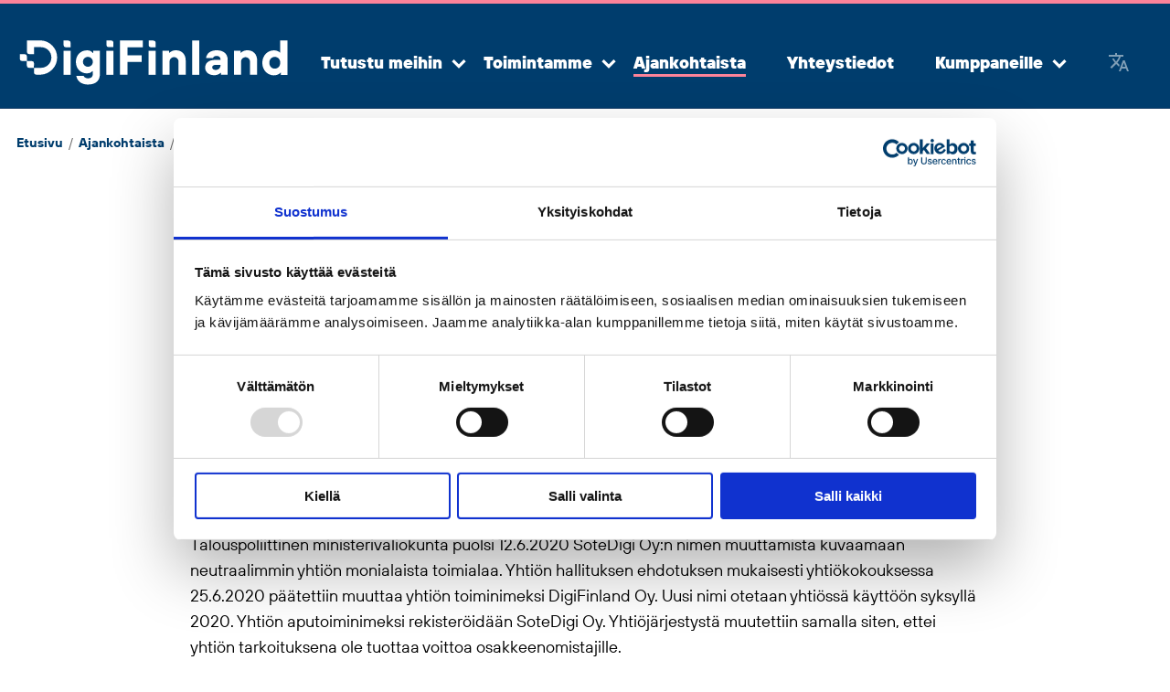

--- FILE ---
content_type: text/html; charset=UTF-8
request_url: https://digifinland.fi/sotedigi-oyn-nimi-muuttuu-digifinland-oyksi/
body_size: 13378
content:
<!DOCTYPE html>

<html class="no-js" lang="fi">

	<head>

		<meta charset="UTF-8">
		<meta name="viewport" content="width=device-width, initial-scale=1.0" >

		<link rel="profile" href="https://gmpg.org/xfn/11">

		<script type="text/javascript" data-cookieconsent="ignore">
	window.dataLayer = window.dataLayer || [];

	function gtag() {
		dataLayer.push(arguments);
	}

	gtag("consent", "default", {
		ad_personalization: "denied",
		ad_storage: "denied",
		ad_user_data: "denied",
		analytics_storage: "denied",
		functionality_storage: "denied",
		personalization_storage: "denied",
		security_storage: "granted",
		wait_for_update: 500,
	});
	gtag("set", "ads_data_redaction", true);
	</script>
<script type="text/javascript"
		id="Cookiebot"
		src="https://consent.cookiebot.com/uc.js"
		data-implementation="wp"
		data-cbid="5c652dd9-e4a4-4033-b6d4-15fefaab5091"
						data-culture="FI"
				data-blockingmode="auto"
	></script>
<meta name='robots' content='index, follow, max-image-preview:large, max-snippet:-1, max-video-preview:-1' />

	<!-- This site is optimized with the Yoast SEO plugin v25.6 - https://yoast.com/wordpress/plugins/seo/ -->
	<title>SoteDigi Oy:n nimi muuttuu DigiFinland Oy:ksi - DigiFinland</title>
	<link rel="canonical" href="https://digifinland.fi/sotedigi-oyn-nimi-muuttuu-digifinland-oyksi/" />
	<meta property="og:locale" content="fi_FI" />
	<meta property="og:type" content="article" />
	<meta property="og:title" content="SoteDigi Oy:n nimi muuttuu DigiFinland Oy:ksi - DigiFinland" />
	<meta property="og:description" content="Valtion omistaman erityistehtäväyhtiön SoteDigi Oy:n nimi on muutettu DigiFinland Oy:ksi yhtiökokouksen päätöksellä. Talouspoliittinen ministerivaliokunta puolsi 12.6.2020 SoteDigi Oy:n nimen muuttamista kuvaamaan neutraalimmin yhtiön monialaista toimialaa." />
	<meta property="og:url" content="https://digifinland.fi/sotedigi-oyn-nimi-muuttuu-digifinland-oyksi/" />
	<meta property="og:site_name" content="DigiFinland" />
	<meta property="article:published_time" content="2020-06-26T05:44:03+00:00" />
	<meta property="article:modified_time" content="2021-11-25T10:25:46+00:00" />
	<meta property="og:image" content="https://digifinland.fi/wp-content/uploads/2020/10/DigiFinland_FB_1200x630.jpg" />
	<meta property="og:image:width" content="1200" />
	<meta property="og:image:height" content="630" />
	<meta property="og:image:type" content="image/jpeg" />
	<meta name="author" content="Laura Hakola" />
	<meta name="twitter:card" content="summary_large_image" />
	<meta name="twitter:label1" content="Kirjoittanut" />
	<meta name="twitter:data1" content="Laura Hakola" />
	<meta name="twitter:label2" content="Arvioitu lukuaika" />
	<meta name="twitter:data2" content="1 minuutti" />
	<script type="application/ld+json" class="yoast-schema-graph">{"@context":"https://schema.org","@graph":[{"@type":"WebPage","@id":"https://digifinland.fi/sotedigi-oyn-nimi-muuttuu-digifinland-oyksi/","url":"https://digifinland.fi/sotedigi-oyn-nimi-muuttuu-digifinland-oyksi/","name":"SoteDigi Oy:n nimi muuttuu DigiFinland Oy:ksi - DigiFinland","isPartOf":{"@id":"https://digifinland.fi/#website"},"datePublished":"2020-06-26T05:44:03+00:00","dateModified":"2021-11-25T10:25:46+00:00","author":{"@id":"https://digifinland.fi/#/schema/person/dff4b5fa632cca28b440b52c014c2db7"},"breadcrumb":{"@id":"https://digifinland.fi/sotedigi-oyn-nimi-muuttuu-digifinland-oyksi/#breadcrumb"},"inLanguage":"fi","potentialAction":[{"@type":"ReadAction","target":["https://digifinland.fi/sotedigi-oyn-nimi-muuttuu-digifinland-oyksi/"]}]},{"@type":"BreadcrumbList","@id":"https://digifinland.fi/sotedigi-oyn-nimi-muuttuu-digifinland-oyksi/#breadcrumb","itemListElement":[{"@type":"ListItem","position":1,"name":"Etusivu","item":"https://digifinland.fi/"},{"@type":"ListItem","position":2,"name":"Ajankohtaista","item":"https://digifinland.fi/ajankohtaista/"},{"@type":"ListItem","position":3,"name":"SoteDigi Oy:n nimi muuttuu DigiFinland Oy:ksi"}]},{"@type":"WebSite","@id":"https://digifinland.fi/#website","url":"https://digifinland.fi/","name":"DigiFinland","description":"","potentialAction":[{"@type":"SearchAction","target":{"@type":"EntryPoint","urlTemplate":"https://digifinland.fi/?s={search_term_string}"},"query-input":{"@type":"PropertyValueSpecification","valueRequired":true,"valueName":"search_term_string"}}],"inLanguage":"fi"},{"@type":"Person","@id":"https://digifinland.fi/#/schema/person/dff4b5fa632cca28b440b52c014c2db7","name":"Laura Hakola","image":{"@type":"ImageObject","inLanguage":"fi","@id":"https://digifinland.fi/#/schema/person/image/","url":"https://secure.gravatar.com/avatar/1b78311e1a39fe2ae4324cc322f913af?s=96&d=mm&r=g","contentUrl":"https://secure.gravatar.com/avatar/1b78311e1a39fe2ae4324cc322f913af?s=96&d=mm&r=g","caption":"Laura Hakola"}}]}</script>
	<!-- / Yoast SEO plugin. -->


<link rel="alternate" type="application/rss+xml" title="DigiFinland &raquo; syöte" href="https://digifinland.fi/feed/" />
<link rel="alternate" type="application/rss+xml" title="DigiFinland &raquo; kommenttien syöte" href="https://digifinland.fi/comments/feed/" />
<link rel='stylesheet' id='wp-block-library-css' href='https://digifinland.fi/wp-includes/css/dist/block-library/style.min.css' type='text/css' media='all' />
<link rel='stylesheet' id='avidly-features-styles-css' href='https://digifinland.fi/wp-content/plugins/digifinland-features/assets/css/blocks.style.css' type='text/css' media='all' />
<style id='classic-theme-styles-inline-css' type='text/css'>
/*! This file is auto-generated */
.wp-block-button__link{color:#fff;background-color:#32373c;border-radius:9999px;box-shadow:none;text-decoration:none;padding:calc(.667em + 2px) calc(1.333em + 2px);font-size:1.125em}.wp-block-file__button{background:#32373c;color:#fff;text-decoration:none}
</style>
<style id='global-styles-inline-css' type='text/css'>
:root{--wp--preset--aspect-ratio--square: 1;--wp--preset--aspect-ratio--4-3: 4/3;--wp--preset--aspect-ratio--3-4: 3/4;--wp--preset--aspect-ratio--3-2: 3/2;--wp--preset--aspect-ratio--2-3: 2/3;--wp--preset--aspect-ratio--16-9: 16/9;--wp--preset--aspect-ratio--9-16: 9/16;--wp--preset--color--black: #000000;--wp--preset--color--cyan-bluish-gray: #abb8c3;--wp--preset--color--white: #ffffff;--wp--preset--color--pale-pink: #f78da7;--wp--preset--color--vivid-red: #cf2e2e;--wp--preset--color--luminous-vivid-orange: #ff6900;--wp--preset--color--luminous-vivid-amber: #fcb900;--wp--preset--color--light-green-cyan: #7bdcb5;--wp--preset--color--vivid-green-cyan: #00d084;--wp--preset--color--pale-cyan-blue: #8ed1fc;--wp--preset--color--vivid-cyan-blue: #0693e3;--wp--preset--color--vivid-purple: #9b51e0;--wp--preset--color--theme-primary: #003d6d;--wp--preset--color--theme-secondary: #fc8399;--wp--preset--color--theme-tertiary: #37ddc9;--wp--preset--color--theme-dark-gray: #555b61;--wp--preset--color--theme-light-gray: #F2F5F7;--wp--preset--color--theme-white: #ffffff;--wp--preset--color--theme-black: #000000;--wp--preset--color--theme-green: #bdf5bc;--wp--preset--color--theme-light-blue: #6fc0e8;--wp--preset--color--theme-violet: #bcaae3;--wp--preset--gradient--vivid-cyan-blue-to-vivid-purple: linear-gradient(135deg,rgba(6,147,227,1) 0%,rgb(155,81,224) 100%);--wp--preset--gradient--light-green-cyan-to-vivid-green-cyan: linear-gradient(135deg,rgb(122,220,180) 0%,rgb(0,208,130) 100%);--wp--preset--gradient--luminous-vivid-amber-to-luminous-vivid-orange: linear-gradient(135deg,rgba(252,185,0,1) 0%,rgba(255,105,0,1) 100%);--wp--preset--gradient--luminous-vivid-orange-to-vivid-red: linear-gradient(135deg,rgba(255,105,0,1) 0%,rgb(207,46,46) 100%);--wp--preset--gradient--very-light-gray-to-cyan-bluish-gray: linear-gradient(135deg,rgb(238,238,238) 0%,rgb(169,184,195) 100%);--wp--preset--gradient--cool-to-warm-spectrum: linear-gradient(135deg,rgb(74,234,220) 0%,rgb(151,120,209) 20%,rgb(207,42,186) 40%,rgb(238,44,130) 60%,rgb(251,105,98) 80%,rgb(254,248,76) 100%);--wp--preset--gradient--blush-light-purple: linear-gradient(135deg,rgb(255,206,236) 0%,rgb(152,150,240) 100%);--wp--preset--gradient--blush-bordeaux: linear-gradient(135deg,rgb(254,205,165) 0%,rgb(254,45,45) 50%,rgb(107,0,62) 100%);--wp--preset--gradient--luminous-dusk: linear-gradient(135deg,rgb(255,203,112) 0%,rgb(199,81,192) 50%,rgb(65,88,208) 100%);--wp--preset--gradient--pale-ocean: linear-gradient(135deg,rgb(255,245,203) 0%,rgb(182,227,212) 50%,rgb(51,167,181) 100%);--wp--preset--gradient--electric-grass: linear-gradient(135deg,rgb(202,248,128) 0%,rgb(113,206,126) 100%);--wp--preset--gradient--midnight: linear-gradient(135deg,rgb(2,3,129) 0%,rgb(40,116,252) 100%);--wp--preset--font-size--small: 13px;--wp--preset--font-size--medium: 20px;--wp--preset--font-size--large: 36px;--wp--preset--font-size--x-large: 42px;--wp--preset--font-size--regular: 18px;--wp--preset--spacing--20: 0.44rem;--wp--preset--spacing--30: 0.67rem;--wp--preset--spacing--40: 1rem;--wp--preset--spacing--50: 1.5rem;--wp--preset--spacing--60: 2.25rem;--wp--preset--spacing--70: 3.38rem;--wp--preset--spacing--80: 5.06rem;--wp--preset--shadow--natural: 6px 6px 9px rgba(0, 0, 0, 0.2);--wp--preset--shadow--deep: 12px 12px 50px rgba(0, 0, 0, 0.4);--wp--preset--shadow--sharp: 6px 6px 0px rgba(0, 0, 0, 0.2);--wp--preset--shadow--outlined: 6px 6px 0px -3px rgba(255, 255, 255, 1), 6px 6px rgba(0, 0, 0, 1);--wp--preset--shadow--crisp: 6px 6px 0px rgba(0, 0, 0, 1);}:where(.is-layout-flex){gap: 0.5em;}:where(.is-layout-grid){gap: 0.5em;}body .is-layout-flex{display: flex;}.is-layout-flex{flex-wrap: wrap;align-items: center;}.is-layout-flex > :is(*, div){margin: 0;}body .is-layout-grid{display: grid;}.is-layout-grid > :is(*, div){margin: 0;}:where(.wp-block-columns.is-layout-flex){gap: 2em;}:where(.wp-block-columns.is-layout-grid){gap: 2em;}:where(.wp-block-post-template.is-layout-flex){gap: 1.25em;}:where(.wp-block-post-template.is-layout-grid){gap: 1.25em;}.has-black-color{color: var(--wp--preset--color--black) !important;}.has-cyan-bluish-gray-color{color: var(--wp--preset--color--cyan-bluish-gray) !important;}.has-white-color{color: var(--wp--preset--color--white) !important;}.has-pale-pink-color{color: var(--wp--preset--color--pale-pink) !important;}.has-vivid-red-color{color: var(--wp--preset--color--vivid-red) !important;}.has-luminous-vivid-orange-color{color: var(--wp--preset--color--luminous-vivid-orange) !important;}.has-luminous-vivid-amber-color{color: var(--wp--preset--color--luminous-vivid-amber) !important;}.has-light-green-cyan-color{color: var(--wp--preset--color--light-green-cyan) !important;}.has-vivid-green-cyan-color{color: var(--wp--preset--color--vivid-green-cyan) !important;}.has-pale-cyan-blue-color{color: var(--wp--preset--color--pale-cyan-blue) !important;}.has-vivid-cyan-blue-color{color: var(--wp--preset--color--vivid-cyan-blue) !important;}.has-vivid-purple-color{color: var(--wp--preset--color--vivid-purple) !important;}.has-black-background-color{background-color: var(--wp--preset--color--black) !important;}.has-cyan-bluish-gray-background-color{background-color: var(--wp--preset--color--cyan-bluish-gray) !important;}.has-white-background-color{background-color: var(--wp--preset--color--white) !important;}.has-pale-pink-background-color{background-color: var(--wp--preset--color--pale-pink) !important;}.has-vivid-red-background-color{background-color: var(--wp--preset--color--vivid-red) !important;}.has-luminous-vivid-orange-background-color{background-color: var(--wp--preset--color--luminous-vivid-orange) !important;}.has-luminous-vivid-amber-background-color{background-color: var(--wp--preset--color--luminous-vivid-amber) !important;}.has-light-green-cyan-background-color{background-color: var(--wp--preset--color--light-green-cyan) !important;}.has-vivid-green-cyan-background-color{background-color: var(--wp--preset--color--vivid-green-cyan) !important;}.has-pale-cyan-blue-background-color{background-color: var(--wp--preset--color--pale-cyan-blue) !important;}.has-vivid-cyan-blue-background-color{background-color: var(--wp--preset--color--vivid-cyan-blue) !important;}.has-vivid-purple-background-color{background-color: var(--wp--preset--color--vivid-purple) !important;}.has-black-border-color{border-color: var(--wp--preset--color--black) !important;}.has-cyan-bluish-gray-border-color{border-color: var(--wp--preset--color--cyan-bluish-gray) !important;}.has-white-border-color{border-color: var(--wp--preset--color--white) !important;}.has-pale-pink-border-color{border-color: var(--wp--preset--color--pale-pink) !important;}.has-vivid-red-border-color{border-color: var(--wp--preset--color--vivid-red) !important;}.has-luminous-vivid-orange-border-color{border-color: var(--wp--preset--color--luminous-vivid-orange) !important;}.has-luminous-vivid-amber-border-color{border-color: var(--wp--preset--color--luminous-vivid-amber) !important;}.has-light-green-cyan-border-color{border-color: var(--wp--preset--color--light-green-cyan) !important;}.has-vivid-green-cyan-border-color{border-color: var(--wp--preset--color--vivid-green-cyan) !important;}.has-pale-cyan-blue-border-color{border-color: var(--wp--preset--color--pale-cyan-blue) !important;}.has-vivid-cyan-blue-border-color{border-color: var(--wp--preset--color--vivid-cyan-blue) !important;}.has-vivid-purple-border-color{border-color: var(--wp--preset--color--vivid-purple) !important;}.has-vivid-cyan-blue-to-vivid-purple-gradient-background{background: var(--wp--preset--gradient--vivid-cyan-blue-to-vivid-purple) !important;}.has-light-green-cyan-to-vivid-green-cyan-gradient-background{background: var(--wp--preset--gradient--light-green-cyan-to-vivid-green-cyan) !important;}.has-luminous-vivid-amber-to-luminous-vivid-orange-gradient-background{background: var(--wp--preset--gradient--luminous-vivid-amber-to-luminous-vivid-orange) !important;}.has-luminous-vivid-orange-to-vivid-red-gradient-background{background: var(--wp--preset--gradient--luminous-vivid-orange-to-vivid-red) !important;}.has-very-light-gray-to-cyan-bluish-gray-gradient-background{background: var(--wp--preset--gradient--very-light-gray-to-cyan-bluish-gray) !important;}.has-cool-to-warm-spectrum-gradient-background{background: var(--wp--preset--gradient--cool-to-warm-spectrum) !important;}.has-blush-light-purple-gradient-background{background: var(--wp--preset--gradient--blush-light-purple) !important;}.has-blush-bordeaux-gradient-background{background: var(--wp--preset--gradient--blush-bordeaux) !important;}.has-luminous-dusk-gradient-background{background: var(--wp--preset--gradient--luminous-dusk) !important;}.has-pale-ocean-gradient-background{background: var(--wp--preset--gradient--pale-ocean) !important;}.has-electric-grass-gradient-background{background: var(--wp--preset--gradient--electric-grass) !important;}.has-midnight-gradient-background{background: var(--wp--preset--gradient--midnight) !important;}.has-small-font-size{font-size: var(--wp--preset--font-size--small) !important;}.has-medium-font-size{font-size: var(--wp--preset--font-size--medium) !important;}.has-large-font-size{font-size: var(--wp--preset--font-size--large) !important;}.has-x-large-font-size{font-size: var(--wp--preset--font-size--x-large) !important;}
:where(.wp-block-post-template.is-layout-flex){gap: 1.25em;}:where(.wp-block-post-template.is-layout-grid){gap: 1.25em;}
:where(.wp-block-columns.is-layout-flex){gap: 2em;}:where(.wp-block-columns.is-layout-grid){gap: 2em;}
:root :where(.wp-block-pullquote){font-size: 1.5em;line-height: 1.6;}
</style>
<link rel='stylesheet' id='ppress-frontend-css' href='https://digifinland.fi/wp-content/plugins/wp-user-avatar/assets/css/frontend.min.css' type='text/css' media='all' />
<link rel='stylesheet' id='ppress-flatpickr-css' href='https://digifinland.fi/wp-content/plugins/wp-user-avatar/assets/flatpickr/flatpickr.min.css' type='text/css' media='all' />
<link rel='stylesheet' id='ppress-select2-css' href='https://digifinland.fi/wp-content/plugins/wp-user-avatar/assets/select2/select2.min.css' type='text/css' media='all' />
<link rel='stylesheet' id='digifinland_theme-style-css' href='https://digifinland.fi/wp-content/themes/digifinland-theme/assets/dist/css/app.css?id=c6af91237766ffdc7d2b' type='text/css' media='all' />
<script type="text/javascript" src="https://digifinland.fi/wp-includes/js/jquery/jquery.min.js" id="jquery-core-js"></script>
<script type="text/javascript" src="https://digifinland.fi/wp-includes/js/jquery/jquery-migrate.min.js" id="jquery-migrate-js"></script>
<script type="text/javascript" src="https://digifinland.fi/wp-content/plugins/wp-user-avatar/assets/flatpickr/flatpickr.min.js" id="ppress-flatpickr-js"></script>
<script type="text/javascript" src="https://digifinland.fi/wp-content/plugins/wp-user-avatar/assets/select2/select2.min.js" id="ppress-select2-js"></script>
<script type="text/javascript" src="https://digifinland.fi/wp-content/themes/digifinland-theme/assets/dist/js/app-critical.js?id=c25ec1e2b8a118dad91e" id="digifinland_theme-critical-js-js"></script>
<link rel="https://api.w.org/" href="https://digifinland.fi/wp-json/" /><link rel="alternate" title="JSON" type="application/json" href="https://digifinland.fi/wp-json/wp/v2/posts/4602" /><link rel="EditURI" type="application/rsd+xml" title="RSD" href="https://digifinland.fi/xmlrpc.php?rsd" />
<meta name="generator" content="WordPress 6.6.4" />
<link rel='shortlink' href='https://digifinland.fi/?p=4602' />
<link rel="alternate" title="oEmbed (JSON)" type="application/json+oembed" href="https://digifinland.fi/wp-json/oembed/1.0/embed?url=https%3A%2F%2Fdigifinland.fi%2Fsotedigi-oyn-nimi-muuttuu-digifinland-oyksi%2F&#038;lang=fi" />
<link rel="alternate" title="oEmbed (XML)" type="text/xml+oembed" href="https://digifinland.fi/wp-json/oembed/1.0/embed?url=https%3A%2F%2Fdigifinland.fi%2Fsotedigi-oyn-nimi-muuttuu-digifinland-oyksi%2F&#038;format=xml&#038;lang=fi" />
<!-- Stream WordPress user activity plugin v4.1.1 -->
<script>document.documentElement.className = document.documentElement.className.replace( "no-js", "js" );</script><!-- <link rel="apple-touch-icon" sizes="180x180" href="https://digifinland.fi/wp-content/themes/digifinland-theme/assets/favicon/apple-touch-icon.png">
<link rel="icon" type="image/png" sizes="32x32" href="https://digifinland.fi/wp-content/themes/digifinland-theme/assets/favicon/favicon-32x32.png">
<link rel="icon" type="image/png" sizes="16x16" href="https://digifinland.fi/wp-content/themes/digifinland-theme/assets/favicon/favicon-16x16.png">
<link rel="manifest" href="https://digifinland.fi/wp-content/themes/digifinland-theme/assets/favicon/site.webmanifest">
<link rel="mask-icon" href="https://digifinland.fi/wp-content/themes/digifinland-theme/assets/favicon/safari-pinned-tab.svg" color="#133e6a">
<meta name="msapplication-TileColor" content="#133e6a">
<meta name="theme-color" content="#133e6a"> -->
<link rel="icon" type="image/svg+xml" href="https://digifinland.fi/wp-content/themes/digifinland-theme/assets/favicon/favicon.svg">
<link rel="icon" type="image/png" href="https://digifinland.fi/wp-content/themes/digifinland-theme/assets/favicon/favicon.png">
		<style type="text/css" id="wp-custom-css">
			img{
	height: auto;
}

.wp-block-buttons.aligncenter .wp-block-button{
	margin: 0 auto;
}

.languagemenu .lang-item-en{
	/*display:none;*/
}		</style>
		
	</head>

	<body class="post-template-default single single-post postid-4602 single-format-standard wp-embed-responsive">

		<a class="skip-link screen-reader-text" href="#primary">Siirry sisältöön</a>
		<header class="site-header flex flex-wrap theme-blue" role="banner">

			<div class="site-header__inner">

				<div class="site-header__logo">
					<p class="site-header__title mv0"><a href="https://digifinland.fi" aria-label="Siirry etusivulle"><span class="screen-reader-text">DigiFinland</span><svg class="svg-icon icon-theme" aria-hidden="true" role="img" focusable="false" xmlns="http://www.w3.org/2000/svg" viewBox="0 0 362.8 68"><g transform="translate(64 95.9)"><path class="st0" d="M285-90.7v16.2h-.3s-2.5-3.1-8.1-3.1c-8.4 0-15.3 6.9-15.3 16.6s6.9 16.6 15.3 16.6c6.3 0 8.8-3.7 8.8-3.7h.3v3.1h8.8v-45.6H285zm-7.2 37.4c-4.1 0-7.2-3.1-7.2-7.8s3.1-7.8 7.2-7.8 7.2 3.1 7.2 7.8-3.1 7.8-7.2 7.8z" /><path class="st0" d="M168.5-90.7h9.4v45.6h-9.4z" /><path class="st0" d="M147.1-77.7c-5.9 0-8.8 3.5-8.8 3.5h-.3V-77h-8.8v31.9h9.4v-17.5c0-3.3 2.7-6 5.9-6s6 2.7 6 5.9v17.5h9.4v-19.4c0-7.7-5.3-13.1-12.8-13.1z" /><path class="st0" d="M241.7-77.7c-5.9 0-8.8 3.5-8.8 3.5h-.3V-77h-8.8v31.9h9.4v-17.5c0-3.3 2.7-5.9 5.9-5.9s5.9 2.7 5.9 5.9v17.5h9.4v-19.4c.1-7.8-5.2-13.2-12.7-13.2z" /><path class="st0" d="M201-77.7c-8.8 0-13.5 4.7-14.1 10.3h9.1s.9-2.8 5-2.8c3.1 0 5 1.9 5 4.7v.6h-7.2c-8.8 0-13.1 4.4-13.1 10.3 0 5.6 4.4 10 11.9 10 5.9 0 8.8-3.4 8.8-3.4h.3v2.8h8.8v-20.4c-.2-7-5.2-12.1-14.5-12.1zm5 19.8c0 3.7-2.5 6.3-6.6 6.3-2.8 0-4.4-1.6-4.4-3.4s1.6-3.4 5-3.4h5.9v.5z" /><path class="st0" d="M73-45.1h10v-17.2h18.7v-8.8H83v-10.6h20.2v-9.1H73v45.7z" /><path class="st0" d="M37.7-73.9h-.3c-2-2.5-5-3.9-8.1-3.7-8.4 0-14.7 6.3-14.7 15.3S20.8-47 29.3-47a10 10 0 007.5-3.1h.3v3.8c0 3.7-2.2 5.9-6.3 5.9-5 0-5.9-3.4-5.9-3.4h-9.7s.9 11.6 15.6 11.6c10.3 0 15.6-5.3 15.6-14.1V-77h-8.8l.1 3.1zm-7.2 18.1a6.6 6.6 0 116.6-6.6 6.4 6.4 0 01-6.2 6.6h-.4z" /><path class="st0" d="M-40.8-60.4a3 3 0 00-3-3h-6.4v-6.1a3 3 0 00-3-3h-6.4v6.1a3 3 0 003 3h6.3v6.1a3 3 0 003 3h6.3l.2-6.1z" /><path class="st0" d="M-31.4-90.8h-18.8v15.2a3 3 0 003 3h6.3v-9.2h9.4c7.6 0 13.7 6.1 13.7 13.7s-6.1 13.7-13.7 13.7h-9.4v6.1a3 3 0 003 3h6.3a22.8 22.8 0 00.2-45.5z" /><path class="st0" d="M-1.7-77h9.4v31.9h-9.4z" /><path class="st0" d="M1.3-81.7h6.3v-5.9a3 3 0 00-3-3h-6.3v5.9a3 3 0 003 3z" /><path class="st0" d="M61.3-90.7H55v5.9a3 3 0 003 3h6.3v-5.9a3 3 0 00-3-3z" /><path class="st0" d="M54.9-77h9.4v31.9h-9.4z" /><path class="st0" d="M113.9-81.7h6.3v-5.9a3 3 0 00-3-3h-6.3v5.9c-.1 1.6 1.3 3 3 3z" /><path class="st0" d="M110.8-77h9.4v31.9h-9.4z" /></g></svg></a></p>
				</div><!-- /.site-header__logo -->

				
				
				
				<div class="site-header__navigation">

											<div class="menu-container">
							<div id="site-header-menu" class="site-header-menu">
								<nav id="site-navigation" class="main-navigation" aria-label="Ensisijainen valikko">
								<div class="menu-main-menu-container"><ul id="menu-main-menu" class="menu"><li id="menu-item-62" class="menu-item menu-item-type-post_type menu-item-object-page menu-item-has-children menu-item-62"><a href="https://digifinland.fi/tutustu-meihin/" class="no-underline">Tutustu meihin</a>
<ul class="sub-menu">
	<li id="menu-item-24401" class="menu-item menu-item-type-post_type menu-item-object-page menu-item-24401"><a href="https://digifinland.fi/tutustu-meihin/" class="no-underline">Tutustu meihin</a></li>
	<li id="menu-item-7707" class="menu-item menu-item-type-post_type menu-item-object-page menu-item-7707"><a href="https://digifinland.fi/tutustu-meihin/laatu/" class="no-underline">Laatu ohjaa toimintaamme</a></li>
	<li id="menu-item-7713" class="menu-item menu-item-type-post_type menu-item-object-page menu-item-7713"><a href="https://digifinland.fi/tutustu-meihin/ohjausmallimme/" class="no-underline">Ohjausmallimme</a></li>
	<li id="menu-item-7710" class="menu-item menu-item-type-post_type menu-item-object-page menu-item-7710"><a href="https://digifinland.fi/tutustu-meihin/digifinlandin-hallitus/" class="no-underline">DigiFinlandin hallitus</a></li>
	<li id="menu-item-7704" class="menu-item menu-item-type-post_type menu-item-object-page menu-item-7704"><a href="https://digifinland.fi/tutustu-meihin/digifinlandin-johtoryhma/" class="no-underline">DigiFinlandin johtoryhmä</a></li>
	<li id="menu-item-12845" class="menu-item menu-item-type-post_type menu-item-object-page menu-item-12845"><a href="https://digifinland.fi/tutustu-meihin/vuosikertomus-ja-vastuullisuus/" class="no-underline">Vuosikertomus ja vastuullisuus</a></li>
	<li id="menu-item-7716" class="menu-item menu-item-type-post_type menu-item-object-page menu-item-7716"><a href="https://digifinland.fi/tutustu-meihin/liity-joukkoomme/" class="no-underline">Tule töihin DigiFinlandiin!</a></li>
	<li id="menu-item-16416" class="menu-item menu-item-type-post_type menu-item-object-page menu-item-16416"><a href="https://digifinland.fi/tutustu-meihin/digifinlandin-uutiskirje/" class="no-underline">DigiFinlandin uutiskirje</a></li>
</ul>
</li>
<li id="menu-item-7719" class="menu-item menu-item-type-post_type menu-item-object-page menu-item-has-children menu-item-7719"><a href="https://digifinland.fi/toimintamme/" class="no-underline">Toimintamme</a>
<ul class="sub-menu">
	<li id="menu-item-24060" class="menu-item menu-item-type-post_type menu-item-object-page menu-item-24060"><a href="https://digifinland.fi/toimintamme/" class="no-underline">Toimintamme</a></li>
	<li id="menu-item-23878" class="menu-item menu-item-type-post_type menu-item-object-page menu-item-23878"><a href="https://digifinland.fi/toimintamme/digihoitokokeilu/" class="no-underline">Digihoitokokeilu</a></li>
	<li id="menu-item-24126" class="menu-item menu-item-type-post_type menu-item-object-page menu-item-24126"><a href="https://digifinland.fi/toimintamme/digital-health-finland/" class="no-underline">Digital Health Finland</a></li>
	<li id="menu-item-12167" class="menu-item menu-item-type-post_type menu-item-object-page menu-item-12167"><a href="https://digifinland.fi/toimintamme/hoidonperusteet-fi/" class="no-underline">Hoidonperusteet.fi</a></li>
	<li id="menu-item-12555" class="menu-item menu-item-type-post_type menu-item-object-page menu-item-12555"><a href="https://digifinland.fi/toimintamme/integraatiot/" class="no-underline">Integraatiot</a></li>
	<li id="menu-item-21031" class="menu-item menu-item-type-post_type menu-item-object-page menu-item-21031"><a href="https://digifinland.fi/toimintamme/jatkuvan-oppimisen-digitaalinen-palvelukokonaisuus-hanke-jod/" class="no-underline">Jatkuvan oppimisen digitaalinen palvelukokonaisuus -hanke (JOD)</a></li>
	<li id="menu-item-21945" class="menu-item menu-item-type-post_type menu-item-object-page menu-item-21945"><a href="https://digifinland.fi/toimintamme/navigaattoripalvelu/" class="no-underline">Navigaattoripalvelu</a></li>
	<li id="menu-item-7722" class="menu-item menu-item-type-post_type menu-item-object-page menu-item-has-children menu-item-7722"><a href="https://digifinland.fi/toimintamme/omaolo-palvelu/" class="no-underline">Omaolo-palvelu</a>
	<ul class="sub-menu">
		<li id="menu-item-8286" class="menu-item menu-item-type-post_type menu-item-object-page menu-item-8286"><a href="https://digifinland.fi/toimintamme/omaolo-palvelu/omaolokasikirja/" class="no-underline">Omaolo-käsikirja</a></li>
		<li id="menu-item-8287" class="menu-item menu-item-type-post_type menu-item-object-page menu-item-8287"><a href="https://digifinland.fi/toimintamme/omaolo-palvelu/omaoloalueet/" class="no-underline">Omaolo-alueet</a></li>
		<li id="menu-item-8288" class="menu-item menu-item-type-post_type menu-item-object-page menu-item-8288"><a href="https://digifinland.fi/toimintamme/omaolo-palvelu/omaoloon-integroidut-laitteet/" class="no-underline">Omaoloon integroidut laitteet</a></li>
	</ul>
</li>
	<li id="menu-item-16966" class="menu-item menu-item-type-post_type menu-item-object-page menu-item-16966"><a href="https://digifinland.fi/toimintamme/pelastustoimen-tietojarjestelmaprojektit/" class="no-underline">Pelastustoimen tietojärjestelmäprojektit</a></li>
	<li id="menu-item-7725" class="menu-item menu-item-type-post_type menu-item-object-page menu-item-has-children menu-item-7725"><a href="https://digifinland.fi/toimintamme/paivystysapu-116117/" class="no-underline">Päivystysapu 116117</a>
	<ul class="sub-menu">
		<li id="menu-item-11345" class="menu-item menu-item-type-custom menu-item-object-custom menu-item-11345"><a href="https://116117.fi" class="no-underline">116117.fi</a></li>
	</ul>
</li>
	<li id="menu-item-12773" class="menu-item menu-item-type-post_type menu-item-object-page menu-item-has-children menu-item-12773"><a href="https://digifinland.fi/toimintamme/ryhti-muutostuki-projekti/" class="no-underline">Ryhti-muutostuki-projekti</a>
	<ul class="sub-menu">
		<li id="menu-item-12774" class="menu-item menu-item-type-post_type menu-item-object-page menu-item-12774"><a href="https://digifinland.fi/?page_id=12478" class="no-underline">Palvelut kunnille</a></li>
		<li id="menu-item-13304" class="menu-item menu-item-type-post_type menu-item-object-page menu-item-13304"><a href="https://digifinland.fi/?page_id=13232" class="no-underline">Usein kysyttyä Ryhti-muutostuelta</a></li>
		<li id="menu-item-14908" class="menu-item menu-item-type-post_type menu-item-object-page menu-item-14908"><a href="https://digifinland.fi/?page_id=14841" class="no-underline">Palvelut maakuntaliitoille</a></li>
	</ul>
</li>
	<li id="menu-item-23536" class="menu-item menu-item-type-post_type menu-item-object-page menu-item-23536"><a href="https://digifinland.fi/toimintamme/sote-tekoalyn-ekosysteemi-2/" class="no-underline">SOTE-tekoälyn ekosysteemi</a></li>
	<li id="menu-item-7734" class="menu-item menu-item-type-post_type menu-item-object-page menu-item-has-children menu-item-7734"><a href="https://digifinland.fi/toimintamme/sahkoinen-arkistointi-projekti/" class="no-underline">Sähköinen arkistointi</a>
	<ul class="sub-menu">
		<li id="menu-item-15815" class="menu-item menu-item-type-post_type menu-item-object-page menu-item-15815"><a href="https://digifinland.fi/toimintamme/sahkoinen-arkistointi-projekti/digifinlandin-sahkoinen-arkistointi-palvelu/" class="no-underline">Sähköinen arkistointi -palvelu</a></li>
		<li id="menu-item-15816" class="menu-item menu-item-type-post_type menu-item-object-page menu-item-15816"><a href="https://digifinland.fi/toimintamme/sahkoinen-arkistointi-projekti/miksi-sahkoinen-arkistointi-on-tarkeaa/" class="no-underline">Miksi sähköinen arkistointi on tärkeää?</a></li>
	</ul>
</li>
	<li id="menu-item-8622" class="menu-item menu-item-type-post_type menu-item-object-page menu-item-has-children menu-item-8622"><a href="https://digifinland.fi/toimintamme/sahkoinen-perhekeskus-projekti/" class="no-underline">Sähköinen perhekeskus</a>
	<ul class="sub-menu">
		<li id="menu-item-16053" class="menu-item menu-item-type-post_type menu-item-object-page menu-item-16053"><a href="https://digifinland.fi/toimintamme/sahkoinen-perhekeskus-projekti/omaperhe/" class="no-underline">Omaperhe</a></li>
		<li id="menu-item-16051" class="menu-item menu-item-type-post_type menu-item-object-page menu-item-16051"><a href="https://digifinland.fi/toimintamme/sahkoinen-perhekeskus-projekti/omahelpperi/" class="no-underline">Omahelpperi</a></li>
		<li id="menu-item-16052" class="menu-item menu-item-type-post_type menu-item-object-page menu-item-16052"><a href="https://digifinland.fi/toimintamme/sahkoinen-perhekeskus-projekti/ammattilaisten-osio/" class="no-underline">Sähköinen perhekeskus ammattilaisille</a></li>
	</ul>
</li>
	<li id="menu-item-14159" class="menu-item menu-item-type-post_type menu-item-object-page menu-item-14159"><a href="https://digifinland.fi/toimintamme/hyvinvoinnin-ja-terveyden-edistamisen-hyte-palvelukonsepti/" class="no-underline">Tarmoa – Hyvinvoinnin ja terveyden edistämisen (HYTE) palvelukonsepti</a></li>
	<li id="menu-item-12886" class="menu-item menu-item-type-post_type menu-item-object-page menu-item-has-children menu-item-12886"><a href="https://digifinland.fi/toimintamme/tietojohtaja-palvelu/" class="no-underline">Tietojohtaja.fi-palvelu</a>
	<ul class="sub-menu">
		<li id="menu-item-13622" class="menu-item menu-item-type-post_type menu-item-object-page menu-item-13622"><a href="https://digifinland.fi/toimintamme/tietojohtaja-palvelu/kayttoonottoprojekti/" class="no-underline">Käyttöönottoprojekti</a></li>
		<li id="menu-item-13623" class="menu-item menu-item-type-post_type menu-item-object-page menu-item-13623"><a href="https://digifinland.fi/toimintamme/tietojohtaja-palvelu/tietojohtaja-alustan-arkkitehtuuri/" class="no-underline">Tietojohtaja-alustan arkkitehtuuri</a></li>
		<li id="menu-item-17981" class="menu-item menu-item-type-post_type menu-item-object-page menu-item-17981"><a href="https://digifinland.fi/toimintamme/tietojohtaja-palvelu/kayttotapaus-vaeston-hyvinvointi-ja-terveys/" class="no-underline">Palvelu: Väestön hyvinvointi ja terveys, Tarve</a></li>
	</ul>
</li>
	<li id="menu-item-16015" class="menu-item menu-item-type-post_type menu-item-object-page menu-item-16015"><a href="https://digifinland.fi/toimintamme/voxit/" class="no-underline">Voxit (ent. Polis)</a></li>
	<li id="menu-item-24123" class="menu-item menu-item-type-post_type menu-item-object-page menu-item-has-children menu-item-24123"><a href="https://digifinland.fi/toimintamme/paattyneet-projektit-hankkeet-ja-palvelut/" class="no-underline">Päättyneet projektit, hankkeet ja palvelut</a>
	<ul class="sub-menu">
		<li id="menu-item-25815" class="menu-item menu-item-type-post_type menu-item-object-page menu-item-25815"><a href="https://digifinland.fi/toimintamme/paattyneet-projektit-hankkeet-ja-palvelut/asiakaspalautetiedon-kansallinen-yhtenaistaminen-aspa-hanke/" class="no-underline">Asiakaspalautetiedon kansallinen yhtenäistäminen (Aspa) -hanke</a></li>
		<li id="menu-item-15860" class="menu-item menu-item-type-post_type menu-item-object-page menu-item-15860"><a href="https://digifinland.fi/toimintamme/paattyneet-projektit-hankkeet-ja-palvelut/pilvipalveluiden-tietosuojan-kehittamishanke/" class="no-underline">Cirrus – Pilvipalveluiden tietosuojan kehittämishanke</a></li>
		<li id="menu-item-14277" class="menu-item menu-item-type-post_type menu-item-object-page menu-item-14277"><a href="https://digifinland.fi/toimintamme/paattyneet-projektit-hankkeet-ja-palvelut/omavire-palvelu/" class="no-underline">Omavire – Työ- ja toimintakyvyn itsearviointi</a></li>
		<li id="menu-item-14102" class="menu-item menu-item-type-post_type menu-item-object-page menu-item-14102"><a href="https://digifinland.fi/toimintamme/paattyneet-projektit-hankkeet-ja-palvelut/omasuuntima-palvelu/" class="no-underline">Omasuuntima-palvelu</a></li>
		<li id="menu-item-7728" class="menu-item menu-item-type-post_type menu-item-object-page menu-item-has-children menu-item-7728"><a href="https://digifinland.fi/toimintamme/paattyneet-projektit-hankkeet-ja-palvelut/virta-hanke/" class="no-underline">Virta-hankkeen tuotokset</a>
		<ul class="sub-menu">
			<li id="menu-item-8334" class="menu-item menu-item-type-post_type menu-item-object-page menu-item-8334"><a href="https://digifinland.fi/toimintamme/paattyneet-projektit-hankkeet-ja-palvelut/virta-hanke/virta-hanke-lisatietoa/" class="no-underline">Virta-hanke 2020-2023</a></li>
			<li id="menu-item-9430" class="menu-item menu-item-type-post_type menu-item-object-page menu-item-9430"><a href="https://digifinland.fi/toimintamme/paattyneet-projektit-hankkeet-ja-palvelut/virta-hanke/materiaalipankki/" class="no-underline">Materiaalipankki sidosryhmille</a></li>
			<li id="menu-item-10856" class="menu-item menu-item-type-post_type menu-item-object-page menu-item-10856"><a href="https://digifinland.fi/toimintamme/paattyneet-projektit-hankkeet-ja-palvelut/virta-hanke/kasitemallit/" class="no-underline">Käsitemallit</a></li>
			<li id="menu-item-10699" class="menu-item menu-item-type-post_type menu-item-object-page menu-item-10699"><a href="https://digifinland.fi/toimintamme/paattyneet-projektit-hankkeet-ja-palvelut/virta-hanke/sote-tietopakettien-organisaatioriippumattomat-palvelut/" class="no-underline">Palveluluokitus</a></li>
			<li id="menu-item-10857" class="menu-item menu-item-type-post_type menu-item-object-page menu-item-10857"><a href="https://digifinland.fi/toimintamme/paattyneet-projektit-hankkeet-ja-palvelut/virta-hanke/raportoinnin-kayttotapaukset/" class="no-underline">Raportoinnin ja analytiikan käyttötapauskuvaus</a></li>
		</ul>
</li>
	</ul>
</li>
</ul>
</li>
<li id="menu-item-61" class="menu-item menu-item-type-post_type menu-item-object-page current_page_parent menu-item-61"><a href="https://digifinland.fi/ajankohtaista/" class="no-underline">Ajankohtaista</a></li>
<li id="menu-item-60" class="menu-item menu-item-type-post_type menu-item-object-page menu-item-60"><a href="https://digifinland.fi/yhteystiedot/" class="no-underline">Yhteystiedot</a></li>
<li id="menu-item-8129" class="menu-item menu-item-type-post_type menu-item-object-page menu-item-has-children menu-item-8129"><a href="https://digifinland.fi/kumppaneille/" class="no-underline">Kumppaneille</a>
<ul class="sub-menu">
	<li id="menu-item-24402" class="menu-item menu-item-type-post_type menu-item-object-page menu-item-24402"><a href="https://digifinland.fi/kumppaneille/" class="no-underline">Kumppaneille</a></li>
	<li id="menu-item-12534" class="menu-item menu-item-type-post_type menu-item-object-page menu-item-12534"><a href="https://digifinland.fi/kumppaneille/yhteistyo-ja-ekosysteemit/" class="no-underline">Yhteistyö ja ekosysteemit</a></li>
</ul>
</li>
</ul></div>								</nav>
							</div>
						</div>
										
				</div><!-- /.site-header__navigation-->

		

				<div class="languagemenu languagemenu--style-minimal">
					<button class="lang-btn disabled" id="toggleTranslate" aria-label="Google Translate">
						<svg viewBox="0 0 24 24">
							<path d="m12.87 15.07-2.54-2.51.03-.03c1.74-1.94 2.98-4.17 3.71-6.53H17V4h-7V2H8v2H1v1.99h11.17C11.5 7.92 10.44 9.75 9 11.35 8.07 10.32 7.3 9.19 6.69 8h-2c.73 1.63 1.73 3.17 2.98 4.56l-5.09 5.02L4 19l5-5 3.11 3.11.76-2.04zM18.5 10h-2L12 22h2l1.12-3h4.75L21 22h2l-4.5-12zm-2.62 7 1.62-4.33L19.12 17h-3.24z"/>
						</svg>
						<span class="tooltip" id="tooltipText">
							Hyväksy evästeet käyttääksesi Google Kääntäjää.
						</span>
					</button>
					<ul id="translate-menu" class="sub-menu has-sub-menu notranslate" style="">
						<li data-lang="fi">Suomi</li>
						<li data-lang="en">English</li>
						<li data-lang="sv">Svenska</li>
					</ul>
	    		</div>

				
		

									<button class="menu-button digifinland-menu-button" aria-label="Mobiilivalikon avauspainike"></button>
				
			</div><!-- /.site-header__inner -->

		</header>

								  
    <div id="primary" class="content-area">
        <main id="main" class="site-main" role="main">
  
  
  
		<div class="fullwidth">
			
			
        
		<nav class="breadcrumbs ph3" aria-label="Murupolku">
    <span><span><a href="https://digifinland.fi/">Etusivu</a></span>  /  <span><a href="https://digifinland.fi/ajankohtaista/">Ajankohtaista</a></span>  /  <span class="breadcrumb_last" aria-current="page">SoteDigi Oy:n nimi muuttuu DigiFinland Oy:ksi</span></span></nav>			
		           
		 	<div class="single-content-container center ph3 pt4 flex justify-center flex-column">
				<div class="single-date">26.06.2020</div>		 	
		 		
		 		<div class="pr5-ns">
					<h1 class="mv0 pb4 f2">SoteDigi Oy:n nimi muuttuu DigiFinland Oy:ksi</h1>				</div>
		 		
				<ul class="categories"><li class="categorylink"><a href="https://digifinland.fi/category/ajankohtaista/">Ajankohtaista</a></li></ul>		 		
			</div>

				
		

		<div class="single-content-container center ph3 pb4 pt3">
			
<p>Valtion omistaman erityistehtäväyhtiön SoteDigi Oy:n nimi on muutettu DigiFinland Oy:ksi yhtiökokouksen päätöksellä.</p>



<p>Talouspoliittinen ministerivaliokunta puolsi 12.6.2020 SoteDigi Oy:n nimen muuttamista kuvaamaan neutraalimmin yhtiön monialaista toimialaa. Yhtiön hallituksen ehdotuksen mukaisesti yhtiökokouksessa 25.6.2020 päätettiin muuttaa yhtiön toiminimeksi DigiFinland Oy. Uusi nimi otetaan yhtiössä käyttöön syksyllä 2020. Yhtiön aputoiminimeksi rekisteröidään SoteDigi Oy. Yhtiöjärjestystä muutettiin samalla siten, ettei yhtiön tarkoituksena ole tuottaa voittoa osakkeenomistajille.<br><br>DigiFinland Oy:n hallituksen puheenjohtajana jatkaa OTM, Senior Advisor <strong>Timo Lepistö</strong>, varapuheenjohtajana talouspolitiikan koordinaattori <strong>Markus Sovala</strong> valtiovarainministeriöstä sekä jäseninä kehitysjohtaja <strong>Harri Eskola</strong> Business Finlandista, hallitusneuvos <strong>Minna-Marja Jokinen</strong> valtiovarainministeriöstä, verotusneuvos <strong>Mirjami Laitinen</strong>, ICT-johtaja <strong>Kari Suominen</strong> Fingrid Oyj:stä ja strategiajohtaja <strong>Liisa-Maria Voipio-Pulkki</strong> sosiaali- ja terveysministeriöstä.<br><br>SoteDigi Oy ja Vimana Oy yhdistyivät 1.2.2020 liiketoimintakaupassa, jossa SoteDigi Oy hankki Vimana Oy:n koko liiketoiminnan. Valtakunnallisen yhtiön erityistehtävänä on osana julkisen sektorin kokonaisuutta kehittää ja tukea sosiaali- ja terveydenhuollon, pelastustoimen ja muiden toimialojen tuottavuutta ja vaikuttavuutta parantavia kansallisia digitaalisia palveluja ja niiden käyttöönottoa sekä viranomaisten kansallisten sähköisen asioinnin palvelujen hyödyntämistä. Lisäksi yhtiö edistää julkisen hallinnon ICT:n integraatiota ja yhteentoimivuutta, tiedolla johtamista sekä asiakaslähtöisiä ja kustannustehokkaita palveluja ja tulevaisuuden digitalisaatiota.<br><br>Lisätietoja:<br>Hallitusneuvos Salla Kalsi, valtiovarainministeriö, puh. 0295 530 430, salla.kalsi(at)vm.fi<br>Hallituksen puheenjohtaja Timo Lepistö, puh. 0400 821 815, timo.lepisto(at)sotedigi.fi<br><br>Lähde <a href="https://vm.fi/-/sotedigi-oy-n-nimi-muuttuu-digifinland-oy-ksi" target="_blank" rel="noreferrer noopener">vm.fi</a></p>
		</div>

				
		
				</div>
        </main><!-- .site-main -->
    </div><!-- .content-area -->
  
<section class="wp-block-group alignfull has-theme-light-gray-background-color has-background subscribe-newsletter" aria-labelledby="newsletterTitle">

	<div class="wp-block-group__inner-container pt5">

		<h2 id="newsletterTitle" class="has-text-align-center ph3 stream-headline koralli">Liity uutiskirjeen tilaajaksi</h2>

		<div class="wp-block-group alignwide has-theme-light-gray-background-color has-background">
			<div class="wp-block-group__inner-container">

			<p class="has-text-align-center has-regular-font-size mt3 w-60-ns center ph3">
				Uutiskirjeen tilaajana saat kerran kuukaudessa ajankohtaista tietoa yhtiössämme käynnissä olevista projekteista sekä muista ajankohtaisista asioista.			</p>
			</div>
		</div>

		<div class="wp-block-buttons aligncenter pb5">
			<div class="wp-block-button is-style-fill">
				<a class="wp-block-button__link has-theme-tertiary-background-color has-background" href="https://uutiskirje.digifinland.fi/" target="_blank" rel="noreferrer noopener">Tilaa uutiskirje</a>
			</div>
		</div>

	</div>

</section>

<footer class="site-footer has-theme-primary-background-color">

	<div class="site-footer__inner-container">

		
			<div class="site-footer__widgets flex-ns  pt2 pb4  w-100">
				<div class="flex-ns flex-wrap center justify-between w-100 ph3">
											<div id="text-2" class="widget nested-list-reset pr3 pr4-m pr5-l w-100 w-50-m w-25-l widget_text"><h2 class="widget__title mt0 mb0 f6 fw7 lh-copy mt5">Yhteystiedot</h2>			<div class="textwidget"><p>DigiFinland Oy<br />
Siltasaarenkatu 8–10<br />
00530 Helsinki<br />
Puhelinvaihde 029 431 4000</p>
<p><a class="wp-block-button__link" href="/yhteystiedot/#henkilosto">Henkilöstö</a></p>
</div>
		</div><div id="text-6" class="widget nested-list-reset pr3 pr4-m pr5-l w-100 w-50-m w-25-l widget_text"><h2 class="widget__title mt0 mb0 f6 fw7 lh-copy mt5">Verkkolaskutusosoite (OVT)</h2>			<div class="textwidget"><p>003728593557<br />
Operaattorin tunnus 003721291126<br />
Y-tunnus 2859355-7<br />
&#x32;8&#x35;&#57;&#x33;&#53;5&#x37;&#64;&#x73;&#99;a&#x6e;&#46;&#x6e;&#101;t&#x76;i&#x73;&#111;&#x72;&#x2e;f&#x69;</p>
</div>
		</div><div id="text-4" class="widget nested-list-reset pr3 pr4-m pr5-l w-100 w-50-m w-25-l widget_text"><h2 class="widget__title mt0 mb0 f6 fw7 lh-copy mt5">Asiointisähköpostit</h2>			<div class="textwidget"><p><a href="&#109;&#x61;i&#x6c;&#x74;&#111;&#x3a;d&#x69;&#x67;&#105;&#x66;i&#x6e;&#x6c;&#97;&#x6e;d&#x40;&#x64;&#105;&#x67;i&#x66;&#x69;&#110;&#x6c;a&#x6e;&#x64;&#46;&#x66;i">digifinland&#64;&#100;&#105;&#103;&#105;&#102;&#105;&#110;&#108;&#97;&#110;&#100;&#46;&#102;&#105;</a><br />
<a href="&#x6d;a&#x69;&#108;t&#x6f;&#58;&#x76;&#105;e&#x73;&#116;&#x69;&#110;t&#x61;&#64;&#x64;&#x69;g&#x69;&#102;i&#x6e;&#108;&#x61;&#110;d&#x2e;&#102;&#x69;">&#x76;&#x69;&#x65;&#x73;&#x74;&#x69;&#x6e;&#x74;&#x61;&#x40;&#x64;&#x69;&#x67;&#x69;&#x66;&#x69;&#x6e;&#x6c;&#x61;&#x6e;&#x64;&#x2e;&#x66;&#x69;</a></p>
</div>
		</div><div id="custom_html-2" class="widget_text widget nested-list-reset pr3 pr4-m pr5-l w-100 w-50-m w-25-l widget_custom_html"><div class="textwidget custom-html-widget">  <img class="footer-stream-image" src="/wp-content/themes/digifinland-theme/assets/dist/img/D-stream.svg" alt=""></div></div>									</div>
			</div><!-- /.site-footer__widgets -->

		
		<div class="footer-menu" >

			<div class="w-100 ph3 flex-ns pt4 justify-between center">

				<div class="">
					<nav class="pv3">
						<div class="nowrap overflow-x-auto">
							<div class="menu-footer-navigation-container"><ul id="menu-footer-navigation" class="list flex reset-list-style p2  ma0"><li id="menu-item-6536" class="menu-item menu-item-type-post_type menu-item-object-page menu-item-6536"><a href="https://digifinland.fi/tietosuoja/" class="no-underline">Tietosuoja</a></li>
</ul></div>						</div>
					</nav>
				</div>


				
				<div class="some-icons flex pv3">
					
					<div class="some-icon">
						<svg aria-hidden="true" xmlns="http://www.w3.org/2000/svg" viewBox="0 0 22.7 22.7"><g transform="translate(133 1)"><path d="M-126.5,4.4c0,0.9-0.8,1.6-1.7,1.6c-0.9,0-1.6-0.8-1.6-1.7c0-0.9,0.7-1.6,1.7-1.6 C-127.2,2.7-126.5,3.5-126.5,4.4C-126.5,4.4-126.5,4.4-126.5,4.4z M-126.5,7.4h-3.3V18h3.3V7.4z M-121.2,7.4h-3.3V18h3.3v-5.6 c0-3.1,4-3.4,4,0V18h3.3v-6.8c0-5.3-5.9-5.1-7.3-2.5L-121.2,7.4L-121.2,7.4z" /></g></svg>						<a class="social-link" href="https://www.linkedin.com/company/digifinlandoy" title="LinkedIn" target="_blank"></a>
					</div>

				</div>

			</div>
		</div>

		<a class="screen-reader-text" href="#site-header-menu">Siirry takaisin päävalikkoon</a>	</div>
</footer>

<!-- Matomo -->
<script>
var _paq = window._paq = window._paq || [];
/* tracker methods like "setCustomDimension" should be called before "trackPageView" */
_paq.push(['trackPageView']);
_paq.push(['enableLinkTracking']);
(function() {
var u="https://matomo.digifinland.fi/";
_paq.push(['setTrackerUrl', u+'matomo.php']);
_paq.push(['setSiteId', '24']);
var d=document, g=d.createElement('script'), s=d.getElementsByTagName('script')[0];
g.async=true; g.src=u+'matomo.js'; s.parentNode.insertBefore(g,s);
})();
</script>
<!-- End Matomo Code -->
  <script>
  (function() {
    // === Apply last language immediately, before DOM load ===
    const siteLang = 'fi';
    const match = document.cookie.match(/(?:^| )preferredLang=([^;]+)/);
    if (match && match[1] && match[1] !== siteLang) {
      const savedLang = match[1];
      document.cookie = `googtrans=/${siteLang}/${savedLang};path=/`;
      document.cookie = `googtrans=/${siteLang}/${savedLang};path=/;domain=.${window.location.hostname.replace(/^www\./,'')}`;
      // Hide content until translation applied
      document.documentElement.style.visibility = 'hidden';
    }
  })();
  </script>

  <script>
  document.addEventListener("DOMContentLoaded", function () {
    const translateBtn = document.getElementById('toggleTranslate');
    const translateMenu = document.getElementById('translate-menu');
    const tooltip = document.getElementById('tooltipText');
    const siteLang = 'fi';
    const allowed = { fi: 'Suomi', en: 'English', sv: 'Svenska' };

    // === Cookie Helpers ===
    function setCookie(name, value, days, domain = window.location.hostname) {
      const d = new Date();
      d.setTime(d.getTime() + (days * 24 * 60 * 60 * 1000));
      const expires = "expires=" + d.toUTCString();
      document.cookie = `${name}=${value};${expires};path=/`;
      if (domain.includes('.')) {
        const root = '.' + domain.replace(/^www\./, '');
        document.cookie = `${name}=${value};${expires};path=/;domain=${root}`;
      }
    }

    function deleteCookie(name) {
      const domains = [window.location.hostname, '.' + window.location.hostname.replace(/^www\./, '')];
      for (const d of domains) {
        document.cookie = `${name}=; Max-Age=-99999999; path=/; domain=${d};`;
      }
    }

    function getCookie(name) {
      const match = document.cookie.match(new RegExp('(^| )' + name + '=([^;]+)'));
      return match ? match[2] : null;
    }

    // === Apply translation immediately (no reload) ===
    function applyGoogleTranslate(lang) {
      const combo = document.querySelector('.goog-te-combo');
      if (combo) {
        combo.value = lang;
        combo.dispatchEvent(new Event('change'));
      } else {
        console.warn("Google Translate not yet ready");
      }
    }

    // === Set and apply language ===
    function setLanguage(lang) {
      deleteCookie('googtrans');
      setCookie('googtrans', `/${siteLang}/${lang}`, 7);
      setCookie('preferredLang', lang, 7);
      applyGoogleTranslate(lang);
      translateMenu.classList.remove('open');
    }

    // === Restore language on load ===
    const savedLang = getCookie('preferredLang');
    if (savedLang && savedLang !== siteLang) {
      setCookie('googtrans', `/${siteLang}/${savedLang}`, 7);
    }

    // === Load Google Translate (hidden) ===
    function loadGoogleTranslate() {
      if (window.googleTranslateScriptLoaded) return;
      window.googleTranslateScriptLoaded = true;
      const el = document.createElement('div');
      el.id = 'google_translate_element';
      el.style.display = 'none';
      document.body.appendChild(el);

      const s = document.createElement('script');
      s.src = "https://translate.google.com/translate_a/element.js?cb=googleTranslateElementInit";
      s.defer = true;
      document.body.appendChild(s);
    }

    window.googleTranslateElementInit = function() {
      new google.translate.TranslateElement(
        { pageLanguage: siteLang, autoDisplay: false },
        'google_translate_element'
      );
      const savedLang = getCookie('preferredLang');
      if (savedLang && savedLang !== siteLang) {
        setTimeout(() => {
          applyGoogleTranslate(savedLang);
          document.documentElement.style.visibility = 'visible';
        }, 500);
      } else {
        document.documentElement.style.visibility = 'visible';
      }
    };

    // === Cookiebot handling ===
    function checkConsent() {
      if (typeof Cookiebot === "undefined") {
        enableTranslate();
        return;
      }
      if (Cookiebot.consent && Cookiebot.consent.statistics) enableTranslate();
      else disableTranslate();
    }

    function enableTranslate() {
      translateBtn.classList.remove('disabled');
      translateBtn.disabled = false;
      tooltip.style.display = 'none';
      loadGoogleTranslate();
    }

    function disableTranslate() {
      translateBtn.classList.add('disabled');
      translateBtn.disabled = true;
      tooltip.style.display = 'block';
    }

    if (typeof Cookiebot !== "undefined") {
      window.addEventListener('CookiebotOnConsentReady', checkConsent);
      window.addEventListener('CookiebotOnAccept', checkConsent);
    } else {
      checkConsent();
    }

    // === Dropdown toggle ===
    translateBtn.addEventListener('click', (e) => {
      if (translateBtn.classList.contains('disabled')) return;
      e.stopPropagation();
      translateMenu.classList.toggle('open');
    });

    document.addEventListener('click', (e) => {
      if (!translateMenu.contains(e.target) && !translateBtn.contains(e.target)) {
        translateMenu.classList.remove('open');
      }
    });

    // === Language click handlers ===
    document.querySelectorAll('#translate-menu li[data-lang]').forEach(li => {
      li.addEventListener('click', () => setLanguage(li.dataset.lang));
    });
  });
  </script>

  <script type="text/javascript" src="https://digifinland.fi/wp-content/plugins/digifinland-features/assets/js/frontend.blocks.js" id="avidly-features-scripts-js"></script>
<script type="text/javascript" id="ppress-frontend-script-js-extra">
/* <![CDATA[ */
var pp_ajax_form = {"ajaxurl":"https:\/\/digifinland.fi\/wp-admin\/admin-ajax.php","confirm_delete":"Are you sure?","deleting_text":"Deleting...","deleting_error":"An error occurred. Please try again.","nonce":"9f2245e669","disable_ajax_form":"false","is_checkout":"0","is_checkout_tax_enabled":"0","is_checkout_autoscroll_enabled":"true"};
/* ]]> */
</script>
<script type="text/javascript" src="https://digifinland.fi/wp-content/plugins/wp-user-avatar/assets/js/frontend.min.js" id="ppress-frontend-script-js"></script>
<script type="text/javascript" src="https://digifinland.fi/wp-content/themes/digifinland-theme/assets/dist/js/app.js?id=9db08491b21371add2a9" id="digifinland_theme-js-js"></script>
<script type="text/javascript" id="digifinland-script-js-extra">
/* <![CDATA[ */
var directory_uri = {"stylesheet_directory_uri":"https:\/\/digifinland.fi\/wp-content\/themes\/digifinland-theme"};
var screenReaderText = {"externalLink":"Aukeaa uuteen v\u00e4lilehteen","expand":"Avaa alavalikko","collapse":"Sulje alavalikko"};
var carouselLocalization = {"prevText":"Edellinen","nextText":"Seuraava"};
var scrollHintLocalization = {"text":"Liikuta sivuttain"};
/* ]]> */
</script>
<script type="text/javascript" src="https://digifinland.fi/wp-content/themes/digifinland-theme/assets/js/menu.js" id="digifinland-script-js"></script>
<script type="text/javascript" src="https://digifinland.fi/wp-content/themes/digifinland-theme/assets/dist/js/van11y-accessible-accordion-aria.min.js" id="digifinland-accordion-van11y-js"></script>
		<script>
		/(trident|msie)/i.test(navigator.userAgent)&&document.getElementById&&window.addEventListener&&window.addEventListener("hashchange",function(){var t,e=location.hash.substring(1);/^[A-z0-9_-]+$/.test(e)&&(t=document.getElementById(e))&&(/^(?:a|select|input|button|textarea)$/i.test(t.tagName)||(t.tabIndex=-1),t.focus())},!1);
		</script>
		</body>
</html>


--- FILE ---
content_type: text/css
request_url: https://digifinland.fi/wp-content/plugins/digifinland-features/assets/css/blocks.style.css
body_size: 479
content:
div.wp-block-avidly-features-accordion-block .accordion-title{display:block;position:relative;margin-top:0;margin-bottom:0}div.wp-block-avidly-features-accordion-block .accordion-title a:after{display:none}div.wp-block-avidly-features-accordion-block .accordion-title a{display:block}div.wp-block-avidly-features-accordion-block .accordion-title span.toggle{background-image:url("data:image/svg+xml,%3Csvg xmlns='http://www.w3.org/2000/svg' width='10' height='6.041' viewBox='0 0 10 6.041'%3E%3Cpath id='Path_157' data-name='Path 157' d='M808.295,2168.212a1.041,1.041,0,0,1-.736-1.776l3.224-3.224-3.224-3.224a1.041,1.041,0,1,1,1.471-1.472l3.96,3.96a1.041,1.041,0,0,1,0,1.471l-3.96,3.959A1.038,1.038,0,0,1,808.295,2168.212Z' transform='translate(2168.212 -807.255) rotate(90)' fill='%23161615'/%3E%3C/svg%3E%0A");background-repeat:no-repeat;width:10px;height:6px;position:absolute;right:15px;top:50%;transform:translateY(-50%)}div.wp-block-avidly-features-accordion-block .accordion-title[aria-expanded="true"]{text-decoration:none}div.wp-block-avidly-features-accordion-block .accordion-title[aria-expanded="true"] span.toggle{transform:translateY(-50%) rotate(180deg)}div.wp-block-avidly-features-accordion-block .accordion-content{display:none}div.wp-block-avidly-features-accordion-block .accordion-content>*:first-child{margin-top:0}
section.products-list .products a.product-lift .product-image-holder{min-height:15rem}


--- FILE ---
content_type: text/css
request_url: https://digifinland.fi/wp-content/themes/digifinland-theme/assets/dist/css/app.css?id=c6af91237766ffdc7d2b
body_size: 35696
content:
@import url(//hello.myfonts.net/count/3c52f5);@charset "UTF-8";
/*! normalize.css v8.0.1 | MIT License | github.com/necolas/normalize.css */
/* Document
   ========================================================================== */
/**
 * 1. Correct the line height in all browsers.
 * 2. Prevent adjustments of font size after orientation changes in iOS.
 */
html {
  line-height: 1.15; /* 1 */
  -webkit-text-size-adjust: 100%; /* 2 */
}

/* Sections
========================================================================== */
/**
 * Remove the margin in all browsers.
 */
body {
  margin: 0;
  overflow-x: hidden;
}

/**
 * Render the `main` element consistently in IE.
 */
main {
  display: block;
}

/**
 * Correct the font size and margin on `h1` elements within `section` and
 * `article` contexts in Chrome, Firefox, and Safari.
 */
h1 {
  font-size: 2em;
  margin: 0.67em 0;
}

/* Grouping content
========================================================================== */
/**
 * 1. Add the correct box sizing in Firefox.
 * 2. Show the overflow in Edge and IE.
 */
hr {
  box-sizing: content-box; /* 1 */
  height: 0; /* 1 */
  overflow: visible; /* 2 */
}

/**
 * 1. Correct the inheritance and scaling of font size in all browsers.
 * 2. Correct the odd `em` font sizing in all browsers.
 */
pre {
  font-family: monospace, monospace; /* 1 */
  font-size: 1em; /* 2 */
}

/* Text-level semantics
========================================================================== */
/**
 * Remove the gray background on active links in IE 10.
 */
a {
  background-color: transparent;
}

/**
 * 1. Remove the bottom border in Chrome 57-
 * 2. Add the correct text decoration in Chrome, Edge, IE, Opera, and Safari.
 */
abbr[title] {
  border-bottom: none; /* 1 */
  text-decoration: underline; /* 2 */
  -webkit-text-decoration: underline dotted;
          text-decoration: underline dotted; /* 2 */
}

/**
 * Add the correct font weight in Chrome, Edge, and Safari.
 */
b,
strong {
  font-weight: bolder;
}

/**
 * 1. Correct the inheritance and scaling of font size in all browsers.
 * 2. Correct the odd `em` font sizing in all browsers.
 */
code,
kbd,
samp {
  font-family: monospace, monospace; /* 1 */
  font-size: 1em; /* 2 */
}

/**
 * Add the correct font size in all browsers.
 */
small {
  font-size: 80%;
}

/**
 * Prevent `sub` and `sup` elements from affecting the line height in
 * all browsers.
 */
sub,
sup {
  font-size: 75%;
  line-height: 0;
  position: relative;
  vertical-align: baseline;
}

sub {
  bottom: -0.25em;
}

sup {
  top: -0.5em;
}

/* Embedded content
========================================================================== */
/**
 * Remove the border on images inside links in IE 10.
 */
img {
  border-style: none;
}

/* Forms
========================================================================== */
/**
 * 1. Change the font styles in all browsers.
 * 2. Remove the margin in Firefox and Safari.
 */
button,
input,
optgroup,
select,
textarea {
  font-family: inherit; /* 1 */
  font-size: 100%; /* 1 */
  line-height: 1.15; /* 1 */
  margin: 0; /* 2 */
}

/**
 * Show the overflow in IE.
 * 1. Show the overflow in Edge.
 */
button,
input { /* 1 */
  overflow: visible;
}

/**
 * Remove the inheritance of text transform in Edge, Firefox, and IE.
 * 1. Remove the inheritance of text transform in Firefox.
 */
button,
select { /* 1 */
  text-transform: none;
}

/**
 * Correct the inability to style clickable types in iOS and Safari.
 */
button,
[type=button],
[type=reset],
[type=submit] {
  -webkit-appearance: button;
}

/**
 * Remove the inner border and padding in Firefox.
 */
button::-moz-focus-inner,
[type=button]::-moz-focus-inner,
[type=reset]::-moz-focus-inner,
[type=submit]::-moz-focus-inner {
  border-style: none;
  padding: 0;
}

/**
 * Restore the focus styles unset by the previous rule.
 */
button:-moz-focusring,
[type=button]:-moz-focusring,
[type=reset]:-moz-focusring,
[type=submit]:-moz-focusring {
  outline: 1px dotted ButtonText;
}

/**
 * Correct the padding in Firefox.
 */
fieldset {
  padding: 0.35em 0.75em 0.625em;
}

/**
 * 1. Correct the text wrapping in Edge and IE.
 * 2. Correct the color inheritance from `fieldset` elements in IE.
 * 3. Remove the padding so developers are not caught out when they zero out
 *    `fieldset` elements in all browsers.
 */
legend {
  box-sizing: border-box; /* 1 */
  color: inherit; /* 2 */
  display: table; /* 1 */
  max-width: 100%; /* 1 */
  padding: 0; /* 3 */
  white-space: normal; /* 1 */
}

/**
 * Add the correct vertical alignment in Chrome, Firefox, and Opera.
 */
progress {
  vertical-align: baseline;
}

/**
 * Remove the default vertical scrollbar in IE 10+.
 */
textarea {
  overflow: auto;
}

/**
 * 1. Add the correct box sizing in IE 10.
 * 2. Remove the padding in IE 10.
 */
[type=checkbox],
[type=radio] {
  box-sizing: border-box; /* 1 */
  padding: 0; /* 2 */
}

/**
 * Correct the cursor style of increment and decrement buttons in Chrome.
 */
[type=number]::-webkit-inner-spin-button,
[type=number]::-webkit-outer-spin-button {
  height: auto;
}

/**
 * 1. Correct the odd appearance in Chrome and Safari.
 * 2. Correct the outline style in Safari.
 */
[type=search] {
  -webkit-appearance: textfield; /* 1 */
  outline-offset: -2px; /* 2 */
}

/**
 * Remove the inner padding in Chrome and Safari on macOS.
 */
[type=search]::-webkit-search-decoration {
  -webkit-appearance: none;
}

/**
 * 1. Correct the inability to style clickable types in iOS and Safari.
 * 2. Change font properties to `inherit` in Safari.
 */
::-webkit-file-upload-button {
  -webkit-appearance: button; /* 1 */
  font: inherit; /* 2 */
}

/* Interactive
========================================================================== */
/*
 * Add the correct display in Edge, IE 10+, and Firefox.
 */
details {
  display: block;
}

/*
 * Add the correct display in all browsers.
 */
summary {
  display: list-item;
}

/* Misc
========================================================================== */
/**
 * Add the correct display in IE 10+.
 */
template {
  display: none;
}

/**
 * Add the correct display in IE 10.
 */
[hidden] {
  display: none;
}

.border {
  border: 1px solid red;
}

/**
 * Tachyons v4.9.0 Variables - Open source CSS component library.
 *
 * You can use variables set in tachyons in theme and they work out of the box.
 * All Tachyon variables are set as !default so they can be overwrite individually 
 * in theme variables with same name.
 * 
 * See all available variables: https://github.com/tachyons-css/tachyons-sass/blob/master/scss/_variables.scss
 *
 * @link https://tachyons.io/
 */
/*

    VARIABLES

*/
/* @import must be at top of file, otherwise CSS will not work */
@font-face {
  font-family: "TTHoves-Bold";
  src: url("../../dist/webFonts/TTHoves-Bold/font.woff2") format("woff2"), url("../../dist/webFonts/TTHoves-Bold/font.woff") format("woff");
}
/*
@font-face {
  font-family: 'TTHoves-BlackItalic';
  src: url('webFonts/TTHoves-BlackItalic/font.woff2') format('woff2'), url('webFonts/TTHoves-BlackItalic/font.woff') format('woff');
}
@font-face {
  font-family: 'TTHoves-DemiBoldItalic';
  src: url('webFonts/TTHoves-DemiBoldItalic/font.woff2') format('woff2'), url('webFonts/TTHoves-DemiBoldItalic/font.woff') format('woff');
}
@font-face {
  font-family: 'TTHoves-BoldItalic';
  src: url('webFonts/TTHoves-BoldItalic/font.woff2') format('woff2'), url('webFonts/TTHoves-BoldItalic/font.woff') format('woff');
}
*/
@font-face {
  font-family: "TTHoves-Medium";
  src: url("../../dist/webFonts/TTHoves-Medium/font.woff2") format("woff2"), url("../../dist/webFonts/TTHoves-Medium/font.woff") format("woff");
}
/*
@font-face {
  font-family: 'TTHoves-Italic';
  src: url('webFonts/TTHoves-Italic/font.woff2') format('woff2'), url('webFonts/TTHoves-Italic/font.woff') format('woff');
}
@font-face {
  font-family: 'TTHoves-LightItalic';
  src: url('webFonts/TTHoves-LightItalic/font.woff2') format('woff2'), url('webFonts/TTHoves-LightItalic/font.woff') format('woff');
}
@font-face {
  font-family: 'TTHoves-MediumItalic';
  src: url('webFonts/TTHoves-MediumItalic/font.woff2') format('woff2'), url('webFonts/TTHoves-MediumItalic/font.woff') format('woff');
}
@font-face {
  font-family: 'TTHoves-ThinItalic';
  src: url('webFonts/TTHoves-ThinItalic/font.woff2') format('woff2'), url('webFonts/TTHoves-ThinItalic/font.woff') format('woff');
}
@font-face {
  font-family: 'TTHoves-HairlineItalic';
  src: url('webFonts/TTHoves-HairlineItalic/font.woff2') format('woff2'), url('webFonts/TTHoves-HairlineItalic/font.woff') format('woff');
}
@font-face {
  font-family: 'TTHoves-ExtraLightItalic';
  src: url('webFonts/TTHoves-ExtraLightItalic/font.woff2') format('woff2'), url('webFonts/TTHoves-ExtraLightItalic/font.woff') format('woff');
}
@font-face {
  font-family: 'TTHoves-Thin';
  src: url('webFonts/TTHoves-Thin/font.woff2') format('woff2'), url('webFonts/TTHoves-Thin/font.woff') format('woff');
}
*/
@font-face {
  font-family: "TTHoves-Light";
  src: url("../../dist/webFonts/TTHoves-Light/font.woff2") format("woff2"), url("../../dist/webFonts/TTHoves-Light/font.woff") format("woff");
}
/*
@font-face {
  font-family: 'TTHoves-ExtraBoldItalic';
  src: url('webFonts/TTHoves-ExtraBoldItalic/font.woff2') format('woff2'), url('webFonts/TTHoves-ExtraBoldItalic/font.woff') format('woff');
}
@font-face {
  font-family: 'TTHoves-Hairline';
  src: url('webFonts/TTHoves-Hairline/font.woff2') format('woff2'), url('webFonts/TTHoves-Hairline/font.woff') format('woff');
}
*/
@font-face {
  font-family: "TTHoves-Regular";
  src: url("../../dist/webFonts/TTHoves-Regular/font.woff2") format("woff2"), url("../../dist/webFonts/TTHoves-Regular/font.woff") format("woff");
}
/*
@font-face {
  font-family: 'TTHoves-ExtraLight';
  src: url('webFonts/TTHoves-ExtraLight/font.woff2') format('woff2'), url('webFonts/TTHoves-ExtraLight/font.woff') format('woff');
}
@font-face {
  font-family: 'TTHoves-DemiBold';
  src: url('webFonts/TTHoves-DemiBold/font.woff2') format('woff2'), url('webFonts/TTHoves-DemiBold/font.woff') format('woff');
}
*/
@font-face {
  font-family: "TTHoves-ExtraBold";
  src: url("../../dist/webFonts/TTHoves-ExtraBold/font.woff2") format("woff2"), url("../../dist/webFonts/TTHoves-ExtraBold/font.woff") format("woff");
}
@font-face {
  font-family: "TTHoves-Black";
  src: url("../../dist/webFonts/TTHoves-Black/font.woff2") format("woff2"), url("../../dist/webFonts/TTHoves-Black/font.woff") format("woff");
}
/**
 * Start theme spesific variables.
 */
/*

  BOX SIZING

*/
html,
body,
div,
article,
section,
main,
footer,
header,
form,
fieldset,
legend,
pre,
code,
a,
h1, h2, h3, h4, h5, h6,
p,
ul,
ol,
li,
dl,
dt,
dd,
textarea,
table,
td,
th,
tr,
input[type=email],
input[type=number],
input[type=password],
input[type=tel],
input[type=text],
input[type=url],
.border-box {
  box-sizing: border-box;
}

/*

   ASPECT RATIOS

*/
/* This is for fluid media that is embedded from third party sites like youtube, vimeo etc.
 * Wrap the outer element in aspect-ratio and then extend it with the desired ratio i.e
 * Make sure there are no height and width attributes on the embedded media.
 * Adapted from: https://github.com/suitcss/components-flex-embed
 *
 * Example:
 *
 * <div class="aspect-ratio aspect-ratio--16x9">
 *  <iframe class="aspect-ratio--object"></iframe>
 * </div>
 *
 * */
.aspect-ratio {
  height: 0;
  position: relative;
}

.aspect-ratio--16x9 {
  padding-bottom: 56.25%;
}

.aspect-ratio--9x16 {
  padding-bottom: 177.77%;
}

.aspect-ratio--4x3 {
  padding-bottom: 75%;
}

.aspect-ratio--3x4 {
  padding-bottom: 133.33%;
}

.aspect-ratio--6x4 {
  padding-bottom: 66.6%;
}

.aspect-ratio--4x6 {
  padding-bottom: 150%;
}

.aspect-ratio--8x5 {
  padding-bottom: 62.5%;
}

.aspect-ratio--5x8 {
  padding-bottom: 160%;
}

.aspect-ratio--7x5 {
  padding-bottom: 71.42%;
}

.aspect-ratio--5x7 {
  padding-bottom: 140%;
}

.aspect-ratio--1x1 {
  padding-bottom: 100%;
}

.aspect-ratio--object {
  position: absolute;
  top: 0;
  right: 0;
  bottom: 0;
  left: 0;
  width: 100%;
  height: 100%;
  z-index: 100;
}

@media screen and (min-width: 768px) {
  .aspect-ratio-ns {
    height: 0;
    position: relative;
  }
  .aspect-ratio--16x9-ns {
    padding-bottom: 56.25%;
  }
  .aspect-ratio--9x16-ns {
    padding-bottom: 177.77%;
  }
  .aspect-ratio--4x3-ns {
    padding-bottom: 75%;
  }
  .aspect-ratio--3x4-ns {
    padding-bottom: 133.33%;
  }
  .aspect-ratio--6x4-ns {
    padding-bottom: 66.6%;
  }
  .aspect-ratio--4x6-ns {
    padding-bottom: 150%;
  }
  .aspect-ratio--8x5-ns {
    padding-bottom: 62.5%;
  }
  .aspect-ratio--5x8-ns {
    padding-bottom: 160%;
  }
  .aspect-ratio--7x5-ns {
    padding-bottom: 71.42%;
  }
  .aspect-ratio--5x7-ns {
    padding-bottom: 140%;
  }
  .aspect-ratio--1x1-ns {
    padding-bottom: 100%;
  }
  .aspect-ratio--object-ns {
    position: absolute;
    top: 0;
    right: 0;
    bottom: 0;
    left: 0;
    width: 100%;
    height: 100%;
    z-index: 100;
  }
}
@media screen and (min-width: 768px) and (max-width: 1279px ) {
  .aspect-ratio-m {
    height: 0;
    position: relative;
  }
  .aspect-ratio--16x9-m {
    padding-bottom: 56.25%;
  }
  .aspect-ratio--9x16-m {
    padding-bottom: 177.77%;
  }
  .aspect-ratio--4x3-m {
    padding-bottom: 75%;
  }
  .aspect-ratio--3x4-m {
    padding-bottom: 133.33%;
  }
  .aspect-ratio--6x4-m {
    padding-bottom: 66.6%;
  }
  .aspect-ratio--4x6-m {
    padding-bottom: 150%;
  }
  .aspect-ratio--8x5-m {
    padding-bottom: 62.5%;
  }
  .aspect-ratio--5x8-m {
    padding-bottom: 160%;
  }
  .aspect-ratio--7x5-m {
    padding-bottom: 71.42%;
  }
  .aspect-ratio--5x7-m {
    padding-bottom: 140%;
  }
  .aspect-ratio--1x1-m {
    padding-bottom: 100%;
  }
  .aspect-ratio--object-m {
    position: absolute;
    top: 0;
    right: 0;
    bottom: 0;
    left: 0;
    width: 100%;
    height: 100%;
    z-index: 100;
  }
}
@media screen and (min-width: 1280px) {
  .aspect-ratio-l {
    height: 0;
    position: relative;
  }
  .aspect-ratio--16x9-l {
    padding-bottom: 56.25%;
  }
  .aspect-ratio--9x16-l {
    padding-bottom: 177.77%;
  }
  .aspect-ratio--4x3-l {
    padding-bottom: 75%;
  }
  .aspect-ratio--3x4-l {
    padding-bottom: 133.33%;
  }
  .aspect-ratio--6x4-l {
    padding-bottom: 66.6%;
  }
  .aspect-ratio--4x6-l {
    padding-bottom: 150%;
  }
  .aspect-ratio--8x5-l {
    padding-bottom: 62.5%;
  }
  .aspect-ratio--5x8-l {
    padding-bottom: 160%;
  }
  .aspect-ratio--7x5-l {
    padding-bottom: 71.42%;
  }
  .aspect-ratio--5x7-l {
    padding-bottom: 140%;
  }
  .aspect-ratio--1x1-l {
    padding-bottom: 100%;
  }
  .aspect-ratio--object-l {
    position: absolute;
    top: 0;
    right: 0;
    bottom: 0;
    left: 0;
    width: 100%;
    height: 100%;
    z-index: 100;
  }
}
/*

   IMAGES
   Docs: http://tachyons.io/docs/elements/images/

*/
/* Responsive images! */
img {
  max-width: 100%;
}

/*

   BACKGROUND SIZE
   Docs: http://tachyons.io/docs/themes/background-size/

   Media Query Extensions:
     -ns = not-small
     -m  = medium
     -l  = large

*/
/*
  Often used in combination with background image set as an inline style
  on an html element.
*/
.cover {
  background-size: cover !important;
}

.contain {
  background-size: contain !important;
}

@media screen and (min-width: 768px) {
  .cover-ns {
    background-size: cover !important;
  }
  .contain-ns {
    background-size: contain !important;
  }
}
@media screen and (min-width: 768px) and (max-width: 1279px ) {
  .cover-m {
    background-size: cover !important;
  }
  .contain-m {
    background-size: contain !important;
  }
}
@media screen and (min-width: 1280px) {
  .cover-l {
    background-size: cover !important;
  }
  .contain-l {
    background-size: contain !important;
  }
}
/*

    BACKGROUND POSITION

    Base:
    bg = background

    Modifiers:
    -center = center center
    -top = top center
    -right = center right
    -bottom = bottom center
    -left = center left

    Media Query Extensions:
      -ns = not-small
      -m  = medium
      -l  = large

 */
.bg-center {
  background-repeat: no-repeat;
  background-position: center center;
}

.bg-top {
  background-repeat: no-repeat;
  background-position: top center;
}

.bg-right {
  background-repeat: no-repeat;
  background-position: center right;
}

.bg-bottom {
  background-repeat: no-repeat;
  background-position: bottom center;
}

.bg-left {
  background-repeat: no-repeat;
  background-position: center left;
}

@media screen and (min-width: 768px) {
  .bg-center-ns {
    background-repeat: no-repeat;
    background-position: center center;
  }
  .bg-top-ns {
    background-repeat: no-repeat;
    background-position: top center;
  }
  .bg-right-ns {
    background-repeat: no-repeat;
    background-position: center right;
  }
  .bg-bottom-ns {
    background-repeat: no-repeat;
    background-position: bottom center;
  }
  .bg-left-ns {
    background-repeat: no-repeat;
    background-position: center left;
  }
}
@media screen and (min-width: 768px) and (max-width: 1279px ) {
  .bg-center-m {
    background-repeat: no-repeat;
    background-position: center center;
  }
  .bg-top-m {
    background-repeat: no-repeat;
    background-position: top center;
  }
  .bg-right-m {
    background-repeat: no-repeat;
    background-position: center right;
  }
  .bg-bottom-m {
    background-repeat: no-repeat;
    background-position: bottom center;
  }
  .bg-left-m {
    background-repeat: no-repeat;
    background-position: center left;
  }
}
@media screen and (min-width: 1280px) {
  .bg-center-l {
    background-repeat: no-repeat;
    background-position: center center;
  }
  .bg-top-l {
    background-repeat: no-repeat;
    background-position: top center;
  }
  .bg-right-l {
    background-repeat: no-repeat;
    background-position: center right;
  }
  .bg-bottom-l {
    background-repeat: no-repeat;
    background-position: bottom center;
  }
  .bg-left-l {
    background-repeat: no-repeat;
    background-position: center left;
  }
}
/*

   OUTLINES

   Media Query Extensions:
     -ns = not-small
     -m  = medium
     -l  = large

*/
.outline {
  outline: 1px solid;
}

.outline-transparent {
  outline: 1px solid transparent;
}

.outline-0 {
  outline: 0;
}

@media screen and (min-width: 768px) {
  .outline-ns {
    outline: 1px solid;
  }
  .outline-transparent-ns {
    outline: 1px solid transparent;
  }
  .outline-0-ns {
    outline: 0;
  }
}
@media screen and (min-width: 768px) and (max-width: 1279px ) {
  .outline-m {
    outline: 1px solid;
  }
  .outline-transparent-m {
    outline: 1px solid transparent;
  }
  .outline-0-m {
    outline: 0;
  }
}
@media screen and (min-width: 1280px) {
  .outline-l {
    outline: 1px solid;
  }
  .outline-transparent-l {
    outline: 1px solid transparent;
  }
  .outline-0-l {
    outline: 0;
  }
}
/*

    BORDERS
    Docs: http://tachyons.io/docs/themes/borders/

    Base:
      b = border

    Modifiers:
      a = all
      t = top
      r = right
      b = bottom
      l = left
      n = none

   Media Query Extensions:
     -ns = not-small
     -m  = medium
     -l  = large

*/
.ba {
  border-style: solid;
  border-width: 1px;
}

.bt {
  border-top-style: solid;
  border-top-width: 1px;
}

.br {
  border-right-style: solid;
  border-right-width: 1px;
}

.bb {
  border-bottom-style: solid;
  border-bottom-width: 1px;
}

.bl {
  border-left-style: solid;
  border-left-width: 1px;
}

.bn {
  border-style: none;
  border-width: 0;
}

@media screen and (min-width: 768px) {
  .ba-ns {
    border-style: solid;
    border-width: 1px;
  }
  .bt-ns {
    border-top-style: solid;
    border-top-width: 1px;
  }
  .br-ns {
    border-right-style: solid;
    border-right-width: 1px;
  }
  .bb-ns {
    border-bottom-style: solid;
    border-bottom-width: 1px;
  }
  .bl-ns {
    border-left-style: solid;
    border-left-width: 1px;
  }
  .bn-ns {
    border-style: none;
    border-width: 0;
  }
}
@media screen and (min-width: 768px) and (max-width: 1279px ) {
  .ba-m {
    border-style: solid;
    border-width: 1px;
  }
  .bt-m {
    border-top-style: solid;
    border-top-width: 1px;
  }
  .br-m {
    border-right-style: solid;
    border-right-width: 1px;
  }
  .bb-m {
    border-bottom-style: solid;
    border-bottom-width: 1px;
  }
  .bl-m {
    border-left-style: solid;
    border-left-width: 1px;
  }
  .bn-m {
    border-style: none;
    border-width: 0;
  }
}
@media screen and (min-width: 1280px) {
  .ba-l {
    border-style: solid;
    border-width: 1px;
  }
  .bt-l {
    border-top-style: solid;
    border-top-width: 1px;
  }
  .br-l {
    border-right-style: solid;
    border-right-width: 1px;
  }
  .bb-l {
    border-bottom-style: solid;
    border-bottom-width: 1px;
  }
  .bl-l {
    border-left-style: solid;
    border-left-width: 1px;
  }
  .bn-l {
    border-style: none;
    border-width: 0;
  }
}
/*

   BORDER COLORS
   Docs: http://tachyons.io/docs/themes/borders/

   Border colors can be used to extend the base
   border classes ba,bt,bb,br,bl found in the _borders.css file.

   The base border class by default will set the color of the border
   to that of the current text color. These classes are for the cases
   where you desire for the text and border colors to be different.

   Base:
     b = border

   Modifiers:
   --color-name = each color variable name is also a border color name

*/
.b--black {
  border-color: #000;
}

.b--near-black {
  border-color: #111;
}

.b--dark-gray {
  border-color: #333;
}

.b--mid-gray {
  border-color: #555;
}

.b--gray {
  border-color: #666666;
}

.b--silver {
  border-color: #999;
}

.b--light-silver {
  border-color: #aaa;
}

.b--moon-gray {
  border-color: #ccc;
}

.b--light-gray {
  border-color: #f2f5f7;
}

.b--near-white {
  border-color: #f4f4f4;
}

.b--white {
  border-color: #fff;
}

.b--white-90 {
  border-color: rgba(255, 255, 255, 0.9);
}

.b--white-80 {
  border-color: rgba(255, 255, 255, 0.8);
}

.b--white-70 {
  border-color: rgba(255, 255, 255, 0.7);
}

.b--white-60 {
  border-color: rgba(255, 255, 255, 0.6);
}

.b--white-50 {
  border-color: rgba(255, 255, 255, 0.5);
}

.b--white-40 {
  border-color: rgba(255, 255, 255, 0.4);
}

.b--white-30 {
  border-color: rgba(255, 255, 255, 0.3);
}

.b--white-20 {
  border-color: rgba(255, 255, 255, 0.2);
}

.b--white-10 {
  border-color: rgba(255, 255, 255, 0.1);
}

.b--white-05 {
  border-color: rgba(255, 255, 255, 0.05);
}

.b--white-025 {
  border-color: rgba(255, 255, 255, 0.025);
}

.b--white-0125 {
  border-color: rgba(255, 255, 255, 0.0125);
}

.b--black-90 {
  border-color: rgba(0, 0, 0, 0.9);
}

.b--black-80 {
  border-color: rgba(0, 0, 0, 0.8);
}

.b--black-70 {
  border-color: rgba(0, 0, 0, 0.7);
}

.b--black-60 {
  border-color: rgba(0, 0, 0, 0.6);
}

.b--black-50 {
  border-color: rgba(0, 0, 0, 0.5);
}

.b--black-40 {
  border-color: rgba(0, 0, 0, 0.4);
}

.b--black-30 {
  border-color: rgba(0, 0, 0, 0.3);
}

.b--black-20 {
  border-color: rgba(0, 0, 0, 0.2);
}

.b--black-10 {
  border-color: rgba(0, 0, 0, 0.1);
}

.b--black-05 {
  border-color: rgba(0, 0, 0, 0.05);
}

.b--black-025 {
  border-color: rgba(0, 0, 0, 0.025);
}

.b--black-0125 {
  border-color: rgba(0, 0, 0, 0.0125);
}

.b--dark-red {
  border-color: #e7040f;
}

.b--red {
  border-color: #ff4136;
}

.b--light-red {
  border-color: #ff725c;
}

.b--orange {
  border-color: #ff6300;
}

.b--gold {
  border-color: #ffb700;
}

.b--yellow {
  border-color: #ffd700;
}

.b--light-yellow {
  border-color: #fbf1a9;
}

.b--purple {
  border-color: #5e2ca5;
}

.b--light-purple {
  border-color: #a463f2;
}

.b--dark-pink {
  border-color: #d5008f;
}

.b--hot-pink {
  border-color: #ff41b4;
}

.b--pink {
  border-color: #fc8399;
}

.b--light-pink {
  border-color: #ffa3d7;
}

.b--dark-green {
  border-color: #137752;
}

.b--green {
  border-color: #bdf5bc;
}

.b--light-green {
  border-color: #9eebcf;
}

.b--navy {
  border-color: #001b44;
}

.b--dark-blue {
  border-color: #001b31;
}

.b--blue {
  border-color: #003d6d;
}

.b--light-blue {
  border-color: #6fc0e8;
}

.b--lightest-blue {
  border-color: #cdecff;
}

.b--washed-blue {
  border-color: #f6fffe;
}

.b--washed-green {
  border-color: #e8fdf5;
}

.b--washed-yellow {
  border-color: #fffceb;
}

.b--washed-red {
  border-color: #ffdfdf;
}

.b--transparent {
  border-color: transparent;
}

.b--inherit {
  border-color: inherit;
}

/*

   BORDER RADIUS
   Docs: http://tachyons.io/docs/themes/border-radius/

   Base:
     br   = border-radius

   Modifiers:
     0    = 0/none
     1    = 1st step in scale
     2    = 2nd step in scale
     3    = 3rd step in scale
     4    = 4th step in scale

   Literal values:
     -100 = 100%
     -pill = 9999px

   Media Query Extensions:
     -ns = not-small
     -m  = medium
     -l  = large

*/
.br0 {
  border-radius: 0;
}

.br1 {
  border-radius: 0.125rem;
}

.br2 {
  border-radius: 0.25rem;
}

.br3 {
  border-radius: 0.5rem;
}

.br4 {
  border-radius: 1rem;
}

.br-100 {
  border-radius: 100%;
}

.br-pill {
  border-radius: 9999px;
}

.br--bottom {
  border-top-left-radius: 0;
  border-top-right-radius: 0;
}

.br--top {
  border-bottom-left-radius: 0;
  border-bottom-right-radius: 0;
}

.br--right {
  border-top-left-radius: 0;
  border-bottom-left-radius: 0;
}

.br--left {
  border-top-right-radius: 0;
  border-bottom-right-radius: 0;
}

@media screen and (min-width: 768px) {
  .br0-ns {
    border-radius: 0;
  }
  .br1-ns {
    border-radius: 0.125rem;
  }
  .br2-ns {
    border-radius: 0.25rem;
  }
  .br3-ns {
    border-radius: 0.5rem;
  }
  .br4-ns {
    border-radius: 1rem;
  }
  .br-100-ns {
    border-radius: 100%;
  }
  .br-pill-ns {
    border-radius: 9999px;
  }
  .br--bottom-ns {
    border-top-left-radius: 0;
    border-top-right-radius: 0;
  }
  .br--top-ns {
    border-bottom-left-radius: 0;
    border-bottom-right-radius: 0;
  }
  .br--right-ns {
    border-top-left-radius: 0;
    border-bottom-left-radius: 0;
  }
  .br--left-ns {
    border-top-right-radius: 0;
    border-bottom-right-radius: 0;
  }
}
@media screen and (min-width: 768px) and (max-width: 1279px ) {
  .br0-m {
    border-radius: 0;
  }
  .br1-m {
    border-radius: 0.125rem;
  }
  .br2-m {
    border-radius: 0.25rem;
  }
  .br3-m {
    border-radius: 0.5rem;
  }
  .br4-m {
    border-radius: 1rem;
  }
  .br-100-m {
    border-radius: 100%;
  }
  .br-pill-m {
    border-radius: 9999px;
  }
  .br--bottom-m {
    border-top-left-radius: 0;
    border-top-right-radius: 0;
  }
  .br--top-m {
    border-bottom-left-radius: 0;
    border-bottom-right-radius: 0;
  }
  .br--right-m {
    border-top-left-radius: 0;
    border-bottom-left-radius: 0;
  }
  .br--left-m {
    border-top-right-radius: 0;
    border-bottom-right-radius: 0;
  }
}
@media screen and (min-width: 1280px) {
  .br0-l {
    border-radius: 0;
  }
  .br1-l {
    border-radius: 0.125rem;
  }
  .br2-l {
    border-radius: 0.25rem;
  }
  .br3-l {
    border-radius: 0.5rem;
  }
  .br4-l {
    border-radius: 1rem;
  }
  .br-100-l {
    border-radius: 100%;
  }
  .br-pill-l {
    border-radius: 9999px;
  }
  .br--bottom-l {
    border-top-left-radius: 0;
    border-top-right-radius: 0;
  }
  .br--top-l {
    border-bottom-left-radius: 0;
    border-bottom-right-radius: 0;
  }
  .br--right-l {
    border-top-left-radius: 0;
    border-bottom-left-radius: 0;
  }
  .br--left-l {
    border-top-right-radius: 0;
    border-bottom-right-radius: 0;
  }
}
/*

   BORDER STYLES
   Docs: http://tachyons.io/docs/themes/borders/

   Depends on base border module in _borders.css

   Base:
     b = border-style

   Modifiers:
     --none   = none
     --dotted = dotted
     --dashed = dashed
     --solid  = solid

   Media Query Extensions:
     -ns = not-small
     -m  = medium
     -l  = large

 */
.b--dotted {
  border-style: dotted;
}

.b--dashed {
  border-style: dashed;
}

.b--solid {
  border-style: solid;
}

.b--none {
  border-style: none;
}

@media screen and (min-width: 768px) {
  .b--dotted-ns {
    border-style: dotted;
  }
  .b--dashed-ns {
    border-style: dashed;
  }
  .b--solid-ns {
    border-style: solid;
  }
  .b--none-ns {
    border-style: none;
  }
}
@media screen and (min-width: 768px) and (max-width: 1279px ) {
  .b--dotted-m {
    border-style: dotted;
  }
  .b--dashed-m {
    border-style: dashed;
  }
  .b--solid-m {
    border-style: solid;
  }
  .b--none-m {
    border-style: none;
  }
}
@media screen and (min-width: 1280px) {
  .b--dotted-l {
    border-style: dotted;
  }
  .b--dashed-l {
    border-style: dashed;
  }
  .b--solid-l {
    border-style: solid;
  }
  .b--none-l {
    border-style: none;
  }
}
/*

   BORDER WIDTHS
   Docs: http://tachyons.io/docs/themes/borders/

   Base:
     bw = border-width

   Modifiers:
     0 = 0 width border
     1 = 1st step in border-width scale
     2 = 2nd step in border-width scale
     3 = 3rd step in border-width scale
     4 = 4th step in border-width scale
     5 = 5th step in border-width scale

   Media Query Extensions:
     -ns = not-small
     -m  = medium
     -l  = large

*/
.bw0 {
  border-width: 0;
}

.bw1 {
  border-width: 0.125rem;
}

.bw2 {
  border-width: 0.25rem;
}

.bw3 {
  border-width: 0.5rem;
}

.bw4 {
  border-width: 1rem;
}

.bw5 {
  border-width: 2rem;
}

/* Resets */
.bt-0 {
  border-top-width: 0;
}

.br-0 {
  border-right-width: 0;
}

.bb-0 {
  border-bottom-width: 0;
}

.bl-0 {
  border-left-width: 0;
}

@media screen and (min-width: 768px) {
  .bw0-ns {
    border-width: 0;
  }
  .bw1-ns {
    border-width: 0.125rem;
  }
  .bw2-ns {
    border-width: 0.25rem;
  }
  .bw3-ns {
    border-width: 0.5rem;
  }
  .bw4-ns {
    border-width: 1rem;
  }
  .bw5-ns {
    border-width: 2rem;
  }
  .bt-0-ns {
    border-top-width: 0;
  }
  .br-0-ns {
    border-right-width: 0;
  }
  .bb-0-ns {
    border-bottom-width: 0;
  }
  .bl-0-ns {
    border-left-width: 0;
  }
}
@media screen and (min-width: 768px) and (max-width: 1279px ) {
  .bw0-m {
    border-width: 0;
  }
  .bw1-m {
    border-width: 0.125rem;
  }
  .bw2-m {
    border-width: 0.25rem;
  }
  .bw3-m {
    border-width: 0.5rem;
  }
  .bw4-m {
    border-width: 1rem;
  }
  .bw5-m {
    border-width: 2rem;
  }
  .bt-0-m {
    border-top-width: 0;
  }
  .br-0-m {
    border-right-width: 0;
  }
  .bb-0-m {
    border-bottom-width: 0;
  }
  .bl-0-m {
    border-left-width: 0;
  }
}
@media screen and (min-width: 1280px) {
  .bw0-l {
    border-width: 0;
  }
  .bw1-l {
    border-width: 0.125rem;
  }
  .bw2-l {
    border-width: 0.25rem;
  }
  .bw3-l {
    border-width: 0.5rem;
  }
  .bw4-l {
    border-width: 1rem;
  }
  .bw5-l {
    border-width: 2rem;
  }
  .bt-0-l {
    border-top-width: 0;
  }
  .br-0-l {
    border-right-width: 0;
  }
  .bb-0-l {
    border-bottom-width: 0;
  }
  .bl-0-l {
    border-left-width: 0;
  }
}
/*

  BOX-SHADOW
  Docs: http://tachyons.io/docs/themes/box-shadow/

  Media Query Extensions:
   -ns = not-small
   -m  = medium
   -l  = large

 */
.shadow-1 {
  box-shadow: 0px 0px 4px 2px rgba(0, 0, 0, 0.2);
}

.shadow-2 {
  box-shadow: 0px 0px 8px 2px rgba(0, 0, 0, 0.2);
}

.shadow-3 {
  box-shadow: 2px 2px 4px 2px rgba(0, 0, 0, 0.2);
}

.shadow-4 {
  box-shadow: 2px 2px 8px 0px rgba(0, 0, 0, 0.2);
}

.shadow-5 {
  box-shadow: 4px 4px 8px 0px rgba(0, 0, 0, 0.2);
}

@media screen and (min-width: 768px) {
  .shadow-1-ns {
    box-shadow: 0px 0px 4px 2px rgba(0, 0, 0, 0.2);
  }
  .shadow-2-ns {
    box-shadow: 0px 0px 8px 2px rgba(0, 0, 0, 0.2);
  }
  .shadow-3-ns {
    box-shadow: 2px 2px 4px 2px rgba(0, 0, 0, 0.2);
  }
  .shadow-4-ns {
    box-shadow: 2px 2px 8px 0px rgba(0, 0, 0, 0.2);
  }
  .shadow-5-ns {
    box-shadow: 4px 4px 8px 0px rgba(0, 0, 0, 0.2);
  }
}
@media screen and (min-width: 768px) and (max-width: 1279px ) {
  .shadow-1-m {
    box-shadow: 0px 0px 4px 2px rgba(0, 0, 0, 0.2);
  }
  .shadow-2-m {
    box-shadow: 0px 0px 8px 2px rgba(0, 0, 0, 0.2);
  }
  .shadow-3-m {
    box-shadow: 2px 2px 4px 2px rgba(0, 0, 0, 0.2);
  }
  .shadow-4-m {
    box-shadow: 2px 2px 8px 0px rgba(0, 0, 0, 0.2);
  }
  .shadow-5-m {
    box-shadow: 4px 4px 8px 0px rgba(0, 0, 0, 0.2);
  }
}
@media screen and (min-width: 1280px) {
  .shadow-1-l {
    box-shadow: 0px 0px 4px 2px rgba(0, 0, 0, 0.2);
  }
  .shadow-2-l {
    box-shadow: 0px 0px 8px 2px rgba(0, 0, 0, 0.2);
  }
  .shadow-3-l {
    box-shadow: 2px 2px 4px 2px rgba(0, 0, 0, 0.2);
  }
  .shadow-4-l {
    box-shadow: 2px 2px 8px 0px rgba(0, 0, 0, 0.2);
  }
  .shadow-5-l {
    box-shadow: 4px 4px 8px 0px rgba(0, 0, 0, 0.2);
  }
}
/*

   CODE

*/
.pre {
  overflow-x: auto;
  overflow-y: hidden;
  overflow: scroll;
}

/*

   COORDINATES
   Docs: http://tachyons.io/docs/layout/position/

   Use in combination with the position module.

   Base:
     top
     bottom
     right
     left

   Modifiers:
     -0  = literal value 0
     -1  = literal value 1
     -2  = literal value 2
     --1 = literal value -1
     --2 = literal value -2

   Media Query Extensions:
     -ns = not-small
     -m  = medium
     -l  = large

*/
.top-0 {
  top: 0;
}

.right-0 {
  right: 0;
}

.bottom-0 {
  bottom: 0;
}

.left-0 {
  left: 0;
}

.top-1 {
  top: 1rem;
}

.right-1 {
  right: 1rem;
}

.bottom-1 {
  bottom: 1rem;
}

.left-1 {
  left: 1rem;
}

.top-2 {
  top: 2rem;
}

.right-2 {
  right: 2rem;
}

.bottom-2 {
  bottom: 2rem;
}

.left-2 {
  left: 2rem;
}

.top--1 {
  top: -1rem;
}

.right--1 {
  right: -1rem;
}

.bottom--1 {
  bottom: -1rem;
}

.left--1 {
  left: -1rem;
}

.top--2 {
  top: -2rem;
}

.right--2 {
  right: -2rem;
}

.bottom--2 {
  bottom: -2rem;
}

.left--2 {
  left: -2rem;
}

.absolute--fill {
  top: 0;
  right: 0;
  bottom: 0;
  left: 0;
}

@media screen and (min-width: 768px) {
  .top-0-ns {
    top: 0;
  }
  .left-0-ns {
    left: 0;
  }
  .right-0-ns {
    right: 0;
  }
  .bottom-0-ns {
    bottom: 0;
  }
  .top-1-ns {
    top: 1rem;
  }
  .left-1-ns {
    left: 1rem;
  }
  .right-1-ns {
    right: 1rem;
  }
  .bottom-1-ns {
    bottom: 1rem;
  }
  .top-2-ns {
    top: 2rem;
  }
  .left-2-ns {
    left: 2rem;
  }
  .right-2-ns {
    right: 2rem;
  }
  .bottom-2-ns {
    bottom: 2rem;
  }
  .top--1-ns {
    top: -1rem;
  }
  .right--1-ns {
    right: -1rem;
  }
  .bottom--1-ns {
    bottom: -1rem;
  }
  .left--1-ns {
    left: -1rem;
  }
  .top--2-ns {
    top: -2rem;
  }
  .right--2-ns {
    right: -2rem;
  }
  .bottom--2-ns {
    bottom: -2rem;
  }
  .left--2-ns {
    left: -2rem;
  }
  .absolute--fill-ns {
    top: 0;
    right: 0;
    bottom: 0;
    left: 0;
  }
}
@media screen and (min-width: 768px) and (max-width: 1279px ) {
  .top-0-m {
    top: 0;
  }
  .left-0-m {
    left: 0;
  }
  .right-0-m {
    right: 0;
  }
  .bottom-0-m {
    bottom: 0;
  }
  .top-1-m {
    top: 1rem;
  }
  .left-1-m {
    left: 1rem;
  }
  .right-1-m {
    right: 1rem;
  }
  .bottom-1-m {
    bottom: 1rem;
  }
  .top-2-m {
    top: 2rem;
  }
  .left-2-m {
    left: 2rem;
  }
  .right-2-m {
    right: 2rem;
  }
  .bottom-2-m {
    bottom: 2rem;
  }
  .top--1-m {
    top: -1rem;
  }
  .right--1-m {
    right: -1rem;
  }
  .bottom--1-m {
    bottom: -1rem;
  }
  .left--1-m {
    left: -1rem;
  }
  .top--2-m {
    top: -2rem;
  }
  .right--2-m {
    right: -2rem;
  }
  .bottom--2-m {
    bottom: -2rem;
  }
  .left--2-m {
    left: -2rem;
  }
  .absolute--fill-m {
    top: 0;
    right: 0;
    bottom: 0;
    left: 0;
  }
}
@media screen and (min-width: 1280px) {
  .top-0-l {
    top: 0;
  }
  .left-0-l {
    left: 0;
  }
  .right-0-l {
    right: 0;
  }
  .bottom-0-l {
    bottom: 0;
  }
  .top-1-l {
    top: 1rem;
  }
  .left-1-l {
    left: 1rem;
  }
  .right-1-l {
    right: 1rem;
  }
  .bottom-1-l {
    bottom: 1rem;
  }
  .top-2-l {
    top: 2rem;
  }
  .left-2-l {
    left: 2rem;
  }
  .right-2-l {
    right: 2rem;
  }
  .bottom-2-l {
    bottom: 2rem;
  }
  .top--1-l {
    top: -1rem;
  }
  .right--1-l {
    right: -1rem;
  }
  .bottom--1-l {
    bottom: -1rem;
  }
  .left--1-l {
    left: -1rem;
  }
  .top--2-l {
    top: -2rem;
  }
  .right--2-l {
    right: -2rem;
  }
  .bottom--2-l {
    bottom: -2rem;
  }
  .left--2-l {
    left: -2rem;
  }
  .absolute--fill-l {
    top: 0;
    right: 0;
    bottom: 0;
    left: 0;
  }
}
/*

   CLEARFIX
   http://tachyons.io/docs/layout/clearfix/

*/
/* Nicolas Gallaghers Clearfix solution
   Ref: http://nicolasgallagher.com/micro-clearfix-hack/ */
.cf:before,
.cf:after {
  content: " ";
  display: table;
}

.cf:after {
  clear: both;
}

.cf {
  *zoom: 1;
}

.cl {
  clear: left;
}

.cr {
  clear: right;
}

.cb {
  clear: both;
}

.cn {
  clear: none;
}

@media screen and (min-width: 768px) {
  .cl-ns {
    clear: left;
  }
  .cr-ns {
    clear: right;
  }
  .cb-ns {
    clear: both;
  }
  .cn-ns {
    clear: none;
  }
}
@media screen and (min-width: 768px) and (max-width: 1279px ) {
  .cl-m {
    clear: left;
  }
  .cr-m {
    clear: right;
  }
  .cb-m {
    clear: both;
  }
  .cn-m {
    clear: none;
  }
}
@media screen and (min-width: 1280px) {
  .cl-l {
    clear: left;
  }
  .cr-l {
    clear: right;
  }
  .cb-l {
    clear: both;
  }
  .cn-l {
    clear: none;
  }
}
/*

  FLEXBOX

  Media Query Extensions:
   -ns = not-small
   -m  = medium
   -l  = large

*/
.flex {
  display: flex;
}

.inline-flex {
  display: inline-flex;
}

/* 1. Fix for Chrome 44 bug.
 * https://code.google.com/p/chromium/issues/detail?id=506893 */
.flex-auto {
  flex: 1 1 auto;
  min-width: 0; /* 1 */
  min-height: 0; /* 1 */
}

.flex-none {
  flex: none;
}

.flex-column {
  flex-direction: column;
}

.flex-row {
  flex-direction: row;
}

.flex-wrap {
  flex-wrap: wrap;
}

.flex-nowrap {
  flex-wrap: nowrap;
}

.flex-wrap-reverse {
  flex-wrap: wrap-reverse;
}

.flex-column-reverse {
  flex-direction: column-reverse;
}

.flex-row-reverse {
  flex-direction: row-reverse;
}

.items-start {
  align-items: flex-start;
}

.items-end {
  align-items: flex-end;
}

.items-center {
  align-items: center;
}

.items-baseline {
  align-items: baseline;
}

.items-stretch {
  align-items: stretch;
}

.self-start {
  align-self: flex-start;
}

.self-end {
  align-self: flex-end;
}

.self-center {
  align-self: center;
}

.self-baseline {
  align-self: baseline;
}

.self-stretch {
  align-self: stretch;
}

.justify-start {
  justify-content: flex-start;
}

.justify-end {
  justify-content: flex-end;
}

.justify-center {
  justify-content: center;
}

.justify-between {
  justify-content: space-between;
}

.justify-around {
  justify-content: space-around;
}

.content-start {
  align-content: flex-start;
}

.content-end {
  align-content: flex-end;
}

.content-center {
  align-content: center;
}

.content-between {
  align-content: space-between;
}

.content-around {
  align-content: space-around;
}

.content-stretch {
  align-content: stretch;
}

.order-0 {
  order: 0;
}

.order-1 {
  order: 1;
}

.order-2 {
  order: 2;
}

.order-3 {
  order: 3;
}

.order-4 {
  order: 4;
}

.order-5 {
  order: 5;
}

.order-6 {
  order: 6;
}

.order-7 {
  order: 7;
}

.order-8 {
  order: 8;
}

.order-last {
  order: 99999;
}

.flex-grow-0 {
  flex-grow: 0;
}

.flex-grow-1 {
  flex-grow: 1;
}

.flex-shrink-0 {
  flex-shrink: 0;
}

.flex-shrink-1 {
  flex-shrink: 1;
}

@media screen and (min-width: 768px) {
  .flex-ns {
    display: flex;
  }
  .inline-flex-ns {
    display: inline-flex;
  }
  .flex-auto-ns {
    flex: 1 1 auto;
    min-width: 0; /* 1 */
    min-height: 0; /* 1 */
  }
  .flex-none-ns {
    flex: none;
  }
  .flex-column-ns {
    flex-direction: column;
  }
  .flex-row-ns {
    flex-direction: row;
  }
  .flex-wrap-ns {
    flex-wrap: wrap;
  }
  .flex-nowrap-ns {
    flex-wrap: nowrap;
  }
  .flex-wrap-reverse-ns {
    flex-wrap: wrap-reverse;
  }
  .flex-column-reverse-ns {
    flex-direction: column-reverse;
  }
  .flex-row-reverse-ns {
    flex-direction: row-reverse;
  }
  .items-start-ns {
    align-items: flex-start;
  }
  .items-end-ns {
    align-items: flex-end;
  }
  .items-center-ns {
    align-items: center;
  }
  .items-baseline-ns {
    align-items: baseline;
  }
  .items-stretch-ns {
    align-items: stretch;
  }
  .self-start-ns {
    align-self: flex-start;
  }
  .self-end-ns {
    align-self: flex-end;
  }
  .self-center-ns {
    align-self: center;
  }
  .self-baseline-ns {
    align-self: baseline;
  }
  .self-stretch-ns {
    align-self: stretch;
  }
  .justify-start-ns {
    justify-content: flex-start;
  }
  .justify-end-ns {
    justify-content: flex-end;
  }
  .justify-center-ns {
    justify-content: center;
  }
  .justify-between-ns {
    justify-content: space-between;
  }
  .justify-around-ns {
    justify-content: space-around;
  }
  .content-start-ns {
    align-content: flex-start;
  }
  .content-end-ns {
    align-content: flex-end;
  }
  .content-center-ns {
    align-content: center;
  }
  .content-between-ns {
    align-content: space-between;
  }
  .content-around-ns {
    align-content: space-around;
  }
  .content-stretch-ns {
    align-content: stretch;
  }
  .order-0-ns {
    order: 0;
  }
  .order-1-ns {
    order: 1;
  }
  .order-2-ns {
    order: 2;
  }
  .order-3-ns {
    order: 3;
  }
  .order-4-ns {
    order: 4;
  }
  .order-5-ns {
    order: 5;
  }
  .order-6-ns {
    order: 6;
  }
  .order-7-ns {
    order: 7;
  }
  .order-8-ns {
    order: 8;
  }
  .order-last-ns {
    order: 99999;
  }
  .flex-grow-0-ns {
    flex-grow: 0;
  }
  .flex-grow-1-ns {
    flex-grow: 1;
  }
  .flex-shrink-0-ns {
    flex-shrink: 0;
  }
  .flex-shrink-1-ns {
    flex-shrink: 1;
  }
}
@media screen and (min-width: 768px) and (max-width: 1279px ) {
  .flex-m {
    display: flex;
  }
  .inline-flex-m {
    display: inline-flex;
  }
  .flex-auto-m {
    flex: 1 1 auto;
    min-width: 0; /* 1 */
    min-height: 0; /* 1 */
  }
  .flex-none-m {
    flex: none;
  }
  .flex-column-m {
    flex-direction: column;
  }
  .flex-row-m {
    flex-direction: row;
  }
  .flex-wrap-m {
    flex-wrap: wrap;
  }
  .flex-nowrap-m {
    flex-wrap: nowrap;
  }
  .flex-wrap-reverse-m {
    flex-wrap: wrap-reverse;
  }
  .flex-column-reverse-m {
    flex-direction: column-reverse;
  }
  .flex-row-reverse-m {
    flex-direction: row-reverse;
  }
  .items-start-m {
    align-items: flex-start;
  }
  .items-end-m {
    align-items: flex-end;
  }
  .items-center-m {
    align-items: center;
  }
  .items-baseline-m {
    align-items: baseline;
  }
  .items-stretch-m {
    align-items: stretch;
  }
  .self-start-m {
    align-self: flex-start;
  }
  .self-end-m {
    align-self: flex-end;
  }
  .self-center-m {
    align-self: center;
  }
  .self-baseline-m {
    align-self: baseline;
  }
  .self-stretch-m {
    align-self: stretch;
  }
  .justify-start-m {
    justify-content: flex-start;
  }
  .justify-end-m {
    justify-content: flex-end;
  }
  .justify-center-m {
    justify-content: center;
  }
  .justify-between-m {
    justify-content: space-between;
  }
  .justify-around-m {
    justify-content: space-around;
  }
  .content-start-m {
    align-content: flex-start;
  }
  .content-end-m {
    align-content: flex-end;
  }
  .content-center-m {
    align-content: center;
  }
  .content-between-m {
    align-content: space-between;
  }
  .content-around-m {
    align-content: space-around;
  }
  .content-stretch-m {
    align-content: stretch;
  }
  .order-0-m {
    order: 0;
  }
  .order-1-m {
    order: 1;
  }
  .order-2-m {
    order: 2;
  }
  .order-3-m {
    order: 3;
  }
  .order-4-m {
    order: 4;
  }
  .order-5-m {
    order: 5;
  }
  .order-6-m {
    order: 6;
  }
  .order-7-m {
    order: 7;
  }
  .order-8-m {
    order: 8;
  }
  .order-last-m {
    order: 99999;
  }
  .flex-grow-0-m {
    flex-grow: 0;
  }
  .flex-grow-1-m {
    flex-grow: 1;
  }
  .flex-shrink-0-m {
    flex-shrink: 0;
  }
  .flex-shrink-1-m {
    flex-shrink: 1;
  }
}
@media screen and (min-width: 1280px) {
  .flex-l {
    display: flex;
  }
  .inline-flex-l {
    display: inline-flex;
  }
  .flex-auto-l {
    flex: 1 1 auto;
    min-width: 0; /* 1 */
    min-height: 0; /* 1 */
  }
  .flex-none-l {
    flex: none;
  }
  .flex-column-l {
    flex-direction: column;
  }
  .flex-row-l {
    flex-direction: row;
  }
  .flex-wrap-l {
    flex-wrap: wrap;
  }
  .flex-nowrap-l {
    flex-wrap: nowrap;
  }
  .flex-wrap-reverse-l {
    flex-wrap: wrap-reverse;
  }
  .flex-column-reverse-l {
    flex-direction: column-reverse;
  }
  .flex-row-reverse-l {
    flex-direction: row-reverse;
  }
  .items-start-l {
    align-items: flex-start;
  }
  .items-end-l {
    align-items: flex-end;
  }
  .items-center-l {
    align-items: center;
  }
  .items-baseline-l {
    align-items: baseline;
  }
  .items-stretch-l {
    align-items: stretch;
  }
  .self-start-l {
    align-self: flex-start;
  }
  .self-end-l {
    align-self: flex-end;
  }
  .self-center-l {
    align-self: center;
  }
  .self-baseline-l {
    align-self: baseline;
  }
  .self-stretch-l {
    align-self: stretch;
  }
  .justify-start-l {
    justify-content: flex-start;
  }
  .justify-end-l {
    justify-content: flex-end;
  }
  .justify-center-l {
    justify-content: center;
  }
  .justify-between-l {
    justify-content: space-between;
  }
  .justify-around-l {
    justify-content: space-around;
  }
  .content-start-l {
    align-content: flex-start;
  }
  .content-end-l {
    align-content: flex-end;
  }
  .content-center-l {
    align-content: center;
  }
  .content-between-l {
    align-content: space-between;
  }
  .content-around-l {
    align-content: space-around;
  }
  .content-stretch-l {
    align-content: stretch;
  }
  .order-0-l {
    order: 0;
  }
  .order-1-l {
    order: 1;
  }
  .order-2-l {
    order: 2;
  }
  .order-3-l {
    order: 3;
  }
  .order-4-l {
    order: 4;
  }
  .order-5-l {
    order: 5;
  }
  .order-6-l {
    order: 6;
  }
  .order-7-l {
    order: 7;
  }
  .order-8-l {
    order: 8;
  }
  .order-last-l {
    order: 99999;
  }
  .flex-grow-0-l {
    flex-grow: 0;
  }
  .flex-grow-1-l {
    flex-grow: 1;
  }
  .flex-shrink-0-l {
    flex-shrink: 0;
  }
  .flex-shrink-1-l {
    flex-shrink: 1;
  }
}
/*

   DISPLAY
   Docs: http://tachyons.io/docs/layout/display

   Base:
    d = display

   Modifiers:
    n     = none
    b     = block
    ib    = inline-block
    it    = inline-table
    t     = table
    tc    = table-cell
    tr    = table-row
    tcol  = table-column
    tcolg = table-column-group

   Media Query Extensions:
     -ns = not-small
     -m  = medium
     -l  = large

*/
.dn {
  display: none;
}

.di {
  display: inline;
}

.db {
  display: block;
}

.dib {
  display: inline-block;
}

.dit {
  display: inline-table;
}

.dt {
  display: table;
}

.dtc {
  display: table-cell;
}

.dt-row {
  display: table-row;
}

.dt-row-group {
  display: table-row-group;
}

.dt-column {
  display: table-column;
}

.dt-column-group {
  display: table-column-group;
}

/*
  This will set table to full width and then
  all cells will be equal width
*/
.dt--fixed {
  table-layout: fixed;
  width: 100%;
}

@media screen and (min-width: 768px) {
  .dn-ns {
    display: none;
  }
  .di-ns {
    display: inline;
  }
  .db-ns {
    display: block;
  }
  .dib-ns {
    display: inline-block;
  }
  .dit-ns {
    display: inline-table;
  }
  .dt-ns {
    display: table;
  }
  .dtc-ns {
    display: table-cell;
  }
  .dt-row-ns {
    display: table-row;
  }
  .dt-row-group-ns {
    display: table-row-group;
  }
  .dt-column-ns {
    display: table-column;
  }
  .dt-column-group-ns {
    display: table-column-group;
  }
  .dt--fixed-ns {
    table-layout: fixed;
    width: 100%;
  }
}
@media screen and (min-width: 768px) and (max-width: 1279px ) {
  .dn-m {
    display: none;
  }
  .di-m {
    display: inline;
  }
  .db-m {
    display: block;
  }
  .dib-m {
    display: inline-block;
  }
  .dit-m {
    display: inline-table;
  }
  .dt-m {
    display: table;
  }
  .dtc-m {
    display: table-cell;
  }
  .dt-row-m {
    display: table-row;
  }
  .dt-row-group-m {
    display: table-row-group;
  }
  .dt-column-m {
    display: table-column;
  }
  .dt-column-group-m {
    display: table-column-group;
  }
  .dt--fixed-m {
    table-layout: fixed;
    width: 100%;
  }
}
@media screen and (min-width: 1280px) {
  .dn-l {
    display: none;
  }
  .di-l {
    display: inline;
  }
  .db-l {
    display: block;
  }
  .dib-l {
    display: inline-block;
  }
  .dit-l {
    display: inline-table;
  }
  .dt-l {
    display: table;
  }
  .dtc-l {
    display: table-cell;
  }
  .dt-row-l {
    display: table-row;
  }
  .dt-row-group-l {
    display: table-row-group;
  }
  .dt-column-l {
    display: table-column;
  }
  .dt-column-group-l {
    display: table-column-group;
  }
  .dt--fixed-l {
    table-layout: fixed;
    width: 100%;
  }
}
/*

   FLOATS
   http://tachyons.io/docs/layout/floats/

   1. Floated elements are automatically rendered as block level elements.
      Setting floats to display inline will fix the double margin bug in
      ie6. You know... just in case.

   2. Don't forget to clearfix your floats with .cf

   Base:
     f = float

   Modifiers:
     l = left
     r = right
     n = none

   Media Query Extensions:
     -ns = not-small
     -m  = medium
     -l  = large

*/
.fl {
  float: left;
  _display: inline;
}

.fr {
  float: right;
  _display: inline;
}

.fn {
  float: none;
}

@media screen and (min-width: 768px) {
  .fl-ns {
    float: left;
    _display: inline;
  }
  .fr-ns {
    float: right;
    _display: inline;
  }
  .fn-ns {
    float: none;
  }
}
@media screen and (min-width: 768px) and (max-width: 1279px ) {
  .fl-m {
    float: left;
    _display: inline;
  }
  .fr-m {
    float: right;
    _display: inline;
  }
  .fn-m {
    float: none;
  }
}
@media screen and (min-width: 1280px) {
  .fl-l {
    float: left;
    _display: inline;
  }
  .fr-l {
    float: right;
    _display: inline;
  }
  .fn-l {
    float: none;
  }
}
/*

   FONT FAMILY GROUPS
   Docs: http://tachyons.io/docs/typography/font-family/

*/
.sans-serif {
  font-family: -apple-system, BlinkMacSystemFont, "avenir next", avenir, helvetica, "helvetica neue", ubuntu, roboto, noto, "segoe ui", arial, sans-serif;
}

.serif {
  font-family: georgia, serif;
}

.system-sans-serif {
  font-family: sans-serif;
}

.system-serif {
  font-family: serif;
}

/* Monospaced Typefaces (for code) */
/* From http://cssfontstack.com */
code, .code {
  font-family: Consolas, monaco, monospace;
}

.courier {
  font-family: "Courier Next", courier, monospace;
}

/* Sans-Serif Typefaces */
.helvetica {
  font-family: "helvetica neue", helvetica, sans-serif;
}

.avenir {
  font-family: "avenir next", avenir, sans-serif;
}

/* Serif Typefaces */
.athelas {
  font-family: athelas, georgia, serif;
}

.georgia {
  font-family: georgia, serif;
}

.times {
  font-family: times, serif;
}

.bodoni {
  font-family: "Bodoni MT", serif;
}

.calisto {
  font-family: "Calisto MT", serif;
}

.garamond {
  font-family: garamond, serif;
}

.baskerville {
  font-family: baskerville, serif;
}

/*

   FONT STYLE
   Docs: http://tachyons.io/docs/typography/font-style/

   Media Query Extensions:
     -ns = not-small
     -m  = medium
     -l  = large

*/
.i {
  font-style: italic;
}

.fs-normal {
  font-style: normal;
}

@media screen and (min-width: 768px) {
  .i-ns {
    font-style: italic;
  }
  .fs-normal-ns {
    font-style: normal;
  }
}
@media screen and (min-width: 768px) and (max-width: 1279px ) {
  .i-m {
    font-style: italic;
  }
  .fs-normal-m {
    font-style: normal;
  }
}
@media screen and (min-width: 1280px) {
  .i-l {
    font-style: italic;
  }
  .fs-normal-l {
    font-style: normal;
  }
}
/*

   FONT WEIGHT
   Docs: http://tachyons.io/docs/typography/font-weight/

   Base
     fw = font-weight

   Modifiers:
     1 = literal value 100
     2 = literal value 200
     3 = literal value 300
     4 = literal value 400
     5 = literal value 500
     6 = literal value 600
     7 = literal value 700
     8 = literal value 800
     9 = literal value 900

   Media Query Extensions:
     -ns = not-small
     -m  = medium
     -l  = large

*/
.normal {
  font-weight: normal;
}

.b {
  font-weight: bold;
}

.fw1 {
  font-weight: 100;
}

.fw2 {
  font-weight: 200;
}

.fw3 {
  font-weight: 300;
}

.fw4 {
  font-weight: 400;
}

.fw5 {
  font-weight: 500;
}

.fw6 {
  font-weight: 600;
}

.fw7 {
  font-weight: 700;
}

.fw8 {
  font-weight: 800;
}

.fw9 {
  font-weight: 900;
}

@media screen and (min-width: 768px) {
  .normal-ns {
    font-weight: normal;
  }
  .b-ns {
    font-weight: bold;
  }
  .fw1-ns {
    font-weight: 100;
  }
  .fw2-ns {
    font-weight: 200;
  }
  .fw3-ns {
    font-weight: 300;
  }
  .fw4-ns {
    font-weight: 400;
  }
  .fw5-ns {
    font-weight: 500;
  }
  .fw6-ns {
    font-weight: 600;
  }
  .fw7-ns {
    font-weight: 700;
  }
  .fw8-ns {
    font-weight: 800;
  }
  .fw9-ns {
    font-weight: 900;
  }
}
@media screen and (min-width: 768px) and (max-width: 1279px ) {
  .normal-m {
    font-weight: normal;
  }
  .b-m {
    font-weight: bold;
  }
  .fw1-m {
    font-weight: 100;
  }
  .fw2-m {
    font-weight: 200;
  }
  .fw3-m {
    font-weight: 300;
  }
  .fw4-m {
    font-weight: 400;
  }
  .fw5-m {
    font-weight: 500;
  }
  .fw6-m {
    font-weight: 600;
  }
  .fw7-m {
    font-weight: 700;
  }
  .fw8-m {
    font-weight: 800;
  }
  .fw9-m {
    font-weight: 900;
  }
}
@media screen and (min-width: 1280px) {
  .normal-l {
    font-weight: normal;
  }
  .b-l {
    font-weight: bold;
  }
  .fw1-l {
    font-weight: 100;
  }
  .fw2-l {
    font-weight: 200;
  }
  .fw3-l {
    font-weight: 300;
  }
  .fw4-l {
    font-weight: 400;
  }
  .fw5-l {
    font-weight: 500;
  }
  .fw6-l {
    font-weight: 600;
  }
  .fw7-l {
    font-weight: 700;
  }
  .fw8-l {
    font-weight: 800;
  }
  .fw9-l {
    font-weight: 900;
  }
}
/*

   FORMS

*/
.input-reset {
  -webkit-appearance: none;
  -moz-appearance: none;
}

.button-reset::-moz-focus-inner,
.input-reset::-moz-focus-inner {
  border: 0;
  padding: 0;
}

/*

   HEIGHTS
   Docs: http://tachyons.io/docs/layout/heights/

   Base:
     h = height
     min-h = min-height
     min-vh = min-height vertical screen height
     vh = vertical screen height

   Modifiers
     1 = 1st step in height scale
     2 = 2nd step in height scale
     3 = 3rd step in height scale
     4 = 4th step in height scale
     5 = 5th step in height scale

     -25   = literal value 25%
     -50   = literal value 50%
     -75   = literal value 75%
     -100  = literal value 100%

     -auto = string value of auto
     -inherit = string value of inherit

   Media Query Extensions:
     -ns = not-small
     -m  = medium
     -l  = large

*/
/* Height Scale */
.h1 {
  height: 1rem;
}

.h2 {
  height: 2rem;
}

.h3 {
  height: 4rem;
}

.h4 {
  height: 8rem;
}

.h5 {
  height: 16rem;
}

/* Height Percentages - Based off of height of parent */
.h-25 {
  height: 25%;
}

.h-50 {
  height: 50%;
}

.h-75 {
  height: 75%;
}

.h-100 {
  height: 100%;
}

.min-h-100 {
  min-height: 100%;
}

/* Screen Height Percentage */
.vh-25 {
  height: 25vh;
}

.vh-50 {
  height: 50vh;
}

.vh-75 {
  height: 75vh;
}

.vh-100 {
  height: 100vh;
}

.min-vh-100 {
  min-height: 100vh;
}

/* String Properties */
.h-auto {
  height: auto;
}

.h-inherit {
  height: inherit;
}

@media screen and (min-width: 768px) {
  .h1-ns {
    height: 1rem;
  }
  .h2-ns {
    height: 2rem;
  }
  .h3-ns {
    height: 4rem;
  }
  .h4-ns {
    height: 8rem;
  }
  .h5-ns {
    height: 16rem;
  }
  .h-25-ns {
    height: 25%;
  }
  .h-50-ns {
    height: 50%;
  }
  .h-75-ns {
    height: 75%;
  }
  .h-100-ns {
    height: 100%;
  }
  .min-h-100-ns {
    min-height: 100%;
  }
  .vh-25-ns {
    height: 25vh;
  }
  .vh-50-ns {
    height: 50vh;
  }
  .vh-75-ns {
    height: 75vh;
  }
  .vh-100-ns {
    height: 100vh;
  }
  .min-vh-100-ns {
    min-height: 100vh;
  }
  .h-auto-ns {
    height: auto;
  }
  .h-inherit-ns {
    height: inherit;
  }
}
@media screen and (min-width: 768px) and (max-width: 1279px ) {
  .h1-m {
    height: 1rem;
  }
  .h2-m {
    height: 2rem;
  }
  .h3-m {
    height: 4rem;
  }
  .h4-m {
    height: 8rem;
  }
  .h5-m {
    height: 16rem;
  }
  .h-25-m {
    height: 25%;
  }
  .h-50-m {
    height: 50%;
  }
  .h-75-m {
    height: 75%;
  }
  .h-100-m {
    height: 100%;
  }
  .min-h-100-m {
    min-height: 100%;
  }
  .vh-25-m {
    height: 25vh;
  }
  .vh-50-m {
    height: 50vh;
  }
  .vh-75-m {
    height: 75vh;
  }
  .vh-100-m {
    height: 100vh;
  }
  .min-vh-100-m {
    min-height: 100vh;
  }
  .h-auto-m {
    height: auto;
  }
  .h-inherit-m {
    height: inherit;
  }
}
@media screen and (min-width: 1280px) {
  .h1-l {
    height: 1rem;
  }
  .h2-l {
    height: 2rem;
  }
  .h3-l {
    height: 4rem;
  }
  .h4-l {
    height: 8rem;
  }
  .h5-l {
    height: 16rem;
  }
  .h-25-l {
    height: 25%;
  }
  .h-50-l {
    height: 50%;
  }
  .h-75-l {
    height: 75%;
  }
  .h-100-l {
    height: 100%;
  }
  .min-h-100-l {
    min-height: 100%;
  }
  .vh-25-l {
    height: 25vh;
  }
  .vh-50-l {
    height: 50vh;
  }
  .vh-75-l {
    height: 75vh;
  }
  .vh-100-l {
    height: 100vh;
  }
  .min-vh-100-l {
    min-height: 100vh;
  }
  .h-auto-l {
    height: auto;
  }
  .h-inherit-l {
    height: inherit;
  }
}
/*

   LETTER SPACING
   Docs: http://tachyons.io/docs/typography/tracking/

   Media Query Extensions:
     -ns = not-small
     -m  = medium
     -l  = large

*/
.tracked {
  letter-spacing: 0.1em;
}

.tracked-tight {
  letter-spacing: -0.05em;
}

.tracked-mega {
  letter-spacing: 0.25em;
}

@media screen and (min-width: 768px) {
  .tracked-ns {
    letter-spacing: 0.1em;
  }
  .tracked-tight-ns {
    letter-spacing: -0.05em;
  }
  .tracked-mega-ns {
    letter-spacing: 0.25em;
  }
}
@media screen and (min-width: 768px) and (max-width: 1279px ) {
  .tracked-m {
    letter-spacing: 0.1em;
  }
  .tracked-tight-m {
    letter-spacing: -0.05em;
  }
  .tracked-mega-m {
    letter-spacing: 0.25em;
  }
}
@media screen and (min-width: 1280px) {
  .tracked-l {
    letter-spacing: 0.1em;
  }
  .tracked-tight-l {
    letter-spacing: -0.05em;
  }
  .tracked-mega-l {
    letter-spacing: 0.25em;
  }
}
/*

   LINE HEIGHT / LEADING
   Docs: http://tachyons.io/docs/typography/line-height

   Media Query Extensions:
     -ns = not-small
     -m  = medium
     -l  = large

*/
.lh-solid {
  line-height: 1;
}

.lh-title {
  line-height: 1.25;
}

.lh-copy {
  line-height: 1.5;
}

@media screen and (min-width: 768px) {
  .lh-solid-ns {
    line-height: 1;
  }
  .lh-title-ns {
    line-height: 1.25;
  }
  .lh-copy-ns {
    line-height: 1.5;
  }
}
@media screen and (min-width: 768px) and (max-width: 1279px ) {
  .lh-solid-m {
    line-height: 1;
  }
  .lh-title-m {
    line-height: 1.25;
  }
  .lh-copy-m {
    line-height: 1.5;
  }
}
@media screen and (min-width: 1280px) {
  .lh-solid-l {
    line-height: 1;
  }
  .lh-title-l {
    line-height: 1.25;
  }
  .lh-copy-l {
    line-height: 1.5;
  }
}
/*

   LINKS
   Docs: http://tachyons.io/docs/elements/links/

*/
.link {
  text-decoration: none;
  transition: color 0.15s ease-in;
}

.link:link,
.link:visited {
  transition: color 0.15s ease-in;
}

.link:hover {
  transition: color 0.15s ease-in;
}

.link:active {
  transition: color 0.15s ease-in;
}

.link:focus {
  transition: color 0.15s ease-in;
  outline: 1px dotted currentColor;
}

/*

   LISTS
   http://tachyons.io/docs/elements/lists/

*/
.list {
  list-style-type: none;
}

/*

   MAX WIDTHS
   Docs: http://tachyons.io/docs/layout/max-widths/

   Base:
     mw = max-width

   Modifiers
     1 = 1st step in width scale
     2 = 2nd step in width scale
     3 = 3rd step in width scale
     4 = 4th step in width scale
     5 = 5th step in width scale
     6 = 6st step in width scale
     7 = 7nd step in width scale
     8 = 8rd step in width scale
     9 = 9th step in width scale

     -100 = literal value 100%

     -none  = string value none


   Media Query Extensions:
     -ns = not-small
     -m  = medium
     -l  = large

*/
/* Max Width Percentages */
.mw-100 {
  max-width: 100%;
}

/* Max Width Scale */
.mw1 {
  max-width: 1rem;
}

.mw2 {
  max-width: 2rem;
}

.mw3 {
  max-width: 4rem;
}

.mw4 {
  max-width: 8rem;
}

.mw5 {
  max-width: 16rem;
}

.mw6 {
  max-width: 32rem;
}

.mw7 {
  max-width: 48rem;
}

.mw8 {
  max-width: 64rem;
}

.mw9 {
  max-width: 96rem;
}

/* Max Width String Properties */
.mw-none {
  max-width: none;
}

@media screen and (min-width: 768px) {
  .mw-100-ns {
    max-width: 100%;
  }
  .mw1-ns {
    max-width: 1rem;
  }
  .mw2-ns {
    max-width: 2rem;
  }
  .mw3-ns {
    max-width: 4rem;
  }
  .mw4-ns {
    max-width: 8rem;
  }
  .mw5-ns {
    max-width: 16rem;
  }
  .mw6-ns {
    max-width: 32rem;
  }
  .mw7-ns {
    max-width: 48rem;
  }
  .mw8-ns {
    max-width: 64rem;
  }
  .mw9-ns {
    max-width: 96rem;
  }
  .mw-none-ns {
    max-width: none;
  }
}
@media screen and (min-width: 768px) and (max-width: 1279px ) {
  .mw-100-m {
    max-width: 100%;
  }
  .mw1-m {
    max-width: 1rem;
  }
  .mw2-m {
    max-width: 2rem;
  }
  .mw3-m {
    max-width: 4rem;
  }
  .mw4-m {
    max-width: 8rem;
  }
  .mw5-m {
    max-width: 16rem;
  }
  .mw6-m {
    max-width: 32rem;
  }
  .mw7-m {
    max-width: 48rem;
  }
  .mw8-m {
    max-width: 64rem;
  }
  .mw9-m {
    max-width: 96rem;
  }
  .mw-none-m {
    max-width: none;
  }
}
@media screen and (min-width: 1280px) {
  .mw-100-l {
    max-width: 100%;
  }
  .mw1-l {
    max-width: 1rem;
  }
  .mw2-l {
    max-width: 2rem;
  }
  .mw3-l {
    max-width: 4rem;
  }
  .mw4-l {
    max-width: 8rem;
  }
  .mw5-l {
    max-width: 16rem;
  }
  .mw6-l {
    max-width: 32rem;
  }
  .mw7-l {
    max-width: 48rem;
  }
  .mw8-l {
    max-width: 64rem;
  }
  .mw9-l {
    max-width: 96rem;
  }
  .mw-none-l {
    max-width: none;
  }
}
/*

   WIDTHS
   Docs: http://tachyons.io/docs/layout/widths/

   Base:
     w = width

     Modifiers
       1 = 1st step in width scale
       2 = 2nd step in width scale
       3 = 3rd step in width scale
       4 = 4th step in width scale
       5 = 5th step in width scale

       -10  = literal value 10%
       -20  = literal value 20%
       -25  = literal value 25%
       -30  = literal value 30%
       -33  = literal value 33%
       -34  = literal value 34%
       -40  = literal value 40%
       -50  = literal value 50%
       -60  = literal value 60%
       -70  = literal value 70%
       -75  = literal value 75%
       -80  = literal value 80%
       -90  = literal value 90%
       -100 = literal value 100%

       -third      = 100% / 3 (Not supported in opera mini or IE8)
       -two-thirds = 100% / 1.5 (Not supported in opera mini or IE8)
       -auto       = string value auto


     Media Query Extensions:
       -ns = not-small
       -m  = medium
       -l  = large

  */
/* Width Scale */
.w1 {
  width: 1rem;
}

.w2 {
  width: 2rem;
}

.w3 {
  width: 4rem;
}

.w4 {
  width: 8rem;
}

.w5 {
  width: 16rem;
}

.w-10 {
  width: 10%;
}

.w-20 {
  width: 20%;
}

.w-25 {
  width: 25%;
}

.w-30 {
  width: 30%;
}

.w-33 {
  width: 33%;
}

.w-34 {
  width: 34%;
}

.w-40 {
  width: 40%;
}

.w-50 {
  width: 50%;
}

.w-60 {
  width: 60%;
}

.w-70 {
  width: 70%;
}

.w-75 {
  width: 75%;
}

.w-80 {
  width: 80%;
}

.w-90 {
  width: 90%;
}

.w-100 {
  width: 100%;
}

.w-third {
  width: 33.3333333333%;
}

.w-two-thirds {
  width: 66.6666666667%;
}

.w-auto {
  width: auto;
}

@media screen and (min-width: 768px) {
  .w1-ns {
    width: 1rem;
  }
  .w2-ns {
    width: 2rem;
  }
  .w3-ns {
    width: 4rem;
  }
  .w4-ns {
    width: 8rem;
  }
  .w5-ns {
    width: 16rem;
  }
  .w-10-ns {
    width: 10%;
  }
  .w-20-ns {
    width: 20%;
  }
  .w-25-ns {
    width: 25%;
  }
  .w-30-ns {
    width: 30%;
  }
  .w-33-ns {
    width: 33%;
  }
  .w-34-ns {
    width: 34%;
  }
  .w-40-ns {
    width: 40%;
  }
  .w-50-ns {
    width: 50%;
  }
  .w-60-ns {
    width: 60%;
  }
  .w-70-ns {
    width: 70%;
  }
  .w-75-ns {
    width: 75%;
  }
  .w-80-ns {
    width: 80%;
  }
  .w-90-ns {
    width: 90%;
  }
  .w-100-ns {
    width: 100%;
  }
  .w-third-ns {
    width: 33.3333333333%;
  }
  .w-two-thirds-ns {
    width: 66.6666666667%;
  }
  .w-auto-ns {
    width: auto;
  }
}
@media screen and (min-width: 768px) and (max-width: 1279px ) {
  .w1-m {
    width: 1rem;
  }
  .w2-m {
    width: 2rem;
  }
  .w3-m {
    width: 4rem;
  }
  .w4-m {
    width: 8rem;
  }
  .w5-m {
    width: 16rem;
  }
  .w-10-m {
    width: 10%;
  }
  .w-20-m {
    width: 20%;
  }
  .w-25-m {
    width: 25%;
  }
  .w-30-m {
    width: 30%;
  }
  .w-33-m {
    width: 33%;
  }
  .w-34-m {
    width: 34%;
  }
  .w-40-m {
    width: 40%;
  }
  .w-50-m {
    width: 50%;
  }
  .w-60-m {
    width: 60%;
  }
  .w-70-m {
    width: 70%;
  }
  .w-75-m {
    width: 75%;
  }
  .w-80-m {
    width: 80%;
  }
  .w-90-m {
    width: 90%;
  }
  .w-100-m {
    width: 100%;
  }
  .w-third-m {
    width: 33.3333333333%;
  }
  .w-two-thirds-m {
    width: 66.6666666667%;
  }
  .w-auto-m {
    width: auto;
  }
}
@media screen and (min-width: 1280px) {
  .w1-l {
    width: 1rem;
  }
  .w2-l {
    width: 2rem;
  }
  .w3-l {
    width: 4rem;
  }
  .w4-l {
    width: 8rem;
  }
  .w5-l {
    width: 16rem;
  }
  .w-10-l {
    width: 10%;
  }
  .w-20-l {
    width: 20%;
  }
  .w-25-l {
    width: 25%;
  }
  .w-30-l {
    width: 30%;
  }
  .w-33-l {
    width: 33%;
  }
  .w-34-l {
    width: 34%;
  }
  .w-40-l {
    width: 40%;
  }
  .w-50-l {
    width: 50%;
  }
  .w-60-l {
    width: 60%;
  }
  .w-70-l {
    width: 70%;
  }
  .w-75-l {
    width: 75%;
  }
  .w-80-l {
    width: 80%;
  }
  .w-90-l {
    width: 90%;
  }
  .w-100-l {
    width: 100%;
  }
  .w-third-l {
    width: 33.3333333333%;
  }
  .w-two-thirds-l {
    width: 66.6666666667%;
  }
  .w-auto-l {
    width: auto;
  }
}
/*

    OVERFLOW

    Media Query Extensions:
      -ns = not-small
      -m  = medium
      -l  = large

 */
.overflow-visible {
  overflow: visible;
}

.overflow-hidden {
  overflow: hidden;
}

.overflow-scroll {
  overflow: scroll;
}

.overflow-auto {
  overflow: auto;
}

.overflow-x-visible {
  overflow-x: visible;
}

.overflow-x-hidden {
  overflow-x: hidden;
}

.overflow-x-scroll {
  overflow-x: scroll;
}

.overflow-x-auto {
  overflow-x: auto;
}

.overflow-y-visible {
  overflow-y: visible;
}

.overflow-y-hidden {
  overflow-y: hidden;
}

.overflow-y-scroll {
  overflow-y: scroll;
}

.overflow-y-auto {
  overflow-y: auto;
}

@media screen and (min-width: 768px) {
  .overflow-visible-ns {
    overflow: visible;
  }
  .overflow-hidden-ns {
    overflow: hidden;
  }
  .overflow-scroll-ns {
    overflow: scroll;
  }
  .overflow-auto-ns {
    overflow: auto;
  }
  .overflow-x-visible-ns {
    overflow-x: visible;
  }
  .overflow-x-hidden-ns {
    overflow-x: hidden;
  }
  .overflow-x-scroll-ns {
    overflow-x: scroll;
  }
  .overflow-x-auto-ns {
    overflow-x: auto;
  }
  .overflow-y-visible-ns {
    overflow-y: visible;
  }
  .overflow-y-hidden-ns {
    overflow-y: hidden;
  }
  .overflow-y-scroll-ns {
    overflow-y: scroll;
  }
  .overflow-y-auto-ns {
    overflow-y: auto;
  }
}
@media screen and (min-width: 768px) and (max-width: 1279px ) {
  .overflow-visible-m {
    overflow: visible;
  }
  .overflow-hidden-m {
    overflow: hidden;
  }
  .overflow-scroll-m {
    overflow: scroll;
  }
  .overflow-auto-m {
    overflow: auto;
  }
  .overflow-x-visible-m {
    overflow-x: visible;
  }
  .overflow-x-hidden-m {
    overflow-x: hidden;
  }
  .overflow-x-scroll-m {
    overflow-x: scroll;
  }
  .overflow-x-auto-m {
    overflow-x: auto;
  }
  .overflow-y-visible-m {
    overflow-y: visible;
  }
  .overflow-y-hidden-m {
    overflow-y: hidden;
  }
  .overflow-y-scroll-m {
    overflow-y: scroll;
  }
  .overflow-y-auto-m {
    overflow-y: auto;
  }
}
@media screen and (min-width: 1280px) {
  .overflow-visible-l {
    overflow: visible;
  }
  .overflow-hidden-l {
    overflow: hidden;
  }
  .overflow-scroll-l {
    overflow: scroll;
  }
  .overflow-auto-l {
    overflow: auto;
  }
  .overflow-x-visible-l {
    overflow-x: visible;
  }
  .overflow-x-hidden-l {
    overflow-x: hidden;
  }
  .overflow-x-scroll-l {
    overflow-x: scroll;
  }
  .overflow-x-auto-l {
    overflow-x: auto;
  }
  .overflow-y-visible-l {
    overflow-y: visible;
  }
  .overflow-y-hidden-l {
    overflow-y: hidden;
  }
  .overflow-y-scroll-l {
    overflow-y: scroll;
  }
  .overflow-y-auto-l {
    overflow-y: auto;
  }
}
/*

   POSITIONING
   Docs: http://tachyons.io/docs/layout/position/

   Media Query Extensions:
     -ns = not-small
     -m  = medium
     -l  = large

*/
.static {
  position: static;
}

.relative {
  position: relative;
}

.absolute {
  position: absolute;
}

.fixed {
  position: fixed;
}

@media screen and (min-width: 768px) {
  .static-ns {
    position: static;
  }
  .relative-ns {
    position: relative;
  }
  .absolute-ns {
    position: absolute;
  }
  .fixed-ns {
    position: fixed;
  }
}
@media screen and (min-width: 768px) and (max-width: 1279px ) {
  .static-m {
    position: static;
  }
  .relative-m {
    position: relative;
  }
  .absolute-m {
    position: absolute;
  }
  .fixed-m {
    position: fixed;
  }
}
@media screen and (min-width: 1280px) {
  .static-l {
    position: static;
  }
  .relative-l {
    position: relative;
  }
  .absolute-l {
    position: absolute;
  }
  .fixed-l {
    position: fixed;
  }
}
/*

    OPACITY
    Docs: http://tachyons.io/docs/themes/opacity/

*/
.o-100 {
  opacity: 1;
}

.o-90 {
  opacity: 0.9;
}

.o-80 {
  opacity: 0.8;
}

.o-70 {
  opacity: 0.7;
}

.o-60 {
  opacity: 0.6;
}

.o-50 {
  opacity: 0.5;
}

.o-40 {
  opacity: 0.4;
}

.o-30 {
  opacity: 0.3;
}

.o-20 {
  opacity: 0.2;
}

.o-10 {
  opacity: 0.1;
}

.o-05 {
  opacity: 0.05;
}

.o-025 {
  opacity: 0.025;
}

.o-0 {
  opacity: 0;
}

/*

   ROTATIONS

*/
.rotate-45 {
  transform: rotate(45deg);
}

.rotate-90 {
  transform: rotate(90deg);
}

.rotate-135 {
  transform: rotate(135deg);
}

.rotate-180 {
  transform: rotate(180deg);
}

.rotate-225 {
  transform: rotate(225deg);
}

.rotate-270 {
  transform: rotate(270deg);
}

.rotate-315 {
  transform: rotate(315deg);
}

@media screen and (min-width: 768px) {
  .rotate-45-ns {
    transform: rotate(45deg);
  }
  .rotate-90-ns {
    transform: rotate(90deg);
  }
  .rotate-135-ns {
    transform: rotate(135deg);
  }
  .rotate-180-ns {
    transform: rotate(180deg);
  }
  .rotate-225-ns {
    transform: rotate(225deg);
  }
  .rotate-270-ns {
    transform: rotate(270deg);
  }
  .rotate-315-ns {
    transform: rotate(315deg);
  }
}
@media screen and (min-width: 768px) and (max-width: 1279px ) {
  .rotate-45-m {
    transform: rotate(45deg);
  }
  .rotate-90-m {
    transform: rotate(90deg);
  }
  .rotate-135-m {
    transform: rotate(135deg);
  }
  .rotate-180-m {
    transform: rotate(180deg);
  }
  .rotate-225-m {
    transform: rotate(225deg);
  }
  .rotate-270-m {
    transform: rotate(270deg);
  }
  .rotate-315-m {
    transform: rotate(315deg);
  }
}
@media screen and (min-width: 1280px) {
  .rotate-45-l {
    transform: rotate(45deg);
  }
  .rotate-90-l {
    transform: rotate(90deg);
  }
  .rotate-135-l {
    transform: rotate(135deg);
  }
  .rotate-180-l {
    transform: rotate(180deg);
  }
  .rotate-225-l {
    transform: rotate(225deg);
  }
  .rotate-270-l {
    transform: rotate(270deg);
  }
  .rotate-315-l {
    transform: rotate(315deg);
  }
}
/*

   SKINS
   Docs: http://tachyons.io/docs/themes/skins/

   Classes for setting foreground and background colors on elements.
   If you haven't declared a border color, but set border on an element, it will
   be set to the current text color.

*/
/* Text colors */
.black-90 {
  color: rgba(0, 0, 0, 0.9);
}

.black-80 {
  color: rgba(0, 0, 0, 0.8);
}

.black-70 {
  color: rgba(0, 0, 0, 0.7);
}

.black-60 {
  color: rgba(0, 0, 0, 0.6);
}

.black-50 {
  color: rgba(0, 0, 0, 0.5);
}

.black-40 {
  color: rgba(0, 0, 0, 0.4);
}

.black-30 {
  color: rgba(0, 0, 0, 0.3);
}

.black-20 {
  color: rgba(0, 0, 0, 0.2);
}

.black-10 {
  color: rgba(0, 0, 0, 0.1);
}

.black-05 {
  color: rgba(0, 0, 0, 0.05);
}

.white-90 {
  color: rgba(255, 255, 255, 0.9);
}

.white-80 {
  color: rgba(255, 255, 255, 0.8);
}

.white-70 {
  color: rgba(255, 255, 255, 0.7);
}

.white-60 {
  color: rgba(255, 255, 255, 0.6);
}

.white-50 {
  color: rgba(255, 255, 255, 0.5);
}

.white-40 {
  color: rgba(255, 255, 255, 0.4);
}

.white-30 {
  color: rgba(255, 255, 255, 0.3);
}

.white-20 {
  color: rgba(255, 255, 255, 0.2);
}

.white-10 {
  color: rgba(255, 255, 255, 0.1);
}

.black {
  color: #000;
}

.near-black {
  color: #111;
}

.dark-gray {
  color: #333;
}

.mid-gray {
  color: #555;
}

.gray {
  color: #666666;
}

.silver {
  color: #999;
}

.light-silver {
  color: #aaa;
}

.moon-gray {
  color: #ccc;
}

.light-gray {
  color: #f2f5f7;
}

.near-white {
  color: #f4f4f4;
}

.white {
  color: #fff;
}

.dark-red {
  color: #e7040f;
}

.red {
  color: #ff4136;
}

.light-red {
  color: #ff725c;
}

.orange {
  color: #ff6300;
}

.gold {
  color: #ffb700;
}

.yellow {
  color: #ffd700;
}

.light-yellow {
  color: #fbf1a9;
}

.purple {
  color: #5e2ca5;
}

.light-purple {
  color: #a463f2;
}

.dark-pink {
  color: #d5008f;
}

.hot-pink {
  color: #ff41b4;
}

.pink {
  color: #fc8399;
}

.light-pink {
  color: #ffa3d7;
}

.dark-green {
  color: #137752;
}

.green {
  color: #bdf5bc;
}

.light-green {
  color: #9eebcf;
}

.navy {
  color: #001b44;
}

.dark-blue {
  color: #001b31;
}

.blue {
  color: #003d6d;
}

.light-blue {
  color: #6fc0e8;
}

.lightest-blue {
  color: #cdecff;
}

.washed-blue {
  color: #f6fffe;
}

.washed-green {
  color: #e8fdf5;
}

.washed-yellow {
  color: #fffceb;
}

.washed-red {
  color: #ffdfdf;
}

.color-inherit {
  color: inherit;
}

.bg-black-90 {
  background-color: rgba(0, 0, 0, 0.9);
}

.bg-black-80 {
  background-color: rgba(0, 0, 0, 0.8);
}

.bg-black-70 {
  background-color: rgba(0, 0, 0, 0.7);
}

.bg-black-60 {
  background-color: rgba(0, 0, 0, 0.6);
}

.bg-black-50 {
  background-color: rgba(0, 0, 0, 0.5);
}

.bg-black-40 {
  background-color: rgba(0, 0, 0, 0.4);
}

.bg-black-30 {
  background-color: rgba(0, 0, 0, 0.3);
}

.bg-black-20 {
  background-color: rgba(0, 0, 0, 0.2);
}

.bg-black-10 {
  background-color: rgba(0, 0, 0, 0.1);
}

.bg-black-05 {
  background-color: rgba(0, 0, 0, 0.05);
}

.bg-white-90 {
  background-color: rgba(255, 255, 255, 0.9);
}

.bg-white-80 {
  background-color: rgba(255, 255, 255, 0.8);
}

.bg-white-70 {
  background-color: rgba(255, 255, 255, 0.7);
}

.bg-white-60 {
  background-color: rgba(255, 255, 255, 0.6);
}

.bg-white-50 {
  background-color: rgba(255, 255, 255, 0.5);
}

.bg-white-40 {
  background-color: rgba(255, 255, 255, 0.4);
}

.bg-white-30 {
  background-color: rgba(255, 255, 255, 0.3);
}

.bg-white-20 {
  background-color: rgba(255, 255, 255, 0.2);
}

.bg-white-10 {
  background-color: rgba(255, 255, 255, 0.1);
}

/* Background colors */
.bg-black {
  background-color: #000;
}

.bg-near-black {
  background-color: #111;
}

.bg-dark-gray {
  background-color: #333;
}

.bg-mid-gray {
  background-color: #555;
}

.bg-gray {
  background-color: #666666;
}

.bg-silver {
  background-color: #999;
}

.bg-light-silver {
  background-color: #aaa;
}

.bg-moon-gray {
  background-color: #ccc;
}

.bg-light-gray {
  background-color: #f2f5f7;
}

.bg-near-white {
  background-color: #f4f4f4;
}

.bg-white {
  background-color: #fff;
}

.bg-transparent {
  background-color: transparent;
}

.bg-dark-red {
  background-color: #e7040f;
}

.bg-red {
  background-color: #ff4136;
}

.bg-light-red {
  background-color: #ff725c;
}

.bg-orange {
  background-color: #ff6300;
}

.bg-gold {
  background-color: #ffb700;
}

.bg-yellow {
  background-color: #ffd700;
}

.bg-light-yellow {
  background-color: #fbf1a9;
}

.bg-purple {
  background-color: #5e2ca5;
}

.bg-light-purple {
  background-color: #a463f2;
}

.bg-dark-pink {
  background-color: #d5008f;
}

.bg-hot-pink {
  background-color: #ff41b4;
}

.bg-pink {
  background-color: #fc8399;
}

.bg-light-pink {
  background-color: #ffa3d7;
}

.bg-dark-green {
  background-color: #137752;
}

.bg-green {
  background-color: #bdf5bc;
}

.bg-light-green {
  background-color: #9eebcf;
}

.bg-navy {
  background-color: #001b44;
}

.bg-dark-blue {
  background-color: #001b31;
}

.bg-blue {
  background-color: #003d6d;
}

.bg-light-blue {
  background-color: #6fc0e8;
}

.bg-lightest-blue {
  background-color: #cdecff;
}

.bg-washed-blue {
  background-color: #f6fffe;
}

.bg-washed-green {
  background-color: #e8fdf5;
}

.bg-washed-yellow {
  background-color: #fffceb;
}

.bg-washed-red {
  background-color: #ffdfdf;
}

.bg-inherit {
  background-color: inherit;
}

/*

   SKINS:PSEUDO

   Customize the color of an element when
   it is focused or hovered over.

 */
.hover-black:hover,
.hover-black:focus {
  color: #000;
}

.hover-near-black:hover,
.hover-near-black:focus {
  color: #111;
}

.hover-dark-gray:hover,
.hover-dark-gray:focus {
  color: #333;
}

.hover-mid-gray:hover,
.hover-mid-gray:focus {
  color: #555;
}

.hover-gray:hover,
.hover-gray:focus {
  color: #666666;
}

.hover-silver:hover,
.hover-silver:focus {
  color: #999;
}

.hover-light-silver:hover,
.hover-light-silver:focus {
  color: #aaa;
}

.hover-moon-gray:hover,
.hover-moon-gray:focus {
  color: #ccc;
}

.hover-light-gray:hover,
.hover-light-gray:focus {
  color: #f2f5f7;
}

.hover-near-white:hover,
.hover-near-white:focus {
  color: #f4f4f4;
}

.hover-white:hover,
.hover-white:focus {
  color: #fff;
}

.hover-black-90:hover,
.hover-black-90:focus {
  color: rgba(0, 0, 0, 0.9);
}

.hover-black-80:hover,
.hover-black-80:focus {
  color: rgba(0, 0, 0, 0.8);
}

.hover-black-70:hover,
.hover-black-70:focus {
  color: rgba(0, 0, 0, 0.7);
}

.hover-black-60:hover,
.hover-black-60:focus {
  color: rgba(0, 0, 0, 0.6);
}

.hover-black-50:hover,
.hover-black-50:focus {
  color: rgba(0, 0, 0, 0.5);
}

.hover-black-40:hover,
.hover-black-40:focus {
  color: rgba(0, 0, 0, 0.4);
}

.hover-black-30:hover,
.hover-black-30:focus {
  color: rgba(0, 0, 0, 0.3);
}

.hover-black-20:hover,
.hover-black-20:focus {
  color: rgba(0, 0, 0, 0.2);
}

.hover-black-10:hover,
.hover-black-10:focus {
  color: rgba(0, 0, 0, 0.1);
}

.hover-white-90:hover,
.hover-white-90:focus {
  color: rgba(255, 255, 255, 0.9);
}

.hover-white-80:hover,
.hover-white-80:focus {
  color: rgba(255, 255, 255, 0.8);
}

.hover-white-70:hover,
.hover-white-70:focus {
  color: rgba(255, 255, 255, 0.7);
}

.hover-white-60:hover,
.hover-white-60:focus {
  color: rgba(255, 255, 255, 0.6);
}

.hover-white-50:hover,
.hover-white-50:focus {
  color: rgba(255, 255, 255, 0.5);
}

.hover-white-40:hover,
.hover-white-40:focus {
  color: rgba(255, 255, 255, 0.4);
}

.hover-white-30:hover,
.hover-white-30:focus {
  color: rgba(255, 255, 255, 0.3);
}

.hover-white-20:hover,
.hover-white-20:focus {
  color: rgba(255, 255, 255, 0.2);
}

.hover-white-10:hover,
.hover-white-10:focus {
  color: rgba(255, 255, 255, 0.1);
}

.hover-inherit:hover,
.hover-inherit:focus {
  color: inherit;
}

.hover-bg-black:hover,
.hover-bg-black:focus {
  background-color: #000;
}

.hover-bg-near-black:hover,
.hover-bg-near-black:focus {
  background-color: #111;
}

.hover-bg-dark-gray:hover,
.hover-bg-dark-gray:focus {
  background-color: #333;
}

.hover-bg-mid-gray:hover,
.hover-bg-mid-gray:focus {
  background-color: #555;
}

.hover-bg-gray:hover,
.hover-bg-gray:focus {
  background-color: #666666;
}

.hover-bg-silver:hover,
.hover-bg-silver:focus {
  background-color: #999;
}

.hover-bg-light-silver:hover,
.hover-bg-light-silver:focus {
  background-color: #aaa;
}

.hover-bg-moon-gray:hover,
.hover-bg-moon-gray:focus {
  background-color: #ccc;
}

.hover-bg-light-gray:hover,
.hover-bg-light-gray:focus {
  background-color: #f2f5f7;
}

.hover-bg-near-white:hover,
.hover-bg-near-white:focus {
  background-color: #f4f4f4;
}

.hover-bg-white:hover,
.hover-bg-white:focus {
  background-color: #fff;
}

.hover-bg-transparent:hover,
.hover-bg-transparent:focus {
  background-color: transparent;
}

.hover-bg-black-90:hover,
.hover-bg-black-90:focus {
  background-color: rgba(0, 0, 0, 0.9);
}

.hover-bg-black-80:hover,
.hover-bg-black-80:focus {
  background-color: rgba(0, 0, 0, 0.8);
}

.hover-bg-black-70:hover,
.hover-bg-black-70:focus {
  background-color: rgba(0, 0, 0, 0.7);
}

.hover-bg-black-60:hover,
.hover-bg-black-60:focus {
  background-color: rgba(0, 0, 0, 0.6);
}

.hover-bg-black-50:hover,
.hover-bg-black-50:focus {
  background-color: rgba(0, 0, 0, 0.5);
}

.hover-bg-black-40:hover,
.hover-bg-black-40:focus {
  background-color: rgba(0, 0, 0, 0.4);
}

.hover-bg-black-30:hover,
.hover-bg-black-30:focus {
  background-color: rgba(0, 0, 0, 0.3);
}

.hover-bg-black-20:hover,
.hover-bg-black-20:focus {
  background-color: rgba(0, 0, 0, 0.2);
}

.hover-bg-black-10:hover,
.hover-bg-black-10:focus {
  background-color: rgba(0, 0, 0, 0.1);
}

.hover-bg-white-90:hover,
.hover-bg-white-90:focus {
  background-color: rgba(255, 255, 255, 0.9);
}

.hover-bg-white-80:hover,
.hover-bg-white-80:focus {
  background-color: rgba(255, 255, 255, 0.8);
}

.hover-bg-white-70:hover,
.hover-bg-white-70:focus {
  background-color: rgba(255, 255, 255, 0.7);
}

.hover-bg-white-60:hover,
.hover-bg-white-60:focus {
  background-color: rgba(255, 255, 255, 0.6);
}

.hover-bg-white-50:hover,
.hover-bg-white-50:focus {
  background-color: rgba(255, 255, 255, 0.5);
}

.hover-bg-white-40:hover,
.hover-bg-white-40:focus {
  background-color: rgba(255, 255, 255, 0.4);
}

.hover-bg-white-30:hover,
.hover-bg-white-30:focus {
  background-color: rgba(255, 255, 255, 0.3);
}

.hover-bg-white-20:hover,
.hover-bg-white-20:focus {
  background-color: rgba(255, 255, 255, 0.2);
}

.hover-bg-white-10:hover,
.hover-bg-white-10:focus {
  background-color: rgba(255, 255, 255, 0.1);
}

.hover-dark-red:hover,
.hover-dark-red:focus {
  color: #e7040f;
}

.hover-red:hover,
.hover-red:focus {
  color: #ff4136;
}

.hover-light-red:hover,
.hover-light-red:focus {
  color: #ff725c;
}

.hover-orange:hover,
.hover-orange:focus {
  color: #ff6300;
}

.hover-gold:hover,
.hover-gold:focus {
  color: #ffb700;
}

.hover-yellow:hover,
.hover-yellow:focus {
  color: #ffd700;
}

.hover-light-yellow:hover,
.hover-light-yellow:focus {
  color: #fbf1a9;
}

.hover-purple:hover,
.hover-purple:focus {
  color: #5e2ca5;
}

.hover-light-purple:hover,
.hover-light-purple:focus {
  color: #a463f2;
}

.hover-dark-pink:hover,
.hover-dark-pink:focus {
  color: #d5008f;
}

.hover-hot-pink:hover,
.hover-hot-pink:focus {
  color: #ff41b4;
}

.hover-pink:hover,
.hover-pink:focus {
  color: #fc8399;
}

.hover-light-pink:hover,
.hover-light-pink:focus {
  color: #ffa3d7;
}

.hover-dark-green:hover,
.hover-dark-green:focus {
  color: #137752;
}

.hover-green:hover,
.hover-green:focus {
  color: #bdf5bc;
}

.hover-light-green:hover,
.hover-light-green:focus {
  color: #9eebcf;
}

.hover-navy:hover,
.hover-navy:focus {
  color: #001b44;
}

.hover-dark-blue:hover,
.hover-dark-blue:focus {
  color: #001b31;
}

.hover-blue:hover,
.hover-blue:focus {
  color: #003d6d;
}

.hover-light-blue:hover,
.hover-light-blue:focus {
  color: #6fc0e8;
}

.hover-lightest-blue:hover,
.hover-lightest-blue:focus {
  color: #cdecff;
}

.hover-washed-blue:hover,
.hover-washed-blue:focus {
  color: #f6fffe;
}

.hover-washed-green:hover,
.hover-washed-green:focus {
  color: #e8fdf5;
}

.hover-washed-yellow:hover,
.hover-washed-yellow:focus {
  color: #fffceb;
}

.hover-washed-red:hover,
.hover-washed-red:focus {
  color: #ffdfdf;
}

.hover-bg-dark-red:hover,
.hover-bg-dark-red:focus {
  background-color: #e7040f;
}

.hover-bg-red:hover,
.hover-bg-red:focus {
  background-color: #ff4136;
}

.hover-bg-light-red:hover,
.hover-bg-light-red:focus {
  background-color: #ff725c;
}

.hover-bg-orange:hover,
.hover-bg-orange:focus {
  background-color: #ff6300;
}

.hover-bg-gold:hover,
.hover-bg-gold:focus {
  background-color: #ffb700;
}

.hover-bg-yellow:hover,
.hover-bg-yellow:focus {
  background-color: #ffd700;
}

.hover-bg-light-yellow:hover,
.hover-bg-light-yellow:focus {
  background-color: #fbf1a9;
}

.hover-bg-purple:hover,
.hover-bg-purple:focus {
  background-color: #5e2ca5;
}

.hover-bg-light-purple:hover,
.hover-bg-light-purple:focus {
  background-color: #a463f2;
}

.hover-bg-dark-pink:hover,
.hover-bg-dark-pink:focus {
  background-color: #d5008f;
}

.hover-bg-hot-pink:hover,
.hover-bg-hot-pink:focus {
  background-color: #ff41b4;
}

.hover-bg-pink:hover,
.hover-bg-pink:focus {
  background-color: #fc8399;
}

.hover-bg-light-pink:hover,
.hover-bg-light-pink:focus {
  background-color: #ffa3d7;
}

.hover-bg-dark-green:hover,
.hover-bg-dark-green:focus {
  background-color: #137752;
}

.hover-bg-green:hover,
.hover-bg-green:focus {
  background-color: #bdf5bc;
}

.hover-bg-light-green:hover,
.hover-bg-light-green:focus {
  background-color: #9eebcf;
}

.hover-bg-navy:hover,
.hover-bg-navy:focus {
  background-color: #001b44;
}

.hover-bg-dark-blue:hover,
.hover-bg-dark-blue:focus {
  background-color: #001b31;
}

.hover-bg-blue:hover,
.hover-bg-blue:focus {
  background-color: #003d6d;
}

.hover-bg-light-blue:hover,
.hover-bg-light-blue:focus {
  background-color: #6fc0e8;
}

.hover-bg-lightest-blue:hover,
.hover-bg-lightest-blue:focus {
  background-color: #cdecff;
}

.hover-bg-washed-blue:hover,
.hover-bg-washed-blue:focus {
  background-color: #f6fffe;
}

.hover-bg-washed-green:hover,
.hover-bg-washed-green:focus {
  background-color: #e8fdf5;
}

.hover-bg-washed-yellow:hover,
.hover-bg-washed-yellow:focus {
  background-color: #fffceb;
}

.hover-bg-washed-red:hover,
.hover-bg-washed-red:focus {
  background-color: #ffdfdf;
}

.hover-bg-inherit:hover,
.hover-bg-inherit:focus {
  background-color: inherit;
}

/* Variables */
/*
   SPACING
   Docs: http://tachyons.io/docs/layout/spacing/

   An eight step powers of two scale ranging from 0 to 16rem.

   Base:
     p = padding
     m = margin

   Modifiers:
     a = all
     h = horizontal
     v = vertical
     t = top
     r = right
     b = bottom
     l = left

     0 = none
     1 = 1st step in spacing scale
     2 = 2nd step in spacing scale
     3 = 3rd step in spacing scale
     4 = 4th step in spacing scale
     5 = 5th step in spacing scale
     6 = 6th step in spacing scale
     7 = 7th step in spacing scale

   Media Query Extensions:
     -ns = not-small
     -m  = medium
     -l  = large

*/
.pa0 {
  padding: 0;
}

.pa1 {
  padding: 0.25rem;
}

.pa2 {
  padding: 0.5rem;
}

.pa3 {
  padding: 1rem;
}

.pa4 {
  padding: 2rem;
}

.pa5 {
  padding: 4rem;
}

.pa6 {
  padding: 8rem;
}

.pa7 {
  padding: 16rem;
}

.pl0 {
  padding-left: 0;
}

.pl1 {
  padding-left: 0.25rem;
}

.pl2 {
  padding-left: 0.5rem;
}

.pl3 {
  padding-left: 1rem;
}

.pl4 {
  padding-left: 2rem;
}

.pl5 {
  padding-left: 4rem;
}

.pl6 {
  padding-left: 8rem;
}

.pl7 {
  padding-left: 16rem;
}

.pr0 {
  padding-right: 0;
}

.pr1 {
  padding-right: 0.25rem;
}

.pr2 {
  padding-right: 0.5rem;
}

.pr3 {
  padding-right: 1rem;
}

.pr4 {
  padding-right: 2rem;
}

.pr5 {
  padding-right: 4rem;
}

.pr6 {
  padding-right: 8rem;
}

.pr7 {
  padding-right: 16rem;
}

.pb0 {
  padding-bottom: 0;
}

.pb1 {
  padding-bottom: 0.25rem;
}

.pb2 {
  padding-bottom: 0.5rem;
}

.pb3 {
  padding-bottom: 1rem;
}

.pb4 {
  padding-bottom: 2rem;
}

.pb5 {
  padding-bottom: 4rem;
}

.pb6 {
  padding-bottom: 8rem;
}

.pb7 {
  padding-bottom: 16rem;
}

.pt0 {
  padding-top: 0;
}

.pt1 {
  padding-top: 0.25rem;
}

.pt2 {
  padding-top: 0.5rem;
}

.pt3 {
  padding-top: 1rem;
}

.pt4 {
  padding-top: 2rem;
}

.pt5 {
  padding-top: 4rem;
}

.pt6 {
  padding-top: 8rem;
}

.pt7 {
  padding-top: 16rem;
}

.pv0 {
  padding-top: 0;
  padding-bottom: 0;
}

.pv1 {
  padding-top: 0.25rem;
  padding-bottom: 0.25rem;
}

.pv2 {
  padding-top: 0.5rem;
  padding-bottom: 0.5rem;
}

.pv3 {
  padding-top: 1rem;
  padding-bottom: 1rem;
}

.pv4 {
  padding-top: 2rem;
  padding-bottom: 2rem;
}

.pv5 {
  padding-top: 4rem;
  padding-bottom: 4rem;
}

.pv6 {
  padding-top: 8rem;
  padding-bottom: 8rem;
}

.pv7 {
  padding-top: 16rem;
  padding-bottom: 16rem;
}

.ph0 {
  padding-left: 0;
  padding-right: 0;
}

.ph1 {
  padding-left: 0.25rem;
  padding-right: 0.25rem;
}

.ph2 {
  padding-left: 0.5rem;
  padding-right: 0.5rem;
}

.ph3 {
  padding-left: 1rem;
  padding-right: 1rem;
}

.ph4 {
  padding-left: 2rem;
  padding-right: 2rem;
}

.ph5 {
  padding-left: 4rem;
  padding-right: 4rem;
}

.ph6 {
  padding-left: 8rem;
  padding-right: 8rem;
}

.ph7 {
  padding-left: 16rem;
  padding-right: 16rem;
}

.ma0 {
  margin: 0;
}

.ma1 {
  margin: 0.25rem;
}

.ma2 {
  margin: 0.5rem;
}

.ma3 {
  margin: 1rem;
}

.ma4 {
  margin: 2rem;
}

.ma5 {
  margin: 4rem;
}

.ma6 {
  margin: 8rem;
}

.ma7 {
  margin: 16rem;
}

.ml0 {
  margin-left: 0;
}

.ml1 {
  margin-left: 0.25rem;
}

.ml2 {
  margin-left: 0.5rem;
}

.ml3 {
  margin-left: 1rem;
}

.ml4 {
  margin-left: 2rem;
}

.ml5 {
  margin-left: 4rem;
}

.ml6 {
  margin-left: 8rem;
}

.ml7 {
  margin-left: 16rem;
}

.mr0 {
  margin-right: 0;
}

.mr1 {
  margin-right: 0.25rem;
}

.mr2 {
  margin-right: 0.5rem;
}

.mr3 {
  margin-right: 1rem;
}

.mr4 {
  margin-right: 2rem;
}

.mr5 {
  margin-right: 4rem;
}

.mr6 {
  margin-right: 8rem;
}

.mr7 {
  margin-right: 16rem;
}

.mb0 {
  margin-bottom: 0;
}

.mb1 {
  margin-bottom: 0.25rem;
}

.mb2 {
  margin-bottom: 0.5rem;
}

.mb3 {
  margin-bottom: 1rem;
}

.mb4 {
  margin-bottom: 2rem;
}

.mb5 {
  margin-bottom: 4rem;
}

.mb6 {
  margin-bottom: 8rem;
}

.mb7 {
  margin-bottom: 16rem;
}

.mt0 {
  margin-top: 0;
}

.mt1 {
  margin-top: 0.25rem;
}

.mt2 {
  margin-top: 0.5rem;
}

.mt3 {
  margin-top: 1rem;
}

.mt4 {
  margin-top: 2rem;
}

.mt5 {
  margin-top: 4rem;
}

.mt6 {
  margin-top: 8rem;
}

.mt7 {
  margin-top: 16rem;
}

.mv0 {
  margin-top: 0;
  margin-bottom: 0;
}

.mv1 {
  margin-top: 0.25rem;
  margin-bottom: 0.25rem;
}

.mv2 {
  margin-top: 0.5rem;
  margin-bottom: 0.5rem;
}

.mv3 {
  margin-top: 1rem;
  margin-bottom: 1rem;
}

.mv4 {
  margin-top: 2rem;
  margin-bottom: 2rem;
}

.mv5 {
  margin-top: 4rem;
  margin-bottom: 4rem;
}

.mv6 {
  margin-top: 8rem;
  margin-bottom: 8rem;
}

.mv7 {
  margin-top: 16rem;
  margin-bottom: 16rem;
}

.mh0 {
  margin-left: 0;
  margin-right: 0;
}

.mh1 {
  margin-left: 0.25rem;
  margin-right: 0.25rem;
}

.mh2 {
  margin-left: 0.5rem;
  margin-right: 0.5rem;
}

.mh3 {
  margin-left: 1rem;
  margin-right: 1rem;
}

.mh4 {
  margin-left: 2rem;
  margin-right: 2rem;
}

.mh5 {
  margin-left: 4rem;
  margin-right: 4rem;
}

.mh6 {
  margin-left: 8rem;
  margin-right: 8rem;
}

.mh7 {
  margin-left: 16rem;
  margin-right: 16rem;
}

@media screen and (min-width: 768px) {
  .pa0-ns {
    padding: 0;
  }
  .pa1-ns {
    padding: 0.25rem;
  }
  .pa2-ns {
    padding: 0.5rem;
  }
  .pa3-ns {
    padding: 1rem;
  }
  .pa4-ns {
    padding: 2rem;
  }
  .pa5-ns {
    padding: 4rem;
  }
  .pa6-ns {
    padding: 8rem;
  }
  .pa7-ns {
    padding: 16rem;
  }
  .pl0-ns {
    padding-left: 0;
  }
  .pl1-ns {
    padding-left: 0.25rem;
  }
  .pl2-ns {
    padding-left: 0.5rem;
  }
  .pl3-ns {
    padding-left: 1rem;
  }
  .pl4-ns {
    padding-left: 2rem;
  }
  .pl5-ns {
    padding-left: 4rem;
  }
  .pl6-ns {
    padding-left: 8rem;
  }
  .pl7-ns {
    padding-left: 16rem;
  }
  .pr0-ns {
    padding-right: 0;
  }
  .pr1-ns {
    padding-right: 0.25rem;
  }
  .pr2-ns {
    padding-right: 0.5rem;
  }
  .pr3-ns {
    padding-right: 1rem;
  }
  .pr4-ns {
    padding-right: 2rem;
  }
  .pr5-ns {
    padding-right: 4rem;
  }
  .pr6-ns {
    padding-right: 8rem;
  }
  .pr7-ns {
    padding-right: 16rem;
  }
  .pb0-ns {
    padding-bottom: 0;
  }
  .pb1-ns {
    padding-bottom: 0.25rem;
  }
  .pb2-ns {
    padding-bottom: 0.5rem;
  }
  .pb3-ns {
    padding-bottom: 1rem;
  }
  .pb4-ns {
    padding-bottom: 2rem;
  }
  .pb5-ns {
    padding-bottom: 4rem;
  }
  .pb6-ns {
    padding-bottom: 8rem;
  }
  .pb7-ns {
    padding-bottom: 16rem;
  }
  .pt0-ns {
    padding-top: 0;
  }
  .pt1-ns {
    padding-top: 0.25rem;
  }
  .pt2-ns {
    padding-top: 0.5rem;
  }
  .pt3-ns {
    padding-top: 1rem;
  }
  .pt4-ns {
    padding-top: 2rem;
  }
  .pt5-ns {
    padding-top: 4rem;
  }
  .pt6-ns {
    padding-top: 8rem;
  }
  .pt7-ns {
    padding-top: 16rem;
  }
  .pv0-ns {
    padding-top: 0;
    padding-bottom: 0;
  }
  .pv1-ns {
    padding-top: 0.25rem;
    padding-bottom: 0.25rem;
  }
  .pv2-ns {
    padding-top: 0.5rem;
    padding-bottom: 0.5rem;
  }
  .pv3-ns {
    padding-top: 1rem;
    padding-bottom: 1rem;
  }
  .pv4-ns {
    padding-top: 2rem;
    padding-bottom: 2rem;
  }
  .pv5-ns {
    padding-top: 4rem;
    padding-bottom: 4rem;
  }
  .pv6-ns {
    padding-top: 8rem;
    padding-bottom: 8rem;
  }
  .pv7-ns {
    padding-top: 16rem;
    padding-bottom: 16rem;
  }
  .ph0-ns {
    padding-left: 0;
    padding-right: 0;
  }
  .ph1-ns {
    padding-left: 0.25rem;
    padding-right: 0.25rem;
  }
  .ph2-ns {
    padding-left: 0.5rem;
    padding-right: 0.5rem;
  }
  .ph3-ns {
    padding-left: 1rem;
    padding-right: 1rem;
  }
  .ph4-ns {
    padding-left: 2rem;
    padding-right: 2rem;
  }
  .ph5-ns {
    padding-left: 4rem;
    padding-right: 4rem;
  }
  .ph6-ns {
    padding-left: 8rem;
    padding-right: 8rem;
  }
  .ph7-ns {
    padding-left: 16rem;
    padding-right: 16rem;
  }
  .ma0-ns {
    margin: 0;
  }
  .ma1-ns {
    margin: 0.25rem;
  }
  .ma2-ns {
    margin: 0.5rem;
  }
  .ma3-ns {
    margin: 1rem;
  }
  .ma4-ns {
    margin: 2rem;
  }
  .ma5-ns {
    margin: 4rem;
  }
  .ma6-ns {
    margin: 8rem;
  }
  .ma7-ns {
    margin: 16rem;
  }
  .ml0-ns {
    margin-left: 0;
  }
  .ml1-ns {
    margin-left: 0.25rem;
  }
  .ml2-ns {
    margin-left: 0.5rem;
  }
  .ml3-ns {
    margin-left: 1rem;
  }
  .ml4-ns {
    margin-left: 2rem;
  }
  .ml5-ns {
    margin-left: 4rem;
  }
  .ml6-ns {
    margin-left: 8rem;
  }
  .ml7-ns {
    margin-left: 16rem;
  }
  .mr0-ns {
    margin-right: 0;
  }
  .mr1-ns {
    margin-right: 0.25rem;
  }
  .mr2-ns {
    margin-right: 0.5rem;
  }
  .mr3-ns {
    margin-right: 1rem;
  }
  .mr4-ns {
    margin-right: 2rem;
  }
  .mr5-ns {
    margin-right: 4rem;
  }
  .mr6-ns {
    margin-right: 8rem;
  }
  .mr7-ns {
    margin-right: 16rem;
  }
  .mb0-ns {
    margin-bottom: 0;
  }
  .mb1-ns {
    margin-bottom: 0.25rem;
  }
  .mb2-ns {
    margin-bottom: 0.5rem;
  }
  .mb3-ns {
    margin-bottom: 1rem;
  }
  .mb4-ns {
    margin-bottom: 2rem;
  }
  .mb5-ns {
    margin-bottom: 4rem;
  }
  .mb6-ns {
    margin-bottom: 8rem;
  }
  .mb7-ns {
    margin-bottom: 16rem;
  }
  .mt0-ns {
    margin-top: 0;
  }
  .mt1-ns {
    margin-top: 0.25rem;
  }
  .mt2-ns {
    margin-top: 0.5rem;
  }
  .mt3-ns {
    margin-top: 1rem;
  }
  .mt4-ns {
    margin-top: 2rem;
  }
  .mt5-ns {
    margin-top: 4rem;
  }
  .mt6-ns {
    margin-top: 8rem;
  }
  .mt7-ns {
    margin-top: 16rem;
  }
  .mv0-ns {
    margin-top: 0;
    margin-bottom: 0;
  }
  .mv1-ns {
    margin-top: 0.25rem;
    margin-bottom: 0.25rem;
  }
  .mv2-ns {
    margin-top: 0.5rem;
    margin-bottom: 0.5rem;
  }
  .mv3-ns {
    margin-top: 1rem;
    margin-bottom: 1rem;
  }
  .mv4-ns {
    margin-top: 2rem;
    margin-bottom: 2rem;
  }
  .mv5-ns {
    margin-top: 4rem;
    margin-bottom: 4rem;
  }
  .mv6-ns {
    margin-top: 8rem;
    margin-bottom: 8rem;
  }
  .mv7-ns {
    margin-top: 16rem;
    margin-bottom: 16rem;
  }
  .mh0-ns {
    margin-left: 0;
    margin-right: 0;
  }
  .mh1-ns {
    margin-left: 0.25rem;
    margin-right: 0.25rem;
  }
  .mh2-ns {
    margin-left: 0.5rem;
    margin-right: 0.5rem;
  }
  .mh3-ns {
    margin-left: 1rem;
    margin-right: 1rem;
  }
  .mh4-ns {
    margin-left: 2rem;
    margin-right: 2rem;
  }
  .mh5-ns {
    margin-left: 4rem;
    margin-right: 4rem;
  }
  .mh6-ns {
    margin-left: 8rem;
    margin-right: 8rem;
  }
  .mh7-ns {
    margin-left: 16rem;
    margin-right: 16rem;
  }
}
@media screen and (min-width: 768px) and (max-width: 1279px ) {
  .pa0-m {
    padding: 0;
  }
  .pa1-m {
    padding: 0.25rem;
  }
  .pa2-m {
    padding: 0.5rem;
  }
  .pa3-m {
    padding: 1rem;
  }
  .pa4-m {
    padding: 2rem;
  }
  .pa5-m {
    padding: 4rem;
  }
  .pa6-m {
    padding: 8rem;
  }
  .pa7-m {
    padding: 16rem;
  }
  .pl0-m {
    padding-left: 0;
  }
  .pl1-m {
    padding-left: 0.25rem;
  }
  .pl2-m {
    padding-left: 0.5rem;
  }
  .pl3-m {
    padding-left: 1rem;
  }
  .pl4-m {
    padding-left: 2rem;
  }
  .pl5-m {
    padding-left: 4rem;
  }
  .pl6-m {
    padding-left: 8rem;
  }
  .pl7-m {
    padding-left: 16rem;
  }
  .pr0-m {
    padding-right: 0;
  }
  .pr1-m {
    padding-right: 0.25rem;
  }
  .pr2-m {
    padding-right: 0.5rem;
  }
  .pr3-m {
    padding-right: 1rem;
  }
  .pr4-m {
    padding-right: 2rem;
  }
  .pr5-m {
    padding-right: 4rem;
  }
  .pr6-m {
    padding-right: 8rem;
  }
  .pr7-m {
    padding-right: 16rem;
  }
  .pb0-m {
    padding-bottom: 0;
  }
  .pb1-m {
    padding-bottom: 0.25rem;
  }
  .pb2-m {
    padding-bottom: 0.5rem;
  }
  .pb3-m {
    padding-bottom: 1rem;
  }
  .pb4-m {
    padding-bottom: 2rem;
  }
  .pb5-m {
    padding-bottom: 4rem;
  }
  .pb6-m {
    padding-bottom: 8rem;
  }
  .pb7-m {
    padding-bottom: 16rem;
  }
  .pt0-m {
    padding-top: 0;
  }
  .pt1-m {
    padding-top: 0.25rem;
  }
  .pt2-m {
    padding-top: 0.5rem;
  }
  .pt3-m {
    padding-top: 1rem;
  }
  .pt4-m {
    padding-top: 2rem;
  }
  .pt5-m {
    padding-top: 4rem;
  }
  .pt6-m {
    padding-top: 8rem;
  }
  .pt7-m {
    padding-top: 16rem;
  }
  .pv0-m {
    padding-top: 0;
    padding-bottom: 0;
  }
  .pv1-m {
    padding-top: 0.25rem;
    padding-bottom: 0.25rem;
  }
  .pv2-m {
    padding-top: 0.5rem;
    padding-bottom: 0.5rem;
  }
  .pv3-m {
    padding-top: 1rem;
    padding-bottom: 1rem;
  }
  .pv4-m {
    padding-top: 2rem;
    padding-bottom: 2rem;
  }
  .pv5-m {
    padding-top: 4rem;
    padding-bottom: 4rem;
  }
  .pv6-m {
    padding-top: 8rem;
    padding-bottom: 8rem;
  }
  .pv7-m {
    padding-top: 16rem;
    padding-bottom: 16rem;
  }
  .ph0-m {
    padding-left: 0;
    padding-right: 0;
  }
  .ph1-m {
    padding-left: 0.25rem;
    padding-right: 0.25rem;
  }
  .ph2-m {
    padding-left: 0.5rem;
    padding-right: 0.5rem;
  }
  .ph3-m {
    padding-left: 1rem;
    padding-right: 1rem;
  }
  .ph4-m {
    padding-left: 2rem;
    padding-right: 2rem;
  }
  .ph5-m {
    padding-left: 4rem;
    padding-right: 4rem;
  }
  .ph6-m {
    padding-left: 8rem;
    padding-right: 8rem;
  }
  .ph7-m {
    padding-left: 16rem;
    padding-right: 16rem;
  }
  .ma0-m {
    margin: 0;
  }
  .ma1-m {
    margin: 0.25rem;
  }
  .ma2-m {
    margin: 0.5rem;
  }
  .ma3-m {
    margin: 1rem;
  }
  .ma4-m {
    margin: 2rem;
  }
  .ma5-m {
    margin: 4rem;
  }
  .ma6-m {
    margin: 8rem;
  }
  .ma7-m {
    margin: 16rem;
  }
  .ml0-m {
    margin-left: 0;
  }
  .ml1-m {
    margin-left: 0.25rem;
  }
  .ml2-m {
    margin-left: 0.5rem;
  }
  .ml3-m {
    margin-left: 1rem;
  }
  .ml4-m {
    margin-left: 2rem;
  }
  .ml5-m {
    margin-left: 4rem;
  }
  .ml6-m {
    margin-left: 8rem;
  }
  .ml7-m {
    margin-left: 16rem;
  }
  .mr0-m {
    margin-right: 0;
  }
  .mr1-m {
    margin-right: 0.25rem;
  }
  .mr2-m {
    margin-right: 0.5rem;
  }
  .mr3-m {
    margin-right: 1rem;
  }
  .mr4-m {
    margin-right: 2rem;
  }
  .mr5-m {
    margin-right: 4rem;
  }
  .mr6-m {
    margin-right: 8rem;
  }
  .mr7-m {
    margin-right: 16rem;
  }
  .mb0-m {
    margin-bottom: 0;
  }
  .mb1-m {
    margin-bottom: 0.25rem;
  }
  .mb2-m {
    margin-bottom: 0.5rem;
  }
  .mb3-m {
    margin-bottom: 1rem;
  }
  .mb4-m {
    margin-bottom: 2rem;
  }
  .mb5-m {
    margin-bottom: 4rem;
  }
  .mb6-m {
    margin-bottom: 8rem;
  }
  .mb7-m {
    margin-bottom: 16rem;
  }
  .mt0-m {
    margin-top: 0;
  }
  .mt1-m {
    margin-top: 0.25rem;
  }
  .mt2-m {
    margin-top: 0.5rem;
  }
  .mt3-m {
    margin-top: 1rem;
  }
  .mt4-m {
    margin-top: 2rem;
  }
  .mt5-m {
    margin-top: 4rem;
  }
  .mt6-m {
    margin-top: 8rem;
  }
  .mt7-m {
    margin-top: 16rem;
  }
  .mv0-m {
    margin-top: 0;
    margin-bottom: 0;
  }
  .mv1-m {
    margin-top: 0.25rem;
    margin-bottom: 0.25rem;
  }
  .mv2-m {
    margin-top: 0.5rem;
    margin-bottom: 0.5rem;
  }
  .mv3-m {
    margin-top: 1rem;
    margin-bottom: 1rem;
  }
  .mv4-m {
    margin-top: 2rem;
    margin-bottom: 2rem;
  }
  .mv5-m {
    margin-top: 4rem;
    margin-bottom: 4rem;
  }
  .mv6-m {
    margin-top: 8rem;
    margin-bottom: 8rem;
  }
  .mv7-m {
    margin-top: 16rem;
    margin-bottom: 16rem;
  }
  .mh0-m {
    margin-left: 0;
    margin-right: 0;
  }
  .mh1-m {
    margin-left: 0.25rem;
    margin-right: 0.25rem;
  }
  .mh2-m {
    margin-left: 0.5rem;
    margin-right: 0.5rem;
  }
  .mh3-m {
    margin-left: 1rem;
    margin-right: 1rem;
  }
  .mh4-m {
    margin-left: 2rem;
    margin-right: 2rem;
  }
  .mh5-m {
    margin-left: 4rem;
    margin-right: 4rem;
  }
  .mh6-m {
    margin-left: 8rem;
    margin-right: 8rem;
  }
  .mh7-m {
    margin-left: 16rem;
    margin-right: 16rem;
  }
}
@media screen and (min-width: 1280px) {
  .pa0-l {
    padding: 0;
  }
  .pa1-l {
    padding: 0.25rem;
  }
  .pa2-l {
    padding: 0.5rem;
  }
  .pa3-l {
    padding: 1rem;
  }
  .pa4-l {
    padding: 2rem;
  }
  .pa5-l {
    padding: 4rem;
  }
  .pa6-l {
    padding: 8rem;
  }
  .pa7-l {
    padding: 16rem;
  }
  .pl0-l {
    padding-left: 0;
  }
  .pl1-l {
    padding-left: 0.25rem;
  }
  .pl2-l {
    padding-left: 0.5rem;
  }
  .pl3-l {
    padding-left: 1rem;
  }
  .pl4-l {
    padding-left: 2rem;
  }
  .pl5-l {
    padding-left: 4rem;
  }
  .pl6-l {
    padding-left: 8rem;
  }
  .pl7-l {
    padding-left: 16rem;
  }
  .pr0-l {
    padding-right: 0;
  }
  .pr1-l {
    padding-right: 0.25rem;
  }
  .pr2-l {
    padding-right: 0.5rem;
  }
  .pr3-l {
    padding-right: 1rem;
  }
  .pr4-l {
    padding-right: 2rem;
  }
  .pr5-l {
    padding-right: 4rem;
  }
  .pr6-l {
    padding-right: 8rem;
  }
  .pr7-l {
    padding-right: 16rem;
  }
  .pb0-l {
    padding-bottom: 0;
  }
  .pb1-l {
    padding-bottom: 0.25rem;
  }
  .pb2-l {
    padding-bottom: 0.5rem;
  }
  .pb3-l {
    padding-bottom: 1rem;
  }
  .pb4-l {
    padding-bottom: 2rem;
  }
  .pb5-l {
    padding-bottom: 4rem;
  }
  .pb6-l {
    padding-bottom: 8rem;
  }
  .pb7-l {
    padding-bottom: 16rem;
  }
  .pt0-l {
    padding-top: 0;
  }
  .pt1-l {
    padding-top: 0.25rem;
  }
  .pt2-l {
    padding-top: 0.5rem;
  }
  .pt3-l {
    padding-top: 1rem;
  }
  .pt4-l {
    padding-top: 2rem;
  }
  .pt5-l {
    padding-top: 4rem;
  }
  .pt6-l {
    padding-top: 8rem;
  }
  .pt7-l {
    padding-top: 16rem;
  }
  .pv0-l {
    padding-top: 0;
    padding-bottom: 0;
  }
  .pv1-l {
    padding-top: 0.25rem;
    padding-bottom: 0.25rem;
  }
  .pv2-l {
    padding-top: 0.5rem;
    padding-bottom: 0.5rem;
  }
  .pv3-l {
    padding-top: 1rem;
    padding-bottom: 1rem;
  }
  .pv4-l {
    padding-top: 2rem;
    padding-bottom: 2rem;
  }
  .pv5-l {
    padding-top: 4rem;
    padding-bottom: 4rem;
  }
  .pv6-l {
    padding-top: 8rem;
    padding-bottom: 8rem;
  }
  .pv7-l {
    padding-top: 16rem;
    padding-bottom: 16rem;
  }
  .ph0-l {
    padding-left: 0;
    padding-right: 0;
  }
  .ph1-l {
    padding-left: 0.25rem;
    padding-right: 0.25rem;
  }
  .ph2-l {
    padding-left: 0.5rem;
    padding-right: 0.5rem;
  }
  .ph3-l {
    padding-left: 1rem;
    padding-right: 1rem;
  }
  .ph4-l {
    padding-left: 2rem;
    padding-right: 2rem;
  }
  .ph5-l {
    padding-left: 4rem;
    padding-right: 4rem;
  }
  .ph6-l {
    padding-left: 8rem;
    padding-right: 8rem;
  }
  .ph7-l {
    padding-left: 16rem;
    padding-right: 16rem;
  }
  .ma0-l {
    margin: 0;
  }
  .ma1-l {
    margin: 0.25rem;
  }
  .ma2-l {
    margin: 0.5rem;
  }
  .ma3-l {
    margin: 1rem;
  }
  .ma4-l {
    margin: 2rem;
  }
  .ma5-l {
    margin: 4rem;
  }
  .ma6-l {
    margin: 8rem;
  }
  .ma7-l {
    margin: 16rem;
  }
  .ml0-l {
    margin-left: 0;
  }
  .ml1-l {
    margin-left: 0.25rem;
  }
  .ml2-l {
    margin-left: 0.5rem;
  }
  .ml3-l {
    margin-left: 1rem;
  }
  .ml4-l {
    margin-left: 2rem;
  }
  .ml5-l {
    margin-left: 4rem;
  }
  .ml6-l {
    margin-left: 8rem;
  }
  .ml7-l {
    margin-left: 16rem;
  }
  .mr0-l {
    margin-right: 0;
  }
  .mr1-l {
    margin-right: 0.25rem;
  }
  .mr2-l {
    margin-right: 0.5rem;
  }
  .mr3-l {
    margin-right: 1rem;
  }
  .mr4-l {
    margin-right: 2rem;
  }
  .mr5-l {
    margin-right: 4rem;
  }
  .mr6-l {
    margin-right: 8rem;
  }
  .mr7-l {
    margin-right: 16rem;
  }
  .mb0-l {
    margin-bottom: 0;
  }
  .mb1-l {
    margin-bottom: 0.25rem;
  }
  .mb2-l {
    margin-bottom: 0.5rem;
  }
  .mb3-l {
    margin-bottom: 1rem;
  }
  .mb4-l {
    margin-bottom: 2rem;
  }
  .mb5-l {
    margin-bottom: 4rem;
  }
  .mb6-l {
    margin-bottom: 8rem;
  }
  .mb7-l {
    margin-bottom: 16rem;
  }
  .mt0-l {
    margin-top: 0;
  }
  .mt1-l {
    margin-top: 0.25rem;
  }
  .mt2-l {
    margin-top: 0.5rem;
  }
  .mt3-l {
    margin-top: 1rem;
  }
  .mt4-l {
    margin-top: 2rem;
  }
  .mt5-l {
    margin-top: 4rem;
  }
  .mt6-l {
    margin-top: 8rem;
  }
  .mt7-l {
    margin-top: 16rem;
  }
  .mv0-l {
    margin-top: 0;
    margin-bottom: 0;
  }
  .mv1-l {
    margin-top: 0.25rem;
    margin-bottom: 0.25rem;
  }
  .mv2-l {
    margin-top: 0.5rem;
    margin-bottom: 0.5rem;
  }
  .mv3-l {
    margin-top: 1rem;
    margin-bottom: 1rem;
  }
  .mv4-l {
    margin-top: 2rem;
    margin-bottom: 2rem;
  }
  .mv5-l {
    margin-top: 4rem;
    margin-bottom: 4rem;
  }
  .mv6-l {
    margin-top: 8rem;
    margin-bottom: 8rem;
  }
  .mv7-l {
    margin-top: 16rem;
    margin-bottom: 16rem;
  }
  .mh0-l {
    margin-left: 0;
    margin-right: 0;
  }
  .mh1-l {
    margin-left: 0.25rem;
    margin-right: 0.25rem;
  }
  .mh2-l {
    margin-left: 0.5rem;
    margin-right: 0.5rem;
  }
  .mh3-l {
    margin-left: 1rem;
    margin-right: 1rem;
  }
  .mh4-l {
    margin-left: 2rem;
    margin-right: 2rem;
  }
  .mh5-l {
    margin-left: 4rem;
    margin-right: 4rem;
  }
  .mh6-l {
    margin-left: 8rem;
    margin-right: 8rem;
  }
  .mh7-l {
    margin-left: 16rem;
    margin-right: 16rem;
  }
}
/*
   NEGATIVE MARGINS

   Base:
     n = negative

   Modifiers:
     a = all
     t = top
     r = right
     b = bottom
     l = left

     1 = 1st step in spacing scale
     2 = 2nd step in spacing scale
     3 = 3rd step in spacing scale
     4 = 4th step in spacing scale
     5 = 5th step in spacing scale
     6 = 6th step in spacing scale
     7 = 7th step in spacing scale

   Media Query Extensions:
     -ns = not-small
     -m  = medium
     -l  = large

*/
.na1 {
  margin: -0.25rem;
}

.na2 {
  margin: -0.5rem;
}

.na3 {
  margin: -1rem;
}

.na4 {
  margin: -2rem;
}

.na5 {
  margin: -4rem;
}

.na6 {
  margin: -8rem;
}

.na7 {
  margin: -16rem;
}

.nl1 {
  margin-left: -0.25rem;
}

.nl2 {
  margin-left: -0.5rem;
}

.nl3 {
  margin-left: -1rem;
}

.nl4 {
  margin-left: -2rem;
}

.nl5 {
  margin-left: -4rem;
}

.nl6 {
  margin-left: -8rem;
}

.nl7 {
  margin-left: -16rem;
}

.nr1 {
  margin-right: -0.25rem;
}

.nr2 {
  margin-right: -0.5rem;
}

.nr3 {
  margin-right: -1rem;
}

.nr4 {
  margin-right: -2rem;
}

.nr5 {
  margin-right: -4rem;
}

.nr6 {
  margin-right: -8rem;
}

.nr7 {
  margin-right: -16rem;
}

.nb1 {
  margin-bottom: -0.25rem;
}

.nb2 {
  margin-bottom: -0.5rem;
}

.nb3 {
  margin-bottom: -1rem;
}

.nb4 {
  margin-bottom: -2rem;
}

.nb5 {
  margin-bottom: -4rem;
}

.nb6 {
  margin-bottom: -8rem;
}

.nb7 {
  margin-bottom: -16rem;
}

.nt1 {
  margin-top: -0.25rem;
}

.nt2 {
  margin-top: -0.5rem;
}

.nt3 {
  margin-top: -1rem;
}

.nt4 {
  margin-top: -2rem;
}

.nt5 {
  margin-top: -4rem;
}

.nt6 {
  margin-top: -8rem;
}

.nt7 {
  margin-top: -16rem;
}

@media screen and (min-width: 768px) {
  .na1-ns {
    margin: -0.25rem;
  }
  .na2-ns {
    margin: -0.5rem;
  }
  .na3-ns {
    margin: -1rem;
  }
  .na4-ns {
    margin: -2rem;
  }
  .na5-ns {
    margin: -4rem;
  }
  .na6-ns {
    margin: -8rem;
  }
  .na7-ns {
    margin: -16rem;
  }
  .nl1-ns {
    margin-left: -0.25rem;
  }
  .nl2-ns {
    margin-left: -0.5rem;
  }
  .nl3-ns {
    margin-left: -1rem;
  }
  .nl4-ns {
    margin-left: -2rem;
  }
  .nl5-ns {
    margin-left: -4rem;
  }
  .nl6-ns {
    margin-left: -8rem;
  }
  .nl7-ns {
    margin-left: -16rem;
  }
  .nr1-ns {
    margin-right: -0.25rem;
  }
  .nr2-ns {
    margin-right: -0.5rem;
  }
  .nr3-ns {
    margin-right: -1rem;
  }
  .nr4-ns {
    margin-right: -2rem;
  }
  .nr5-ns {
    margin-right: -4rem;
  }
  .nr6-ns {
    margin-right: -8rem;
  }
  .nr7-ns {
    margin-right: -16rem;
  }
  .nb1-ns {
    margin-bottom: -0.25rem;
  }
  .nb2-ns {
    margin-bottom: -0.5rem;
  }
  .nb3-ns {
    margin-bottom: -1rem;
  }
  .nb4-ns {
    margin-bottom: -2rem;
  }
  .nb5-ns {
    margin-bottom: -4rem;
  }
  .nb6-ns {
    margin-bottom: -8rem;
  }
  .nb7-ns {
    margin-bottom: -16rem;
  }
  .nt1-ns {
    margin-top: -0.25rem;
  }
  .nt2-ns {
    margin-top: -0.5rem;
  }
  .nt3-ns {
    margin-top: -1rem;
  }
  .nt4-ns {
    margin-top: -2rem;
  }
  .nt5-ns {
    margin-top: -4rem;
  }
  .nt6-ns {
    margin-top: -8rem;
  }
  .nt7-ns {
    margin-top: -16rem;
  }
}
@media screen and (min-width: 768px) and (max-width: 1279px ) {
  .na1-m {
    margin: -0.25rem;
  }
  .na2-m {
    margin: -0.5rem;
  }
  .na3-m {
    margin: -1rem;
  }
  .na4-m {
    margin: -2rem;
  }
  .na5-m {
    margin: -4rem;
  }
  .na6-m {
    margin: -8rem;
  }
  .na7-m {
    margin: -16rem;
  }
  .nl1-m {
    margin-left: -0.25rem;
  }
  .nl2-m {
    margin-left: -0.5rem;
  }
  .nl3-m {
    margin-left: -1rem;
  }
  .nl4-m {
    margin-left: -2rem;
  }
  .nl5-m {
    margin-left: -4rem;
  }
  .nl6-m {
    margin-left: -8rem;
  }
  .nl7-m {
    margin-left: -16rem;
  }
  .nr1-m {
    margin-right: -0.25rem;
  }
  .nr2-m {
    margin-right: -0.5rem;
  }
  .nr3-m {
    margin-right: -1rem;
  }
  .nr4-m {
    margin-right: -2rem;
  }
  .nr5-m {
    margin-right: -4rem;
  }
  .nr6-m {
    margin-right: -8rem;
  }
  .nr7-m {
    margin-right: -16rem;
  }
  .nb1-m {
    margin-bottom: -0.25rem;
  }
  .nb2-m {
    margin-bottom: -0.5rem;
  }
  .nb3-m {
    margin-bottom: -1rem;
  }
  .nb4-m {
    margin-bottom: -2rem;
  }
  .nb5-m {
    margin-bottom: -4rem;
  }
  .nb6-m {
    margin-bottom: -8rem;
  }
  .nb7-m {
    margin-bottom: -16rem;
  }
  .nt1-m {
    margin-top: -0.25rem;
  }
  .nt2-m {
    margin-top: -0.5rem;
  }
  .nt3-m {
    margin-top: -1rem;
  }
  .nt4-m {
    margin-top: -2rem;
  }
  .nt5-m {
    margin-top: -4rem;
  }
  .nt6-m {
    margin-top: -8rem;
  }
  .nt7-m {
    margin-top: -16rem;
  }
}
@media screen and (min-width: 1280px) {
  .na1-l {
    margin: -0.25rem;
  }
  .na2-l {
    margin: -0.5rem;
  }
  .na3-l {
    margin: -1rem;
  }
  .na4-l {
    margin: -2rem;
  }
  .na5-l {
    margin: -4rem;
  }
  .na6-l {
    margin: -8rem;
  }
  .na7-l {
    margin: -16rem;
  }
  .nl1-l {
    margin-left: -0.25rem;
  }
  .nl2-l {
    margin-left: -0.5rem;
  }
  .nl3-l {
    margin-left: -1rem;
  }
  .nl4-l {
    margin-left: -2rem;
  }
  .nl5-l {
    margin-left: -4rem;
  }
  .nl6-l {
    margin-left: -8rem;
  }
  .nl7-l {
    margin-left: -16rem;
  }
  .nr1-l {
    margin-right: -0.25rem;
  }
  .nr2-l {
    margin-right: -0.5rem;
  }
  .nr3-l {
    margin-right: -1rem;
  }
  .nr4-l {
    margin-right: -2rem;
  }
  .nr5-l {
    margin-right: -4rem;
  }
  .nr6-l {
    margin-right: -8rem;
  }
  .nr7-l {
    margin-right: -16rem;
  }
  .nb1-l {
    margin-bottom: -0.25rem;
  }
  .nb2-l {
    margin-bottom: -0.5rem;
  }
  .nb3-l {
    margin-bottom: -1rem;
  }
  .nb4-l {
    margin-bottom: -2rem;
  }
  .nb5-l {
    margin-bottom: -4rem;
  }
  .nb6-l {
    margin-bottom: -8rem;
  }
  .nb7-l {
    margin-bottom: -16rem;
  }
  .nt1-l {
    margin-top: -0.25rem;
  }
  .nt2-l {
    margin-top: -0.5rem;
  }
  .nt3-l {
    margin-top: -1rem;
  }
  .nt4-l {
    margin-top: -2rem;
  }
  .nt5-l {
    margin-top: -4rem;
  }
  .nt6-l {
    margin-top: -8rem;
  }
  .nt7-l {
    margin-top: -16rem;
  }
}
/*

  TABLES
  Docs: http://tachyons.io/docs/elements/tables/

*/
.collapse {
  border-collapse: collapse;
  border-spacing: 0;
}

.striped--light-silver:nth-child(odd) {
  background-color: #aaa;
}

.striped--moon-gray:nth-child(odd) {
  background-color: #ccc;
}

.striped--light-gray:nth-child(odd) {
  background-color: #f2f5f7;
}

.striped--near-white:nth-child(odd) {
  background-color: #f4f4f4;
}

.stripe-light:nth-child(odd) {
  background-color: rgba(255, 255, 255, 0.1);
}

.stripe-dark:nth-child(odd) {
  background-color: rgba(0, 0, 0, 0.1);
}

/*

   TEXT DECORATION
   Docs: http://tachyons.io/docs/typography/text-decoration/


   Media Query Extensions:
     -ns = not-small
     -m  = medium
     -l  = large

*/
.strike {
  text-decoration: line-through;
}

.underline {
  text-decoration: underline;
}

.no-underline {
  text-decoration: none;
}

@media screen and (min-width: 768px) {
  .strike-ns {
    text-decoration: line-through;
  }
  .underline-ns {
    text-decoration: underline;
  }
  .no-underline-ns {
    text-decoration: none;
  }
}
@media screen and (min-width: 768px) and (max-width: 1279px ) {
  .strike-m {
    text-decoration: line-through;
  }
  .underline-m {
    text-decoration: underline;
  }
  .no-underline-m {
    text-decoration: none;
  }
}
@media screen and (min-width: 1280px) {
  .strike-l {
    text-decoration: line-through;
  }
  .underline-l {
    text-decoration: underline;
  }
  .no-underline-l {
    text-decoration: none;
  }
}
/*

  TEXT ALIGN
  Docs: http://tachyons.io/docs/typography/text-align/

  Base
    t = text-align

  Modifiers
    l = left
    r = right
    c = center
    j = justify

  Media Query Extensions:
    -ns = not-small
    -m  = medium
    -l  = large

*/
.tl {
  text-align: left;
}

.tr {
  text-align: right;
}

.tc {
  text-align: center;
}

.tj {
  text-align: justify;
}

@media screen and (min-width: 768px) {
  .tl-ns {
    text-align: left;
  }
  .tr-ns {
    text-align: right;
  }
  .tc-ns {
    text-align: center;
  }
  .tj-ns {
    text-align: justify;
  }
}
@media screen and (min-width: 768px) and (max-width: 1279px ) {
  .tl-m {
    text-align: left;
  }
  .tr-m {
    text-align: right;
  }
  .tc-m {
    text-align: center;
  }
  .tj-m {
    text-align: justify;
  }
}
@media screen and (min-width: 1280px) {
  .tl-l {
    text-align: left;
  }
  .tr-l {
    text-align: right;
  }
  .tc-l {
    text-align: center;
  }
  .tj-l {
    text-align: justify;
  }
}
/*

   TEXT TRANSFORM
   Docs: http://tachyons.io/docs/typography/text-transform/

   Base:
     tt = text-transform

   Modifiers
     c = capitalize
     l = lowercase
     u = uppercase
     n = none

   Media Query Extensions:
     -ns = not-small
     -m  = medium
     -l  = large

*/
.ttc {
  text-transform: capitalize;
}

.ttl {
  text-transform: lowercase;
}

.ttu {
  text-transform: uppercase;
}

.ttn {
  text-transform: none;
}

@media screen and (min-width: 768px) {
  .ttc-ns {
    text-transform: capitalize;
  }
  .ttl-ns {
    text-transform: lowercase;
  }
  .ttu-ns {
    text-transform: uppercase;
  }
  .ttn-ns {
    text-transform: none;
  }
}
@media screen and (min-width: 768px) and (max-width: 1279px ) {
  .ttc-m {
    text-transform: capitalize;
  }
  .ttl-m {
    text-transform: lowercase;
  }
  .ttu-m {
    text-transform: uppercase;
  }
  .ttn-m {
    text-transform: none;
  }
}
@media screen and (min-width: 1280px) {
  .ttc-l {
    text-transform: capitalize;
  }
  .ttl-l {
    text-transform: lowercase;
  }
  .ttu-l {
    text-transform: uppercase;
  }
  .ttn-l {
    text-transform: none;
  }
}
/*

   TYPE SCALE
   Docs: http://tachyons.io/docs/typography/scale/

   Base:
    f = font-size

   Modifiers
     1 = 1st step in size scale
     2 = 2nd step in size scale
     3 = 3rd step in size scale
     4 = 4th step in size scale
     5 = 5th step in size scale
     6 = 6th step in size scale

   Media Query Extensions:
     -ns = not-small
     -m  = medium
     -l  = large
*/
/*
 * For Hero/Marketing Titles
 *
 * These generally are too large for mobile
 * so be careful using them on smaller screens.
 * */
.f-6,
.f-headline {
  font-size: 6rem;
}

.f-5,
.f-subheadline {
  font-size: 5rem;
}

/* Type Scale */
.f1 {
  font-size: 3rem;
}

.f2 {
  font-size: 2.25rem;
}

.f3 {
  font-size: 1.5rem;
}

.f4 {
  font-size: 1.25rem;
}

.f5 {
  font-size: 1rem;
}

.f6 {
  font-size: 0.875rem;
}

.f7 {
  font-size: 0.75rem;
}

@media screen and (min-width: 768px) {
  .f-6-ns,
.f-headline-ns {
    font-size: 6rem;
  }
  .f-5-ns,
.f-subheadline-ns {
    font-size: 5rem;
  }
  .f1-ns {
    font-size: 3rem;
  }
  .f2-ns {
    font-size: 2.25rem;
  }
  .f3-ns {
    font-size: 1.5rem;
  }
  .f4-ns {
    font-size: 1.25rem;
  }
  .f5-ns {
    font-size: 1rem;
  }
  .f6-ns {
    font-size: 0.875rem;
  }
  .f7-ns {
    font-size: 0.75rem;
  }
}
@media screen and (min-width: 768px) and (max-width: 1279px ) {
  .f-6-m,
.f-headline-m {
    font-size: 6rem;
  }
  .f-5-m,
.f-subheadline-m {
    font-size: 5rem;
  }
  .f1-m {
    font-size: 3rem;
  }
  .f2-m {
    font-size: 2.25rem;
  }
  .f3-m {
    font-size: 1.5rem;
  }
  .f4-m {
    font-size: 1.25rem;
  }
  .f5-m {
    font-size: 1rem;
  }
  .f6-m {
    font-size: 0.875rem;
  }
  .f7-m {
    font-size: 0.75rem;
  }
}
@media screen and (min-width: 1280px) {
  .f-6-l,
.f-headline-l {
    font-size: 6rem;
  }
  .f-5-l,
.f-subheadline-l {
    font-size: 5rem;
  }
  .f1-l {
    font-size: 3rem;
  }
  .f2-l {
    font-size: 2.25rem;
  }
  .f3-l {
    font-size: 1.5rem;
  }
  .f4-l {
    font-size: 1.25rem;
  }
  .f5-l {
    font-size: 1rem;
  }
  .f6-l {
    font-size: 0.875rem;
  }
  .f7-l {
    font-size: 0.75rem;
  }
}
/*

   TYPOGRAPHY
   http://tachyons.io/docs/typography/measure/

   Media Query Extensions:
     -ns = not-small
     -m  = medium
     -l  = large

*/
/* Measure is limited to ~66 characters */
.measure {
  max-width: 30em;
}

/* Measure is limited to ~80 characters */
.measure-wide {
  max-width: 34em;
}

/* Measure is limited to ~45 characters */
.measure-narrow {
  max-width: 20em;
}

/* Book paragraph style - paragraphs are indented with no vertical spacing. */
.indent {
  text-indent: 1em;
  margin-top: 0;
  margin-bottom: 0;
}

.small-caps {
  font-variant: small-caps;
}

/* Combine this class with a width to truncate text (or just leave as is to truncate at width of containing element. */
.truncate {
  white-space: nowrap;
  overflow: hidden;
  text-overflow: ellipsis;
}

@media screen and (min-width: 768px) {
  .measure-ns {
    max-width: 30em;
  }
  .measure-wide-ns {
    max-width: 34em;
  }
  .measure-narrow-ns {
    max-width: 20em;
  }
  .indent-ns {
    text-indent: 1em;
    margin-top: 0;
    margin-bottom: 0;
  }
  .small-caps-ns {
    font-variant: small-caps;
  }
  .truncate-ns {
    white-space: nowrap;
    overflow: hidden;
    text-overflow: ellipsis;
  }
}
@media screen and (min-width: 768px) and (max-width: 1279px ) {
  .measure-m {
    max-width: 30em;
  }
  .measure-wide-m {
    max-width: 34em;
  }
  .measure-narrow-m {
    max-width: 20em;
  }
  .indent-m {
    text-indent: 1em;
    margin-top: 0;
    margin-bottom: 0;
  }
  .small-caps-m {
    font-variant: small-caps;
  }
  .truncate-m {
    white-space: nowrap;
    overflow: hidden;
    text-overflow: ellipsis;
  }
}
@media screen and (min-width: 1280px) {
  .measure-l {
    max-width: 30em;
  }
  .measure-wide-l {
    max-width: 34em;
  }
  .measure-narrow-l {
    max-width: 20em;
  }
  .indent-l {
    text-indent: 1em;
    margin-top: 0;
    margin-bottom: 0;
  }
  .small-caps-l {
    font-variant: small-caps;
  }
  .truncate-l {
    white-space: nowrap;
    overflow: hidden;
    text-overflow: ellipsis;
  }
}
/*

   UTILITIES

   Media Query Extensions:
     -ns = not-small
     -m  = medium
     -l  = large

*/
/* Equivalent to .overflow-y-scroll */
.overflow-container {
  overflow-y: scroll;
}

.center {
  margin-right: auto;
  margin-left: auto;
}

.mr-auto {
  margin-right: auto;
}

.ml-auto {
  margin-left: auto;
}

@media screen and (min-width: 768px) {
  .center-ns {
    margin-right: auto;
    margin-left: auto;
  }
  .mr-auto-ns {
    margin-right: auto;
  }
  .ml-auto-ns {
    margin-left: auto;
  }
}
@media screen and (min-width: 768px) and (max-width: 1279px ) {
  .center-m {
    margin-right: auto;
    margin-left: auto;
  }
  .mr-auto-m {
    margin-right: auto;
  }
  .ml-auto-m {
    margin-left: auto;
  }
}
@media screen and (min-width: 1280px) {
  .center-l {
    margin-right: auto;
    margin-left: auto;
  }
  .mr-auto-l {
    margin-right: auto;
  }
  .ml-auto-l {
    margin-left: auto;
  }
}
/*

   VISIBILITY

   Media Query Extensions:
     -ns = not-small
     -m  = medium
     -l  = large

*/
/*
    Text that is hidden but accessible
    Ref: http://snook.ca/archives/html_and_css/hiding-content-for-accessibility
*/
.clip {
  position: fixed !important;
  _position: absolute !important;
  clip: rect(1px 1px 1px 1px); /* IE6, IE7 */
  clip: rect(1px, 1px, 1px, 1px);
}

@media screen and (min-width: 768px) {
  .clip-ns {
    position: fixed !important;
    _position: absolute !important;
    clip: rect(1px 1px 1px 1px); /* IE6, IE7 */
    clip: rect(1px, 1px, 1px, 1px);
  }
}
@media screen and (min-width: 768px) and (max-width: 1279px ) {
  .clip-m {
    position: fixed !important;
    _position: absolute !important;
    clip: rect(1px 1px 1px 1px); /* IE6, IE7 */
    clip: rect(1px, 1px, 1px, 1px);
  }
}
@media screen and (min-width: 1280px) {
  .clip-l {
    position: fixed !important;
    _position: absolute !important;
    clip: rect(1px 1px 1px 1px); /* IE6, IE7 */
    clip: rect(1px, 1px, 1px, 1px);
  }
}
/*

   WHITE SPACE

   Media Query Extensions:
     -ns = not-small
     -m  = medium
     -l  = large

*/
.ws-normal {
  white-space: normal;
}

.nowrap {
  white-space: nowrap;
}

.pre {
  white-space: pre;
}

@media screen and (min-width: 768px) {
  .ws-normal-ns {
    white-space: normal;
  }
  .nowrap-ns {
    white-space: nowrap;
  }
  .pre-ns {
    white-space: pre;
  }
}
@media screen and (min-width: 768px) and (max-width: 1279px ) {
  .ws-normal-m {
    white-space: normal;
  }
  .nowrap-m {
    white-space: nowrap;
  }
  .pre-m {
    white-space: pre;
  }
}
@media screen and (min-width: 1280px) {
  .ws-normal-l {
    white-space: normal;
  }
  .nowrap-l {
    white-space: nowrap;
  }
  .pre-l {
    white-space: pre;
  }
}
/*

   VERTICAL ALIGN

   Media Query Extensions:
     -ns = not-small
     -m  = medium
     -l  = large

*/
.v-base {
  vertical-align: baseline;
}

.v-mid {
  vertical-align: middle;
}

.v-top {
  vertical-align: top;
}

.v-btm {
  vertical-align: bottom;
}

@media screen and (min-width: 768px) {
  .v-base-ns {
    vertical-align: baseline;
  }
  .v-mid-ns {
    vertical-align: middle;
  }
  .v-top-ns {
    vertical-align: top;
  }
  .v-btm-ns {
    vertical-align: bottom;
  }
}
@media screen and (min-width: 768px) and (max-width: 1279px ) {
  .v-base-m {
    vertical-align: baseline;
  }
  .v-mid-m {
    vertical-align: middle;
  }
  .v-top-m {
    vertical-align: top;
  }
  .v-btm-m {
    vertical-align: bottom;
  }
}
@media screen and (min-width: 1280px) {
  .v-base-l {
    vertical-align: baseline;
  }
  .v-mid-l {
    vertical-align: middle;
  }
  .v-top-l {
    vertical-align: top;
  }
  .v-btm-l {
    vertical-align: bottom;
  }
}
/*

  HOVER EFFECTS
  Docs: http://tachyons.io/docs/themes/hovers/

    - Dim
    - Glow
    - Hide Child
    - Underline text
    - Grow
    - Pointer
    - Shadow

*/
/*

  Dim element on hover by adding the dim class.

*/
.dim {
  opacity: 1;
  transition: opacity 0.15s ease-in;
}

.dim:hover,
.dim:focus {
  opacity: 0.5;
  transition: opacity 0.15s ease-in;
}

.dim:active {
  opacity: 0.8;
  transition: opacity 0.15s ease-out;
}

/*

  Animate opacity to 100% on hover by adding the glow class.

*/
.glow {
  transition: opacity 0.15s ease-in;
}

.glow:hover,
.glow:focus {
  opacity: 1;
  transition: opacity 0.15s ease-in;
}

/*

  Hide child & reveal on hover:

  Put the hide-child class on a parent element and any nested element with the
  child class will be hidden and displayed on hover or focus.

  <div class="hide-child">
    <div class="child"> Hidden until hover or focus </div>
    <div class="child"> Hidden until hover or focus </div>
    <div class="child"> Hidden until hover or focus </div>
    <div class="child"> Hidden until hover or focus </div>
  </div>
*/
.hide-child .child {
  opacity: 0;
  transition: opacity 0.15s ease-in;
}

.hide-child:hover .child,
.hide-child:focus .child,
.hide-child:active .child {
  opacity: 1;
  transition: opacity 0.15s ease-in;
}

.underline-hover:hover,
.underline-hover:focus {
  text-decoration: underline;
}

/* Can combine this with overflow-hidden to make background images grow on hover
 * even if you are using background-size: cover */
.grow {
  -moz-osx-font-smoothing: grayscale;
  -webkit-backface-visibility: hidden;
          backface-visibility: hidden;
  transform: translateZ(0);
  transition: transform 0.25s ease-out;
}

.grow:hover,
.grow:focus {
  transform: scale(1.05);
}

.grow:active {
  transform: scale(0.9);
}

.grow-large {
  -moz-osx-font-smoothing: grayscale;
  -webkit-backface-visibility: hidden;
          backface-visibility: hidden;
  transform: translateZ(0);
  transition: transform 0.25s ease-in-out;
}

.grow-large:hover,
.grow-large:focus {
  transform: scale(1.2);
}

.grow-large:active {
  transform: scale(0.95);
}

/* Add pointer on hover */
.pointer:hover {
  cursor: pointer;
}

/*
   Add shadow on hover.

   Performant box-shadow animation pattern from
   http://tobiasahlin.com/blog/how-to-animate-box-shadow/
*/
.shadow-hover {
  cursor: pointer;
  position: relative;
  transition: all 0.5s cubic-bezier(0.165, 0.84, 0.44, 1);
}

.shadow-hover::after {
  content: "";
  box-shadow: 0px 0px 16px 2px rgba(0, 0, 0, 0.2);
  border-radius: inherit;
  opacity: 0;
  position: absolute;
  top: 0;
  left: 0;
  width: 100%;
  height: 100%;
  z-index: -1;
  transition: opacity 0.5s cubic-bezier(0.165, 0.84, 0.44, 1);
}

.shadow-hover:hover::after,
.shadow-hover:focus::after {
  opacity: 1;
}

/* Combine with classes in skins and skins-pseudo for
 * many different transition possibilities. */
.bg-animate,
.bg-animate:hover,
.bg-animate:focus {
  transition: background-color 0.15s ease-in-out;
}

/*

  Z-INDEX

  Base
    z = z-index

  Modifiers
    -0 = literal value 0
    -1 = literal value 1
    -2 = literal value 2
    -3 = literal value 3
    -4 = literal value 4
    -5 = literal value 5
    -999 = literal value 999
    -9999 = literal value 9999

    -max = largest accepted z-index value as integer

    -inherit = string value inherit
    -initial = string value initial
    -unset = string value unset

  MDN: https://developer.mozilla.org/en/docs/Web/CSS/z-index
  Spec: http://www.w3.org/TR/CSS2/zindex.html
  Articles:
    https://philipwalton.com/articles/what-no-one-told-you-about-z-index/

  Tips on extending:
  There might be a time worth using negative z-index values.
  Or if you are using tachyons with another project, you might need to
  adjust these values to suit your needs.

*/
.z-0 {
  z-index: 0;
}

.z-1 {
  z-index: 1;
}

.z-2 {
  z-index: 2;
}

.z-3 {
  z-index: 3;
}

.z-4 {
  z-index: 4;
}

.z-5 {
  z-index: 5;
}

.z-999 {
  z-index: 999;
}

.z-9999 {
  z-index: 9999;
}

.z-max {
  z-index: 2147483647;
}

.z-inherit {
  z-index: inherit;
}

.z-initial {
  z-index: initial;
}

.z-unset {
  z-index: unset;
}

/*

    NESTED
    Tachyons module for styling nested elements
    that are generated by a cms.

*/
.nested-copy-line-height p,
.nested-copy-line-height ul,
.nested-copy-line-height ol {
  line-height: 1.5;
}

.nested-headline-line-height h1,
.nested-headline-line-height h2,
.nested-headline-line-height h3,
.nested-headline-line-height h4,
.nested-headline-line-height h5,
.nested-headline-line-height h6 {
  line-height: 1.25;
}

.nested-list-reset ul,
.nested-list-reset ol {
  padding-left: 0;
  margin-left: 0;
  list-style-type: none;
}

.nested-copy-indent p + p {
  text-indent: 0.1em;
  margin-top: 0;
  margin-bottom: 0;
}

.nested-copy-seperator p + p {
  margin-top: 1.5em;
}

.nested-img img {
  width: 100%;
  max-width: 100%;
  display: block;
}

.nested-links a {
  color: #003d6d;
  transition: color 0.15s ease-in;
}

.nested-links a:hover,
.nested-links a:focus {
  color: #6fc0e8;
  transition: color 0.15s ease-in;
}

/*

  STYLES

  Add custom styles here.

*/
/**
 * ScrollHint
 */
@-webkit-keyframes scroll-hint-appear {
  0% {
    transform: translateX(40px);
    opacity: 0;
  }
  10% {
    opacity: 1;
  }
  50%, 100% {
    transform: translateX(-40px);
    opacity: 0;
  }
}
@keyframes scroll-hint-appear {
  0% {
    transform: translateX(40px);
    opacity: 0;
  }
  10% {
    opacity: 1;
  }
  50%, 100% {
    transform: translateX(-40px);
    opacity: 0;
  }
}
.scroll-hint.is-right-scrollable {
  background: linear-gradient(270deg, rgba(0, 0, 0, 0.15) 0, rgba(0, 0, 0, 0) 16px, rgba(0, 0, 0, 0));
}

.scroll-hint.is-right-scrollable.is-left-scrollable {
  background: linear-gradient(90deg, rgba(0, 0, 0, 0.15) 0, rgba(0, 0, 0, 0) 16px, rgba(0, 0, 0, 0)), linear-gradient(270deg, rgba(0, 0, 0, 0.15) 0, rgba(0, 0, 0, 0) 16px, rgba(0, 0, 0, 0));
}

.scroll-hint.is-left-scrollable {
  background: linear-gradient(90deg, rgba(0, 0, 0, 0.15) 0, rgba(0, 0, 0, 0) 16px, rgba(0, 0, 0, 0));
}

.scroll-hint-icon {
  position: absolute;
  top: calc(50% - 25px);
  left: calc(50% - 60px);
  box-sizing: border-box;
  width: 120px;
  height: 80px;
  border-radius: 5px;
  transition: opacity 0.3s;
  opacity: 0;
  background: rgba(0, 0, 0, 0.7);
  text-align: center;
  padding: 20px 10px 10px 10px;
}

.scroll-hint-icon-wrap {
  position: absolute;
  top: 0;
  left: 0;
  width: 100%;
  height: 100%;
  max-height: 100%;
  pointer-events: none;
}

.scroll-hint-text {
  font-size: 10px;
  color: #FFF;
  margin-top: 5px;
}

.scroll-hint-icon-wrap.is-active .scroll-hint-icon {
  opacity: 0.8;
}

.scroll-hint-icon:before {
  display: inline-block;
  width: 40px;
  height: 40px;
  color: #FFF;
  vertical-align: middle;
  text-align: center;
  content: "";
  background-size: contain;
  background-position: center center;
  background-repeat: no-repeat;
  background-image: url([data-uri]);
}

.scroll-hint-icon:after {
  content: "";
  width: 34px;
  height: 14px;
  display: block;
  position: absolute;
  top: 10px;
  left: 50%;
  margin-left: -20px;
  background-repeat: no-repeat;
  background-image: url([data-uri]);
  opacity: 0;
  transition-delay: 2.4s;
}

.scroll-hint-icon-wrap.is-active .scroll-hint-icon:after {
  opacity: 1;
}

.scroll-hint-icon-wrap.is-active .scroll-hint-icon:before {
  -webkit-animation: scroll-hint-appear 1.2s linear;
          animation: scroll-hint-appear 1.2s linear;
  -webkit-animation-iteration-count: 2;
          animation-iteration-count: 2;
}

.scroll-hint-icon-white {
  background-color: #FFF;
  box-shadow: 0 4px 5px rgba(0, 0, 0, 0.4);
}

.scroll-hint-icon-white:before {
  background-image: url([data-uri]);
}

.scroll-hint-icon-white:after {
  background-image: url([data-uri]);
}

.scroll-hint-icon-white .scroll-hint-text {
  color: #000;
}

/**
 *  Calculate font size from px.
 */
/**
 * Mixin for links.
 */
/**
 * Mixin for buttons.
 */
/**
 * Automate z-index
 */
/**
 * Mixing for caption style.
 */
/**
 * Mixing for cite style.
 */
/**
 * Mixin for default content color.
 */
/**
 * Post, RSS lists
 */
/**
 * Post meta: Date
 */
.screen-reader-text {
  clip: rect(1px, 1px, 1px, 1px);
  height: 1px;
  overflow: hidden;
  position: absolute !important;
  width: 1px;
  word-wrap: normal !important;
}

.screen-reader-text:focus {
  background-color: #f1f1f1;
  border-radius: 3px;
  box-shadow: 0 0 2px 2px rgba(0, 0, 0, 0.6);
  clip: auto !important;
  -webkit-clip-path: none;
  clip-path: none;
  color: #21759b;
  display: block;
  font-size: 14px;
  font-size: 0.875rem;
  font-weight: 700;
  height: auto;
  right: 5px;
  line-height: normal;
  padding: 15px 23px 14px;
  text-decoration: none;
  top: 5px;
  width: auto;
  z-index: 100000;
}

.skip-link {
  left: -9999rem;
  top: 2.5rem;
  z-index: 999999999;
  text-decoration: underline;
}

.skip-link:focus {
  display: block;
  left: 6px;
  top: 7px;
  font-size: 14px;
  font-weight: 600;
  text-decoration: none;
  line-height: normal;
  padding: 15px 23px 14px;
  z-index: 100000;
  right: auto;
}

@media (prefers-reduced-motion: reduce) {
  * {
    -webkit-animation-duration: 0s !important;
            animation-duration: 0s !important;
    transition-duration: 0s !important;
  }
}
/**
 * Custom color palette support.
 */
.has-theme-primary-color {
  color: #003d6d;
}
.has-theme-primary-color:focus {
  outline-color: #003d6d;
}
.has-theme-primary-color.wp-block-button__link:active, .has-theme-primary-color.wp-block-button__link:visited, .has-theme-primary-color.wp-block-button__link:hover, .has-theme-primary-color.wp-block-button__link:focus {
  color: #003d6d;
}

.has-theme-secondary-color {
  color: #fc8399;
}
.has-theme-secondary-color:focus {
  outline-color: #fc8399;
}
.has-theme-secondary-color.wp-block-button__link:active, .has-theme-secondary-color.wp-block-button__link:visited, .has-theme-secondary-color.wp-block-button__link:hover, .has-theme-secondary-color.wp-block-button__link:focus {
  color: #fc8399;
}

.has-theme-tertiary-color {
  color: #72d5ff;
}
.has-theme-tertiary-color:focus {
  outline-color: #72d5ff;
}
.has-theme-tertiary-color.wp-block-button__link:active, .has-theme-tertiary-color.wp-block-button__link:visited, .has-theme-tertiary-color.wp-block-button__link:hover, .has-theme-tertiary-color.wp-block-button__link:focus {
  color: #72d5ff;
}

.has-theme-white-color {
  color: #fff;
}
.has-theme-white-color:focus {
  outline-color: #fff;
}
.has-theme-white-color.wp-block-button__link:active, .has-theme-white-color.wp-block-button__link:visited, .has-theme-white-color.wp-block-button__link:hover, .has-theme-white-color.wp-block-button__link:focus {
  color: #fff;
}

.has-theme-black-color {
  color: #000;
}
.has-theme-black-color:focus {
  outline-color: #000;
}
.has-theme-black-color.wp-block-button__link:active, .has-theme-black-color.wp-block-button__link:visited, .has-theme-black-color.wp-block-button__link:hover, .has-theme-black-color.wp-block-button__link:focus {
  color: #000;
}

.has-theme-dark-gray-color {
  color: #333;
}
.has-theme-dark-gray-color:focus {
  outline-color: #333;
}
.has-theme-dark-gray-color.wp-block-button__link:active, .has-theme-dark-gray-color.wp-block-button__link:visited, .has-theme-dark-gray-color.wp-block-button__link:hover, .has-theme-dark-gray-color.wp-block-button__link:focus {
  color: #333;
}

.has-theme-light-gray-color {
  color: #f2f5f7;
}
.has-theme-light-gray-color:focus {
  outline-color: #f2f5f7;
}
.has-theme-light-gray-color.wp-block-button__link:active, .has-theme-light-gray-color.wp-block-button__link:visited, .has-theme-light-gray-color.wp-block-button__link:hover, .has-theme-light-gray-color.wp-block-button__link:focus {
  color: #f2f5f7;
}

.has-theme-primary-background-color {
  background-color: #003d6d;
  color: #fff;
}
.has-theme-primary-background-color a:not(.wp-block-button__link) {
  color: inherit;
}
.has-theme-primary-background-color a:not(.wp-block-button__link):hover, .has-theme-primary-background-color a:not(.wp-block-button__link):focus {
  color: inherit;
  outline-color: inherit;
}
.has-theme-primary-background-color:focus {
  outline-color: #003d6d;
}

.has-theme-secondary-background-color {
  background-color: #fc8399;
}
.has-theme-secondary-background-color:focus {
  outline-color: #fc8399;
}

.has-theme-tertiary-background-color {
  background-color: #72d5ff;
}
.has-theme-tertiary-background-color:focus {
  outline-color: #72d5ff;
}

.has-theme-white-background-color {
  background-color: #fff;
}
.has-theme-white-background-color:focus {
  outline-color: #fff;
}

.has-theme-black-background-color {
  background-color: #000;
  color: #fff;
}
.has-theme-black-background-color a:not(.wp-block-button__link) {
  color: inherit;
}
.has-theme-black-background-color a:not(.wp-block-button__link):hover, .has-theme-black-background-color a:not(.wp-block-button__link):focus {
  color: inherit;
  outline-color: inherit;
}
.has-theme-black-background-color:focus {
  outline-color: #000;
}

.has-theme-dark-gray-background-color {
  background-color: #333;
  color: #fff;
}
.has-theme-dark-gray-background-color a:not(.wp-block-button__link) {
  color: inherit;
}
.has-theme-dark-gray-background-color a:not(.wp-block-button__link):hover, .has-theme-dark-gray-background-color a:not(.wp-block-button__link):focus {
  color: inherit;
  outline-color: inherit;
}
.has-theme-dark-gray-background-color:focus {
  outline-color: #333;
}

.has-theme-light-gray-background-color {
  background-color: #f2f5f7;
}
.has-theme-light-gray-background-color:focus {
  outline-color: #f2f5f7;
}

.green-fill svg {
  fill: #bdf5bc;
}

.pink-fill svg {
  fill: #fc8399;
}

.violet-fill svg {
  fill: #bcaae3;
}

.light-blue-fill svg {
  fill: #6fc0e8;
}

.transparent-fill svg {
  fill: transparent;
}

.light-blue-bg {
  background-color: #6fc0e8;
}

html {
  font-size: 16px;
  font-family: "TTHoves-Regular", -apple-system, BlinkMacSystemFont, "avenir next", avenir, helvetica, "helvetica neue", ubuntu, roboto, noto, "segoe ui", arial, sans-serif;
  line-height: 1.6;
}
@media screen and (min-width: 768px) and (max-width: 1279px ) {
  html {
    font-size: 17px;
  }
}
@media screen and (min-width: 1280px) {
  html {
    font-size: 18px;
  }
}

a:not(.ab-item):focus,
button:focus,
select:focus,
input:focus,
textarea:focus,
audio:focus,
video:focus {
  outline: dashed 2px #003d6d;
  outline-offset: 2px;
}

.has-large-font-size {
  font-size: 2.25rem;
}

h1,
h2,
h3,
h4 {
  font-family: "TTHoves-Black", -apple-system, BlinkMacSystemFont, "avenir next", avenir, helvetica, "helvetica neue", ubuntu, roboto, noto, "segoe ui", arial, sans-serif;
  margin-top: 2rem;
  margin-bottom: 0.5rem;
  word-wrap: break-word;
  line-height: 1.2;
  color: #003d6d;
}

h1 {
  font-size: 2.25rem;
}
@media (min-width: 768px) {
  h1 {
    font-size: 3rem;
  }
}

h2 {
  font-size: 2.25rem;
}

h3 {
  font-size: 1.5rem;
}

h4 {
  font-size: 1.25rem;
}

b,
strong {
  font-family: "TTHoves-Bold", -apple-system, BlinkMacSystemFont, "avenir next", avenir, helvetica, "helvetica neue", ubuntu, roboto, noto, "segoe ui", arial, sans-serif;
}

input[type=submit] {
  border-radius: 0;
  font-family: "TTHoves-Bold", -apple-system, BlinkMacSystemFont, "avenir next", avenir, helvetica, "helvetica neue", ubuntu, roboto, noto, "segoe ui", arial, sans-serif;
  font-size: 80%;
  padding: 0.5rem 2rem;
  margin-top: 1rem;
  margin-bottom: 1rem;
  transition: transform 0.2s ease-in-out;
  text-decoration: none;
  border-radius: 0 99px 99px 99px;
}
input[type=submit]:not(.has-background) {
  background-color: #72d5ff;
}
input[type=submit]:not(.has-text-color) {
  color: #003d6d;
  color: #003d6d;
}
input[type=submit]:hover, input[type=submit]:focus {
  background-color: #3fc6ff;
}
input[type=submit]:after {
  content: "\203A";
  margin-left: 1rem;
}

a:not(.wp-block-button__link) {
  color: #003d6d;
  text-decoration: none;
}
a:not(.wp-block-button__link):not(.no-underline) {
  text-decoration: underline;
}
a:not(.wp-block-button__link) svg:not(.icon-theme) path {
  fill: #003d6d;
}
a:not(.wp-block-button__link):hover, a:not(.wp-block-button__link):focus {
  color: #373737;
  text-decoration: underline;
}
a:not(.wp-block-button__link):hover svg:not(.icon-theme) path, a:not(.wp-block-button__link):focus svg:not(.icon-theme) path {
  fill: #373737;
}
.has-text-color a:not(.wp-block-button__link) {
  color: inherit;
  border-color: inherit;
  outline-color: inherit;
}

.wp-block-file:not(.wp-element-button) {
  font-size: inherit;
}

.has-text-align-center {
  text-align: center;
}

.has-text-align-right {
  text-align: right;
}

.has-text-align-left {
  text-align: left;
}

code {
  padding: 0.5rem;
  white-space: pre-wrap;
  display: inline-block;
}

.has-drop-cap:not(:focus)::first-letter {
  float: left;
  font-size: 4em;
  line-height: 0.68;
  font-weight: normal;
  margin: 0.05rem 0.1rem 0 0;
  text-transform: uppercase;
  font-style: normal;
}

.entry-content > ol:not(.alignwide):not(.alignfull):not(.alignleft):not(.alignright):not(.is-style-wide):not(.wp-block-latest-posts):not(.wp-block-rss):not(.wp-block-latest-comments),
.entry-content > ul:not(.alignwide):not(.alignfull):not(.alignleft):not(.alignright):not(.is-style-wide):not(.wp-block-latest-posts):not(.wp-block-rss):not(.wp-block-latest-comments) {
  padding-left: 2rem;
  padding-right: 1rem;
}

.entry-content {
  margin-bottom: 4rem;
}

.stream-headline {
  font-weight: normal;
  z-index: 10 !important;
  position: relative;
  margin-bottom: 2rem;
}
.stream-headline::before {
  width: 100px;
  height: 100px;
  position: absolute;
  top: -1.5rem;
  left: calc(50% - 50px);
  content: " ";
  z-index: -1;
}
.stream-headline.koralli::before {
  background: url(../img/Stream_turkoosi.png);
  background-size: cover;
}

.alignwide video,
.alignwide iframe,
.alignfull video,
.alignfull iframe {
  width: 100%;
}
.alignwide iframe,
.alignwide twitter-widget,
.alignfull iframe,
.alignfull twitter-widget {
  margin-left: auto;
  margin-right: auto;
}

.icon--ui {
  fill: currentColor;
}

.icon--theme {
  width: auto;
  height: auto;
}

/*! Flickity v2.2.1
https://flickity.metafizzy.co
---------------------------------------------- */
.main-carousel {
  min-height: 400px;
  position: relative;
  padding-bottom: 4rem;
}

.alignfull .carousel {
  margin: 0 2rem;
}

.flickity-enabled {
  position: relative;
}

.flickity-enabled:focus {
  outline: none;
}

.flickity-viewport {
  overflow: visible;
  position: relative;
  height: 100%;
}

.flickity-slider {
  position: absolute;
  width: 100%;
  height: 100%;
}

/* draggable */
.flickity-enabled.is-draggable {
  -webkit-tap-highlight-color: transparent;
  -webkit-user-select: none;
  -moz-user-select: none;
  user-select: none;
}

.flickity-enabled.is-draggable .flickity-viewport {
  cursor: move;
  cursor: -webkit-grab;
  cursor: grab;
}

.flickity-enabled.is-draggable .flickity-viewport.is-pointer-down {
  cursor: -webkit-grabbing;
  cursor: grabbing;
}

/* ---- flickity-button ---- */
.flickity-button {
  position: absolute;
  background: none;
  border: none;
  color: #003d6d;
}

.flickity-button:hover {
  cursor: pointer;
}

.flickity-button:focus {
  outline: none;
  box-shadow: 0 0 0 5px #19f;
}

.flickity-button:active {
  opacity: 0.6;
}

.flickity-button:disabled {
  opacity: 0.3;
  cursor: auto;
  /* prevent disabled button from capturing pointer up event. #716 */
  pointer-events: none;
}

.flickity-button-icon {
  fill: currentColor;
  fill: transparent;
}

/* ---- previous/next buttons ---- */
.flickity-prev-next-button {
  bottom: 0;
  width: 44px;
  height: 44px;
  border-radius: 50%;
  /* vertically center */
  transform: translateY(-50%);
}

.flickity-prev-next-button.previous {
  left: calc(50% - 4rem);
  margin-left: 1rem;
}

.flickity-prev-next-button.next:after {
  content: "\27F6";
  font-size: 2rem;
}

.flickity-prev-next-button.previous:after {
  content: "\27F5";
  font-size: 2rem;
}

.flickity-prev-next-button.next {
  right: calc(50% - 4rem);
}

/*
.alignfull {
  .flickity-prev-next-button.previous { left: 32px; }
  .flickity-prev-next-button.next { right: 32px; }
}
*/
/* right to left */
.flickity-rtl .flickity-prev-next-button.previous {
  left: auto;
  right: 10px;
}

.flickity-rtl .flickity-prev-next-button.next {
  right: auto;
  left: 10px;
}

.flickity-prev-next-button .flickity-button-icon {
  position: absolute;
  left: 20%;
  top: 20%;
  width: 60%;
  height: 60%;
}

/* ---- page dots ---- */
.flickity-page-dots {
  width: 100%;
  bottom: -25px;
  padding: 0;
  margin: 0;
  list-style: none;
  text-align: center;
  line-height: 1;
  margin-bottom: 1rem;
}

.flickity-rtl .flickity-page-dots {
  direction: rtl;
}

.flickity-page-dots .dot {
  display: inline-block;
  width: 10px;
  height: 10px;
  margin: 0 8px;
  background: #fff;
  border-radius: 50%;
  opacity: 0.25;
  cursor: pointer;
}

.darkdots .flickity-page-dots .dot {
  background: #003d6d;
}

.flickity-page-dots .dot.is-selected {
  opacity: 1;
}

.image-container {
  position: relative;
  width: 100%;
  padding-top: 120%;
  background-size: cover;
  background-position: center center;
}
.image-container .mask .svg-icon {
  position: absolute;
  bottom: -1px;
  left: -1%;
  width: 102% !important;
  fill: #fff;
}
.image-container .stream .svg-icon {
  position: absolute;
  bottom: 0;
  width: 50%;
  max-width: 180px;
}
@media (min-width: 768px) {
  .image-container .stream .svg-icon {
    max-width: 240px;
  }
}
@media (min-width: 1600px) {
  .image-container .stream .svg-icon {
    max-width: 320px;
  }
}
.image-container .digi-image {
  position: absolute;
  top: 0;
  width: 100%;
  height: 100%;
  background-size: cover;
  background-position: center;
  background-repeat: no-repeat;
  -webkit-mask-image: url(../img/mask-1.svg);
          mask-image: url(../img/mask-1.svg);
  -webkit-mask-size: contain;
          mask-size: contain;
  -webkit-mask-repeat: no-repeat;
          mask-repeat: no-repeat;
  -webkit-mask-position: bottom;
          mask-position: bottom;
}
@media (max-width: 768px) {
  .image-container .digi-image {
    position: relative;
    height: auto;
  }
}

.stream-container {
  overflow: hidden;
  width: 100%;
}
.stream-container .stream .svg-icon {
  bottom: 0;
  width: 130%;
  transform: rotate(140deg);
  margin-left: -30%;
  margin-top: -30%;
}
.single .stream-container .stream .svg-icon {
  width: 90%;
}

.stream-green-visual-el {
  display: none;
}
@media (min-width: 768px) {
  .stream-green-visual-el {
    display: block;
    width: 220px;
    height: 220px;
    position: absolute;
    top: -50px;
    right: -60px;
    z-index: -1;
  }
}
@media (min-width: 1280px) {
  .stream-green-visual-el {
    top: 0px;
    right: -115px;
    width: 330px;
    height: 330px;
  }
}

/*

.digi-image-container{


	position: relative;
	width:100%;
	line-height: 0;

	//padding-top:100%;


	@include small-only {
		//padding-top: 0;
	}


	.mask .svg-icon {
		position:absolute;
		bottom:0;
		width:100%!important;
		fill:$white;
	}

	.stream .svg-icon{
		position:absolute;
		bottom:0;
		width:50%;
	}


	.digi-image{
		position: absolute;
		top:0;
		width:100%;
		//padding:0 2rem 0 0;
		height: 100%;
		//padding-top:100%;

		background-size: cover;
		background-position: center;
		background-repeat: no-repeat;

		mask-image: url(../img/mask-1.svg);
		mask-size: contain;

		mask-repeat: no-repeat;
		mask-position: bottom;


		@include small-only {
			//mask-image:none;
			position: relative;
			height: auto;

		}
	}


}
*/
.twitter-lift-headline {
  max-width: 98rem;
  margin: 0 auto;
}

.digifinland-taeggie-feed {
  max-width: 98rem;
  margin: 5rem auto 0;
  padding-left: 1rem;
  padding-right: 1rem;
  padding-bottom: 2rem;
}
.digifinland-taeggie-feed .taeggie-feed-widget .taeggie-load-more {
  text-align: left;
  margin-bottom: 0;
}
.digifinland-taeggie-feed .taeggie-feed-widget .taeggie-load-more .taeggie-load-more-button {
  border-radius: 0 99px 99px 99px;
  padding-left: 2rem;
  padding-right: 2rem;
}
.digifinland-taeggie-feed .taeggie-feed-widget .taeggie-load-more .taeggie-load-more-button:after {
  content: "\203A";
  margin-left: 1rem;
}
.digifinland-taeggie-feed .taeggie-feed-widget .taeggie-load-more .taeggie-load-more-button:hover, .digifinland-taeggie-feed .taeggie-feed-widget .taeggie-load-more .taeggie-load-more-button:focus {
  background-color: #21c0ad;
}

.site-header {
  border-bottom: 0.5px solid #184069;
  width: 100%;
  padding: 0 1rem;
  position: relative;
  /*
   * Lang menu 
   */
  /*
  .stream-content {
    position: absolute;
    right: 0;
    top: 1rem;
    width: 25vw;
    height: 25vw;

    fill: $violet;
    z-index: -1;
    overflow: hidden;

    svg {
      width: 100%;
      height: 100%;
      top: -10vw;
      right: -10vw;
      position: absolute;
      transform: rotate(240deg);
      //right: -50%;
      //top: -80%;
    }
  }
  */
}
.site-header__logo .site-header__title > a {
  display: block;
  line-height: 1;
}
.site-header .icon-theme {
  width: 160px;
  fill: rgb(0, 61, 109);
}
@media (min-width: 768px) {
  .site-header .icon-theme {
    width: 240px;
  }
}
@media (min-width: 1280px) {
  .site-header .icon-theme {
    width: 300px;
  }
}
.site-header .site-header__inner {
  width: 100%;
  max-width: 98rem;
  margin: 2rem auto 1rem;
  padding: 0;
  display: flex;
  flex-wrap: wrap;
  align-items: center;
}
.site-header .site-header__logo {
  order: 0;
  margin-right: 1rem;
  align-self: flex-end;
}
.site-header .site-header__navigation {
  order: 4;
  width: 100%;
}
.site-header .languagemenu {
  order: 2;
  margin-left: auto;
  position: relative;
}
.site-header .menu-button {
  order: 3;
}
@media only screen and (min-width: 992px) {
  .site-header .site-header__logo {
    align-self: center;
  }
  .site-header .site-header__navigation {
    order: 2;
    width: auto;
    margin-top: 0;
    margin-left: auto;
  }
  .site-header .languagemenu {
    order: 3;
    margin-left: 0;
  }
}
.site-header .languagemenu {
  font-size: 95%;
  font-family: "TTHoves-Bold", -apple-system, BlinkMacSystemFont, "avenir next", avenir, helvetica, "helvetica neue", ubuntu, roboto, noto, "segoe ui", arial, sans-serif;
  text-transform: uppercase;
  color: #003d6d;
  align-self: center;
  height: 43px;
  background-color: transparent;
  padding: 0;
  display: flex;
  align-items: center;
}
.site-header .languagemenu ul {
  padding: 0;
  margin: 0;
  display: flex;
}
.site-header .languagemenu ul li {
  list-style: none;
  padding: 0;
  margin: 0 5px;
}
.site-header .languagemenu ul li a {
  text-decoration: none;
}
.site-header .languagemenu ul li a:hover, .site-header .languagemenu ul li a:focus {
  text-decoration: underline;
}
.site-header .languagemenu ul li.current-lang a,
.site-header .languagemenu ul li.current-lang a:hover,
.site-header .languagemenu ul li.current-lang a:focus {
  cursor: default;
  text-decoration: none;
}
@media only screen and (min-width: 768px) {
  .site-header .languagemenu {
    padding: 0.5rem 1rem;
  }
  .site-header .languagemenu ul li {
    margin: 0 7px;
  }
}
.site-header .languagemenu--style-minimal {
  background-color: transparent;
  border-radius: 0;
  box-shadow: none;
}
.site-header.theme-blue {
  background-color: #003d6d;
}
.site-header.theme-blue .icon-theme {
  fill: #fff;
}
.site-header.theme-blue .languagemenu {
  color: #fff;
}
.site-header.theme-blue .languagemenu ul li a {
  color: #fff;
}
.site-header.theme-blue .languagemenu ul li.current-lang a {
  color: #fff;
}

.site-content {
  position: relative;
}

.wp-block-columns {
  margin-bottom: 0;
}

.entry-content {
  margin-bottom: 0;
  word-break: break-word;
  overflow-x: hidden;
}
.error404 .entry-content {
  max-width: 900px;
  padding-left: 2rem;
  padding-right: 2rem;
  margin: 4rem auto;
}

.entry-content > :not(.alignfull) {
  width: calc(100% - 4rem);
}
.single-content-container {
  max-width: 900px;
}

.subscribe-newsletter p {
  color: #000;
  max-width: 700px;
}

.single-date {
  font-family: "TTHoves-Black", -apple-system, BlinkMacSystemFont, "avenir next", avenir, helvetica, "helvetica neue", ubuntu, roboto, noto, "segoe ui", arial, sans-serif;
  font-size: 80%;
  margin-bottom: 1rem;
}

ul.categories {
  margin: 0;
  padding: 0;
}
ul.categories li.categorylink {
  margin-right: 0.5rem;
  list-style: none;
  position: relative;
  font-family: "TTHoves-Black", -apple-system, BlinkMacSystemFont, "avenir next", avenir, helvetica, "helvetica neue", ubuntu, roboto, noto, "segoe ui", arial, sans-serif;
  font-size: 0.7rem;
  padding: 0.5rem 0.8rem;
  border-radius: 0 16px 16px 16px;
  background-color: #f2f5f7;
  display: inline-block;
  border-radius: 0;
  font-family: "TTHoves-Bold", -apple-system, BlinkMacSystemFont, "avenir next", avenir, helvetica, "helvetica neue", ubuntu, roboto, noto, "segoe ui", arial, sans-serif;
  font-size: 80%;
  padding: 0.5rem 2rem;
  margin-top: 1rem;
  margin-bottom: 1rem;
  transition: transform 0.2s ease-in-out;
  text-decoration: none;
  border-radius: 0 99px 99px 99px;
}
ul.categories li.categorylink:not(.has-background) {
  background-color: #72d5ff;
}
ul.categories li.categorylink:not(.has-text-color) {
  color: #003d6d;
  color: #003d6d;
}
ul.categories li.categorylink:hover, ul.categories li.categorylink:focus {
  background-color: #3fc6ff;
}
ul.categories li.categorylink:after {
  content: "\203A";
  margin-left: 1rem;
}
ul.categories li.categorylink a {
  text-decoration: none;
}

.fullwidth {
  margin: 0 auto;
  width: 100%;
  max-width: none !important;
}

.wide-content-width {
  width: 100%;
  margin: 0 auto;
  max-width: 98rem;
}

.wp-block-embed__wrapper iframe {
  display: block;
  margin: 0 auto;
}

.responsive-embed-container {
  position: relative;
  display: block;
  overflow: hidden;
  height: 0;
  max-width: 100% !important;
}

.embed-responsive-16by9 {
  padding-bottom: 56.25%;
}

.responsive-embed-container iframe,
.responsive-embed-container object,
.responsive-embed-container embed {
  position: absolute;
  left: 0;
  top: 0;
  height: 100%;
  width: 100%;
}

.site-footer {
  position: relative;
  overflow: hidden;
  border-bottom: 8px solid #37ddc9;
}
.site-footer__inner-container {
  max-width: 98rem;
  margin: 0 auto;
}
.site-footer .site-footer__widgets {
  z-index: 10 !important;
}
.site-footer .footer-menu {
  font-size: 85%;
}
.site-footer .footer-menu a {
  color: #fff;
  text-decoration: none;
}
.site-footer .footer-menu a:hover {
  color: #37ddc9;
}
.site-footer .footer-menu .some-icon {
  fill: #37ddc9;
  width: 1.5rem;
  height: 1.5rem;
  margin-left: 0.5rem;
  position: relative;
}
.site-footer .footer-menu .some-icon:hover {
  fill: #fff;
}
.site-footer .footer-menu .some-icon a {
  width: 100%;
  height: 100%;
  position: absolute;
  top: 0;
  left: 0;
}
.site-footer .footer-menu li {
  margin-right: 2rem;
  margin-left: 0;
}
.site-footer .icon-theme {
  width: 240px;
  margin: 2rem 0;
  fill: white;
  width: 12rem;
}
.site-footer .widget {
  font-size: 80%;
}
.site-footer .widget h2 {
  color: #fff;
  font-size: 110%;
}
.site-footer .widget a:not(.wp-block-button__link) {
  color: #fff;
  text-decoration: none;
}
.site-footer .widget a:not(.wp-block-button__link):hover {
  color: #37ddc9;
}
.site-footer .footer-stream-image {
  display: none;
}
@media (min-width: 769px) {
  .site-footer .footer-stream-image {
    display: block;
    max-width: 280px;
  }
}

/***

An accessible menu for WordPress
https://github.com/argenteum/accessible-nav-wp

Licensed GPL v.2 (http://www.gnu.org/licenses/gpl-2.0.html)

***/
* {
  box-sizing: border-box;
}

.menu-container {
  z-index: 10000;
  font-family: "TTHoves-Black", -apple-system, BlinkMacSystemFont, "avenir next", avenir, helvetica, "helvetica neue", ubuntu, roboto, noto, "segoe ui", arial, sans-serif;
}

.menu-container:after {
  display: table;
  clear: both;
  content: "";
}

.site-header-menu {
  display: none;
  font-size: 1rem;
  background-color: #f2f5f7;
}

.main-navigation ul {
  margin: 0;
  padding: 0;
  list-style: none;
}

.main-navigation ul li {
  padding: 0.5rem 1.5rem;
  margin-left: 0;
}
.main-navigation ul li.current-menu-item a, .main-navigation ul li.current_page_parent a {
  border-bottom: 3px solid #fc8399 !important;
}
.main-navigation ul li.current_page_parent li:not(.current_page_item) a {
  border-bottom: 3px solid transparent !important;
}
.main-navigation ul li.current-menu-item ul li a {
  border-bottom: 3px solid transparent !important;
}

.main-navigation ul a,
.main-navigation ul a:visited {
  color: #003d6d;
  text-decoration: none;
}

.theme-blue .main-navigation ul.menu > li > a {
  color: #fff;
}
.theme-blue .main-navigation ul.menu > li > a:visited {
  color: #fff;
}
.theme-blue .main-navigation ul.menu > li > .dropdown-toggle:after {
  content: "";
  background-image: url(../img/menu-toggle-white.svg);
}
@media only screen and (max-width: 991px) {
  .theme-blue .site-header-menu {
    background-color: #003d6d;
  }
  .theme-blue .site-header-menu ul.menu li a {
    color: #fff;
  }
  .theme-blue .site-header-menu ul.menu li a:visited {
    color: #fff;
  }
}

.main-navigation ul a:hover {
  border-bottom: 3px solid #fc8399 !important;
  text-decoration: none;
}

.main-navigation ul ul {
  display: none;
  margin-top: 0px;
  margin-left: 0px;
  font-family: "TTHoves-Regular", -apple-system, BlinkMacSystemFont, "avenir next", avenir, helvetica, "helvetica neue", ubuntu, roboto, noto, "segoe ui", arial, sans-serif;
  font-size: 90%;
}

.main-navigation ul ul li {
  padding-left: 2rem;
}
.main-navigation ul ul li a {
  font-weight: normal;
}

.main-navigation ul ul ul {
  display: none;
}

.no-js .site-header-menu,
.site-header-menu.toggled-on {
  display: block;
}

.site-header-menu.toggled-on {
  margin-top: 30px;
}

.no-js .main-navigation ul,
.main-navigation ul .sub-menu.toggled-on {
  display: block;
}

/**
 * Mobile menu toggle button
 */
.digifinland-menu-button,
.omaolo-menu-button,
.omasuuntima-menu-button,
.sidebar-menu-button {
  margin-left: 1rem;
  background-color: #fff;
  box-shadow: 0 2px 4px rgba(0, 61, 109, 0.1125), 0 16px 24px rgba(0, 61, 109, 0.1125);
  border-radius: 16px 16px 16px 0px;
  height: 43px;
  width: 52px;
  border: 0;
  -webkit-appearance: none;
  -moz-appearance: none;
  align-self: center;
  cursor: pointer;
  content: "";
  color: #003d6d;
  display: flex;
  align-items: center;
  padding: 0 1rem;
  justify-content: center;
  /* Times (x) to collapse menu on mobile*/
}
.digifinland-menu-button:before,
.omaolo-menu-button:before,
.omasuuntima-menu-button:before,
.sidebar-menu-button:before {
  font-size: 2rem;
}
.digifinland-menu-button.toggled-on:before,
.omaolo-menu-button.toggled-on:before,
.omasuuntima-menu-button.toggled-on:before,
.sidebar-menu-button.toggled-on:before {
  content: "";
  display: block;
  background: url(../img/x.svg) no-repeat;
  background-size: contain;
  background-position: center center;
  width: 18px;
  height: 18px;
}

button.dropdown-toggle {
  position: absolute;
  right: 10px;
  margin-left: 10px;
  padding: 2px;
  background-color: transparent;
  border: 0;
  appearance: none;
  -webkit-appearance: none;
  -moz-appearance: none;
}

.dropdown-toggle:after,
.dropdown-toggle.toggled-on:after {
  font-size: 1.3rem;
}

.main-navigation a:focus,
button.dropdown-toggle:focus,
button.menu-button:focus {
  outline: 1px dotted grey;
  outline-offset: 2px;
}

.no-js .menu-button {
  display: none;
}

button.dropdown-toggle {
  width: 18px;
  height: 18px;
  left: 0;
  top: -5px;
  position: relative;
}

/* Plus symbol to expand sub-menu on mobile */
.dropdown-toggle:after {
  /*
    content: "\002B";
    position: absolute!important;
    //display: inline-block;
    top:75px;
    right:2rem;

  */
  content: "";
  background: url(../img/arrow-down.svg) no-repeat;
  background-size: contain;
  background-position: center center;
  width: 18px;
  height: 18px;
  position: absolute;
  display: inline-block;
  top: 0px;
  left: 0px;
}

/* Minus symbol to collapse sub-menu on mobile */
.dropdown-toggle.toggled-on:after {
  content: "";
  background: url(../img/arrow-down.svg) no-repeat;
  background-size: contain;
  background-position: center center;
  width: 18px;
  height: 18px;
  position: absolute !important;
  transform: rotate(180deg);
  top: 0px;
  left: 0px;
}

/* 'Hamburger' or bars to expand menu on mobile*/
.menu-button:before {
  content: "\2261";
}

.dropdown-toggle:after,
.dropdown-toggle.toggled-on:after,
.menu-button:before,
.menu-button.toggled-on:before {
  font-weight: bold;
}

/* Screen readers */
.screen-readers {
  position: absolute !important;
  width: 1px;
  height: 1px;
  margin: -1px;
  padding: 0;
  border: 0;
  word-break: normal !important;
  overflow: hidden;
  clip: rect(0 0 0 0);
}

/*  -------- Desktop media query  ----------- */
@media only screen and (min-width: 992px) {
  button.menu-button {
    display: none;
  }
  .menu-container {
    padding-top: 0;
    padding-bottom: 0;
    padding-left: 0;
    margin-bottom: 0;
  }
  .site-header-menu {
    display: block;
    background-color: transparent;
    margin-left: 0;
  }
  .site-header-menu:before {
    display: none;
  }
  .main-navigation ul {
    position: relative;
    float: left;
  }
  .main-navigation ul li {
    position: relative;
    float: left;
    margin: 0 1rem 0 0;
    padding: 0.5rem 1.5rem 0.5rem 0;
  }
  .main-navigation ul li.current-menu-item a {
    border-bottom: 3px solid #fc8399;
  }
  .main-navigation ul li.current-menu-item ul li a {
    border-bottom: 3px solid transparent;
  }
  .no-js .main-navigation ul ul,
.main-navigation ul ul {
    font-family: "TTHoves-Black", -apple-system, BlinkMacSystemFont, "avenir next", avenir, helvetica, "helvetica neue", ubuntu, roboto, noto, "segoe ui", arial, sans-serif;
    position: absolute;
    display: none;
    top: 80%;
    left: 0;
    margin-left: 0;
    padding: 0;
    padding-bottom: 5px;
    padding-top: 5px;
    min-width: 310px;
    z-index: 99999;
    font-size: 80%;
  }
  .no-js .main-navigation ul ul li,
.main-navigation ul ul li {
    float: none;
    padding: 14px 28px;
    background-color: #f2f5f7;
    border-bottom: 1px solid rgba(0, 61, 109, 0.3);
    font-size: 85%;
  }
  .no-js .main-navigation ul ul li:first-child,
.main-navigation ul ul li:first-child {
    padding-top: 20px;
  }
  .no-js .main-navigation ul ul li:last-child,
.main-navigation ul ul li:last-child {
    padding-bottom: 20px;
    border-bottom: none;
  }
  .no-js .main-navigation ul ul li a:hover,
.main-navigation ul ul li a:hover {
    color: #000;
    text-decoration: underline;
    border: none !important;
  }
  .main-navigation ul ul.sub-menu:before {
    content: "";
    border-left: 16px solid transparent;
    border-right: 16px solid transparent;
    border-bottom: 16px solid #f2f5f7;
    display: block;
    height: 0;
    width: 0;
    left: 18px;
    top: 0;
    position: relative;
  }
  .main-navigation ul ul ul.sub-menu:before {
    content: none;
  }
  .main-navigation ul .has-sub-menu > li {
    padding-right: 40px;
  }
  .no-js .main-navigation ul ul ul,
.main-navigation ul ul ul {
    top: 0px;
    left: 100%;
    margin-left: 0;
    margin-top: -5px;
  }
  .no-js .main-navigation ul ul ul li,
.main-navigation ul ul ul li {
    border-left: 1px solid #003d6d;
    position: relative;
    width: 300px;
  }
  .no-js .main-navigation ul ul ul a,
.main-navigation ul ul ul a {
    font-size: 0.7rem;
    display: inline;
  }
  .main-navigation > .menu-main-menu-container > ul > li > .dropdown-toggle {
    position: absolute;
    top: 50%;
    right: 0rem;
    width: 18px;
    height: 18px;
    left: auto;
    transform: translateY(-50%);
  }
  .main-navigation ul .dropdown-toggle {
    top: -6px;
    width: 22px;
    height: 18px;
  }
  /* Main menu Arrow down */
  .main-navigation ul .dropdown-toggle:after {
    content: "";
    background: url(../img/arrow-down.svg) no-repeat;
    background-size: contain;
    background-position: center center;
    width: 18px;
    height: 18px;
    position: absolute;
    top: 0px;
    left: 0px;
  }
  /* Main menu Arrow up */
  .main-navigation ul .dropdown-toggle.toggled-on:after {
    content: "";
    background: url(../img/arrow-down.svg) no-repeat;
    background-size: contain;
    background-position: center center;
    width: 18px;
    height: 18px;
    transform: rotate(180deg);
    position: absolute;
    top: 0px;
    left: 0px;
  }
  .main-navigation ul ul .dropdown-toggle {
    top: -4px;
    width: 12px;
    height: 12px;
  }
  /* Submenu Arrow right */
  .main-navigation ul ul .dropdown-toggle:after {
    content: "";
    background: url(../img/arrow-down.svg) no-repeat;
    background-size: contain;
    background-position: center center;
    width: 12px;
    height: 12px;
    position: absolute;
    top: 0px;
    left: 0px;
    transform: rotate(-90deg);
  }
  /* Main menu Arrow up */
  .main-navigation ul .dropdown-toggle.toggled-on:after {
    content: "";
    background: url(../img/arrow-down.svg) no-repeat;
    background-size: contain;
    background-position: center center;
    width: 18px;
    height: 18px;
    transform: rotate(180deg);
    position: absolute;
    top: 0px;
    left: 0px;
  }
  /* Submenu Arrow left */
  .main-navigation ul ul .dropdown-toggle.toggled-on:after {
    content: "";
    background: url(../img/arrow-down.svg) no-repeat;
    background-size: contain;
    background-position: center center;
    width: 18px;
    height: 18px;
    position: absolute;
    top: 0px;
    left: 0px;
    transform: rotate(90deg);
  }
  .main-navigation ul .dropdown-toggle:after,
.main-navigation ul ul .dropdown-toggle:after,
.main-navigation ul .dropdown-toggle.toggled-on:after,
.main-navigation ul ul .dropdown-toggle.toggled-on:after {
    font-weight: bold;
  }
  button.dropdown-toggle {
    position: inherit;
    right: auto;
  }
  .main-navigation ul li:hover > ul {
    display: block;
  }
}
.sidebar-page-header {
  max-width: 48rem;
  margin-top: 2rem;
  width: calc(100% - 4rem);
  word-break: break-word;
}
@media (max-width: 992px) {
  .sidebar-page-header {
    width: calc(100% - 2rem);
  }
}

.sidebar-container {
  margin-bottom: 4rem;
}
.sidebar-container .sidebar-menu-button {
  width: auto;
  align-content: center;
  align-items: center;
  display: none;
  margin-left: 0;
}
@media (max-width: 768px) {
  .sidebar-container .sidebar-menu-button {
    display: flex;
    margin-top: 1rem;
  }
}
.sidebar-container .sidebar-menu-button:before {
  margin-right: 1rem;
}
.sidebar-container .sidebar {
  position: relative;
}
@media (max-width: 768px) {
  .sidebar-container .sidebar {
    background: #fafafa;
    padding: 0 1rem;
    margin-bottom: 2rem;
  }
}
.sidebar-container .sidebar.toggled-on {
  display: block;
}
.sidebar-container .advanced-sidebar-menu {
  width: auto;
}
.sidebar-container .advanced-sidebar-menu ul.parent-sidebar-menu > li > ul > li {
  border-bottom: 1px solid #ccc;
  padding: 1rem 0;
  word-break: break-word;
}
.sidebar-container .advanced-sidebar-menu ul li {
  padding: 1rem 0;
  border-bottom: 1px solid #ccc;
  word-break: break-word;
}
.sidebar-container .advanced-sidebar-menu ul li.current_page_item > a {
  text-decoration: underline;
}
.sidebar-container .advanced-sidebar-menu ul li li {
  padding: 0.5rem 0 0 0;
  border: 0;
  line-height: 1.2;
}
.sidebar-container .advanced-sidebar-menu ul li li a {
  font-family: "TTHoves-Regular", -apple-system, BlinkMacSystemFont, "avenir next", avenir, helvetica, "helvetica neue", ubuntu, roboto, noto, "segoe ui", arial, sans-serif;
  font-size: 95%;
}
.sidebar-container .advanced-sidebar-menu ul li li > ul li a {
  font-size: 85%;
}
.sidebar-container .advanced-sidebar-menu ul li li:not(.current_page_item) a {
  color: #003d6d;
}
.sidebar-container .advanced-sidebar-menu ul li:last-child {
  border-bottom: none;
}
.sidebar-container .advanced-sidebar-menu ul li a {
  text-decoration: none;
  font-family: "TTHoves-Black", -apple-system, BlinkMacSystemFont, "avenir next", avenir, helvetica, "helvetica neue", ubuntu, roboto, noto, "segoe ui", arial, sans-serif;
}
.sidebar-container .advanced-sidebar-menu ul li ul li ul li {
  margin-left: 1.15rem;
}
.news-archive {
  position: relative;
  max-width: 58rem;
  margin: 0 auto;
}
.news-archive h1 {
  flex: 0 0 100%;
}
@media (min-width: 768px) {
  .news-archive.sticky-posts .card {
    width: 100%;
  }
}
@media (min-width: 1280px) {
  .news-archive.sticky-posts .card {
    width: 100%;
  }
}
@media (min-width: 768px) {
  .news-archive.sticky-posts .card .card-content {
    background-size: 35% auto;
  }
}
@media (min-width: 1280px) {
  .news-archive.sticky-posts .card .card-content {
    background-size: 35% auto;
  }
}
.news-archive .card {
  padding: 0 0.5rem;
  display: flex;
  width: 100%;
}
@media (min-width: 768px) {
  .news-archive .card {
    width: 50%;
  }
}
@media (min-width: 1280px) {
  .news-archive .card {
    width: 33%;
  }
}
.news-archive .card:first-child {
  /*
  			margin-left:64px!important;
  			width: 448px;
  			padding-left:64px;
  */
}
.news-archive .card .card-content {
  position: relative;
  word-wrap: break-word;
  top: 0;
  background: #fff;
  box-shadow: 0 2px 4px rgba(0, 61, 109, 0.1125), 0 16px 24px rgba(0, 61, 109, 0.1125);
  width: 100%;
  padding: 2rem;
  margin-bottom: 1rem;
  margin-top: 1rem;
  overflow: hidden;
  padding-bottom: 4rem;
  background-position: right top;
  background-repeat: no-repeat;
  background-size: 70% auto;
}
@media (max-width: 768px) {
  .news-archive .card .card-content {
    background-size: 40% auto;
  }
}
.news-archive .card .card-content .top-container {
  height: 2rem;
}
@media (min-width: 768px) {
  .news-archive .card .card-content .top-container {
    height: 27rem;
  }
}
@media (min-width: 1280px) {
  .news-archive .card .card-content .top-container {
    height: 16rem;
  }
}
.news-archive .card .card-content .date {
  margin-top: 1rem;
  margin-bottom: 0.75rem;
  font-size: 65%;
  font-family: "TTHoves-Bold", -apple-system, BlinkMacSystemFont, "avenir next", avenir, helvetica, "helvetica neue", ubuntu, roboto, noto, "segoe ui", arial, sans-serif;
}
.news-archive .card .card-content h2 {
  font-weight: normal;
  margin-top: 0;
}
.news-archive .card .card-content h2 a {
  text-decoration: none !important;
}
.news-archive .card .card-content ul.categories li.categorylink {
  display: none;
}
.news-archive .card .card-content p {
  font-size: 80%;
}
.news-archive .card .card-content .gradient {
  position: absolute;
  bottom: 0;
  left: 0;
  width: 100%;
  height: 10rem;
  background: rgb(255, 255, 255);
  background: linear-gradient(0deg, rgb(255, 255, 255) 40%, rgba(255, 255, 255, 0) 100%);
}
.news-archive .card .card-content .wp-block-button {
  position: absolute;
  bottom: 1rem;
}
.pagination {
  margin: 2rem auto;
}
.pagination .page-numbers {
  font-family: "TTHoves-Bold", -apple-system, BlinkMacSystemFont, "avenir next", avenir, helvetica, "helvetica neue", ubuntu, roboto, noto, "segoe ui", arial, sans-serif;
  margin: 0 0.5rem;
}
.pagination a.page-numbers {
  text-decoration: none;
}
.pagination a.page-numbers:hover {
  color: #37ddc9;
}
.pagination .current {
  background: #003d6d;
  color: #fff;
  padding: 0.5rem 1rem;
  border-radius: 0 16px 16px 16px;
}

.persons-list {
  position: relative;
  padding: 0;
  max-width: 68rem;
  margin: 0rem auto;
}
.persons-list .accordion {
  margin: 0;
}
.persons-list .accordion .persons-accordion .persons-accordion-panel {
  width: 100%;
  display: flex;
  flex-wrap: wrap;
}
.persons-list .card {
  padding: 0 0.5rem;
}
.persons-list .card:first-child {
  /*
  			margin-left:64px!important;
  			width: 448px;
  			padding-left:64px;
  */
}
.persons-list .card .card-content {
  position: relative;
  font-size: 100%;
  top: 0;
  background-color: #fff;
  background-position: right top;
  background-repeat: no-repeat;
  background-size: 120% auto;
  box-shadow: 0 2px 4px rgba(0, 61, 109, 0.1125), 0 16px 24px rgba(0, 61, 109, 0.1125);
  width: 100%;
  padding: 1rem 2rem;
  margin-bottom: 1rem;
  margin-top: 1rem;
  overflow: hidden;
  display: flex;
  flex-wrap: nowrap;
  flex-direction: column;
  justify-content: flex-end;
}
@media (min-width: 768px) {
  .persons-list .card .card-content {
    font-size: 100%;
    padding: 1rem;
  }
}
@media (min-width: 1280px) {
  .persons-list .card .card-content {
    font-size: 90%;
  }
}
.persons-list .card .card-content .date {
  margin-top: 1rem;
  font-size: 65%;
}
.persons-list .card .card-content h4 {
  font-weight: normal;
  margin-top: 0;
}
.persons-list .card .card-content p {
  font-size: 90%;
  line-height: 1.3;
  margin: 0;
}
.persons-list .card .card-content .content {
  height: 100px;
  z-index: 1;
}
@media (min-width: 768px) {
  .persons-list .card .card-content .content {
    height: 120px;
  }
}
@media (min-width: 1280px) {
  .persons-list .card .card-content .content {
    height: 110px;
  }
}
.persons-list .card .card-content .wp-block-button {
  position: absolute;
  bottom: 1rem;
}
.persons-list .card .card-content .wp-block-button .wp-block-button__link {
  background-color: #fc8399;
}
.persons-list .card .card-content .wp-block-button .wp-block-button__link:hover, .persons-list .card .card-content .wp-block-button .wp-block-button__link:focus {
  background-color: #fb5170;
}
.persons-list .card .card-content .whitemask {
  width: 100%;
  height: 32px;
  position: absolute;
  bottom: 0;
  left: 0;
  background: #fff;
  z-index: 0;
}

/* --------------- styles for a11y-accordion -----------------------*/
/* accordion */
.suomidigi-a11y-accordion {
  border-bottom: 1px solid #003d6d;
}

.suomidigi-a11y-accordion__header,
.suomidigi-a11y-noanim-accordion__header,
.suomidigi-a11y-css-accordion__header {
  display: block;
  position: relative;
  background: none;
  border: 0;
  /** fix typo inputs **/
  font-family: inherit;
  cursor: pointer;
  font-size: inherit;
  line-height: inherit;
  margin: 0;
  padding: 1em 2em;
  text-align: left;
  width: 100%;
  color: #003d6d;
}
.suomidigi-a11y-accordion__header:hover,
.suomidigi-a11y-noanim-accordion__header:hover,
.suomidigi-a11y-css-accordion__header:hover {
  color: #37ddc9;
}

.suomidigi-a11y-css-accordion__header {
  font-size: 1.5em;
}

.suomidigi-a11y-accordion__header:focus,
.suomidigi-a11y-noanim-accordion__header:focus,
.suomidigi-a11y-css-accordion__header:focus {
  outline-offset: 4px;
  outline: 2px dashed #003d6d;
}

.suomidigi-a11y-accordion__header::before,
.suomidigi-a11y-noanim-accordion__header::before,
.suomidigi-a11y-css-accordion__header::before {
  bottom: 0;
  content: "";
  height: 0;
  margin: auto;
  position: absolute;
  right: 1em;
  top: 0;
  transition: transform 0.2s ease-in-out;
  transform-origin: center center;
  transform: rotate(0deg);
  width: 0;
  height: 14px;
  width: 22px;
  background: url(../img/arrow-down-pink.svg) no-repeat center center;
}

.suomidigi-a11y-css-accordion__header::before {
  background-size: 90%;
  width: 0.7em;
  height: 0.7em;
  transition: transform 0.25s ease;
}

[aria-expanded=true].suomidigi-a11y-accordion__header {
  background: #f2f5f7;
}

[aria-expanded=true].suomidigi-a11y-accordion__header::before,
[aria-expanded=true].suomidigi-a11y-noanim-accordion__header::before,
[aria-expanded=true].suomidigi-a11y-css-accordion__header::before {
  transform: rotate(180deg);
  transform-origin: 50% 50%;
}

.suomidigi-a11y-accordion__title {
  border-top: 1px solid #003d6d;
  font-size: inherit;
  padding: 0;
  margin: 0;
}

/*.suomidigi-a11y-accordion__title,
  .suomidigi-a11y-noanim-accordion__title,
  .suomidigi-a11y-css-accordion__title {
    border: 0;
    clip: rect(0 0 0 0);
    height: 1px;
    margin: -1px;
    overflow: hidden;
    padding: 0;
    position: absolute;
    width: 1px;
  }*/
.suomidigi-a11y-accordion__panel {
  background: #f2f5f7;
  display: flex;
  overflow: hidden;
  opacity: 1;
  transition: visibility 0s ease, max-height 0.5s ease, opacity 1s ease;
  max-height: unset;
  /* magic number for max-height = enough height */
  visibility: visible;
  transition-delay: 0s;
  margin: 0;
  padding: 1.25em 2em;
}

.suomidigi-a11y-accordion__panel p {
  width: 100%;
}

.accordion-subheadline {
  font-weight: 700;
  width: 100%;
}

/* This is the hidden state */
[aria-hidden=true].suomidigi-a11y-accordion__panel {
  display: flex;
  max-height: 0;
  opacity: 0;
  visibility: hidden;
  transition-delay: 0.5s, 0s, 0s;
  margin: 0;
  padding: 0;
}

.suomidigi-a11y-css-accordion__panel {
  display: flex;
  overflow: hidden;
  opacity: 1;
  transition: visibility 0s ease, max-height 0.5s ease, transform 0.5s ease, opacity 0.5s ease;
  transform: scaleY(1);
  max-height: unset;
  /* magic number for max-height = enough height */
  visibility: visible;
  transition-delay: 0s;
  margin: 0;
  padding: 0;
}

/* This is the hidden state */
[aria-hidden=true].suomidigi-a11y-css-accordion__panel {
  display: flex;
  opacity: 0;
  transform: scaleY(0);
  max-height: 0;
  visibility: hidden;
  transition-delay: 0.5s, 0s, 0s, 0s;
  margin: 0;
  padding: 0;
}

.suomidigi-a11y-noanim-accordion__panel {
  display: flex;
}

[aria-hidden=true].suomidigi-a11y-noanim-accordion__panel {
  display: none;
}

/**
 * Accordion container element
 */
.accordion {
  list-style: none;
  margin: 2rem 0;
  padding: 0;
  border-bottom: 1px solid #003d6d;
}

.accordion > li {
  margin: 0;
}

/**
 * Add zero-width space. needed to ensure Safari + VO respect list semantics.
 * Set the before content to position absolute to negate any visible space
 * the before content could add to the document.
 */
/*
.accordion > li:before {
	content: "\200B";
	position: absolute;
}
*/
/**
 * Accordion Heading
 */
.accordion__heading {
  font-weight: 700;
  font-size: inherit;
  color: #003d6d;
  margin: -1px 0 0;
}
.accordion__heading button {
  font-weight: 700;
}

.accordion__trigger {
  -webkit-appearance: none;
  background: transparent;
  border-radius: 0;
  border: none;
  border-top: 1px solid #003d6d;
  color: #003d6d;
  box-shadow: none;
  cursor: pointer;
  display: block;
  font-size: inherit;
  margin: 0;
  padding: 1em 2em 1em 2em;
  position: relative;
  text-align: left;
  width: 100%;
  z-index: 2;
  outline: none;
}

.accordion__trigger:after {
  bottom: 0;
  content: "";
  height: 0;
  margin: auto;
  position: absolute;
  right: 1em;
  top: 0;
  transition: transform 0.2s ease-in-out;
  transform-origin: center center;
  transform: rotate(0deg);
  width: 0;
  height: 14px;
  width: 22px;
  background: url(../img/arrow-down-pink.svg) no-repeat center center;
}

.accordion__trigger:hover:after,
.accordion__trigger:focus:after,
.accordion__trigger[aria-expanded=true]:after {
  border-top-color: #000;
}

.accordion__trigger[aria-expanded=true]:after {
  transform: rotate(180deg);
}

/**
 * This is needed to allow a double tap iOS 11
 * Safari + VO to function correctly, if there
 * are multiple elements (wrapper spans) to layout
 * text nodes within the accordion button.

	-- This is not needed if a button only contains text
	   and no other child nodes wrapping the text --

.accordion__trigger > * {
	pointer-events: none;
}
 */
.accordion__trigger:hover,
.accordion__trigger:focus {
  color: #37ddc9;
  outline: none;
}

.accordion__trigger[aria-disabled=true]:hover {
  color: #fff;
  cursor: not-allowed;
}

.lighttext.accordion {
  border-bottom: 1px solid #fff;
}

.lighttext .accordion__trigger {
  color: #fff;
  border-top: 1px solid #fff;
}

.lighttext .accordion__trigger:after {
  background: url(../images/arrow-down-white.svg) no-repeat center center;
}

.lighttext .accordion__trigger:hover,
.lighttext .accordion__trigger:focus {
  color: #fc8399;
  outline: none;
}

.accordion__panel {
  background-color: #f2f5f7;
  max-height: 0vh;
  overflow: hidden;
  padding: 0.001em 1.25em;
  position: relative;
  z-index: 1;
  transition: max-height 0.2s ease-out, padding-top 0.2s ease-out, padding-bottom 0.2s ease-out;
}
.accordion__panel p {
  margin-top: 0;
}

.accordion__panel--transition {
  transition: max-height 0.2s ease-in-out, padding-top 0.2s ease-in-out, padding-bottom 0.2s ease-in-out;
}

.accordion__panel > :last-child {
  margin-bottom: 0;
}

.accordion__panel[aria-hidden=false] {
  max-height: unset;
  overflow: auto;
  padding: 1.25em;
  visibility: visible;
}

.accordion__trigger[aria-expanded=true] {
  background: #f2f5f7;
  color: #003d6d;
}

.accordion-heading.accordion__heading button {
  font-size: 1.2rem;
}

.accordion-content {
  padding: 0 0.8rem;
}

.writer {
  position: relative;
  box-shadow: 0 2px 4px rgba(0, 61, 109, 0.1125), 0 16px 24px rgba(0, 61, 109, 0.1125);
  background-image: url(../img/card-bg2.jpg);
  background-color: #fff;
  background-position: right top;
  background-repeat: no-repeat;
  background-size: 400px 300px;
  margin-bottom: 3rem;
  /*
  	.writer-image {
  		position: relative;
  		padding:0;

  	}
  	.writer-image:after{
  		position: absolute;
  		content:" ";
  		border:1px solid red;
  		width:100%;
  		height:100%;
  		left:0;
  		top:0;
  		margin:0!important;
  		padding:0!important;
  		z-index: 10000;


  		mask-image: url(../img/mask-1.svg);
  		mask-size: contain;

  		mask-repeat: no-repeat;
  		mask-position: bottom;

  	}
  */
}
.writer .about {
  font-family: "TTHoves-Black", -apple-system, BlinkMacSystemFont, "avenir next", avenir, helvetica, "helvetica neue", ubuntu, roboto, noto, "segoe ui", arial, sans-serif;
  text-transform: uppercase;
  font-size: 80%;
}
.writer .name {
  font-family: "TTHoves-Black", -apple-system, BlinkMacSystemFont, "avenir next", avenir, helvetica, "helvetica neue", ubuntu, roboto, noto, "segoe ui", arial, sans-serif;
  color: #003d6d;
  font-size: 1.9rem;
}
.writer .wp-block-button .wp-block-button__link {
  background-color: #fc8399;
}
.writer .wp-block-button .wp-block-button__link:hover, .writer .wp-block-button .wp-block-button__link:focus {
  background-color: #fb5170;
}

.breadcrumbs {
  margin: 1.5rem auto 1rem;
  width: 100%;
  max-width: 98rem !important;
  padding: 0 1rem;
  font-size: 80%;
  color: #666666;
}
.breadcrumbs a {
  text-decoration: none !important;
  font-family: "TTHoves-Bold", -apple-system, BlinkMacSystemFont, "avenir next", avenir, helvetica, "helvetica neue", ubuntu, roboto, noto, "segoe ui", arial, sans-serif;
}

.one-column-header {
  margin-top: 2rem;
}
.one-column-header .preline {
  font-weight: lighter;
  font-family: "TTHoves-Black", -apple-system, BlinkMacSystemFont, "avenir next", avenir, helvetica, "helvetica neue", ubuntu, roboto, noto, "segoe ui", arial, sans-serif;
  text-transform: uppercase;
  font-size: 80%;
  margin-bottom: 1rem;
}
.one-column-header .ingress {
  font-size: 110%;
}

.single-omaolo table td,
.single-omaolohelp table td {
  padding: 6px;
  line-height: 1.3;
  font-size: 14px;
}
.single-omaolo hr.wp-block-separator,
.single-omaolohelp hr.wp-block-separator {
  margin-top: 2rem;
  margin-bottom: 2rem;
  opacity: 0.5;
}
@media (max-width: 768px) {
  .single-omaolo .site-header__logo,
.single-omaolohelp .site-header__logo {
    display: none;
  }
}
@media (min-width: 769px) {
  .single-omaolo .omaolo-menu-button,
.single-omaolohelp .omaolo-menu-button {
    display: none;
  }
}
.single-omaolo .omaolo-logo,
.single-omaolohelp .omaolo-logo {
  display: inline-block;
  margin-top: 0;
  margin-left: 2rem;
  margin-bottom: 0;
  padding-left: 2rem;
  display: flex;
  position: relative;
}
.single-omaolo .omaolo-logo:before,
.single-omaolohelp .omaolo-logo:before {
  content: "";
  position: absolute;
  top: -10px;
  left: 0;
  width: 1px;
  height: 55px;
  background-color: rgba(102, 102, 102, 0.4);
}
@media (max-width: 768px) {
  .single-omaolo .omaolo-logo,
.single-omaolohelp .omaolo-logo {
    margin-left: 1rem;
    padding-left: 1rem;
    margin-bottom: 0;
  }
  .single-omaolo .omaolo-logo:before,
.single-omaolohelp .omaolo-logo:before {
    content: none;
  }
  .single-omaolo .omaolo-logo img,
.single-omaolohelp .omaolo-logo img {
    width: 60px;
  }
}
.single-omaolo .omaolo-logo .omaoloheadline,
.single-omaolohelp .omaolo-logo .omaoloheadline {
  font-family: "TTHoves-Black", -apple-system, BlinkMacSystemFont, "avenir next", avenir, helvetica, "helvetica neue", ubuntu, roboto, noto, "segoe ui", arial, sans-serif;
  margin-bottom: 0.5rem;
  line-height: 1.2;
  color: #003d6d;
  font-size: 1.75rem;
}
@media (max-width: 768px) {
  .single-omaolo .omaolo-logo .omaoloheadline,
.single-omaolohelp .omaolo-logo .omaoloheadline {
    font-size: 30px;
  }
}
@media (max-width: 768px) {
  .single-omaolo .omaolo-logo,
.single-omaolohelp .omaolo-logo {
    border: 0;
    padding-left: 0;
    margin-left: 0;
  }
}
.single-omaolo .omaolo-back-link,
.single-omaolohelp .omaolo-back-link {
  font-family: "TTHoves-Black", -apple-system, BlinkMacSystemFont, "avenir next", avenir, helvetica, "helvetica neue", ubuntu, roboto, noto, "segoe ui", arial, sans-serif;
  margin-bottom: 0.5rem;
  margin-top: 0.5rem;
  margin-right: 2rem;
}
.single-omaolo .omaolo-back-link a,
.single-omaolohelp .omaolo-back-link a {
  text-decoration: none !important;
  border-bottom: 3px solid transparent;
}
.single-omaolo .omaolo-back-link a:hover,
.single-omaolohelp .omaolo-back-link a:hover {
  border-bottom: 3px solid #fc8399;
}
.single-omaolo .omaolo-content .reading-time,
.single-omaolohelp .omaolo-content .reading-time {
  color: #003d6d;
  font-family: "TTHoves-Bold", -apple-system, BlinkMacSystemFont, "avenir next", avenir, helvetica, "helvetica neue", ubuntu, roboto, noto, "segoe ui", arial, sans-serif;
  margin-bottom: 3rem;
}
.single-omaolo .omaolo-content .reading-time a,
.single-omaolohelp .omaolo-content .reading-time a {
  text-decoration: none;
  cursor: pointer;
}
.single-omaolo .omaolo-content .omaolo-pagemenu ul,
.single-omaolohelp .omaolo-content .omaolo-pagemenu ul {
  margin: 0;
  padding: 0;
  list-style: none;
  display: flex;
  width: 100%;
  flex-wrap: wrap;
}
.single-omaolo .omaolo-content .omaolo-pagemenu ul > li.page_item,
.single-omaolohelp .omaolo-content .omaolo-pagemenu ul > li.page_item {
  display: flex;
  flex-wrap: wrap;
}
.single-omaolo .omaolo-content .omaolo-pagemenu ul > li.page_item a,
.single-omaolohelp .omaolo-content .omaolo-pagemenu ul > li.page_item a {
  -webkit-text-decoration: 0;
          text-decoration: 0;
  font-family: "TTHoves-Bold", -apple-system, BlinkMacSystemFont, "avenir next", avenir, helvetica, "helvetica neue", ubuntu, roboto, noto, "segoe ui", arial, sans-serif;
}
.single-omaolo .omaolo-content .omaolo-pagemenu ul > li.page_item > a,
.single-omaolohelp .omaolo-content .omaolo-pagemenu ul > li.page_item > a {
  display: inline-flex;
  padding: 0.5rem 1rem;
  margin-right: 0.5rem;
  margin-bottom: 0.5rem;
  background-color: #f2f5f7;
  border-radius: 0 12px 12px 12px;
}
.single-omaolo .omaolo-content .omaolo-pagemenu ul > li.page_item > a:hover, .single-omaolo .omaolo-content .omaolo-pagemenu ul > li.page_item > a.current_page_item,
.single-omaolohelp .omaolo-content .omaolo-pagemenu ul > li.page_item > a:hover,
.single-omaolohelp .omaolo-content .omaolo-pagemenu ul > li.page_item > a.current_page_item {
  background-color: #003d6d;
  color: #fff;
}
.single-omaolo .omaolo-content .omaolo-pagemenu ul > li.current_page_item a,
.single-omaolohelp .omaolo-content .omaolo-pagemenu ul > li.current_page_item a {
  text-decoration: underline;
}
.single-omaolo .omaolo-content .omaolo-pagemenu ul ul.children,
.single-omaolohelp .omaolo-content .omaolo-pagemenu ul ul.children {
  margin-left: 1rem;
}
.single-omaolo .omaolo-content .omaolo-pagemenu ul ul.children > li.page_item a,
.single-omaolohelp .omaolo-content .omaolo-pagemenu ul ul.children > li.page_item a {
  background-color: #f5f7f9;
  font-family: "TTHoves-Regular", -apple-system, BlinkMacSystemFont, "avenir next", avenir, helvetica, "helvetica neue", ubuntu, roboto, noto, "segoe ui", arial, sans-serif;
  align-items: center;
  font-size: 0.8rem;
}
.single-omaolo .omaolo-content .omaolo-pagemenu ul ul.children > li.page_item a:hover, .single-omaolo .omaolo-content .omaolo-pagemenu ul ul.children > li.page_item a.current_page_item,
.single-omaolohelp .omaolo-content .omaolo-pagemenu ul ul.children > li.page_item a:hover,
.single-omaolohelp .omaolo-content .omaolo-pagemenu ul ul.children > li.page_item a.current_page_item {
  background-color: #003d6d;
  color: #fff;
}
.single-omaolo .omaolo-content .bottom-border,
.single-omaolohelp .omaolo-content .bottom-border {
  margin-top: 3rem;
  margin-bottom: 2rem;
  border-bottom: 3px solid #003d6d;
}
.single-omaolo .omaolo-content .prev-next,
.single-omaolohelp .omaolo-content .prev-next {
  display: flex;
  flex-wrap: wrap;
  justify-content: space-between;
}
.single-omaolo .omaolo-content .prev-next .arrow,
.single-omaolohelp .omaolo-content .prev-next .arrow {
  font-size: 28px;
}
.single-omaolo .omaolo-content .prev-next a,
.single-omaolohelp .omaolo-content .prev-next a {
  text-decoration: none;
  font-family: "TTHoves-Bold", -apple-system, BlinkMacSystemFont, "avenir next", avenir, helvetica, "helvetica neue", ubuntu, roboto, noto, "segoe ui", arial, sans-serif;
}
.single-omaolo .omaolo-content iframe,
.single-omaolohelp .omaolo-content iframe {
  display: block;
  margin: 0 auto;
  text-align: center;
}
.single-omaolo .omaolo-sidebar,
.single-omaolohelp .omaolo-sidebar {
  z-index: 1;
}
@media (max-width: 768px) {
  .single-omaolo .omaolo-sidebar,
.single-omaolohelp .omaolo-sidebar {
    display: none;
    position: relative;
    top: 0;
    left: 0;
    width: 100%;
    background-color: #f2f5f7;
    padding: 1rem 3rem;
  }
  .single-omaolo .omaolo-sidebar.toggled-on,
.single-omaolohelp .omaolo-sidebar.toggled-on {
    display: block;
  }
  .single-omaolo .omaolo-sidebar:before,
.single-omaolohelp .omaolo-sidebar:before {
    content: "";
    border-left: 16px solid transparent;
    border-right: 16px solid transparent;
    border-bottom: 16px solid #f2f5f7;
    display: block;
    height: 0;
    width: 0;
    left: calc(100% - 35px);
    top: -30px;
    position: relative;
  }
}
.single-omaolo .omaolo-sidebar .dropdown-toggle,
.single-omaolohelp .omaolo-sidebar .dropdown-toggle {
  display: none;
}
.single-omaolo .omaolo-sidebar .advanced-sidebar-menu-wrap li.menu-item a,
.single-omaolohelp .omaolo-sidebar .advanced-sidebar-menu-wrap li.menu-item a {
  border-bottom: 3px solid transparent;
}
.single-omaolo .omaolo-sidebar .advanced-sidebar-menu-wrap li.menu-item .current-menu-item > a,
.single-omaolohelp .omaolo-sidebar .advanced-sidebar-menu-wrap li.menu-item .current-menu-item > a {
  border-bottom: 3px solid #fc8399;
}
.single-omaolo .omaolo-sidebar .advanced-sidebar-menu-wrap li li.menu-item a,
.single-omaolohelp .omaolo-sidebar .advanced-sidebar-menu-wrap li li.menu-item a {
  border-bottom: 3px solid transparent;
}
.single-omaolo .omaolo-sidebar .advanced-sidebar-menu-wrap li li.menu-item .current-menu-item > a,
.single-omaolohelp .omaolo-sidebar .advanced-sidebar-menu-wrap li li.menu-item .current-menu-item > a {
  border-bottom: 3px solid #fc8399;
}
.single-omaolo .omaolo-sidebar .advanced-sidebar-menu-wrap li li li.menu-item a,
.single-omaolohelp .omaolo-sidebar .advanced-sidebar-menu-wrap li li li.menu-item a {
  border-bottom: 3px solid transparent;
}
.single-omaolo .omaolo-sidebar .advanced-sidebar-menu-wrap li li li.menu-item .current-menu-item > a,
.single-omaolohelp .omaolo-sidebar .advanced-sidebar-menu-wrap li li li.menu-item .current-menu-item > a {
  border-bottom: 3px solid #fc8399;
}
.single-omaolo .omaolo-sidebar .advanced-sidebar-menu-wrap li li li li.menu-item a,
.single-omaolohelp .omaolo-sidebar .advanced-sidebar-menu-wrap li li li li.menu-item a {
  border-bottom: 3px solid transparent;
}
.single-omaolo .omaolo-sidebar .advanced-sidebar-menu-wrap li li li li.menu-item .current-menu-item > a,
.single-omaolohelp .omaolo-sidebar .advanced-sidebar-menu-wrap li li li li.menu-item .current-menu-item > a {
  border-bottom: 3px solid #fc8399;
}
.single-omaolo .omaolo-sidebar .advanced-sidebar-menu-wrap li li li li li.menu-item a,
.single-omaolohelp .omaolo-sidebar .advanced-sidebar-menu-wrap li li li li li.menu-item a {
  border-bottom: 3px solid transparent;
}
.single-omaolo .omaolo-sidebar .advanced-sidebar-menu-wrap li li li li li.menu-item .current-menu-item a,
.single-omaolohelp .omaolo-sidebar .advanced-sidebar-menu-wrap li li li li li.menu-item .current-menu-item a {
  border-bottom: 3px solid #fc8399;
}
.single-omaolo .site-footer,
.single-omaolohelp .site-footer {
  background-color: #001b31;
}
.single-omaolo .site-footer a,
.single-omaolohelp .site-footer a {
  text-decoration: underline !important;
}

.single-omaolo .theme-blue .omaolo-logo .omaoloheadline,
.single-omaolohelp .theme-blue .omaolo-logo .omaoloheadline {
  color: #fff;
}

.single-omaolo .theme-blue .omaolo-back-link a,
.single-omaolohelp .theme-blue .omaolo-back-link a {
  color: #fff;
}

.single-omasuuntima table td,
.single-omasuuntimahelp table td {
  padding: 6px;
  line-height: 1.3;
  font-size: 14px;
}
.single-omasuuntima hr.wp-block-separator,
.single-omasuuntimahelp hr.wp-block-separator {
  margin-top: 2rem;
  margin-bottom: 2rem;
  opacity: 0.5;
}
@media (max-width: 768px) {
  .single-omasuuntima .site-header__logo,
.single-omasuuntimahelp .site-header__logo {
    display: none;
  }
}
@media (min-width: 769px) {
  .single-omasuuntima .omasuuntima-menu-button,
.single-omasuuntimahelp .omasuuntima-menu-button {
    display: none;
  }
}
.single-omasuuntima .omasuuntima-logo,
.single-omasuuntimahelp .omasuuntima-logo {
  display: inline-block;
  margin-top: 0;
  margin-left: 2rem;
  margin-bottom: 0;
  padding-left: 2rem;
  display: flex;
  position: relative;
}
.single-omasuuntima .omasuuntima-logo:before,
.single-omasuuntimahelp .omasuuntima-logo:before {
  content: "";
  position: absolute;
  top: -10px;
  left: 0;
  width: 1px;
  height: 55px;
  background-color: rgba(102, 102, 102, 0.4);
}
@media (max-width: 768px) {
  .single-omasuuntima .omasuuntima-logo,
.single-omasuuntimahelp .omasuuntima-logo {
    margin-left: 1rem;
    padding-left: 1rem;
    margin-bottom: 0;
  }
  .single-omasuuntima .omasuuntima-logo:before,
.single-omasuuntimahelp .omasuuntima-logo:before {
    content: none;
  }
  .single-omasuuntima .omasuuntima-logo img,
.single-omasuuntimahelp .omasuuntima-logo img {
    width: 60px;
  }
}
.single-omasuuntima .omasuuntima-logo .omasuuntimaheadline,
.single-omasuuntimahelp .omasuuntima-logo .omasuuntimaheadline {
  font-family: "TTHoves-Black", -apple-system, BlinkMacSystemFont, "avenir next", avenir, helvetica, "helvetica neue", ubuntu, roboto, noto, "segoe ui", arial, sans-serif;
  margin-bottom: 0.5rem;
  line-height: 1.2;
  color: #003d6d;
  font-size: 1.75rem;
}
@media (max-width: 768px) {
  .single-omasuuntima .omasuuntima-logo .omasuuntimaheadline,
.single-omasuuntimahelp .omasuuntima-logo .omasuuntimaheadline {
    font-size: 30px;
  }
}
@media (max-width: 768px) {
  .single-omasuuntima .omasuuntima-logo,
.single-omasuuntimahelp .omasuuntima-logo {
    border: 0;
    padding-left: 0;
    margin-left: 0;
  }
}
.single-omasuuntima .omasuuntima-back-link,
.single-omasuuntimahelp .omasuuntima-back-link {
  font-family: "TTHoves-Black", -apple-system, BlinkMacSystemFont, "avenir next", avenir, helvetica, "helvetica neue", ubuntu, roboto, noto, "segoe ui", arial, sans-serif;
  margin-bottom: 0.5rem;
  margin-top: 0.5rem;
  margin-right: 2rem;
}
.single-omasuuntima .omasuuntima-back-link a,
.single-omasuuntimahelp .omasuuntima-back-link a {
  text-decoration: none !important;
  border-bottom: 3px solid transparent;
}
.single-omasuuntima .omasuuntima-back-link a:hover,
.single-omasuuntimahelp .omasuuntima-back-link a:hover {
  border-bottom: 3px solid #fc8399;
}
.single-omasuuntima .omasuuntima-content .reading-time,
.single-omasuuntimahelp .omasuuntima-content .reading-time {
  color: #003d6d;
  font-family: "TTHoves-Bold", -apple-system, BlinkMacSystemFont, "avenir next", avenir, helvetica, "helvetica neue", ubuntu, roboto, noto, "segoe ui", arial, sans-serif;
  margin-bottom: 3rem;
}
.single-omasuuntima .omasuuntima-content .reading-time a,
.single-omasuuntimahelp .omasuuntima-content .reading-time a {
  text-decoration: none;
  cursor: pointer;
}
.single-omasuuntima .omasuuntima-content .omasuuntima-pagemenu ul,
.single-omasuuntimahelp .omasuuntima-content .omasuuntima-pagemenu ul {
  margin: 0;
  padding: 0;
  list-style: none;
  display: flex;
  flex-wrap: wrap;
}
.single-omasuuntima .omasuuntima-content .omasuuntima-pagemenu ul li.page_item,
.single-omasuuntimahelp .omasuuntima-content .omasuuntima-pagemenu ul li.page_item {
  padding: 0.5rem 1rem;
  margin-right: 0.5rem;
  margin-bottom: 0.5rem;
  background-color: #f2f5f7;
  border-radius: 0 12px 12px 12px;
}
.single-omasuuntima .omasuuntima-content .omasuuntima-pagemenu ul li.page_item:hover, .single-omasuuntima .omasuuntima-content .omasuuntima-pagemenu ul li.page_item.current_page_item,
.single-omasuuntimahelp .omasuuntima-content .omasuuntima-pagemenu ul li.page_item:hover,
.single-omasuuntimahelp .omasuuntima-content .omasuuntima-pagemenu ul li.page_item.current_page_item {
  background-color: #003d6d;
}
.single-omasuuntima .omasuuntima-content .omasuuntima-pagemenu ul li.page_item:hover a, .single-omasuuntima .omasuuntima-content .omasuuntima-pagemenu ul li.page_item.current_page_item a,
.single-omasuuntimahelp .omasuuntima-content .omasuuntima-pagemenu ul li.page_item:hover a,
.single-omasuuntimahelp .omasuuntima-content .omasuuntima-pagemenu ul li.page_item.current_page_item a {
  color: #fff;
}
.single-omasuuntima .omasuuntima-content .omasuuntima-pagemenu ul li.page_item a,
.single-omasuuntimahelp .omasuuntima-content .omasuuntima-pagemenu ul li.page_item a {
  -webkit-text-decoration: 0;
          text-decoration: 0;
  font-family: "TTHoves-Bold", -apple-system, BlinkMacSystemFont, "avenir next", avenir, helvetica, "helvetica neue", ubuntu, roboto, noto, "segoe ui", arial, sans-serif;
}
.single-omasuuntima .omasuuntima-content .bottom-border,
.single-omasuuntimahelp .omasuuntima-content .bottom-border {
  margin-top: 3rem;
  margin-bottom: 2rem;
  border-bottom: 3px solid #003d6d;
}
.single-omasuuntima .omasuuntima-content .prev-next,
.single-omasuuntimahelp .omasuuntima-content .prev-next {
  display: flex;
  flex-wrap: wrap;
  justify-content: space-between;
}
.single-omasuuntima .omasuuntima-content .prev-next .arrow,
.single-omasuuntimahelp .omasuuntima-content .prev-next .arrow {
  font-size: 28px;
}
.single-omasuuntima .omasuuntima-content .prev-next a,
.single-omasuuntimahelp .omasuuntima-content .prev-next a {
  text-decoration: none;
  font-family: "TTHoves-Bold", -apple-system, BlinkMacSystemFont, "avenir next", avenir, helvetica, "helvetica neue", ubuntu, roboto, noto, "segoe ui", arial, sans-serif;
}
.single-omasuuntima .omasuuntima-content iframe,
.single-omasuuntimahelp .omasuuntima-content iframe {
  display: block;
  margin: 0 auto;
  text-align: center;
}
.single-omasuuntima .omasuuntima-sidebar,
.single-omasuuntimahelp .omasuuntima-sidebar {
  z-index: 1;
}
@media (max-width: 768px) {
  .single-omasuuntima .omasuuntima-sidebar,
.single-omasuuntimahelp .omasuuntima-sidebar {
    display: none;
    position: relative;
    top: 0;
    left: 0;
    width: 100%;
    background-color: #f2f5f7;
    padding: 1rem 3rem;
  }
  .single-omasuuntima .omasuuntima-sidebar.toggled-on,
.single-omasuuntimahelp .omasuuntima-sidebar.toggled-on {
    display: block;
  }
  .single-omasuuntima .omasuuntima-sidebar:before,
.single-omasuuntimahelp .omasuuntima-sidebar:before {
    content: "";
    border-left: 16px solid transparent;
    border-right: 16px solid transparent;
    border-bottom: 16px solid #f2f5f7;
    display: block;
    height: 0;
    width: 0;
    left: calc(100% - 35px);
    top: -30px;
    position: relative;
  }
}
.single-omasuuntima .omasuuntima-sidebar .dropdown-toggle,
.single-omasuuntimahelp .omasuuntima-sidebar .dropdown-toggle {
  display: none;
}
.single-omasuuntima .omasuuntima-sidebar .advanced-sidebar-menu-wrap li.menu-item a,
.single-omasuuntimahelp .omasuuntima-sidebar .advanced-sidebar-menu-wrap li.menu-item a {
  border-bottom: 3px solid transparent;
}
.single-omasuuntima .omasuuntima-sidebar .advanced-sidebar-menu-wrap li.menu-item .current-menu-item > a,
.single-omasuuntimahelp .omasuuntima-sidebar .advanced-sidebar-menu-wrap li.menu-item .current-menu-item > a {
  border-bottom: 3px solid #fc8399;
}
.single-omasuuntima .omasuuntima-sidebar .advanced-sidebar-menu-wrap li li.menu-item a,
.single-omasuuntimahelp .omasuuntima-sidebar .advanced-sidebar-menu-wrap li li.menu-item a {
  border-bottom: 3px solid transparent;
}
.single-omasuuntima .omasuuntima-sidebar .advanced-sidebar-menu-wrap li li.menu-item .current-menu-item > a,
.single-omasuuntimahelp .omasuuntima-sidebar .advanced-sidebar-menu-wrap li li.menu-item .current-menu-item > a {
  border-bottom: 3px solid #fc8399;
}
.single-omasuuntima .omasuuntima-sidebar .advanced-sidebar-menu-wrap li li li.menu-item a,
.single-omasuuntimahelp .omasuuntima-sidebar .advanced-sidebar-menu-wrap li li li.menu-item a {
  border-bottom: 3px solid transparent;
}
.single-omasuuntima .omasuuntima-sidebar .advanced-sidebar-menu-wrap li li li.menu-item .current-menu-item > a,
.single-omasuuntimahelp .omasuuntima-sidebar .advanced-sidebar-menu-wrap li li li.menu-item .current-menu-item > a {
  border-bottom: 3px solid #fc8399;
}
.single-omasuuntima .omasuuntima-sidebar .advanced-sidebar-menu-wrap li li li li.menu-item a,
.single-omasuuntimahelp .omasuuntima-sidebar .advanced-sidebar-menu-wrap li li li li.menu-item a {
  border-bottom: 3px solid transparent;
}
.single-omasuuntima .omasuuntima-sidebar .advanced-sidebar-menu-wrap li li li li.menu-item .current-menu-item > a,
.single-omasuuntimahelp .omasuuntima-sidebar .advanced-sidebar-menu-wrap li li li li.menu-item .current-menu-item > a {
  border-bottom: 3px solid #fc8399;
}
.single-omasuuntima .omasuuntima-sidebar .advanced-sidebar-menu-wrap li li li li li.menu-item a,
.single-omasuuntimahelp .omasuuntima-sidebar .advanced-sidebar-menu-wrap li li li li li.menu-item a {
  border-bottom: 3px solid transparent;
}
.single-omasuuntima .omasuuntima-sidebar .advanced-sidebar-menu-wrap li li li li li.menu-item .current-menu-item a,
.single-omasuuntimahelp .omasuuntima-sidebar .advanced-sidebar-menu-wrap li li li li li.menu-item .current-menu-item a {
  border-bottom: 3px solid #fc8399;
}
.single-omasuuntima .site-footer,
.single-omasuuntimahelp .site-footer {
  background-color: #001b31;
}
.single-omasuuntima .site-footer a,
.single-omasuuntimahelp .site-footer a {
  text-decoration: underline !important;
}

.single-omasuuntima .theme-blue .omasuuntima-logo .omasuuntimaheadline,
.single-omasuuntimahelp .theme-blue .omasuuntima-logo .omasuuntimaheadline {
  color: #fff;
}

.single-omasuuntima .theme-blue .omasuuntima-back-link a,
.single-omasuuntimahelp .theme-blue .omasuuntima-back-link a {
  color: #fff;
}

.gform_button {
  border: 0;
  cursor: pointer;
}

@media print {
  body {
    border-top: none !important;
    margin: 0;
    color: #000000 !important;
    background-color: #fff;
  }
  footer,
.prev-next,
.prev,
.next,
.bottom-border,
.languagemenu,
.omasuuntima-menu-button,
.omaolo-menu-button,
.omaolo-back-link,
.omasuuntima-back-link,
.reading-time {
    display: none;
  }
  .single-omaolohelp .fullwidth,
.single-omasuuntimahelp .fullwidth {
    padding-top: 0 !important;
  }
  .single-omaolohelp .fullwidth h1,
.single-omasuuntimahelp .fullwidth h1 {
    margin-top: 0 !important;
  }
}
.reset-list-style {
  margin: 0;
  padding: 0;
  list-style: none;
}

body {
  border-top: 4px solid #fc8399;
}

@media (max-width: 992px) {
  .page-template-page-sidebar .front-page-lift-text .text h2 {
    padding: 0 2rem;
  }
  .page-template-page-sidebar .front-page-lift {
    margin-bottom: 2rem;
  }
  .page-template-page-sidebar .sidebar-container {
    padding: 0 2rem;
  }
  .page-template-page-sidebar .sidebar-container p {
    width: 100%;
  }
}

.lang-btn {
  background: none;
  border: none;
  cursor: pointer;
  padding: 8px;
}

/* Disabled state */
.lang-btn.disabled {
  opacity: 0.5;
  cursor: not-allowed;
}

.lang-btn svg {
  width: 24px;
  height: 24px;
  fill: #fff;
}

/* Hide Google default dropdown completely */
.goog-te-gadget,
#google_translate_element {
  display: none !important;
}

/* Custom translate menu */
#translate-menu {
  position: absolute;
  top: 100%;
  right: 0;
  background: white;
  border: 1px solid #ddd;
  border-radius: 0;
  box-shadow: 0 4px 10px rgba(0, 0, 0, 0.1);
  list-style: none;
  padding: 8px 0;
  margin: 8px 0 0;
  z-index: 9999;
  display: none;
  color: #000;
  text-transform: capitalize;
  font-weight: normal;
}
#translate-menu > li {
  margin: 0;
}

#translate-menu.open {
  display: block;
}

#translate-menu li {
  padding: 8px 16px;
  cursor: pointer;
  white-space: nowrap;
}

#translate-menu li:hover {
  background: #f3f3f3;
}

/* Tooltip styling */
.tooltip {
  display: none;
  position: absolute;
  bottom: 130%;
  right: 0;
  background: #333;
  color: #fff;
  padding: 6px 10px;
  border-radius: 4px;
  font-size: 13px;
  white-space: nowrap;
  box-shadow: 0 4px 8px rgba(0, 0, 0, 0.2);
  z-index: 2000;
  transform: translateY(4px);
  opacity: 0;
  transition: opacity 0.2s ease, transform 0.2s ease;
}

#toggleTranslate:hover .tooltip {
  display: block;
  opacity: 1;
  transform: translateY(0);
}

.js .show-js {
  display: block !important;
}

.js .hide-js {
  display: none !important;
}

.no-js .show-no-js {
  display: block !important;
}

.no-js .hide-no-js {
  display: none !important;
}

.entry-content > *:not(.alignfull),
.entry-footer > *:not(.alignfull),
.comments-area > *:not(.alignfull) {
  width: calc(100% - 4rem);
  margin-left: auto;
  margin-right: auto;
}
.entry-content > *:not(.alignwide):not(.alignfull),
.entry-footer > *:not(.alignwide):not(.alignfull),
.comments-area > *:not(.alignwide):not(.alignfull) {
  max-width: 48rem;
}
.entry-content > .alignwide,
.entry-footer > .alignwide,
.comments-area > .alignwide {
  max-width: 58rem;
}

.wp-block-button__link {
  border-radius: 0;
  font-family: "TTHoves-Bold", -apple-system, BlinkMacSystemFont, "avenir next", avenir, helvetica, "helvetica neue", ubuntu, roboto, noto, "segoe ui", arial, sans-serif;
  font-size: 80%;
  padding: 0.5rem 2rem;
  margin-top: 1rem;
  margin-bottom: 1rem;
  transition: transform 0.2s ease-in-out;
  text-decoration: none;
  border-radius: 0 99px 99px 99px;
}
.wp-block-button__link:not(.has-background) {
  background-color: #72d5ff;
}
.wp-block-button__link:not(.has-text-color) {
  color: #003d6d;
  color: #003d6d;
}
.wp-block-button__link:hover, .wp-block-button__link:focus {
  background-color: #3fc6ff;
}
.wp-block-button__link:after {
  content: "\203A";
  margin-left: 1rem;
}

div[data-type="core/button"] {
  margin-top: 0;
  margin-bottom: 0;
}
div[data-type="core/button"] .wp-block-button__link {
  margin-top: 0;
  margin-bottom: 0;
}

.wp-block-gallery .blocks-gallery-item figcaption {
  margin-bottom: 0;
}

.wp-block-gallery:not(.is-cropped) .blocks-gallery-item {
  position: static;
}
.wp-block-gallery:not(.is-cropped) .blocks-gallery-item figure {
  display: block;
}
.wp-block-gallery:not(.is-cropped) .blocks-gallery-item figcaption {
  position: relative;
  background: none;
  margin-top: 0.5em;
  margin-bottom: 1em;
  color: inherit;
  text-align: center;
  font-size: 0.8rem;
}

.front-page-lift {
  display: flex;
  align-items: center;
  position: relative;
  justify-content: center;
  padding: 4rem 0 2rem;
  min-height: 360px;
}
@media (min-width: 768px) {
  .front-page-lift {
    justify-content: flex-end;
    min-height: 400px;
  }
}
@media (min-width: 1280px) {
  .front-page-lift {
    height: 620px;
  }
}
@media (min-width: 1600px) {
  .front-page-lift {
    height: 740px;
  }
}
.front-page-lift .front-page-lift-image {
  position: absolute;
  left: 0;
  right: 0;
  bottom: 0;
  top: 0;
}
.front-page-lift .front-page-lift-image .digi-image-container {
  position: absolute;
  left: 0;
  right: 0;
  bottom: 0;
  top: 0;
}
.front-page-lift .front-page-lift-image .digi-image-container img {
  display: block;
  line-height: 0;
  z-index: 2;
  position: absolute;
  -o-object-fit: cover;
     object-fit: cover;
  width: 100%;
  height: 100%;
  transform: translate(-50%, -50%);
  left: 50%;
  top: 50%;
}
.front-page-lift .front-page-lift-text {
  background-color: rgba(0, 61, 109, 0.8);
  width: 100%;
  max-width: 838px;
  word-break: break-word;
  padding: 1.75rem;
  z-index: 100;
}
@media (min-width: 768px) {
  .front-page-lift .front-page-lift-text:after {
    width: 220px;
    height: 220px;
    position: absolute;
    bottom: 0px;
    right: 0px;
    content: " ";
    background: url(../img/Stream_turkoosi.png);
    background-size: cover;
    z-index: 2;
  }
}
@media (min-width: 1280px) {
  .front-page-lift .front-page-lift-text:after {
    bottom: 50px;
    right: 30px;
    width: 330px;
    height: 330px;
  }
}
.front-page-lift .front-page-lift-text > * {
  z-index: 3;
}
@media (max-width: 768px) {
  .front-page-lift .front-page-lift-text {
    max-width: 90%;
    left: 5%;
    bottom: 40px;
  }
}
@media (min-width: 768px) {
  .front-page-lift .front-page-lift-text {
    width: 50%;
    padding: 2rem;
    margin-right: 5rem;
  }
}
@media (min-width: 1280px) {
  .front-page-lift .front-page-lift-text {
    padding: 4rem;
    margin-right: 8rem;
  }
}
.front-page-lift .front-page-lift-text .text {
  padding-left: 1rem;
  padding-right: 1rem;
  color: #ffffff;
}
.front-page-lift .front-page-lift-text .preline {
  font-weight: lighter;
  font-family: "TTHoves-Black", -apple-system, BlinkMacSystemFont, "avenir next", avenir, helvetica, "helvetica neue", ubuntu, roboto, noto, "segoe ui", arial, sans-serif;
  color: #ffffff;
  text-transform: uppercase;
  font-size: 80%;
  margin-bottom: 3rem;
}
.front-page-lift .front-page-lift-text h1 {
  margin-top: 0;
  margin-bottom: 0;
  font-size: 2.25rem;
  color: #ffffff;
}
@media (max-width: 768px) {
  .front-page-lift .front-page-lift-text h1 {
    font-size: 1.75rem;
  }
}
.front-page-lift .front-page-lift-text h1 a {
  text-decoration: none !important;
}
@media (max-width: 768px) {
  .front-page-lift--no-content .front-page-lift-image .image-container {
    height: 320px;
  }
}
@media (min-width: 768px) {
  .front-page-lift--no-content:after {
    position: absolute;
    content: " ";
    width: 280px;
    height: 280px;
    bottom: -100px;
    right: 0px;
    background: url(../img/Stream_turkoosi.png);
    background-size: cover;
    z-index: 2;
  }
}
@media (min-width: 1280px) {
  .front-page-lift--no-content:after {
    bottom: -180px;
    right: 50px;
    width: 490px;
    height: 476px;
  }
}

.news-lift {
  position: relative;
  background-color: #72d5ff;
  margin-bottom: 0;
}
.news-lift__inner-container {
  max-width: 98rem;
  margin: 0 auto;
}
.news-lift .news-lift-headline h2 {
  font-weight: normal;
  margin-bottom: 3rem;
  z-index: 10 !important;
  position: relative;
  /*
  &::before {
    width: 100px;
    height: 100px;

    position: absolute;
    top: -1.5rem;
    left: calc(50% - 50px);

    content: ' ';
    background: url(../img/Stream_koralli.png);
    background-size: cover;
    z-index: -1;
  }
  */
}
.news-lift .card {
  padding: 0 0.5rem;
  width: 384px;
  max-width: 90%;
  display: flex;
}
.news-lift .card .card-content {
  position: relative;
  height: 26rem;
  word-wrap: break-word;
  /*
  			display:flex;
  			flex-direction: column;
  */
  top: 0;
  background: #fff;
  box-shadow: 0 2px 4px rgba(0, 61, 109, 0.1125), 0 7px 13px rgba(0, 61, 109, 0.1125);
  width: 100%;
  padding: 2rem;
  margin-bottom: 1rem;
  margin-top: 1rem;
  overflow: hidden;
  background-position: right top;
  background-repeat: no-repeat;
  background-size: 70% auto;
}
@media (max-width: 768px) {
  .news-lift .card .card-content {
    background-size: 40% auto;
  }
}
.news-lift .card .card-content .top-container {
  position: relative;
  height: 15rem;
  overflow: hidden;
}
.news-lift .card .card-content .top-container .digi-image-container {
  position: absolute;
  bottom: 0;
  left: 0;
  width: 100%;
}
.news-lift .card .card-content .date {
  margin-top: 1rem;
  font-size: 65%;
  font-family: "TTHoves-Bold", -apple-system, BlinkMacSystemFont, "avenir next", avenir, helvetica, "helvetica neue", ubuntu, roboto, noto, "segoe ui", arial, sans-serif;
  margin-bottom: 0.5rem;
}
.news-lift .card .card-content h2 {
  font-weight: normal;
  margin-top: 0;
  font-size: 1.125rem;
}
.news-lift .card .card-content h2 a {
  text-decoration: none !important;
}
.news-lift .card .card-content p {
  font-size: 13px;
}
.news-lift .card .card-content .gradient {
  position: absolute;
  bottom: 0;
  left: 0;
  width: 100%;
  height: 8rem;
  background: rgb(255, 255, 255);
  background: linear-gradient(0deg, rgb(255, 255, 255) 65%, rgba(255, 255, 255, 0) 100%);
}
.news-lift .card .card-content .wp-block-button {
  position: absolute;
  bottom: 0;
}
.card-lift-headline {
  max-width: 98rem !important;
  width: 100% !important;
  margin: 0 auto;
}

.card-lift {
  position: relative;
  margin-top: 5rem;
  margin-bottom: 4rem;
  display: flex;
  flex-wrap: wrap;
  margin: 5rem auto;
  max-width: 98rem;
}
.card-lift h3 {
  font-weight: normal;
  margin-bottom: 3rem;
  z-index: 10 !important;
  position: relative;
}
.card-lift h3::before {
  width: 100px;
  height: 100px;
  position: absolute;
  top: -1.5rem;
  left: calc(50% - 50px);
  content: " ";
  background: url(../img/Stream_koralli.png);
  background-size: cover;
  z-index: -1;
}
.card-lift .card {
  padding: 0 0.5rem;
  width: 33.33%;
  display: flex;
}
@media (max-width: 768px) {
  .card-lift .card {
    width: 100%;
  }
}
.card-lift .card .card-content {
  position: relative;
  top: 0;
  background-color: #fff;
  background-position: right top;
  background-repeat: no-repeat;
  background-size: contain;
  box-shadow: 0 2px 4px rgba(0, 61, 109, 0.1125), 0 16px 24px rgba(0, 61, 109, 0.1125);
  width: 100%;
  padding: 2rem;
  margin-bottom: 1rem;
  margin-top: 1rem;
  overflow: hidden;
  display: flex;
  flex-direction: column;
  /*
  			.date{
  				margin-top:1rem;
  				font-size: 65%;
  			}
  */
  /*
  			.gradient{
  				position: absolute;
  				bottom:0;
  				left:0;
  				width:100%;
  				height:10rem;
  				background: rgb(255,255,255);
  				background: linear-gradient(0deg, rgba(255,255,255,1) 40%, rgba(255,255,255,0) 100%);
  			}
  */
}
.card-lift .card .card-content h2 {
  font-weight: normal;
  margin-top: 0.5rem;
  margin-bottom: 1rem;
}
.card-lift .card .card-content h2 a {
  text-decoration: none !important;
}
.card-lift .card .card-content p {
  font-size: 80%;
  margin: 0;
}
.card-lift .card .card-content .wp-block-button {
  bottom: 0;
}
.card-lift .card .card-content .wp-block-button .wp-block-button__link {
  background-color: #fc8399;
  margin-bottom: 0.5rem;
}
.card-lift .card .card-content .wp-block-button .wp-block-button__link:hover, .card-lift .card .card-content .wp-block-button .wp-block-button__link:focus {
  background-color: #fb5170;
}

.post-footer {
  background-color: #f2f5f7;
  border-bottom: 4px solid #003d6d;
  padding: 3rem 4rem;
  margin: 3rem 0;
  font-family: "TTHoves-Bold", -apple-system, BlinkMacSystemFont, "avenir next", avenir, helvetica, "helvetica neue", ubuntu, roboto, noto, "segoe ui", arial, sans-serif;
  color: #003d6d;
  position: relative;
}
.post-footer::before {
  width: 100px;
  height: 100px;
  position: absolute;
  top: -2rem;
  left: -2rem;
  content: " ";
  background: url(../img/Stream_koralli.png);
  background-size: cover;
}

--- FILE ---
content_type: text/javascript
request_url: https://digifinland.fi/wp-content/plugins/digifinland-features/assets/js/frontend.blocks.js
body_size: 1529
content:
!function(t){function c(i){if(n[i])return n[i].exports;var l=n[i]={i:i,l:!1,exports:{}};return t[i].call(l.exports,l,l.exports,c),l.l=!0,l.exports}var n={};c.m=t,c.c=n,c.d=function(t,n,i){c.o(t,n)||Object.defineProperty(t,n,{configurable:!1,enumerable:!0,get:i})},c.n=function(t){var n=t&&t.__esModule?function(){return t.default}:function(){return t};return c.d(n,"a",n),n},c.o=function(t,c){return Object.prototype.hasOwnProperty.call(t,c)},c.p="",c(c.s=125)}({125:function(module,exports){eval('jQuery(function ($) {\n\t// accordion logic\n\t$(".accordion-title").click(function () {\n\t\tif ($(this).next(\'.accordion-content\').is(":visible")) {\n\t\t\t$(this).attr(\'aria-expanded\', \'false\');\n\t\t\t$(this).next(\'.accordion-content\').slideUp();\n\t\t} else {\n\t\t\t$(this).attr(\'aria-expanded\', \'true\');\n\t\t\t$(this).next(\'.accordion-content\').slideDown();\n\t\t}\n\t\treturn false;\n\t});\n\n\t$(".wp-block-avidly-features-accordion-block").keydown(function (e) {\n\t\t// up press\n\t\tif (e.which == 38) {\n\t\t\t$(this).prev(".wp-block-avidly-features-accordion-block").find(".accordion-title > a").focus();\n\t\t}\n\n\t\t// down press\n\t\tif (e.which == 40) {\n\t\t\t$(this).next(".wp-block-avidly-features-accordion-block").find(".accordion-title > a").focus();\n\t\t}\n\n\t\t// home press\n\t\tif (e.which == 36) {\n\t\t\t$(this).parent().children(".wp-block-avidly-features-accordion-block").eq(0).find(".accordion-title > a").focus();\n\t\t}\n\t\t// end press\n\t\tif (e.which == 35) {\n\t\t\t$(this).parent().children(".wp-block-avidly-features-accordion-block").last().find(".accordion-title > a").focus();\n\t\t}\n\t});\n});//# sourceURL=[module]\n//# sourceMappingURL=[data-uri]\n//# sourceURL=webpack-internal:///125\n')}});


--- FILE ---
content_type: image/svg+xml
request_url: https://digifinland.fi/wp-content/themes/digifinland-theme/assets/dist/img/menu-toggle-white.svg
body_size: 422
content:
<?xml version="1.0" encoding="utf-8"?>
<!-- Generator: Adobe Illustrator 24.3.0, SVG Export Plug-In . SVG Version: 6.00 Build 0)  -->
<svg version="1.1" id="Layer_1" xmlns="http://www.w3.org/2000/svg" xmlns:xlink="http://www.w3.org/1999/xlink" x="0px" y="0px"
	 viewBox="0 0 21.4 12.1" style="enable-background:new 0 0 21.4 12.1;" xml:space="preserve">
<style type="text/css">
	.st0{fill:none;stroke:#ffffff;stroke-width:4;stroke-miterlimit:10;}
</style>
<path class="st0" d="M2.9,1.4l7.8,7.8l7.8-7.8"/>
</svg>


--- FILE ---
content_type: image/svg+xml
request_url: https://digifinland.fi/wp-content/themes/digifinland-theme/assets/dist/img/D-stream.svg
body_size: 124815
content:
<svg version="1.1" id="Layer_1" xmlns="http://www.w3.org/2000/svg" x="0" y="0" viewBox="0 0 283.5 283.5" xml:space="preserve"><style>.st0{fill:#fff}.st1{fill:#8accc8}</style><g id="Group_1210" transform="translate(0 86.6)"><path id="Path_967" class="st0" d="M91.6 121.1c0-5-4.1-9.1-9.1-9.1h-19V93.8c0-5-4.1-9.1-9.1-9.1h-19v18.2c0 5 4.1 9.1 9.1 9.1h19v18.2c0 5 4.1 9.1 9.1 9.1h19v-18.2z"/><path id="Path_968" class="st0" d="M119.7 30.1H63.5v45.5c0 5 4.1 9.1 9.1 9.1h19V57.4h28.1a41.3 41.3 0 0140.8 41 41.3 41.3 0 01-40.8 41H91.6v18.2c0 5 4.1 9.1 9.1 9.1h19a68.2 68.2 0 000-136.6z"/></g><g id="stream" transform="translate(44.6)"><g id="Group_1081"><path id="Path_735" class="st1" d="M191.1 155l-.2-5.1-.2-5.6-.2-6.2-.2-6.9-.3-7.6-.2-4.1-.3-4.3-.4-4.6-.5-4.9-.7-5.3-.9-5.6-1.1-5.9-1.4-6.2a74.4 74.4 0 00-4.1-12.7 91.8 91.8 0 00-6.2-12.3 42.6 42.6 0 00-9-10A28.9 28.9 0 00156 43c-1.2-.4-2.5-.6-3.7-.8a36.2 36.2 0 00-12.2.8l-3.6 1-3.8 1.4-4.1 1.8-4.3 2.2-4.6 2.6-4.8 3-5 3.4-5.2 3.7-.3.2-1.4 1-1.8 1.2-1.8 1.1-1.8 1-1.8.9-1.8.8-1.9.7-1.9.7-1.9.6-1.9.6-1.9.6-1.9.5-1.9.6-1.9.6a43.9 43.9 0 00-3.9 1.3l-2 .7-2 .8-1.9.9-1.9 1-1.9 1.1-1.9 1.2-1.9 1.3-1.9 1.4-1.9 1.5-1.9 1.6-1.9 1.7-1.8 1.8-1.8 1.9-1.8 2-1.8 2-1.8 2.1-1.8 2.1-1.7 2.1-1.7 2.1-1.7 2.1-1.7 2.1-.6.7v.2l.7-.9 1.7-2.1 1.7-2.1 1.7-2.1 1.7-2.1 1.7-2.1 1.8-2.1a36 36 0 011.8-2l1.8-2 1.8-1.9 1.8-1.8 1.9-1.7 1.9-1.6 1.9-1.5 1.9-1.4 1.9-1.3 1.9-1.2 1.9-1.1 1.9-1 1.9-.9 1.9-.8 1.9-.7 1.9-.7 1.9-.6 1.9-.6 1.9-.6 1.9-.5 1.9-.6 1.9-.6 1.9-.6 1.9-.7 1.9-.7 1.8-.8 1.8-.9 1.8-1 1.8-1.1 1.8-1.2 1.4-1 .3-.2 5.2-3.7 5-3.4 4.8-3 4.6-2.6 4.3-2.2a63.8 63.8 0 017.8-3.2c1.2-.4 2.4-.8 3.6-1a35.2 35.2 0 0112.1-.8 22 22 0 017 2 30.8 30.8 0 0110.7 8.1 42.6 42.6 0 017.5 11.4c1 2 1.9 4.1 2.8 6.3l2.3 6.4a74.4 74.4 0 013.2 12.5l1.1 5.9.9 5.6.7 5.3.5 4.9.4 4.6.3 4.3.2 4.1.3 7.6.2 6.9.2 6.2.2 5.6.2 5.1.2 4.7.1 1.7.1-.2-.1-1.5c.4-1.5.3-3 .3-4.7z"/><path id="Path_736" class="st1" d="M176.9 166.8l-.4-5.7-.4-6.2-.5-6.7-.4-5.3-.5-5.5-.6-5.7-.7-5.9-.5-4-.6-4.1-.7-4.1-.8-4.1-.9-4.1-1-4.1-1.2-4.1-1.4-4-1.6-3.8-1.8-3.7-1.8-3.1-.1-.1-.2-.3-1.2-1.7a32.8 32.8 0 00-4.3-4.8 21.5 21.5 0 00-10.8-5.5c-2.2-.4-4.5-.5-6.7-.3l-3.7.5c-1.3.2-2.6.6-4 1l-4.3 1.5-4.5 1.9-4.8 2.4-5 2.8-5.3 3.3-2.7 1.8-2.8 1.8-2.9 1.7-2.9 1.6-3 1.6-3.1 1.6-1.6.6-1.6.8-1.6.8-1.6.8-1.6.8-1.6.9-1.6.9-1.6.9-1.6 1-1.6 1-1.6 1.1-1.6 1.1-1.6 1.1-1.5 1.2-1.5 1.2-1.5 1.2-1.5 1.3-1.5 1.3-1.5 1.3-1.5 1.4-2.9 2.8-2.9 2.8-2.8 2.8-2.5 2.6-.3.3-2.7 2.8-2.7 2.7-1.2 1.2.1.2 1.3-1.2 2.7-2.7 2.7-2.8.3-.3 2.5-2.5 2.8-2.8 2.9-2.8 2.9-2.8 1.5-1.4 1.5-1.3 1.5-1.3 1.5-1.3 1.5-1.2 1.5-1.2 1.5-1.2 1.6-1.1 1.6-1.1 1.6-1 1.6-1 1.6-1 1.6-.9 1.6-.9 1.6-.9a12 12 0 011.6-.8 12 12 0 011.6-.8l1.6-.8 1.6-.8 1.6-.8 3.1-1.6 3-1.6 2.8-1.5-1.4.8A83.1 83.1 0 0190 93l-1.7.9-1.7.9-1.7.9-1.7.9-1.7.9-1.7.9-1.7 1-1.7 1-1.7 1.1-1.7 1.1-1.7 1.2-1.7 1.2-1.7 1.2-1.7 1.3-1.7 1.3-1.6 1.4-1.6 1.4-1.6 1.4-1.6 1.5-1.6 1.5-1.6 1.5-1.5 1.5-1.5 1.5-1.5 1.5-1.5 1.5-1.5 1.5-2.9 2.9-2.9 2.8-1.8 1.7.1.2 1.9-1.8 2.9-2.8 2.9-2.9 1.5-1.5 1.5-1.5 1.5-1.5 1.5-1.5 1.5-1.5 1.6-1.5 1.6-1.5 1.6-1.5 1.6-1.4 1.6-1.4 1.6-1.4 1.6-1.3 1.7-1.3 1.7-1.2 1.7-1.2 1.7-1.2 1.7-1.1 1.7-1.1a15 15 0 011.7-1l1.7-1 1.7-.9 1.7-.9 1.7-.9 1.7-.9 1.7-.9 1.7-.9 1.7-.8a83.1 83.1 0 0010.9-6.2l1.4-.9 1.6-1 5.7-3.6 5.4-3.1c1.7-.9 3.4-1.8 5.1-2.5l4.8-2c1.5-.6 3-1 4.5-1.4l4.2-.9 3.9-.4a23.3 23.3 0 0110 1.7c1.5.6 2.9 1.4 4.1 2.4a30.2 30.2 0 016.8 7.1l.6.9.2.3.1.1c.7 1.2 1.5 2.4 2.1 3.7a65.8 65.8 0 015.2 13.7c.7 2.3 1.3 4.8 1.8 7.3l.8 3.9-1.2-5.5-2-7.3-1.5-4.3-.3-.8v-.1l-.1-.2-.3-.7-1.7-3.8-1.9-3.6a39.4 39.4 0 00-4.6-6.3 24 24 0 00-7.9-5.9 24.6 24.6 0 00-10.2-1.9 39.4 39.4 0 00-13 2.9 119.4 119.4 0 00-11.8 5.6l-6.5 3.9-3.4 2.2-1.2.8-.5.4-1.7 1.1-1.8 1.1-1.8 1-1.8 1-1.8 1-1.9 1-1.9 1-1.9 1-1.9 1-1.9 1-1.9 1-1.9 1.1-1.9 1.1-1.9 1.2-1.9 1.2-1.9 1.3-1.9 1.3-1.9 1.4-1.9 1.4-1.9 1.5-1.9 1.5-1.8 1.6-1.8 1.6-1.8 1.7-1.8 1.7-1.8 1.7-1.8 1.7-1.7 1.7-1.7 1.7-1.7 1.7-1.7 1.7-1.7 1.7-1.6 1.6-1.6 1.6-1 1v.2l2-2 2.8-2.7 2.8-2.8 2.9-2.9 2.9-2.9 3-2.9 1.5-1.4 1.5-1.4 1.5-1.4 1.5-1.3 1.6-1.3 1.6-1.3 1.6-1.2 1.6-1.2 1.6-1.2 1.6-1.1 1.6-1.1 1.6-1 1.6-1 1.6-1 1.6-.9 1.6-.9 1.6-.9 1.6-.9a12 12 0 011.6-.8l1.6-.8 1.2-.6 2-1 3.1-1.6 3-1.7 2.9-1.7 2.9-1.8.1-.1 2.7-1.8a117 117 0 0115.5-8.7l4.6-2 4.4-1.5 4.1-1a30 30 0 017.3-.5c2.1.1 4.3.6 6.3 1.3 1.9.7 3.8 1.7 5.4 3 1.7 1.3 3.3 2.8 4.6 4.4a54.4 54.4 0 017.1 11.9l.6 1.6.1.1.1.2.3.8.8 2.1a49.1 49.1 0 012.4 8.3l1 4.2.8 4.2.7 4.2.6 4.1.5 4.1.5 4.1.4 4 .7 7.7.6 7.3.3 4.1.2 2.5.4 5.7.4 5.3.3 4.9.3 4.3.1-.1.1-.1.1-.1-.2-2.7-.5-6.2zm-32.5-96.6c-1.8-.3-3.6-.4-5.3-.4l-3.9.4a31.5 31.5 0 00-6.9 1.7l1.8-.6 4-1a28.6 28.6 0 0110.3-.1l1.7.4-1.7-.4zm29.7 64.2v-.1l-.4-4 .2 1.4.6 5.7.1 1.5-.5-4.5z"/><path id="Path_737" class="st1" d="M183.6 160.1l-.2-4.6-.2-4.9-.2-5.3-.3-5.7-.4-6.1a132 132 0 00-.5-6.5l-.6-6.9-.8-7.2-1.1-7.6-.7-3.9-.8-4-.9-4-1.1-4a202.3 202.3 0 00-2.6-8l-1.6-3.9-1.8-3.7-2-3.5-2.3-3.3-2.5-3-2.8-2.6a23.6 23.6 0 00-20.5-4.9c-2.4.4-4.7 1-6.9 1.8l-3.8 1.4-4 1.8-4.2 2.2-4.5 2.6-4.8 3c-1.7 1-3.3 2.2-5 3.5l-2.1 1.5-.5.3-2.6 1.8c-.8.6-1.8 1.1-2.7 1.6l-2.7 1.5-2.8 1.4-2.8 1.3-2.8 1.2-1 .4-1.9.8-2.9 1.2-2.9 1.3-2.8 1.4-2.8 1.5-2.8 1.7-2.8 1.8-2.8 2-2.8 2.2-2.1 1.8-2 1.8-2 1.9-2 2-2 2-1.9 2.1-1.9 2.1-1.9 2.1a36 36 0 01-1.9 2.1l-1.8 2.1-1.8 2.1-1.8 2-1.7 2v.2l.1-.1 1.7-2 1.8-2 1.8-2.1 1.8-2.1a36 36 0 011.9-2.1l1.9-2.1a36 36 0 001.9-2.1 36 36 0 001.9-2.1l2-2 2-2 2-1.9a36 36 0 002-1.8l2.1-1.7 2.8-2.2 2.8-2 2.8-1.8 2.8-1.7 2.8-1.5 2.8-1.4 2.9-1.3 2.8-1.2 1.9-.8 1-.4a39.2 39.2 0 005.6-2.5l2.8-1.4 2.7-1.5 2.7-1.6 2.7-1.8.5-.3 2.1-1.5 5-3.5 4.8-3 4.5-2.6 4.2-2.2c1.3-.7 2.7-1.2 4-1.8s2.5-1 3.7-1.4a43.9 43.9 0 0113-2.3c1.8 0 3.6.3 5.4.8a23.6 23.6 0 0111.7 7.2c.9.9 1.7 1.9 2.5 3l2.3 3.3a39.7 39.7 0 013.8 7.2l1.6 3.9a47 47 0 011.4 4l1.2 4 1.1 4 .9 4 .8 4 .7 3.9a173.5 173.5 0 011.9 14.8l.6 6.9.5 6.5.4 6.1.3 5.7.2 5.3.2 4.9.2 4.6.2 4.2.2 5 .2-.1-.2-4.9-.3-4.4z"/><path id="Path_738" class="st1" d="M190.5 155.3l-.1-4.5-.1-5-.1-5.5-.2-6-.2-6.6-.4-7.3-.3-3.9-.3-4.1-.4-4.3-.5-4.6-.7-4.9-.9-5.2-1.1-5.4-1.3-5.6a121.4 121.4 0 00-3.6-11.4c-.7-1.9-1.6-3.8-2.4-5.6a68.6 68.6 0 00-6.3-10.4c-1.2-1.6-2.6-3-4-4.4-1.4-1.4-3-2.6-4.7-3.6a26.9 26.9 0 00-12-4.1l-3.7-.1a36 36 0 00-8.6 1.4c-1.6.4-3.2 1-4.9 1.6-1.7.7-3.5 1.4-5.3 2.3l-5.7 3-6.2 3.7-3.2 2.1-3.3 2.2-3.3 2.4-1.7 1.2-.5.4-1.2.9-1.7 1.2-1.7 1.1c-.5.4-1.2.7-1.8 1l-1.8.9-1.8.8-1.8.7-1.8.7-1.8.6a43.9 43.9 0 01-3.8 1.2l-1.9.6-1.9.6-1.9.6a43.9 43.9 0 00-3.8 1.3l-1.9.7-1.9.8-1.9.9-1.9.9-1.9 1-1.9 1.1-1.9 1.2-2.1 1.5-1.9 1.5-1.9 1.6-1.8 1.6-1.8 1.7-1.8 1.8-1.8 1.9-1.8 1.9-1.7 2-1.7 2-1.7 2.1-1.7 2.1-1.7 2.1-1.6 2.1-1.6 2-.3.4v.2l.4-.6 1.6-2 1.6-2.1 1.7-2.1 1.7-2.1 1.7-2.1 1.7-2 1.7-2 1.8-1.9 1.8-1.9 1.8-1.8 1.8-1.7 1.8-1.6c.6-.5 1.2-1.1 1.9-1.5l1.9-1.4 1.9-1.3 1.9-1.2 1.9-1.1 1.9-1 1.9-.9 1.9-.9 1.9-.8 1.9-.7 1.9-.7 1.9-.6 1.9-.6 1.9-.6 1.9-.6 1.9-.6 1.9-.6 1.8-.6 1.8-.7 1.8-.8 1.8-.8 1.8-.9 1.8-1 1.7-1.1 1.7-1.2 1.2-.9.5-.4 1.7-1.2 3.3-2.4 3.3-2.2 3.2-2.1c2.1-1.4 4.2-2.6 6.1-3.7l5.7-3 5.2-2.3c1.7-.6 3.3-1.2 4.9-1.6a35.1 35.1 0 0112.2-1.3 26.9 26.9 0 0116.5 7.7 41.8 41.8 0 017.4 9.4 68.6 68.6 0 017.3 16.7c.6 1.9 1.2 3.8 1.6 5.7l1.3 5.6 1.1 5.4.9 5.1.7 4.9.5 4.6.4 4.3.3 4.1.3 3.9.4 7.3.2 6.6.2 6 .1 5.5.1 5 .1 4.5.2 4.2.1 2.6.1-.2-.1-2.4c.4-1.5.4-2.9.3-4.4z"/><path id="Path_739" class="st1" d="M149.6 184.8l-1-4.1-1-4.3-1.1-4.3-1.1-4.4-1.2-4.5-1.2-4.5-1.3-4.4-1.4-4.3-1.5-4.1-2.3-5.2a70.8 70.8 0 00-5.6-8.9 21.9 21.9 0 00-12.2-7.8 27.3 27.3 0 00-10.8-.4c-2.1.3-4.1.7-6.2 1.3l-3.9 1.2-4.1 1.5-4.3 1.8-4.5 2.1-4.6 2.4-4.7 2.6-4.8 2.8-4.9 2.9-5 3-5 3.1-5 3.1-1.6 1 .1.1 1.6-1 5-3.1 5-3.1 2.7-1.7-4.3 2.7-2.1 1.3-3.8 2.4-4.1 2.5.1.1.1.1.2-.1 4.9-3 5-3.1 5-3 4.9-2.9 4.8-2.8 4.7-2.6 4.6-2.4 4.5-2.2 4.3-1.9 4.1-1.6 4-1.3a36.4 36.4 0 0117.1-1.2 23 23 0 0112.3 7.5c1.1 1.3 2.2 2.6 3.1 4.1a60.2 60.2 0 014.9 9.8l1.6 4.1 1.5 4.2 1.4 4.3 1.3 4.4a140.2 140.2 0 012.3 8.9l1.1 4.3 1 4.3 1 4.1 1 4 .1.2h.2l-.1-.2-1-4-1-4.1-1-4.3-1.1-4.3-1.1-4.4-1.2-4.5-1.3-4.4-1.4-4.4-1.5-4.2-1.6-4.1a60.2 60.2 0 00-8-13.9 22.2 22.2 0 00-17.6-8.1 36.4 36.4 0 00-11.9 1.8l-4 1.3a116.4 116.4 0 00-8.5 3.5l-4.5 2.2-4.6 2.4-4.7 2.6-4.8 2.8-4.9 2.9-5 3-5 3.1-2.7 1.7 1.7-1.1 3.8-2.4 2.1-1.3 5.9-3.6 3.6-2.2 3.6-2.1 3.6-2.1 3.5-1.9 3.4-1.8 3.4-1.7a72.4 72.4 0 0123.7-7.3 27.9 27.9 0 019.6 1 21.3 21.3 0 017.8 4.4 25.7 25.7 0 016.1 7.2l2.5 4.4c.8 1.5 1.5 3.2 2.2 4.8l1.5 3.8 1.4 4a64.7 64.7 0 012.5 8.3 65 65 0 011.1 4.2l1.1 4.2 1 4.1 1 4.1 1 4 1 3.9.7 3h.2l-.1-.3c-.7-1.4-1-2.7-1.3-4zm-1.8-6.5l-1-4.1-1-4.1-1.1-4.2-1.1-4.2-1.2-4.2-1.3-4.1-1.4-4a151.5 151.5 0 00-3.7-8.6 36.3 36.3 0 00-12.4-14.2 26.5 26.5 0 00-8.8-2.8 33.3 33.3 0 00-10.4.6 60 60 0 00-5.7 1.5l-2.5.8 1.3-.4 3.9-1.2a44.2 44.2 0 0111.7-1.6 25.4 25.4 0 019.7 2.4c1.4.7 2.8 1.6 4 2.6a31.9 31.9 0 016.5 7.7 70.8 70.8 0 014.9 9.9c.5 1.3 1.1 2.7 1.5 4.1l1.4 4.3 1.3 4.4 1.2 4.5 1.2 4.5 1.1 4.4 1.1 4.3.6 2.7.2-1z"/><path id="Path_740" class="st1" d="M166.7 169.8l-.8-6.7-.1-.9-.5-4-.5-4.1a60 60 0 01-.5-4.2l-.6-4.3-.6-4.4-.7-4.4-.8-4.4-.8-4.4-.9-4.4-1.1-4.3-1.2-4.2-1.4-4.1c-.7-1.8-1.4-3.6-2.3-5.2A44 44 0 00148 97a29 29 0 00-3.7-3.3c-2.7-2-5.8-3.3-9-3.8-1.8-.3-3.6-.4-5.4-.3a54.6 54.6 0 00-12.5 2.7l-3.5 1.4-3.7 1.7-3.9 2-4.1 2.3-2.1 1.3-1 .6-1.1.7-2.2 1.3-2.2 1.3-1.7 1-1.7 1-1.7 1-1.7 1-1.7 1-1.8 1-1.8 1.1-1.8 1.1-1.8 1.1-1.8 1.2-1.8 1.2-1.8 1.3-1.8 1.3-1.8 1.4-1.8 1.4-1.8 1.4-1.8 1.5-1.8 1.5-1.8 1.5-1.7 1.5-1.7 1.5-1.7 1.5-1.7 1.4-1.7 1.4-1.6 1.4-1.6 1.3-1.6 1.3-1.6 1.2-1.7 1.3v.2l.1.3.2-.2 2.4-1.9 2.4-2 2.5-2.1 2.6-2.2 2.6-2.2 2.7-2.3 2.7-2.3 2.8-2.3 2.8-2.2 2.8-2.2 2.8-2.1 2.8-2c.9-.7 1.9-1.2 2.8-1.8l2.8-1.7 2.7-1.6 2.7-1.6 2.7-1.5 2.6-1.5 2.6-1.5 2.5-1.5 2.5-1.5 2.4-1.4 2.4-1.4a68.4 68.4 0 019-4.4l4.1-1.6 3.9-1.2a48.9 48.9 0 0110.4-1.3c2 .1 4 .4 5.9 1.1a20.8 20.8 0 019.6 6.3 35 35 0 016.8 10.7l1.5 3.6a40.2 40.2 0 012.4 7.5l1 3.9.9 3.9.8 4 .7 4 .7 4 .6 4 .6 3.9 1 7.7.9 7.4.9 7 .8 6.5.7 5.4.2-.1.1-.1.1-.1.1-.1-.6-4.3c0-2.2-.3-4.5-.6-7.1zm-19.1-72.1a23.8 23.8 0 00-9.8-6.5 25.2 25.2 0 00-13-.6l-3.7.8-4 1.2c-1.4.4-2.7 1-4.2 1.6l-4.4 2-.4.2a55.3 55.3 0 0111.5-4.8c1.8-.6 3.6-1 5.4-1.3 2.4-.4 4.9-.6 7.3-.4a21.1 21.1 0 0111.9 4.5c1.7 1.4 3.3 2.9 4.6 4.7a65.7 65.7 0 01-1.2-1.4zm19.7 78.3l-.8-6.5-.9-7-.9-7.4-1-7.7-.6-3.9-.6-4-.7-4-.7-4-.8-4-.9-3.9-1-3.9-.1-.2-.1-.2a71.4 71.4 0 00-5.4-14.2 29.8 29.8 0 00-8.5-10.6 20.5 20.5 0 00-5.6-3.1c-2.1-.8-4.3-1.2-6.5-1.4a36.8 36.8 0 00-12.8 1.7c-1.9.6-3.9 1.3-5.9 2.2l-6.3 3-3.3 1.8-3.4 2-1.8 1.1-1.8 1.1-1.8 1.1-1.8 1-1.8 1-1.9 1.1-1.9 1.1-1.5.9.4-.2 1.7-1 1.7-1 1.7-1a15 15 0 001.7-1l2.2-1.3 2.2-1.3 1.1-.7 1-.6 2.1-1.3 4.1-2.3 3.9-2 3.7-1.7 3.5-1.4a48.4 48.4 0 0112.4-2.7 23.1 23.1 0 0118 7.4 32.2 32.2 0 015.9 8.8 62.5 62.5 0 013.7 9.3l1.2 4.2 1.1 4.3a335.4 335.4 0 011.7 8.8l.8 4.4.7 4.4.6 4.4.6 4.3.5 4.2.5 4.1.5 4 .1.9.8 6.7a259.7 259.7 0 001.4 11.1c0-1.6-.2-3.2-.4-4.9z"/><path id="Path_741" class="st1" d="M165 171.3a547 547 0 01-.9-6.6l-.9-6.9-1-7.2a641 641 0 00-2.9-16.5l-1.2-5.5-1.9-7.1a84.3 84.3 0 00-4.5-11.6c-.9-1.8-1.9-3.4-3-5.1-1.1-1.5-2.2-3-3.6-4.3a22 22 0 00-14.7-6.7c-2.1-.1-4.2 0-6.2.3-2.4.4-4.7.9-6.9 1.6l-3.8 1.3-4 1.7-4.2 2-4.4 2.4-2.3 1.3-1.7 1-.7.4-2.4 1.4-2.4 1.4-2.5 1.4-2.5 1.4-2.5 1.5-2.6 1.6-2.6 1.6-2.6 1.7-2.7 1.8-2.7 1.9-2.7 2-2.7 2.1-2.7 2.2-2.7 2.2-2.7 2.2h-.1l-2.6 2.1-2.6 2.1-2.5 2-2.5 2-2.4 1.8-.9.6.1.1.9-.7 2.4-1.8 2.5-2 2.5-2 2.6-2.1 2.6-2.1h.1L60 130l2.7-2.2 2.7-2.2 2.7-2.1 2.7-2 2.7-1.9 2.7-1.8 2.6-1.7 2.6-1.6 2.6-1.6 2.5-1.5L89 110l2.5-1.4 2.4-1.4 2.4-1.4.7-.4 1.7-1 2.3-1.3 4.4-2.4a152.5 152.5 0 018.2-3.7c1.3-.5 2.6-1 3.8-1.3a43 43 0 016.9-1.6c2-.3 4.1-.4 6.2-.3 1.9.1 3.7.5 5.5 1 1.7.5 3.3 1.3 4.8 2.3a27.2 27.2 0 017.7 7.7c1.1 1.6 2.1 3.3 3 5l2.5 5.6a84.3 84.3 0 013.9 13.1l1.2 5.5 1.1 5.5.9 5.5.8 5.5 1 7.2 1 6.9.9 6.6.9 6.2.7 4.6.1-.1-.7-4.6a205 205 0 00-.8-6z"/><path id="Path_742" class="st1" d="M124.4 188.9l-2.4-4.6-2.5-4.4-2.7-4.2-2.8-3.9-3-3.5c-1-1.1-2.1-2.2-3.3-3.1a28.8 28.8 0 00-20.7-7.1 43.6 43.6 0 00-10.4 1.2l-5.6 1.3-5.8 1.8-6 2.1-.8.3.1.1.8-.3a109.7 109.7 0 0127.6-6.4l4.7.2a31 31 0 018.5 2.2 28.2 28.2 0 017.3 4.7l3.3 3.1a38.9 38.9 0 015.8 7.4c.9 1.3 1.8 2.7 2.6 4.2l2.5 4.4 2.4 4.6 1.7 3.5.4.8h.2l-.4-.9c-.4-1.2-1-2.3-1.5-3.5z"/><path id="Path_743" class="st1" d="M65.3 45.2l2.6.4h.2l2.2.4 2.3.4 2.1.3 1.9.3 1.8.2 1.6.1 2.9.1h2.5l2.3-.1.1-.1-.1-.1-2.3.1h-2.5l-2.9-.1-1.6-.1-1.8-.2-1.9-.3-2.1-.3-2.3-.4-2.2-.4h-.2l-2.6-.4-2.8-.4-2.4-.3-.1.1 2.5.3 2.8.5z"/><path id="Path_744" class="st1" d="M196.4 144.2l-.4-5.9-.1-.8-.3-3.8-.3-4.1-.3-4v-.4l-.3-4.6-.3-5-.4-5.3-.6-5.9-.8-6.6-1.1-7.3-.7-4a273.9 273.9 0 00-3.3-12.9L186 69l-1.8-4.8-2.2-4.8-2.6-4.7c-.9-1.6-2-3.1-3-4.5a35.4 35.4 0 00-7.6-8c-3.2-2.7-7-4.7-11-5.9-1.2-.4-2.4-.6-3.6-.8l-4-.4a64.6 64.6 0 00-9.2.8 103.7 103.7 0 00-10.9 3.5c-2 .8-4 1.8-6.2 2.9l-3.3 1.8-3.4 1.9c-1.2.6-2.3 1.4-3.5 2.1l-3.5 2.3-3.6 2.5-1.8 1.3-1.9 1.3-1.9 1.3-1.9 1.2-2 1.1-2 .9-2 .8-2.1.7-2.1.6-2.1.5-2.1.5-2.2.4-2.2.4h-.1l-2.1.4-2.2.4-2.2.5-2.2.5-2.2.6-2.2.7-2.2.8-2.2 1-2.2 1.1-2.2 1.3c-.7.5-1.5.9-2.2 1.5l-2.2 1.6-2.2 1.8-2.2 2-2.1 2.1-2.1 2.2-2.1 2.3-2.1 2.4-2 2.5-2 2.5-.7.9v.3l.9-1.1 2-2.5 2-2.5 2.1-2.4 2.1-2.3 2.1-2.2 2.1-2.1 2.2-2 2.2-1.8 2.2-1.6 2.2-1.5 2.2-1.3 2.2-1.1 2.2-1 2.2-.8 2.2-.7 2.2-.6 2.2-.5 2.2-.5 2.2-.4 2.1-.4h.1l2.2-.4 2.2-.4 2.1-.5a16 16 0 012.1-.5l2.1-.6 2.1-.7 2-.8 2-.9 2-1.1 1.9-1.2 1.9-1.3 1.9-1.3 1.8-1.3 3.6-2.5 3.5-2.3 3.4-2.1 3.4-1.9 3.2-1.7a68 68 0 0111.9-5c1.7-.6 3.5-1 5.2-1.4 1.6-.3 3.2-.6 4.8-.7 1.5-.1 2.9-.2 4.4-.1a27.1 27.1 0 017.6 1.2 31.7 31.7 0 0115 9.7 70.8 70.8 0 016.5 8.7 70.8 70.8 0 014.8 9.5l1.8 4.8 1.5 4.6 1.3 4.5 1.1 4.3.9 4.1.7 3.9 1.1 7.3.8 6.6.6 5.9.4 4.8-.1-1.4-.4-5a992.3 992.3 0 01-1.4-11.7l-1.1-6.8-1.5-7.5-1-4-1.2-4.1a71.7 71.7 0 00-3-8.6A83.4 83.4 0 00178 53l-2.4-3.4-2.1-2.6a35.1 35.1 0 00-11.6-8.9 34.6 34.6 0 00-11.9-2.8l-3.7.1a52 52 0 00-3.9.5l-4.2.9-4.5 1.4-4.9 2c-1.7.7-3.4 1.6-5.2 2.5l-5.5 3.1-5.8 3.6-6 4-3.1 2.2-3.1 2.1-1.6.9-1.6.8-1.6.8-1.7.7-1.7.6-1.7.5-1.7.5-1.7.4-1.7.4-1.8.4-1.8.3-1.8.3-1.8.3-1.8.4-1.8.4-1.8.4-1.8.5-1.8.5-1.8.6-1.8.7-1.8.8-1.8.9-1.8 1L58 72l-1.8 1.2-1.8 1.3-1.8 1.4-1.8 1.5-1.7 1.6-1.7 1.7-1.7 1.8-1.7 1.9a29 29 0 01-1.7 1.9l-1.7 2-1.6 2-1.6 2L36 94v.3l1.5-1.9 1.6-2 1.6-2 1.6-2 1.7-1.9 1.7-1.8 1.7-1.8 1.7-1.7 1.7-1.6 1.7-1.5 1.8-1.4 1.8-1.3 1.8-1.2 1.8-1.1 1.8-1 1.8-.9 1.8-.8 1.8-.7 1.8-.6 1.8-.5 1.8-.5 1.8-.4 1.8-.4 1.8-.4 1.8-.3 1.8-.3 1.8-.3 1.8-.4 1.8-.4 1-.2-1.9.5-1.9.4-1.9.4-1.9.4-2 .4-2 .4-2 .4-2 .5-2 .5-2 .6-2 .7-2 .8-2 .9-2 1c-.7.3-1.3.8-2 1.2l-2 1.3-1.9 1.4-1.9 1.6-1.9 1.7-1.9 1.8v.1l-.1.1-.3.3-.3.3-.1.1-.6.6-.3.3-.1.1-.1.2-.3.3-2.2 2.4-2.2 2.5-2.1 2.6-2.1 2.6-1.6 2.1v.3l.1-.2 1.7-2.2 1.8-2.2 1.8-2.2 1.8-2.1 1.8-2.1 1.8-1.9.1-.1.3-.3.5-.6.1-.1.3-.3.2-.2.2-.2 2.1-2 2.2-1.9 2.3-1.8 2.3-1.6 2.3-1.4 2.3-1.2 2.3-1.1 2.3-.9 2.3-.8 2.3-.7 2.3-.6 2.3-.5 2.3-.5 2.3-.4 2.2-.4 2.2-.5 2.2-.5 2.2-.6 2.1-.7 2.1-.7 2.1-.9 2.1-1 2-1.1 2-1.3a25 25 0 001.7-1.2l.2-.2a125 125 0 003.8-2.7l3.7-2.5 3.6-2.3 3.5-2.1 3.4-2c2.3-1.2 4.5-2.4 6.5-3.3l6-2.5c1.8-.6 3.6-1.2 5.5-1.6a43.7 43.7 0 0113.8-.9 25.7 25.7 0 017.2 2 33.2 33.2 0 0114 11 48.4 48.4 0 016.1 9.5 237 237 0 014.4 10 73.3 73.3 0 013.1 9.8l1.1 4.6c.3 1.5.7 2.9.9 4.4l.8 4.2.6 4 1 7.3.6 6.5.5 5.9.4 5.4a1396 1396 0 00.6 9.7l.1 1.8v-.7a46 46 0 01-.2-3.8l-.2-3.6-.3-4-.3-4.3-.4-4.6-.5-5-.6-5.5-.9-6.1-1.2-6.6-1.6-7.2-1-3.8-1.2-3.9a63.4 63.4 0 00-3-8 156.3 156.3 0 00-3.9-8 41 41 0 00-5.1-7.6l-3.1-3.5a53 53 0 00-7.6-6 29.3 29.3 0 00-17.8-3.7 52 52 0 00-3.9.5l-4.2.9-4.5 1.4a79.3 79.3 0 00-9.9 4.5l-5.5 3.1-5.7 3.6-6 4-3.1 2.2a67.4 67.4 0 01-4.7 3.2l-1.6.9-1.7.8-1.7.7-1.7.6c-.6.2-.7.5-1.3.7l-1.7.5-1.8.5-1.8.4-1.8.4-1.8.4-1.8.4-2.5.5-2.5.5-2.5.6-2.5.7-2.5.8-2.5 1c-.8.4-1.7.7-2.5 1.2l-2.4 1.3-2.4 1.5c-.8.5-1.4 1.3-2.2 1.9l-2.4 1.9-2.4 2.1-2.3 2.3-2.3 2.4-2.3 2.6-2.2 2.7-2.2 2.7-2.2 2.7-1 1.2v.3l2.7-3.4 2.9-3.6 1.5-1.8 1.5-1.7 1.5-1.7 1.5-1.6 1.5-1.6 1.5-1.5 1.5-1.4 1.6-1.3 1.6-1.3 1.6-1.2 1.6-1.1 1.6-1 1.6-.9 1.6-.8 1.6-.7 1.6-.7 1.6-.6 1.6-.5 1.6-.5 1.6-.4 1.6-.4 1.6-.4 1.6-.3 1.6-.3 1.6-.3a47.8 47.8 0 013.2-.6l1.5-.3 3.1-.8 3-.9 2.9-1.1 2.9-1.3 2.8-1.5 2.7-1.8.9-.6 1.8-1.3 2.6-1.8 5.2-3.4 5-3.1 4.8-2.7 4.6-2.3 4.3-1.9a71.4 71.4 0 0111.5-3.3 40.3 40.3 0 019.5-.3 25.7 25.7 0 017.6 1.9 30.4 30.4 0 0110.7 7.2 44.9 44.9 0 017.5 9.6 89.7 89.7 0 017.3 16.1l1.6 5.2a92 92 0 011.3 5l1.1 4.8.9 4.6.7 4.3.6 4 .9 7.4.6 6.5.4 5.9.3 5.4.3 5a543.6 543.6 0 00.9 13l.5 7 .4 5.4.1-.2-.4-5.2-.5-7-.3-4.1-.1-.8v.5l.4 5.9.4 5.1.2 2.7.1 1.9.1 1v-.1l.1-.1-.4-5-.5-6.7-.3-3.8-.1-2.3-.4-6.7-.2-3.9-.2-4.1-.3-4.4-.3-4.5.1 1.1a579.7 579.7 0 01.6 9l.2 3.7v.3l.5 7.4.5 6.5.4 5.6.4 4.7.2 2.5.2-.3-.3-3.5-.5-5.8z"/><path id="Path_745" class="st1" d="M184.3 158.6l-.1-2.9-.1-2.1-.2-4.6-.2-4.9-.2-5.3-.3-5.6-.4-5.9-.5-6.3-.6-6.6-.8-6.9-1.1-7.2-1.6-7.5a53.2 53.2 0 00-2.1-7.6l-1.2-3.8-1.4-3.7-1.6-3.6-1.8-3.4a34.5 34.5 0 00-4.2-6.2 34.5 34.5 0 00-5-5.1 24.5 24.5 0 00-22-4.7 51.2 51.2 0 00-10.3 3.4l-3.9 1.8a56 56 0 00-4.1 2.2l-4.4 2.6-3.5 2.3-3.6 2.5-3.7 2.7-.3.2a9 9 0 01-1.6 1.1l-1.9 1.3-1.9 1.2-2 1.1-2 1-2 1-2 .9-2 .9-2 .8-1.9.8-.2.1-2 .8-2 .8-2 .9-2 .9-2 1-2 1-2 1.1-2 1.2-2 1.3-2 1.4-2 1.5-1.9 1.5-1.9 1.6-1.9 1.7-1.9 1.8-1.9 1.8-1.8 1.9-1.8 1.9-1.8 2-1.8 2-1.8 2-1.7 2-1.7 2-1.7 2-1.7 1.9L37 122v.2l1.3-1.5 1.7-1.9 1.7-2 1.7-2 1.7-2 1.8-2 1.8-2 1.8-2 1.8-1.9 1.8-1.9 1.9-1.8 1.9-1.8 1.9-1.7 1.9-1.6 1.9-1.5 1.9-1.5 2-1.4 2-1.3 2-1.2 2-1.1 2-1 2-1 2-.9 2-.9 2-.8 2-.8.2-.1 1.9-.8 2-.8 2-.9 2-.9 2-1 1.7-.9-2.4 1.2-2.1 1-2.1.9-2.1.9-2.1.9-2.1.9-2.1.9-2.1.9-2.1.9-.9.4-1.8.9-3 1.6-3 1.8-3 1.9c-1 .6-2 1.4-2.9 2.1l-2.9 2.3-2.9 2.5-2.8 2.7-2.8 2.8-2.7 2.9-2.7 3-2.6 3-2.6 3-2.5 2.9-2.2 2.5v.4l2.6-3 2.9-3.4 1.5-1.7 1.5-1.7 1.5-1.7 1.5-1.7 1.6-1.7 1.6-1.7 1.6-1.6 1.6-1.6 1.6-1.6 1.6-1.5 1.6-1.5 1.7-1.4 1.7-1.3 1.7-1.3 1.7-1.2 1.7-1.2 1.7-1.1 1.7-1 1.7-1 1.7-.9 1.7-.9 1.7-.8 1.7-.8 1.7-.8 1.7-.7L85 83l1.7-.7 1.7-.7 1.7-.7 1.7-.8 1.7-.8 1.7-.8 1.7-.9 1.7-.9 1.7-1 1.7-1.1 1.6-1.2.5-.3.5-.4 2.7-1.9a125.2 125.2 0 0110.3-6.7c1.6-1 3.2-1.8 4.7-2.6l4.4-2.1 4.1-1.7 3.9-1.3a32.1 32.1 0 0113.3-1.5c1.8.2 3.6.6 5.4 1.2 1.6.6 3.2 1.4 4.7 2.3a32.9 32.9 0 0110 10.7l2.1 3.7 1.9 3.9.9 2.2-1.1-2.6-1.8-3.7a39.7 39.7 0 00-6.8-9.6l-2.8-2.6-3.1-2.2c-1.1-.6-2.2-1.2-3.4-1.6a28.2 28.2 0 00-10.9-1.5c-2.2.2-4.4.6-6.6 1.1l-3.6 1.1-3.8 1.4-4 1.8-4.3 2.3-4.6 2.7-4.9 3.2a124 124 0 00-5.2 3.6l-.9.6-1.8 1.3-2.7 1.8-2.8 1.6-2.8 1.5-2.9 1.3-2.9 1.3-2.9 1.2-2.9 1.2-2.9 1.3-2.9 1.4-2.9 1.5-2.9 1.6-2.9 1.8-2.9 2L63 96l-2.8 2.4-2.8 2.5-2.8 2.7-2.7 2.8-2.7 2.9-2.7 3-2.6 3-2.3 2.7-.6.6-2.8 3.2-1 1.1v.2l1.1-1.2 2.8-3.2.6-.6 2.3-2.7 2.6-3 2.7-3 2.7-2.9 2.7-2.8 2.8-2.7 2.8-2.5 2.8-2.4 2.9-2.2 2.9-2 2.9-1.8a41.8 41.8 0 015.8-3.1l2.9-1.4 2.9-1.3a85.8 85.8 0 005.8-2.4l2.9-1.3 2.9-1.4 2.8-1.5 2.8-1.6 2.8-1.8 1.8-1.3.9-.6a124 124 0 015.2-3.6l4.9-3.2 4.6-2.7c1.5-.8 2.9-1.6 4.3-2.2l4-1.8 3.8-1.4 3.6-1.1c2.2-.6 4.4-.9 6.6-1.1a23.9 23.9 0 0114.3 3.1c1.1.6 2.1 1.4 3.1 2.1a34.5 34.5 0 017.6 8.7 39.7 39.7 0 013.8 7.2l1.6 3.9a203.8 203.8 0 013.8 12.1l1.4 6.1 1.1 6 .9 5.8.7 5.6v.3l.5 4.9.6 7.1.4 6.7.3 6.3.3 5.8.2 5.4.2 5 .3 8.9.1 2.8.2-.1.1-.1.1-.1.1-.1-.1-3-.4-7.1zm-4.7-58.2l.1.7-1.2-6.2 1.1 5.5zM124 60.5l-4.2 2.3a133.6 133.6 0 00-8.4 5.3l1.3-.9 3.5-2.2 4.4-2.6 4.1-2.2 3.9-1.8 3.6-1.5a39.3 39.3 0 0118-2.2c1.6.3 3.2.7 4.6 1.4a28.1 28.1 0 0111 8.7l2.2 3 2 3.2 1.8 3.4 1.6 3.6 1.4 3.7c.4 1.2.9 2.5 1.2 3.8l1.1 3.8 1 3.8.2.7c-.4-2-1-3.9-1.5-5.9a108.7 108.7 0 00-5-13.4l-1.5-2.9-1.1-1.9a89 89 0 00-2.1-3.2c-.8-1-1.5-2-2.4-2.9a31.9 31.9 0 00-8.5-6.6l-3.4-1.4a16 16 0 00-3.8-.8c-1.4-.2-2.8-.2-4.2-.2a43.8 43.8 0 00-13.1 2.8l-3.7 1.5c-1.4.3-2.7 1-4 1.6zm59.7 89.1l-.2-4.1-.2-4.3-.2-4.6-.3-4.8-.4-5.1-.4-5.3-.5-5.2-.3-2.6-.5-3.8-.6-4-.7-4.1a62 62 0 00-.8-4.2l-.9-4.2-1.1-4.2-1.2-4.2-1.4-4.2-1.6-4.1c-.6-1.3-1.2-2.7-1.9-3.9l-2.1-3.7a46 46 0 00-6-7.5 26 26 0 00-8.8-5.7 25 25 0 00-11.6-1.3c-2.4.3-4.8.8-7.1 1.5l-3.9 1.3-1.9.8 1.5-.6 4.5-1.6a32 32 0 014.2-1l4-.5h3.7a24.2 24.2 0 0116.9 8.4 35.6 35.6 0 016 8.5l.8 1.5 1.7 3.6 1.5 3.7 1.3 3.8 1.2 3.9 1 3.9.9 3.9.8 3.8a678.5 678.5 0 012.1 14.5l.7 6.8.5 6.4.4 6.1.3 5.7.3 5.4.2 5 .1 3v-2.7z"/><path id="Path_746" class="st1" d="M64 44.7l2.4.4 2.3.4 2.1.4 1.9.3 1.8.3 1.6.2v-.2l-1.7-.2c-.6 0-1.1-.2-1.7-.3h-.3l-.1-.1-2.1-.4-2.2-.4-2.5-.4-2.7-.4-2.3-.3h-.2l-.1.1 1.2.2 2.6.4z"/><path id="Path_747" class="st1" d="M123.6 183.4l-2.6-5-1.8-3-1.2-1.9-2.5-3.6-.4-.6a31 31 0 00-3.3-3.9l-.1-.1-.5-.5a38.8 38.8 0 00-7.1-5.8 29.2 29.2 0 00-7.5-2.8 29 29 0 00-4.1-.6l-4.4-.1-4.6.4-4.8.8-2.2.5-1.1.3-4.1 1.1-4.2 1.3-4.4 1.5-4.5 1.7-.8.3.1.1.1.1 1.5-.6 4.5-1.7 4.4-1.5a100.7 100.7 0 0116.3-3.7c1.8-.2 3.6-.3 5.5-.2a29.4 29.4 0 0121.6 9.8c1.2 1.2 2.3 2.6 3.4 4s2.1 2.8 3.1 4.4l2.9 4.7 2.7 5 2.5 5.2 1.9 4.3H128.2l-2.1-4.7-2.5-5.2zm-2.7-4.7a42 42 0 00-2.9-4.7l-3.1-4.4a65.2 65.2 0 00-3.4-4c-1.1-1.2-2.4-2.3-3.7-3.4a28 28 0 00-13.1-5.9c-1.7-.3-3.4-.4-5.1-.5l-5.5.2a63 63 0 00-5.8.9l-2.2.5.3-.1 2.9-.6c1.9-.4 3.8-.7 5.7-.8 1.8-.2 3.6-.2 5.3-.2 1.7.1 3.3.2 5 .5 1.6.3 3.1.7 4.6 1.3a32.8 32.8 0 0111.4 7.9l3 3.5.8 1.1 2.6 3.8 1 1.7c1 1 1.6 2.1 2.2 3.2l1 1.7a15 15 0 01-1-1.7z"/><path id="Path_748" class="st1" d="M147.4 183.7l-1.1-4.1-1.5-5.6-1.6-5.7-1.7-5.7-1.8-5.6-2-5.4-2.2-5.2a54 54 0 00-5.3-9.1 38 38 0 00-3.3-3.7 21.2 21.2 0 00-3.8-2.9c-1.3-.9-2.8-1.6-4.3-2.1-1.6-.6-3.2-1-4.8-1.2-1.7-.2-3.5-.3-5.3-.3a55 55 0 00-11.7 2.1 73.3 73.3 0 00-13.4 5.4l-3.6 1.8-3.7 1.9-3.8 2.1-3.8 2.2-3.8 2.2-3.9 2.3-3.9 2.3-3.8 2.3-3.5 2.1.1.1 3.5-2.1 3.8-2.3 3.9-2.3 3.9-2.3 3.8-2.2 3.8-2.2 3.8-2.1 3.7-1.9 3.6-1.8 6.9-3.1a63.5 63.5 0 0112.5-3.8c1.9-.3 3.8-.6 5.7-.6 1.8-.1 3.5 0 5.2.3a21.1 21.1 0 019.1 3.3 26.3 26.3 0 017 6.6c1 1.4 2 2.8 2.8 4.3.9 1.5 1.7 3.2 2.5 4.8a81.1 81.1 0 014.2 10.6l1.8 5.6 1.7 5.7 1.6 5.7 1.5 5.6 1.1 4.1 1.1 4 .5 1.9h.2l-.5-1.9-1.2-4.1z"/><path id="Path_749" class="st1" d="M145.9 184.8l-1.6-5.9-1.7-5.8-1.8-5.8-1.9-5.8a169.7 169.7 0 00-4.4-11l-2.5-5a34.6 34.6 0 00-10.1-11.5c-1.4-.9-2.9-1.7-4.4-2.3-1.6-.6-3.3-1-5-1.3-1.8-.3-3.7-.4-5.5-.3a68.5 68.5 0 00-19.6 4.9l-3.8 1.6-3.9 1.8-4 2-4.1 2.2-4.2 2.3-4.3 2.5-4.9 2.9-4.9 2.9-2.7 1.6.1.1 2.7-1.6 4.9-2.9 4.9-2.9 4.3-2.5 4.2-2.3 4.1-2.2 4-2 3.9-1.8 3.8-1.6a89.5 89.5 0 0113.6-4.2 40.9 40.9 0 0111.5-.4 20.6 20.6 0 019.4 3.6 31 31 0 017.1 7l2.9 4.5 2.5 5c.8 1.7 1.6 3.5 2.3 5.4l2.1 5.6 1.9 5.8 1.8 5.8 1.7 5.8 1.6 5.9.1.5 1.3 4.7h.2l-1.3-4.7-.3-.6z"/><path id="Path_750" class="st1" d="M136.2 183.1l-2.2-6-1.2-3.1-1.1-2.8-1.5-3.6-1.6-3.5-1.7-3.4a31 31 0 00-2.5-4.2l-2.7-3.8-2.9-3.4c-1-1-2.1-2-3.3-2.8a22.8 22.8 0 00-12.1-4.5c-1.6-.2-3.2-.2-4.8-.1-1.7.1-3.4.2-5 .5-1.7.3-3.5.6-5.3 1.1-1.8.5-3.7 1-5.6 1.7-1.9.6-3.9 1.4-5.9 2.2l-6.1 2.6-6.3 3-6.4 3.2-4.6 2.4.1.1 4.5-2.4 6.4-3.2 6.3-3 6.1-2.6c2-.8 4-1.6 5.9-2.2l5.6-1.7c1.8-.5 3.6-.8 5.3-1.1a42.3 42.3 0 019.7-.4 23.9 23.9 0 0112.1 4.5c1.2.8 2.2 1.8 3.3 2.8l2.9 3.3 2.7 3.8 2.5 4.2 1.7 3.3a69 69 0 00-2.1-3.9c-1-1.7-2-3.4-3.1-4.9a51.7 51.7 0 00-4.2-5.1 26.3 26.3 0 00-10.6-6.5c-2.1-.6-4.3-1-6.5-1.1-2.4-.1-4.8 0-7.2.3l-3.8.7-4 1-4.2 1.3-4.4 1.6a143.7 143.7 0 00-17.5 7.9l-6.4 3.2-.8.4v.2l4.4-2.2 4.4-2.2 4.4-2.1 4.3-1.9 4.2-1.8 4.1-1.6 4-1.3 3.8-1.1 3.7-.8a34.3 34.3 0 0113.4-.6c2 .3 3.9.8 5.7 1.6 1.8.7 3.5 1.7 5 2.8a33.1 33.1 0 018.3 8.8l2 3.1.4.7 2.2 4.1 2 4.3 2.8 6.8 2.6 6.9 2.4 6.8.9 2.6h.2l-.9-2.6-2.4-6.8a212.7 212.7 0 000-.1l2.4 6.7 1 2.8h.1l-.8-2.2-.2-.7.1.1 1 2.8h.2l-1-2.8a124 124 0 01-2.2-6.1zm-21-35.4a25.3 25.3 0 00-10.9-4.4 40.6 40.6 0 00-17.1 1.3l-3.8 1.1-4 1.3-4.1 1.6-4.2 1.8-.7.3 2.5-1.1.2-.1 5.8-2.3 5.5-1.9 5.2-1.4a48 48 0 019.7-1.2 32.5 32.5 0 018.5 1.2 24.3 24.3 0 0110.3 6.2l.9.9-3.8-3.3zm17.9 27.9a138.9 138.9 0 00-7.6-15.8l-2-3.1a45.3 45.3 0 00-5.4-6.6l-3.1-2.6a24.3 24.3 0 00-11.3-4.5 32.5 32.5 0 00-9.1 0l-3.8.6h.1l3.8-.7c2.4-.3 4.8-.4 7.1-.3 2.2.1 4.3.5 6.4 1.1a30.5 30.5 0 0110.5 6.4 58.6 58.6 0 0110 15.3l2.6 5.7 1.2 2.8.3.9 1.4 3.7a77.1 77.1 0 01-1.1-2.9z"/><path id="Path_751" class="st1" d="M131.5 182l-2.4-5.6-2.6-5.4a61.4 61.4 0 00-5.8-9.9 34 34 0 00-11-10.5 26.7 26.7 0 00-9.6-3.1c-1.8-.2-3.6-.3-5.5-.2a54.2 54.2 0 00-12 2c-2.1.6-4.3 1.2-6.5 2l-6.8 2.6-3.5 1.5-3.6 1.6-3.6 1.7-3.6 1.8h-.1l.1.1h.1l3.6-1.8 3.6-1.7 3.6-1.6 3.5-1.5a72.3 72.3 0 0113.3-4.6c2.1-.6 4.2-1 6.2-1.4a57 57 0 0111.2-.4 27.8 27.8 0 019.5 3 39.8 39.8 0 0110.9 10.5c1 1.5 2.1 3.1 3 4.8l2.8 5.1 2.6 5.4a314 314 0 012.4 5.6l2.3 5.7 1.8 4.7h.2l-1.8-4.7-2.3-5.7z"/><path id="Path_752" class="st1" d="M147.2 185.9l-1.8-6.7-1-3.7-1.1-3.8-1.1-3.8-1.2-3.8-1.3-3.8-1.3-3.8-1.4-3.7-1.5-3.5a57.5 57.5 0 00-7.4-12 24.6 24.6 0 00-17.1-8.5h-.5a46.2 46.2 0 00-18.5 3.3l-3.7 1.4-3.8 1.7-4.5 2.1-4.6 2.3-4.7 2.5a103 103 0 01-4.8 2.7l-4.8 2.8-4.9 2.9-4.9 2.9-1.1.7.1.1 1.1-.7 4.9-2.9 4.9-2.9 4.8-2.8 4.8-2.7 4.7-2.5 4.6-2.3 4.5-2.1 3.8-1.7 3.7-1.4h.1l-1 .4-4.6 1.9-4.8 2.2-5 2.5a94.9 94.9 0 00-10.3 5.8l-5.3 3.1-5.4 3.2-3.2 1.9-2.1 1.3.1.1 2.1-1.3 3.2-1.9 5.4-3.2 5.3-3.1 5.2-3 5.1-2.7 4.9-2.5 4.8-2.2 4.6-1.9 4.4-1.5 4.1-1.1 4-.8 3.8-.4a16 16 0 013.1 0h.3a22.7 22.7 0 0113.9 5.7 42.7 42.7 0 018.5 11.8l1.8 3.9 1.7 4.1 1.6 4.3 1.9 5.9 1.8 5.9 1.6 5.9a190 190 0 013.7 13.7h.2l-.6-2.2-1.5-5.7a190 190 0 00-1.6-5.8l-1.7-5.9-1.8-5.9-1.9-5.9a54.6 54.6 0 00-3.3-8.4l-1.8-3.9-2-3.7c-.9-1.5-1.9-3-3-4.4-1.1-1.3-2.2-2.6-3.5-3.7a23.4 23.4 0 00-6.6-4.1 24.6 24.6 0 019.8 6.9 42.9 42.9 0 017.4 11.9l1.5 3.5 1.4 3.7 1.3 3.8 1.3 3.8 1.2 3.8 1.1 3.8 1.1 3.8 1 3.7 1.8 6.7.2.6.9 3.3h.2l-.9-3.3-.4-.7z"/><path id="Path_753" class="st1" d="M135.3 184.2l-2.6-6.9c-.9-2.4-1.9-4.7-2.9-6.8l-3.1-6.5a86 86 0 00-6.1-9.6l-2.8-3.1-3.1-2.7a24 24 0 00-11.4-4.5c-2.3-.3-4.6-.3-6.9-.2l-3.6.4-3.8.7-3.9 1-4 1.2-4.2 1.5-4.3 1.7-4.5 1.9-4.6 2.1-4.6 2.3-4.7 2.3-.3.2.1.1.3-.1 4.7-2.3 4.6-2.2 4.6-2.1 4.5-1.9L77 149l4.2-1.5 4-1.2 3.9-1a50.6 50.6 0 0114.2-.9 31.5 31.5 0 018 2.4 24 24 0 016.5 4.7 41.2 41.2 0 015.4 6.7 86 86 0 016.6 12.4l2.8 6.8 2.6 6.9 2.5 6.9.3 1h.2l-.4-1-2.5-7z"/><path id="Path_754" class="st1" d="M151.2 180.6l-.9-3.7-.9-3.7-.9-3.8-1.4-5.8a227.4 227.4 0 00-5-16.8 110.1 110.1 0 00-6-13.1 29.5 29.5 0 00-8.8-9.4 24.4 24.4 0 00-12.2-3.6 35.4 35.4 0 00-11.3 1.5 97.7 97.7 0 00-8.6 3 71.5 71.5 0 00-9.4 4.5l-5 2.7-5.1 2.9a376.6 376.6 0 00-10.7 6.5l-5.4 3.4-2.3 1.5-3.1 2a144 144 0 01-5.4 3.4l.1.1 5.4-3.4 3.1-2 2.3-1.5 5.4-3.4 5.4-3.3 5.3-3.2 5.1-2.9a83.8 83.8 0 019.8-5.1l4.6-2.1 4.4-1.7 4.1-1.3a31 31 0 013.9-.9 30 30 0 0113.8.4 22 22 0 0110.4 6.7A52 52 0 01139 140a110.1 110.1 0 014.6 12.4l1.7 5.6 1.5 5.7 1.4 5.8a220.5 220.5 0 002.7 11.2l.8 3.4 1 4.2.1-.1-1-4.2-.6-3.4z"/><path id="Path_755" class="st1" d="M150.9 175.7l-1.7-7.4a220.5 220.5 0 00-1.9-7.6l-1-3.9-1.1-3.8-1.2-3.8-1.3-3.8a95.6 95.6 0 00-6.1-13.4 30 30 0 00-9-9.3 22.2 22.2 0 00-12.7-3.3l-3.7.2-3.9.6c-1.3.2-2.7.6-4.1 1l-4.3 1.4-4.5 1.8-4.8 2.2-5 2.6-5.2 2.9-5.3 3.1-5.4 3.4-5.5 3.5-5.6 3.6-3.3 2.2L51 150l-2.4 1.6.1.1 2.5-1.6 3.3-2.1a63 63 0 003.3-2.2l5.6-3.6 5.5-3.5 5.4-3.4 5.3-3.1 5.2-2.9 5-2.6 4.8-2.2 4.5-1.8 4.3-1.4c1.4-.4 2.8-.8 4.1-1l3.9-.6 3.7-.2a23.1 23.1 0 0117.5 7.3 35.6 35.6 0 017.4 11.6c1 2.3 2 4.7 2.8 7.1l1.3 3.8 1.2 3.8 1.1 3.8 1 3.9 1 3.8.9 3.8 1.7 7.4 1.6 7.1 1.2 5.2.1-.1-1.2-5.1c-.7-2.4-1.3-4.7-1.8-7.2z"/><path id="Path_756" class="st1" d="M142.1 185.8l-2-6.4-2.1-6.5-2.3-6.4a72.7 72.7 0 00-5.3-12.1c-.9-1.8-2-3.6-3.1-5.4a39.8 39.8 0 00-7.5-8.4 24.3 24.3 0 00-15.8-4.9c-2.1 0-4.2.2-6.3.6l-.7.1-2.8.6-5.3 1.5-5.6 2-5.9 2.5-6.1 3-6.3 3.3-5.1 2.8-5.2 2.9-2.8 1.6.1.1.1.1 1.5-.8 5.7-3.2 5.7-3.1 5.6-2.9 5.4-2.7 5.3-2.4 5.1-2 4.8-1.6a67.8 67.8 0 018.3-1.8 38.7 38.7 0 019.3.1c1.4.2 2.8.6 4.2 1a20.8 20.8 0 017.2 4.1c1.1.9 2.1 1.9 3.1 3l.7.8-1.3-1.4a26 26 0 00-6.5-4.8 25 25 0 00-8-2.3c-2.3-.2-4.6-.2-7 0l-3.7.5-3.8.8-4 1.1-4.1 1.4-4.3 1.7-4.5 2-4.6 2.2a70 70 0 00-4.7 2.4l-4.8 2.5-4.9 2.6-4.9 2.7-.7.4.1.1.7-.4 4.9-2.7 4.9-2.6 4.8-2.5 4.7-2.4 4.6-2.2 4.5-1.9 4.3-1.7 4.1-1.4a59.5 59.5 0 0111.5-2.4c2.3-.2 4.6-.2 6.9 0a20.7 20.7 0 018 2.3 24 24 0 016.5 4.8 78 78 0 015.2 6.8c1.2 1.9 2.3 4 3.3 6.1l.7 1.5.1.2 2.5 5.9 2.3 6.2 1.3 3.8 1.2 3.8a163.4 163.4 0 012.3 7.4l1.1 3.6.7 2.1h.2l-.7-2.2-1.1-3.6-1.1-3.7-1.2-3.7-1.2-3.6 1 3a223.6 223.6 0 013.7 12l.6 1.8h.2l-.6-1.8-1.5-4.9-2.2-7.1-2.4-7.1-2.6-6.9-2.2-5.1-2.7-5.4a60.6 60.6 0 00-5.8-8.5 29.1 29.1 0 00-6.6-5.4 21.3 21.3 0 00-8-2.7l-1.8-.2 3 .4a22.4 22.4 0 019.8 4.3 24 24 0 014 3.8 50.7 50.7 0 016.6 10l2.8 5.9 2.5 6.2 2.3 6.4 2.1 6.5 2 6.4.5 1.7 1.1 3.4h.2l-1.1-3.4-1.1-2.2zM81 141.6a80 80 0 00-10.7 5.1l-5.6 2.9-3.9 2.1 4.1-2.2a199.7 199.7 0 0112.4-6.3l5.7-2.5-2 .9z"/><path id="Path_757" class="st1" d="M162.7 172.3l-.6-3.9-.1-.4-.7-4.4-.7-4.5-.7-4.6-.8-4.6-.8-4.7-.9-4.7-1-4.7a88.7 88.7 0 00-10.2-26.8 27.3 27.3 0 00-9.3-8.3 26 26 0 00-12.8-2.2l-3.7.5-2.2.5-2.6.7-4 1.3-4.2 1.7-4.5 2.1-4.7 2.5-2.4 1.4-.2.1-2.3 1.3-2.6 1.5-.6.3-2 1.1-2.6 1.5-2.7 1.6-2.7 1.7-2.8 1.8-2.8 1.9-2.8 2c-.9.7-1.9 1.3-2.8 2.1l-2.9 2.1-2.9 2.2-2.9 2.3-2.8 2.3-2.8 2.2-2.7 2.1-2.7 2.1-2.6 1.9-1.8 1.3.1.1 1.8-1.3 2.6-1.9 2.7-2.1 2.7-2.1 2.8-2.2 2.8-2.3 2.9-2.3 2.9-2.2c1-.7 1.9-1.5 2.9-2.1l2.8-2 2.8-2c.9-.7 1.9-1.3 2.8-1.8l2.8-1.8 2.7-1.7 1.5-.9-2.4 1.5-2.9 1.8-2.9 1.9-3 2-3 2.1-3 2.2-3 2.3-3 2.4-3 2.4-2.9 2.3-2.9 2.3-2.8 2.2-2.8 2-1.8 1.3V145l.5-.3 1.8-1.3 1.8-1.3 1.9-1.4 1.9-1.5 1.9-1.5 1.9-1.5 1.9-1.6 2-1.6 2-1.6 2-1.6 2-1.5 2-1.5 2-1.5 2-1.4 2-1.4 2-1.3 2-1.3 1.9-1.2 1.9-1.2 1.9-1.1 1.9-1.1 1.9-1.1 1.9-1.1 1.8-1.1 1.8-1.1 1.8-1.1 1.8-1 1.8-1c1.2-.6 2.3-1.3 3.5-1.8a95 95 0 0112.7-5.3 35 35 0 0115.6-1.4c1.5.3 2.9.7 4.3 1.2a23 23 0 0110.3 8.4 54.9 54.9 0 014.8 8.5l1.9 4.9 1.2 3.8.3.9-1.2-3.6-1.3-3.4-.6-1.5a50.4 50.4 0 00-5.7-9.8 24.2 24.2 0 00-7.8-6.8 25.1 25.1 0 00-10.4-2.5 40.7 40.7 0 00-12.9 2.3l-3.6 1.3-3.8 1.7-4 2-4.2 2.3-2.2 1.2-.9.5-1.3.7-2.2 1.3-2.3 1.3-2.3 1.3-2.3 1.4-2.4 1.4-2.4 1.5-2.4 1.6-2.5 1.6-2.5 1.7-2.5 1.8-2.5 1.9-2.5 1.9-2.5 1.9-2.5 2-2.5 2-2.4 1.9-2.4 1.9-2.4 1.8a129.8 129.8 0 01-4.6 3.3l-.2.1.1.1.2-.1 2.3-1.6 2.3-1.7 2.4-1.8 2.4-1.9 2.4-1.9 2.5-2 2.5-2 2.5-1.9 2.5-1.9 2.5-1.9 2.5-1.8 2.5-1.7 2.5-1.6 2.4-1.6 2.4-1.5 2.4-1.4 2.3-1.4 2.3-1.3 2.3-1.3 2.2-1.3 1.3-.7.9-.5 2.2-1.2 4.2-2.3 4-2a114.5 114.5 0 017.4-3c2.2-.7 4.5-1.3 6.7-1.7a31.4 31.4 0 0111.6.2c1.7.4 3.3 1 4.8 1.8 1 .5 2 1.2 2.9 1.8l-1.1-.7a19.9 19.9 0 00-11.2-3.5 30.2 30.2 0 00-10.3 1.2 76.4 76.4 0 00-12.1 4.5l-4.5 2.3-4.7 2.6-1.3.8-1.1.6-2.5 1.4-.4.2-2.1 1.2a60 60 0 01-5.2 3l-2.6 1.6-2.7 1.7-2.7 1.8-2.7 1.8-2.7 1.9-2.7 2-2.7 2.1-2.7 2.1-2.7 2.1-2.7 2.1-2.7 2.1a195.9 195.9 0 01-5.2 3.9l-2.5 1.8-.6.4V145.2l1.9-1.3 2.4-1.7 2.4-1.8 2.5-1.9 2.5-1.9 2.2-1.7.4-.3 2.5-2 2.5-2 2.5-1.9 2.5-1.9 2.5-1.8 2.5-1.7 2.5-1.6 2.4-1.6 2.4-1.5 2.4-1.4 2.4-1.4 2.3-1.3 2.3-1.3 2.3-1.3.7-.4 1.5-.9a64.2 64.2 0 018.5-4.5l4-1.8 3.8-1.5 3.6-1.1a38.5 38.5 0 0112.5-1.4 22.7 22.7 0 0114 6.7 35.4 35.4 0 016.4 9.2c.9 1.8 1.7 3.6 2.4 5.5l2 5.9 1.7 6.2 1.4 6.4 1 4.9.9 4.8.8 4.8.8 4.7.7 4.6.7 4.5.7 4.3.7 4.2.6 4 .5 2.9.1-.1-.5-2.9-.6-4-.7-4.2-.7-4.3-.7-4.5-.7-4.6-.8-4.7-.8-4.8-.9-4.8-1-4.9-1.4-6.4-1.7-6.2c-.6-2.1-1.3-4-2-5.9-.7-1.9-1.5-3.7-2.4-5.5-.9-1.7-1.8-3.4-2.9-5-1-1.5-2.2-2.9-3.5-4.3a22.5 22.5 0 00-20.1-6.7 51.3 51.3 0 00-10.2 2.5l-3.8 1.5-4 1.8-4.2 2.1-4.3 2.4-1.5.9-.7.4-2.3 1.3-2.3 1.3-2.3 1.3-2.4 1.4-2.4 1.4-2.4 1.5-2.5 1.6-2.5 1.6-1.2.8 2-1.4 2.7-1.8 2.7-1.7 2.6-1.6 2.6-1.5 2.6-1.5 2.1-1.2.4-.2 2.5-1.4 1.1-.6 1.3-.8a245.9 245.9 0 019.2-4.9l4.3-1.9 4-1.5 3.8-1.1 3.6-.8c2.2-.4 4.4-.5 6.6-.4a23.5 23.5 0 0111.1 3.4 26.1 26.1 0 018.1 8.5c1.1 1.8 2.2 3.7 3.1 5.6l1.2 2.8 1.5 4.1 1.8 5.9 1.2 4.6 1 4.7.9 4.7.9 4.8.8 4.7.7 4.6.7 4.5.7 4.4.7 4.3.6 4.1.6 3.9.6 3.8v.2l.1-.1-1-6.5-1.1-7.1-.1-.5 1 6.2 1 6.4.2 1.5.1-.1-.2-1.4-1-6.4-1.1-6.9-.2-1.3-.9-6-.9-5.7-1-5.8-1.1-5.9-.4-2.1-1.2-5.8-1.4-6-1.1-3.9-1.2-3.8a71.2 71.2 0 00-4.1-9.4c-.8-1.4-1.6-2.8-2.6-4.1-.9-1.2-1.9-2.4-3-3.5s-2.2-2-3.5-2.8c-1.2-.8-2.5-1.5-3.9-2.1a26 26 0 00-14.4-1.1 65.4 65.4 0 00-18.3 6.7l-3.3 1.8 4.3-2.3 4.7-2.3 4.4-1.8 4.2-1.4 1.8-.5 1.1-.2c2.3-.5 4.6-.7 6.9-.8 2.1 0 4.2.2 6.2.8a21.1 21.1 0 0110.1 5.8 40.8 40.8 0 017.1 10.6 71.4 71.4 0 014.7 13.3 131.2 131.2 0 012.8 12.9l1 5.6.9 5.6.9 5.5 1.1 7.1.3 1.8.7 5 1 6.4.7 4.4.1-.1-.7-4.4-1-6.4-.7-5-.3-1.8a206 206 0 00-2-12.6l-.9-5.6-1-5.6-1.1-5.6-1.7-7.3c-.7-2.5-1.3-4.8-2.1-6.9a58.7 58.7 0 00-5.8-12.3 30.3 30.3 0 00-3.9-4.8 23.5 23.5 0 003.4 4.1 74.8 74.8 0 0110.2 26.7l1 4.7.9 4.7.8 4.7.8 4.6.7 4.6.7 4.5.7 4.4.1.4.6 3.9 1 6.4.7 4.5.1-.1-.7-4.4-1.1-6z"/><path id="Path_758" class="st1" d="M147.8 182.4l-.9-3.6-1.6-6-1.7-6.1c-.6-2.1-1.2-4.2-1.9-6.1l-2-5.9a273.5 273.5 0 00-4.6-10.9 40.6 40.6 0 00-8.4-11.4 25.9 25.9 0 00-10.5-5.4 30.4 30.4 0 00-11.4-.1 35 35 0 00-6.4 1.5c-2.2.6-4.6 1.5-7 2.4l-3.7 1.6-3.9 1.8-4 2-4.1 2.2a45 45 0 00-4.2 2.4l-4.3 2.5-5.9 3.5-5.9 3.6-5.6 3.4.1.1 5.6-3.4 5.9-3.6a111.7 111.7 0 0110.2-6l4.2-2.4 4.1-2.2 4-2 3.9-1.8 3.7-1.6a58.2 58.2 0 0119.3-4.3 24.8 24.8 0 0110.2 2.2 25.9 25.9 0 0110.2 8.8 40 40 0 013.7 6.3c.8 1.7 1.7 3.4 2.4 5.3l2.2 5.6 2 5.9 1.9 6.1 1.7 6.1 1.6 6 .9 3.6.6 2.2 1.2 4.8h.2l-1.2-4.8-.6-2.3z"/><path id="Path_759" class="st1" d="M129.6 183.6l-2-4.6-2.1-4.5-2.3-4.3-2.5-4-2.6-3.8c-.9-1.2-1.8-2.3-2.9-3.4l-3.1-2.9a26.2 26.2 0 00-7.1-4.3l-4-1.3a31 31 0 00-9.1-.6l-4.9.5-5.2 1-5.4 1.5c-1.8.6-3.8 1.2-5.7 2l-6 2.4-4.6 2-4.5 2 .1.1 4.4-2 4.6-2 6-2.4 5.7-2 5.4-1.5c1.8-.4 3.5-.8 5.2-1 1.6-.3 3.3-.4 4.9-.5a35.3 35.3 0 018.9.6 26.4 26.4 0 0116.9 11.7l2.6 3.8 2.5 4 2.3 4.3 2.1 4.4 2 4.6 1.9 4.6 1.8 4.5h.2l-1.8-4.6c-.4-1.3-1.1-2.8-1.7-4.3z"/><path id="Path_760" class="st1" d="M124.6 192.5l-1.2-2.5c-1-2.1-2-4-3.1-5.8l-3.3-5.6-3.6-5.2a42.5 42.5 0 00-12.9-11.3 28.5 28.5 0 00-10.7-3c-2-.2-4-.2-6-.1-2.2.1-4.3.4-6.5.7l-6.9 1.5-3.6 1-3.6 1.1-3.7 1.3-1 .4.1.1.9-.3a83.7 83.7 0 017.3-2.4l3.6-1 6.8-1.5a46.4 46.4 0 0117.9.4 27.4 27.4 0 019.7 4.9 37.8 37.8 0 018.2 8.4 117.1 117.1 0 016 9.2l-.7-1.2a72.4 72.4 0 00-6.9-9.5l-3.8-4a34 34 0 00-8.7-5.8 28 28 0 00-10.3-2.4 59.7 59.7 0 00-18.3 2.3 100 100 0 00-6.7 2l-3.5 1.2-1.1.4.1.1 1-.4 3.5-1.2c2.3-.8 4.6-1.4 6.7-2 2.2-.6 4.4-1 6.4-1.4 2-.4 4.1-.6 6.1-.8a33.5 33.5 0 0116 2.3 32.9 32.9 0 018.6 5.8 71.8 71.8 0 017.4 8.5l3.3 5 3.1 5.4 2.9 5.6.4.8h.2c.2-.5.1-.7-.1-1z"/><path id="Path_761" class="st1" d="M141.9 180.5l-1.8-5.9-1.9-5.9-2.1-5.8a93.6 93.6 0 00-7.6-15.7 32.5 32.5 0 00-10.7-10.6 26.2 26.2 0 00-9.7-2.8 50.5 50.5 0 00-11.4.9c-2.1.5-4.2 1-6.3 1.7a80.7 80.7 0 00-13.8 5.7l-5.5 2.8-5.7 3a69 69 0 01-3.9 2.1l-2.6 1.5-4.7 2.6-1.2.7-1.8 1v.1l.1.1v.1l2.5-1.4 5.8-3.3 2-1.1 2-1.1 4.6-2.5 4.5-2.3 4.4-2.1 4.3-1.9 4.2-1.7 4-1.4 3.8-1.1c2.1-.6 4.2-1 6.4-1.3 2-.3 3.9-.4 5.9-.3 1.8 0 3.6.3 5.4.7l1.8.5a31.2 31.2 0 00-11.3-.9l-3.7.5a65 65 0 00-7.8 2l-4.2 1.5c-1.4.5-2.9 1.1-4.3 1.8l-4.5 2-4.6 2.3-4.8 2.5-4.9 2.6-4.9 2.7-5 2.8-1.5.8.1.1 1.5-.8 5-2.8 4.9-2.7 4.9-2.6 4.8-2.5 4.6-2.3 4.5-2L86 139l4.2-1.5 4-1.2c1.3-.4 2.6-.6 3.8-.8l3.7-.5c2.3-.2 4.6-.2 6.9 0a21 21 0 019.4 3.1l2.1 1.4a33.2 33.2 0 016.9 7.7 58.2 58.2 0 016.4 12.6l2.7 7 1.2 3.6 1.2 3.7 1.4 4.4 1.3 4.3 1.3 4.2.2.7 1 3.3h.2l-1-3.3-.2-.7-1.3-4.2-1.3-4.3-1.4-4.4-1.2-3.7-1.2-3.6a173.7 173.7 0 00-5.7-13.6c-1.1-2.1-2.2-4.2-3.4-6.1-.9-1.5-2-2.9-3.2-4.2l-1.1-1.2 1.7 1.8a57.6 57.6 0 0110 17.8l2.6 7 2.4 7.1 2.2 7.1 1.8 5.9.3 1 .4 1.5h.2l-.4-1.5-.3-1-1.8-5.9a223.6 223.6 0 00-10.1-27.8 57.6 57.6 0 00-7.1-11.2 29.2 29.2 0 00-4.5-4.1 24.8 24.8 0 00-14.4-4.9 38.2 38.2 0 00-12.3 1.6l-3.8 1.1-4 1.4-4.2 1.7-3.9 1.8 2.8-1.3 3.5-1.5a80.7 80.7 0 0112.9-4.2c1.9-.4 3.9-.7 5.9-.9 1.8-.2 3.7-.2 5.5 0a26.2 26.2 0 0113.6 5.5 29 29 0 013.5 3.5c1.1 1.3 2.1 2.8 3.1 4.2 1 1.5 1.9 3.1 2.8 4.8l2.5 5.3 2.3 5.6 2.1 5.8 1.9 5.9 1.8 5.9 1.7 5.8 1.3 4.3h.2l-1.3-4.4-1.9-5.9z"/><path id="Path_762" class="st1" d="M117.8 185.4l-1.6-2.5-2.4-3.6-2.8-3.7c-.9-1.2-2-2.3-3-3.4l-3.2-3-3.3-2.5a39.7 39.7 0 00-7.3-3.5l-4.1-1a39.9 39.9 0 00-11.2-.1l-3.6.5-3.7.7a220.5 220.5 0 01-7.7 2l-3.8 1.2.1.1 3.7-1.1 3.9-1.1 3.8-.9 3.7-.7 3.6-.5a79 79 0 016.8-.3 31.3 31.3 0 0112.1 2.8 39.7 39.7 0 016.8 4.5 103.6 103.6 0 016.1 6.3l.2.3a50 50 0 00-9.1-8.3 31 31 0 00-19.1-5.3l-3.7.2a52 52 0 00-3.9.5l-4 .7-4.1.9-4.3 1.2-2.6.8.1.1 2.5-.8 4.3-1.2 4.1-.9 4-.7a52 52 0 013.9-.5l3.7-.2a40 40 0 0113.2 2.2 31 31 0 0110.9 7.2c1.7 1.6 3.3 3.4 4.8 5.3l3 4 1.2 1.7.3.4a155.7 155.7 0 014.9 8.6l.7 1.3h.4l-1.9-3.5-2.4-4.2z"/><path id="Path_763" class="st1" d="M86 184.1c-1.7-.9-3.5-1.6-5.3-2.3l-2-.6.6.3 1.3.4c1.8.6 3.6 1.4 5.3 2.3l3.4 1.9 1.3.9.7.3-1.9-1.3-3.4-1.9z"/><path id="Path_764" class="st1" d="M175.6 170.4l-.4-4.3-.4-4.6-.4-4.9-.4-5.2-.5-5.4-.5-5.7-.6-5.9-.7-6.1-.9-6.2-1-6.2-1.2-6.3-1.6-6.2a87.3 87.3 0 00-4.4-11.9 39.2 39.2 0 00-10.3-13.6 20.7 20.7 0 00-9.7-4.2c-1.9-.3-3.9-.4-5.8-.3l-1.1.1-1 .1a44 44 0 00-13.3 3.9l-3.8 1.7a52 52 0 00-8.1 4.5 74 74 0 00-6.5 4.1l-2.2 1.5-2.3 1.4-2.3 1.3-2.4 1.3-2.4 1.3-2.5 1.3-2.5 1.3-2.5 1.4-2.5 1.4-2.6 1.5-2.6 1.6-2.6 1.6-2.5 1.7-2.5 1.8-2.5 1.9-2.5 2-2.4 2.1-2.4 2.1-2.4 2.2-2.3 2.2-2.3 2.2-2.3 2.2-2.2 2.2-2.2 2.1-2.2 2.1-2.1 2-.6.6.1.2.7-.6 2.1-2 2.2-2.1 2.2-2.1 2.2-2.2 2.3-2.2 2.3-2.2 2.3-2.2 2.4-2.2 2.4-2.1 2.4-2.1 2.5-2 2.5-1.9 2.5-1.8 2.5-1.7 2.6-1.6 2.6-1.6 2.6-1.5 2.5-1.4 2.5-1.3 2.5-1.3 2.5-1.3 2.4-1.3 2.4-1.3 2.3-1.3 2.3-1.4 2.3-1.5 2.2-1.4.4-.3-3.1 2-1.6 1-1.6 1-1.6 1-1.7.9-1.9 1-1.7.9-1.7.9-1.7.9-1.8.9-1.8.9-1.8 1-1.8 1-1.8 1-1.8 1.1-1.8 1.1-1.8 1.2-1.8 1.2-1.8 1.3-1.8 1.3-1.8 1.4-1.8 1.4-1.8 1.4-1.8 1.5-1.7 1.5-1.7 1.5-1.7 1.6-1.7 1.6-1.7 1.6-1.7 1.6-1.6 1.6-1.6 1.6-1.6 1.6-1.6 1.5-1.6 1.5-1.6 1.5-1.5 1.4-.6.5.1.2.6-.6 1.5-1.4 1.6-1.5 1.6-1.5 1.6-1.5 1.6-1.6 1.6-1.6 1.6-1.6 1.7-1.6 1.7-1.6 1.7-1.6 1.7-1.6 1.7-1.5 1.7-1.5 1.8-1.5 1.8-1.4 1.8-1.4 1.8-1.4 1.8-1.3 1.8-1.3 1.8-1.2 1.8-1.2 1.8-1.1 1.8-1.1 1.8-1 1.8-1 1.8-1 1.8-.9 1.8-.9 1.7-.9 1.7-.9 1.7-.9 1.7-.9a15 15 0 001.7-1l1.6-1 1.6-1 1.6-1 3.1-2.1 3.1-1.9 5.9-3.4 5.5-2.8c1.8-.9 3.5-1.5 5.2-2.1a44.2 44.2 0 0110.3-2.5 23.6 23.6 0 0121.3 9.6l2.2 3.2a39.7 39.7 0 013.8 7.2l1.5 3.9 1.3 4.1 1.2 4.1 1 4.2.9 4.2a61.3 61.3 0 011.3 8.4l.8 6.2.7 6.1a1158.6 1158.6 0 001.1 11.6 435.5 435.5 0 011.2 14.1l.1.7.4 5.6.5 5.8.3 3.5.1-.1-.3-3.5-.5-5.8-.4-5.6-.1-.7-.6-6.8-.6-7.3-.5-5.7-.6-5.9-.7-6.1-.8-6.2-.6-4.2-.7-4.2-.9-4.2-1-4.2-1.2-4.2-1.3-4.1-1.5-3.9c-.6-1.3-1.1-2.5-1.8-3.7l-2-3.5-2.2-3.2a29.8 29.8 0 00-5.7-5.6l.8.6a39 39 0 0110.1 13.6 114.4 114.4 0 014.3 11.9l1.6 6.2c.4 2 .9 4.1 1.2 6.3a114.7 114.7 0 011.9 12.4 122.5 122.5 0 011.3 11.9l.5 5.7.5 5.4.4 5.2.4 4.9.4 4.6.4 4.3.4 4 .1 1.5.1-.1-.1-1.4-.2-4.1z"/><path id="Path_765" class="st1" d="M183.3 163.4l-.2-6.1-.3-6.7-.4-7.4-.2-4-.3-4.2-.3-4.4-.4-4.5-.3-3.8-.2-2.1-.7-6.8a135 135 0 00-1-7.1l-1.3-7.4a139 139 0 00-1.7-7.5l-1.1-3.8-1.2-3.7-1.4-3.6-1.5-3.5a40.2 40.2 0 00-8.1-12.3 25.4 25.4 0 00-15.5-7.9l-4.1-.1a50.2 50.2 0 00-16.1 4.4l-3.7 1.8-3.9 2.1-4.2 2.5-4.4 2.8-4.6 3.2-1.5 1.1-.9.7-2.4 1.7c-.8.6-1.6 1-2.5 1.5l-2.5 1.4-2.5 1.3-2.6 1.2-2.6 1.1-2.6 1.1-2.6 1.1-2.6 1.1-2.6 1.2-2.6 1.3-2.6 1.4-2.6 1.5-2.5 1.6-2.5 1.8-2.5 1.9-2.5 2.1a410 410 0 00-4.9 4.5l-2.4 2.4-2.4 2.5-2.3 2.5-2.3 2.6-2.3 2.6-2 2.3-.2.2-2.2 2.5-2.1 2.4v.2l.1-.1 2.1-2.4 2.2-2.5.2-.2 2-2.3 2.3-2.6 2.3-2.6 2.3-2.5 2.4-2.5 2.4-2.4 2.4-2.3 2.5-2.2 2.5-2.1 2.5-1.9 2.5-1.8 2.5-1.6 2.6-1.5 2.6-1.4 2.6-1.3 2.6-1.2 2.6-1.1 2.6-1.1 2.6-1.1 2.6-1.1a65.2 65.2 0 005.2-2.5l2.5-1.4 2.5-1.5 2.4-1.7.9-.7 1.5-1.1 4.6-3.2 4.4-2.8 4.2-2.5 3.9-2.1 3.7-1.8c1.2-.6 2.4-1 3.5-1.4a46 46 0 016.6-2c2-.5 4-.7 6-.9 1.3-.1 2.7-.1 4 .1a26 26 0 0115.3 7.9 42.2 42.2 0 019.5 15.8l1.4 3.6 1.2 3.7.8 2.9-1.5-5a70.7 70.7 0 00-9.9-18.9 27.7 27.7 0 00-10.2-7.9c-2.1-.9-4.3-1.4-6.5-1.6-1.2-.1-2.5-.2-3.7-.1a34.3 34.3 0 00-13.1 2.8 67.3 67.3 0 00-10.4 4.8 344.3 344.3 0 00-15.4 10.1l-1.7 1.2-1.7 1.2-1.8 1.1-1.8 1-1.8 1-1.8.9-1.8.9-1.8.8-1.8.8-1.9.8-1.9.8-1.9.8-1.9.8-1.9.9-1.9.9-1.9 1-1.9 1c-.7.3-1.2.7-1.8 1.1L70 93l-1.8 1.2-1.8 1.3-1.8 1.3-1.8 1.4-1.8 1.5-1.8 1.5-1.8 1.6-1.7 1.7-1.7 1.7-1.7 1.7-1.7 1.8-1.7 1.8-1.7 1.8-1.6 1.8-1.6 1.8-1.6 1.8-1.6 1.8-1.6 1.7-1.5 1.7-.5.6v.2l.6-.7 1.5-1.7 1.6-1.7 1.6-1.8 1.6-1.8 1.6-1.8 1.6-1.8 1.6-1.8 1.7-1.8 1.7-1.8 1.7-1.7 1.7-1.7 1.7-1.7c.5-.6 1.2-1.1 1.8-1.6l1.8-1.5 1.8-1.5 1.8-1.4 1.8-1.3 1.8-1.3 1.8-1.2 1.8-1.1 1.8-1.1 1.9-1 1.9-1 1.9-.9 1.9-.9 1.9-.8 1.9-.8 1.9-.8 1.9-.8 1.8-.8 1.8-.8 1.8-.9 1.8-.9 1.8-1 1.8-1 1.8-1.1 1.7-1.2a25 25 0 011.7-1.2l3.3-2.4 6.3-4.2 5.8-3.5a88.8 88.8 0 0115-6.3c1.4-.4 2.9-.7 4.3-.9l4-.4 3.7.1a23.3 23.3 0 0112 4.8 33.4 33.4 0 018.6 10.1 75.5 75.5 0 017.6 18.5l1.3 5.3a82.6 82.6 0 012 10.5 75.3 75.3 0 011.3 9.9l.5 4.8.1.9.4 4.4.4 6.2.4 5.9a1959.3 1959.3 0 01.5 10.6l-.2-3.2-.2-4.6-.3-4.9-.4-5.2-.4-5.4-.5-5.6-.6-5.8-.8-6-1-6.3-1.3-6.4a98.8 98.8 0 00-9.3-24.4 44.1 44.1 0 00-7.8-9 22.2 22.2 0 00-10.5-4.7c-2.2-.3-4.4-.4-6.6-.2l-3.6.5-3.9.9c-1.3.4-2.7.8-4.1 1.4s-2.9 1.1-4.3 1.8l-4.6 2.2-4.9 2.7-5.2 3.3-5.5 3.8-1.1.8-1.8 1.3-3 2-3 1.8-3.1 1.6-1.6.8-1.6.7-1.3.6-1.8.8-1.6.7-.9.4-2.6 1.1-2.6 1.2-2.5 1.2-2.5 1.3-2.5 1.4-2.5 1.5-2.5 1.6-2.4 1.8-2.4 1.9-2.4 2-2.4 2.1-2.3 2.2-2.3 2.3-2.3 2.3-2.2 2.4-2.2 2.4-2.2 2.4-2.1 2.4-2.1 2.3-2 2.3-1 1.1v.5a29 29 0 001.7-1.9l2.1-2.3 2.1-2.4 2.2-2.4 2.2-2.4 2.2-2.4 2.3-2.4 2.3-2.4 2.3-2.3 2.4-2.2 2.4-2.1 2.4-2c.8-.6 1.6-1.3 2.5-1.8l2.5-1.7 2.5-1.6 2.5-1.5 2.6-1.4 2.6-1.3 2.6-1.2 2.6-1.2 2.1-.9.5-.2 2.6-1.1 2.6-1.2 2.6-1.2 2.5-1.3 2.5-1.4 2.5-1.6 2.4-1.7 2.4-1.7 4.6-3.1 4.3-2.7 1.3-.8-4.6 2.8a63 63 0 00-6.7 4.6l-1.7 1.3-1.8 1.3-1.8 1.2-1.8 1.1-1.9 1-1.9 1-1.9.9-1.9.9-1.9.9-1.9.8-1.9.6-1.9.9-1.9.9a34.4 34.4 0 00-3.8 1.8l-1.9 1-1.9 1.1-1.9 1.1-1.9 1.2-1.9 1.3-1.9 1.3-1.9 1.4-1.9 1.5-1.9 1.6-1.8 1.6-1.8 1.7-1.8 1.7-1.8 1.8-1.8 1.8-1.8 1.8-1.7 1.9-1.7 1.9-1.7 1.9-1.7 1.9-1.6 1.8-1.6 1.8-1.6 1.8-.7.8v.2l.8-.8 1.6-1.8 1.6-1.8 1.6-1.8 1.7-1.9 1.7-1.9 1.7-1.9 1.7-1.9 1.7-1.8 1.8-1.8 1.8-1.8 1.8-1.7 1.8-1.7 1.8-1.6 1.9-1.6 1.9-1.5 1.9-1.4 1.9-1.3 1.9-1.3 1.9-1.2 1.9-1.1 1.9-1.1 1.9-1 1.9-.9 1.9-.9 1.9-.9 1.9-.9 1.9-.8 1.9-.9 1.9-.9a34.4 34.4 0 003.8-1.8l1.9-1 1.9-1 1.8-1.1 1.8-1.2 1.8-1.3 1.7-1.3 3.4-2.4 3.3-2.2a84.2 84.2 0 0111.9-6.7c1.8-.9 3.6-1.6 5.3-2.3s3.4-1.2 5-1.6l4.6-1a31 31 0 0110 .3c1.7.4 3.4 1 5 1.8l.9.5 2.2 1.4a26.7 26.7 0 016.8 6.9c.7 1 1.5 2.1 2.1 3.2l1.9 3.4 1.7 3.6 1.5 3.8 1.3 3.9 1.2 3.9 1 4 .9 4 .8 3.9.7 3.9 1 7.5.8 7.2.6 6.9.5 6.6.4 6.2.3 5.8.3 5.4.2 5.1.2 4.6.2 4.9.1 3.3.1-.1.2-.1-.1-1.8-.1-2.1.2 3.9.2-.1-.2-3.8-.2-4.6-.2-5-.2-5.4-.3-5.9-.4-6.3-.3-5-.4-5.3-.5-5.5-.6-5.7a46 46 0 00-.5-3.9l-.2-1.3-.4-2.7-1.2-7.6a54 54 0 00-.8-3.9l-.9-3.9-1-3.9-1.2-3.9-1.3-3.8-1.5-3.7-1.7-3.6-1.9-3.4a41.6 41.6 0 00-4.5-5.9 26.9 26.9 0 00-12-7.5 24 24 0 00-3.7-.7l-4.1-.1c-2.1.1-4.1.5-6.1.9-2 .5-3.9 1.1-5.8 1.8h.1l4.1-1.4 3.9-.9 3.6-.5a22.6 22.6 0 0116.9 4.9 39.7 39.7 0 017.8 8.9 60.2 60.2 0 015.5 11.6c.8 2 1.4 4.2 2.1 6.3l1.7 6.4 1.3 6.4a104.2 104.2 0 011.8 12.3l.6 5.8.5 5.6.4 5.4.4 5.2.3 4.9.2 4.6.2 4.4.2 4.1.3 6.9.1 2.1.2 5v1.2l.1-.1.1-.1.1-.1v-.3.3l.2-.1v-.8-5.4zM154.4 60.3c1.9.9 3.8 2.1 5.4 3.5l1.9 1.8-2.3-2.1c-1.1-.9-2.3-1.7-3.5-2.4l-1.8-.9a19 19 0 00-4.6-1.5c-1.3-.3-2.6-.4-3.9-.5l2.6.2c2 .3 4.1 1 6.2 1.9zm-11.7-2.2c1.4-.1 2.7-.1 4.1.1l2 .3-.8-.1c-1.2-.2-2.5-.3-3.7-.2l-2.7.1c.3-.2.7-.2 1.1-.2zm-9.2 1.7l-2.3.8-5 2a115.8 115.8 0 00-10.9 5.9l-6.1 3.9-3.2 2.2-1.6 1.2-1.7 1.2-1.7 1.1-1.7 1-1.7 1-1.7.9-1.7.9-1.8.8-1.8.8-1.8.8-1.8.8-1.8.8-1.8.8-1.8.8-1.8.8-1.8.9-1.8.9-1.8.9-1.8 1-1.8 1.1-1.7 1.1-1.7 1.2-1.7 1.2-1.7 1.3-1.7 1.4-1.7 1.4-1.7 1.5-1.1 1 .3-.2 1.5-1.4 1.5-1.3 1.5-1.3 1.5-1.2 1.6-1.2 1.6-1.1 1.6-1.1 1.6-1 1.6-1 1.6-.9 1.6-.9a12 12 0 011.6-.8l1.6-.8 1.6-.8 1.6-.7 1.6-.7 1.6-.7 1.6-.7 1.6-.7 1.6-.7.3-.2.7-.3 2.5-1.2 2.5-1.2 2.5-1.3 2.5-1.5 2.4-1.6 1.9-1.3.5-.3 4.6-3.2 4.4-2.8 4.2-2.5 3.9-2.1 3.7-1.8 3.6-1.5c1.2-.6 2.4-1 3.6-1.4z"/><path id="Path_766" class="st1" d="M174.4 167.5l-.5-5.2-.5-5.6-.5-5.9-.6-6.3-.7-6.6-.8-6.8-.9-6.9-1.1-7c-.5-2.5-.9-4.8-1.5-7l-1.9-7a68 68 0 00-5.4-13.1 40.7 40.7 0 00-8.1-10 23 23 0 00-18.3-4.6c-1.3.2-2.6.4-3.9.8l-4.2 1.2c-1.4.4-2.9 1.1-4.5 1.7l-4.8 2.2a133.3 133.3 0 00-10.5 6l-2.8 1.8-2.8 1.8-2.9 1.8-3 1.7-3 1.6-3.1 1.6-1.6.8-1.6.8-1.6.9-1.6.9-1.6.9-1.6 1-1.6 1-1.6 1-1.6 1-1.6 1.1-1.6 1.1-1.6 1.2-1.6 1.2-1.6 1.2-1.5 1.2-1.5 1.3-3 2.6-3 2.7-2.9 2.7-2.9 2.7-2.3 2.2-.5.5-2.7 2.6-2.7 2.5-2.5 2.3v.1a36 36 0 002.1-1.9l2.4-2.2 2.4-2.3 2.5-2.4 2.5-2.4 2.5-2.4 2.6-2.4 2.6-2.3 2.6-2.3 2.7-2.2 2.7-2.1 2.7-2 2.8-1.9 2.8-1.8 2.8-1.7 2.8-1.6 2.8-1.5 2.7-1.5 2.4-1.3.3-.1 2.6-1.4 2.6-1.4 2.5-1.4 2.5-1.5 2.4-1.6 2.4-1.5c.8-.4 1.6-1 2.3-1.5l4.5-2.7c1.4-.9 2.9-1.6 4.3-2.3l4.1-1.9 3.9-1.5 3.7-1.2c2.2-.6 4.4-1.1 6.7-1.3a23.3 23.3 0 0119.7 7.4 42.1 42.1 0 018.7 15.1 102 102 0 013.2 10.5l1.1 4.6.9 4.6.8 4.6.7 4.6.6 4.5.5 4.5.5 4.4.4 4.3.4 4.2.4 4 .3 3.9.6 7.3.1.7.5 5.9.5 6 .1-.1-.5-5.9-.5-5.9-.1-.7a727 727 0 01-.6-7.3l-.3-3.9-.4-4-.4-4.2-.4-4.3-.5-4.4-.5-4.5-.6-4.5a63.4 63.4 0 00-1.5-9.2 381.3 381.3 0 00-2-9.2l-1.2-4.6a102 102 0 00-4.4-11.5c-.9-1.7-1.8-3.4-2.9-5.1-1-1.6-2.2-3-3.4-4.4a26.4 26.4 0 00-4-3.5 22 22 0 00-9.9-3.9 29.2 29.2 0 00-12.6 1.2l-3.7 1.2-3.9 1.5-4.1 1.9-4.3 2.3a53.5 53.5 0 00-6.8 4.2l-2.4 1.5-2.4 1.6-2.5 1.5-.3.2 2.8-1.7 2.9-1.8 2.8-1.8 5.4-3.3c1.8-1 3.5-2 5.1-2.7l4.7-2.2c1.5-.7 3-1.2 4.5-1.7a38.6 38.6 0 0115.1-2 22 22 0 0111.3 4.7 30.5 30.5 0 018.1 9.9 61 61 0 015.4 13.1 117.8 117.8 0 014.5 21l.9 6.9.8 6.8.7 6.6a703.7 703.7 0 011.1 12.2l.5 5.6.5 5.2.4 4.9.4 4.2.1-.1-.4-4.1-.5-5z"/><path id="Path_767" class="st1" d="M186.5 157.7l-.1-5.3-.2-5.9-.2-6.5-.3-7.2-.2-3.8-.2-4-.3-4.2-.4-4.3-.4-4.5-.6-4.7-.7-4.9-.9-5.1a96.3 96.3 0 00-2.4-10.5 82 82 0 00-3.5-10.6c-.7-1.7-1.4-3.5-2.2-5.1l-2.6-4.9a58.6 58.6 0 00-6.4-8.4 31 31 0 00-8.3-5.8 27.3 27.3 0 00-10.7-1.9 48 48 0 00-6.5.8l-1.4.3-.9.2-1.4.4-3.6 1.2c-1.7.6-3.5 1.5-5.4 2.4l-2.3 1.2-3.9 2.1-4.8 2.9-5.1 3.3-5.3 3.9-2.7 1.9-2.8 1.8-1.9 1.1-1.9 1-1.9.9-1.9.8-1.9.8-1.9.8-1.9.7-1.9.7-1.9.7-1.9.8-1.9.8-1.9.8a34.4 34.4 0 00-3.8 1.8l-1.9 1-1.9 1.1-1.9 1.2-2.1 1.5-1.9 1.4-1.9 1.5-.3.2-.4.3-.2.1-.3.3-.4.4-.3.2-1.9 1.6-1.8 1.7-1.8 1.8-.2.2-.4.4-.2.2-.4.3-.5.5-.2.2-1.8 1.9-1.8 1.9-1.8 2-.3.3-.5.6-.2.2-.7.8-.8.9-.1.1-.1.1-.8 1-1.7 2-1.7 2-1.6 2-1.6 1.9-.5.6v.2l1.5-1.7 1.6-2 1.7-2 1.7-2 1.7-2 1.5-1.7.8-1 1.1-1.3 1.8-2 1.8-1.9.9-.9.7-.7.2-.2.7-.7 1.1-1.1 1.8-1.7 1.9-1.7 1.1-.9.4-.4.6-.5.3-.2 1.4-1.1 1.9-1.4 1.9-1.3 1.9-1.2 1.9-1.1 1.9-1 1.9-1 1.9-.9 1.9-.8 1.9-.8 1.9-.8 1.9-.7 1.5-.6.4-.2 1.9-.7 1.9-.7 1.9-.8 1.9-.8 1.9-.9 1.9-.9 1.8-1 1.8-1.1 1.8-1.2 1.8-1.3 1.8-1.3 1.8-1.3c1.2-.8 2.3-1.7 3.5-2.4l3.4-2.3c2.2-1.4 4.3-2.8 6.4-3.9l3.5-2 .7-.4 4.3-2 4-1.6 2.3-.8.3.1 2.2-.6a38.3 38.3 0 0112-.9 24.2 24.2 0 0114 6.8 33.3 33.3 0 016.7 8.3 108 108 0 015 10.1l1.9 5.4.5 1.7-.8-2.5-2.2-5.9a49.8 49.8 0 00-13.9-19.3 23.8 23.8 0 00-17.4-4.5 77.9 77.9 0 00-11.9 3.1c-1.4.6-3 1.2-4.5 2l-4.9 2.5-5.2 3.1a166.6 166.6 0 00-11.5 7.9l-.3.2-2.8 2-3.1 2-1.6.9-1.6.8-1.6.8-1.6.7-1.6.7-1.6.7c-.5.3-1.1.4-1.6.6l-1.6.6-1.6.6-1.6.6-1.7.6-1.7.7-1.7.7-1.7.7-1.7.8-1.7.8-1.7.9-1.7.9-1.7 1-1.6 1-1.6 1.1-1.6 1.2-1.6 1.2-1.6 1.3-1.6 1.4-1.6 1.4-1.6 1.5-1.6 1.5-1.6 1.6-1.5 1.6-1.5 1.7-1.5 1.7-1.5 1.7-1.5 1.7-1.5 1.7-1.5 1.7-2.9 3.4-2.7 3.2v.2l2.8-3.3 2.9-3.4 1.5-1.7 1.5-1.7 1.5-1.7 1.5-1.7 1.5-1.7 1.5-1.7 1.5-1.6 1.6-1.6 1.6-1.5 1.6-1.5 1.6-1.4 1.6-1.4 1.6-1.3 1.6-1.2 1.6-1.2 1.6-1.1 1.6-1 1.6-1 1.7-.9 1.7-.9 1.7-.8 1.7-.8 1.7-.7 1.7-.7 1.7-.7 1.6-.6 1.6-.6 1.6-.6 1.6-.6 1.6-.6 1.6-.7 1.6-.7 1.6-.7 1.6-.8 1.6-.8 1.6-.9 3.1-2 2.8-2 .3-.2 5.9-4.2 5.6-3.7a59.2 59.2 0 0110.1-5.6l4.5-2 4.2-1.5 3.9-1c1.2-.3 2.5-.4 3.7-.6a29 29 0 0112.5 1.6 30.8 30.8 0 0112.9 11.2 55.8 55.8 0 015.9 10.8l2.2 5.9c.7 2 1.3 4.1 1.8 6.1l1.5 6.1 1.2 6 .9 5.8.7 5.5a842.9 842.9 0 011 10.4l.4 4.9a1088.1 1088.1 0 00.5 9l.2 4.2.3 7.7.2 6.9.2 6.2.2 5.5.1 2.2.1-.1.1-.1.1-.1.1-.2-.1-3.8c-.2-1.4-.3-3-.3-4.7zm-7.2-70.9a79 79 0 011.3 5.2l.1.5-1.4-5.7z"/><path id="Path_768" class="st1" d="M116.1 187.1l-2.6-4a91.7 91.7 0 00-7.1-8.7 44 44 0 00-8.1-6.3 30.3 30.3 0 00-9.5-3.3 50.7 50.7 0 00-13.1-.2l-3.6.5-3.7.7-3.8.9-3.3.9.1.1 3.2-.9 3.8-.9 3.7-.7 3.6-.5a51.7 51.7 0 0113.1.2c2 .4 3.9.9 5.8 1.6l3.6 1.7 4.2 2.8a43.2 43.2 0 017.6 7.4c1.2 1.4 2.3 2.9 3.4 4.6.9 1.2 1.7 2.6 2.6 4l2.5 4.2 1.1 1.9h.2l-1.1-2c-1-1.3-1.8-2.7-2.6-4z"/><path id="Path_769" class="st1" d="M110.2 189.4l-.3-.4-3.1-3.9a48 48 0 00-16-12.3 33.5 33.5 0 00-12.8-2.9 59.3 59.3 0 00-11.1.7l-2.2.4.1.1 2.1-.3 3.8-.5a57.7 57.7 0 0113.9.6 33.5 33.5 0 0111.8 5.1c1 .7 2.1 1.4 3.1 2.3a44.2 44.2 0 00-7.7-4.8 35 35 0 00-15.5-3.3l-6 .3-5.4.7.1.1.1.1 2-.3c2.3-.3 4.6-.6 6.9-.7a45.6 45.6 0 017.1.3l.7.1a30 30 0 0110.1 3l4.6 2.6a34.6 34.6 0 017.8 6.7l3.2 3.6 3 3.9 1.4 2h.2l-1.5-2.1-3-3.9-3.2-3.7-.9-.9a63 63 0 013.5 3.8l2.9 3.6 2.2 3.1h.4l-1.9-2.6-.4-.5z"/><path id="Path_770" class="st1" d="M179 165.4l-.3-4.6-.3-4.9-.2-2.4v-.4l-.4-6-.4-6.4-.5-6.7-.6-7a158.4 158.4 0 00-1.8-14.6l-1.4-7.6-.8-3.8-1-3.8a42.1 42.1 0 00-2.4-7.5l-1.4-3.6-1.6-3.5a40.6 40.6 0 00-8.4-11.5 21.3 21.3 0 00-12-5.8 53.6 53.6 0 00-7.7-.1 48.8 48.8 0 00-12.3 3.5l-3.4 1.5c-1.2.5-2.3 1.2-3.5 1.8l-3.7 2.1-3.8 2.3-4 2.6-2 1.4-.7.5-1.4 1-2.1 1.4-2.2 1.3-2.2 1.2-2.3 1.2-1.7.9-1.7.8-1.7.8-1.7.8-1.7.8-1.7.8-1.7.9-1.7.9-1.7.9-1.7 1-1.7 1-1.7 1-1.7 1.1-1.7 1.1-1.7 1.2-1.7 1.2-1.7 1.3-1.6 1.3-1.6 1.4-1.6 1.4-1.6 1.5-1.6 1.5-1.6 1.5-1.6 1.5-1.5 1.6-1.5 1.6-1.5 1.6-1.5 1.6-2.9 3.1-2.9 3-1.9 2-1.3 1.4v.2l1.4-1.4 1.9-2 2.9-3 2.9-3.1 1.5-1.6 1.5-1.6 1.5-1.6 1.5-1.5 1.6-1.5 1.6-1.5 1.6-1.5 1.6-1.5 1.6-1.4 1.6-1.4 1.6-1.3 1.7-1.3 1.7-1.2 1.7-1.2 1.7-1.1 1.7-1.1a15 15 0 011.7-1l1.7-1 1.7-1c.5-.4 1.1-.6 1.7-.9l1.7-.9 1.7-.9a13 13 0 011.7-.8l1.7-.8 1.7-.8 1.7-.8 1.7-.8 1.7-.9 2.3-1.2 2.2-1.2 2.2-1.3 2.1-1.4 1.4-1 .7-.5 2-1.4a90.5 90.5 0 017.8-4.9l3.7-2.1 3.5-1.8a69.5 69.5 0 019.8-3.8 30 30 0 015.8-1.2c1.3-.2 2.7-.2 4-.2a23 23 0 0115.7 6.1 38 38 0 019.9 15l1.4 3.6 1.3 3.7 1.1 3.8 1 3.8.8 3.8 1.4 7.6 1 7.4.5 4.3-.5-4.3-1-6.8a145 145 0 00-1.3-7l-1.6-7.1a71.5 71.5 0 00-4.7-13.7c-1-2.1-2-4.2-3.3-6.1a35 35 0 00-8.8-9.5 22.6 22.6 0 00-12.1-3.9l-3.7.1c-1.3.1-2.7.3-4 .6l-4.3 1.1c-1.5.5-3 1-4.6 1.7l-4.9 2.2c-1.7.8-3.4 1.8-5.2 2.8l-5.5 3.3-2.9 1.9-2.9 2-3 2-3.1 1.9-1.6.9-1.6.9-1.6.9-1.7.8-1.7.8-1.7.8-1.7.8-1.7.8-1.7.9-1.7.9-1.7.9-1.7.9-1.7 1-1.7 1-1.7 1.1-1.7 1.1-1.7 1.1c-.6.3-1.1.8-1.7 1.2l-.2.2-.6.4-.2.2-2.5 1.9-2.4 2-2.4 2.1-2.4 2.2-2.3 2.2-2.3 2.3-2.2 2.3-2.2 2.3-2.2 2.3-2.1 2.2-2.1 2.2-2.1 2.1-.9.9V130.5l.3-.3 2.1-2.1 2.1-2.2 2.2-2.3 2.2-2.3 2.2-2.3 2.3-2.3 2.3-2.3 2.4-2.3 2.4-2.2 2.4-2.1 2.5-2.1 2.5-2 2.5-1.9 2.6-1.7 2.6-1.6 2.6-1.5 2.6-1.4 2.6-1.4 2.6-1.3 2.6-1.3 2.6-1.3 2.6-1.3 2.5-1.3 2.5-1.4 2.4-1.4 2.4-1.5 1.8-1.2.6-.4 4.5-3 4.3-2.7 4.2-2.3 4-2a114.5 114.5 0 017.4-3 50.6 50.6 0 0112.6-2.2 22.5 22.5 0 0116.6 7.8c.9.9 1.7 1.9 2.5 3 .8 1 1.5 2.2 2.2 3.3l.9 1.5c-1-1.9-2.2-3.7-3.6-5.4a27.8 27.8 0 00-9.5-7.9c-1.9-.9-3.9-1.5-5.9-1.8a26.6 26.6 0 00-10.7.5c-1.3.3-2.7.6-4.1 1.1l-4.3 1.5-4.6 2a55 55 0 00-4.8 2.5l-5.1 2.9-5.3 3.4-2.8 1.9a143.4 143.4 0 01-5.7 3.6l-3 1.6-3.1 1.6-3.1 1.6-1.5.7h-.1l-1.6.8-1.5.7-1.6.8-1.6.8-1.6.9-1.6.9-1.6.9-1.6 1-1.6 1-1.6 1c-.6.3-1 .7-1.5 1.1l-1.5 1.1-1.5 1.2-1.5 1.2-1.5 1.2-3 2.6-2.9 2.7-2.9 2.8-2.9 2.8-2.8 2.9a37 37 0 01-2.8 2.8l-2.7 2.8-2.7 2.7-2 2.1.1.2 2.1-2.1 2.7-2.7 2.7-2.8 2.8-2.8 2.8-2.9 2.8-2.8 2.9-2.8 2.9-2.7 3-2.6 1.5-1.2 1.5-1.2 1.5-1.2 1.5-1.1 1.5-1.1 1.6-1 1.6-1 1.6-1 1.6-.9 1.6-.9 1.6-.9 1.6-.8 1.6-.8 1.6-.8 1.6-.8h.1l1.5-.7 3.1-1.6 3.1-1.6 3-1.7 2.9-1.7 2.8-1.9 2.8-1.9 5.3-3.4a44 44 0 015.1-2.9l4.8-2.5 4.5-2c1.4-.6 2.9-1.1 4.3-1.5l4.1-1.1a30.8 30.8 0 0110.6-.5 21.1 21.1 0 0111 5.1 32 32 0 018 10.2 61 61 0 015.4 13 117.8 117.8 0 014.5 20.9l.2 1.4.5 3.5.5 4 .4 4 .4 3.9.6 7.5.5 7.1.4 6.6.4 6.2.3 5.7.3 5.2.2 2.5.2-.2h.1l.1-.1-.1-1.7-.3-4.2-.6-9.3-.3-4.6-.2-3.5-.5-6.8-.6-7.2-.7-7.6-.4-3.9-.5-4-.5-4-.6-4.1-.7-4.1-.8-4.2-1-4.2-1.1-4.2-1.3-4.1a173.2 173.2 0 00-3.2-7.8l-1.9-3.6a39.4 39.4 0 00-8.2-9.7 22.6 22.6 0 00-14.2-4.8c-2 0-4 .2-6 .6-2.3.4-4.5 1.1-6.7 1.8l-3.6 1.4-2.8 1.2 3.6-1.6c1.6-.6 3.1-1.2 4.6-1.6 1.5-.5 2.9-.9 4.3-1.1 1.3-.3 2.6-.5 4-.6 1.2-.1 2.4-.2 3.7-.1a22.6 22.6 0 0116.8 8.1 35 35 0 014 5.3 71.8 71.8 0 019.6 26.8l1.3 7 1 6.8.8 6.7a1545 1545 0 011.1 12.7l.5 5.9.4 5.6.2 2.7.3 5.4.3 5.2.3 4.8.3 4.5v.1l.1-.1.1-.1-.2-3.4c-.4-1.7-.5-3.1-.6-4.6zm-53.8-95.5l3.6-1.4a39 39 0 0112.7-2.4 22.4 22.4 0 0117.5 8.2l2.4 3 2.2 3.3a43.7 43.7 0 013.6 7.4l1.5 4a49.1 49.1 0 012.4 8.3l1 4.2.8 4.2.7 4.1.6 4.1.5 4 .1.8-.5-4-.1-.5-.6-4.1-.7-4.2-.8-4.2-1-4.2-1.2-4.2-1.3-4.1a173.2 173.2 0 00-3.2-7.8c-.6-1.3-1.3-2.5-2-3.6a27 27 0 00-2.2-3.3l-2.5-3-2.7-2.6a27 27 0 00-4.1-2.8 23.3 23.3 0 00-10-2.5 50.6 50.6 0 00-16.3 3.6l-3.8 1.7-4 2-4.2 2.3c-1.4.8-2.9 1.7-4.3 2.7l-4.5 3-.6.4-1.8 1.2L100 85l-2.4 1.4-2.5 1.4-2.5 1.3-2.6 1.3-2.6 1.3-2.6 1.3-2.6 1.3-2.6 1.4-2.6 1.4-2.6 1.5-2.6 1.6-2.6 1.7c-.9.5-1.7 1.2-2.5 1.9l-2.5 2-2.5 2.1-2.4 2.2-2.4 2.2a51 51 0 00-2.4 2.3l-2.3 2.3-2.3 2.3-2.2 2.3-2.2 2.3-2.2 2.3-.8.8.6-.7 2.9-3 1.5-1.5 1.5-1.6 1.5-1.6 1.5-1.6 1.5-1.5 1.5-1.5 1.6-1.5 1.6-1.5 1.6-1.5 1.6-1.4 1.6-1.4 1.6-1.3 1.6-1.3 1.4-1.1 1.6-1.2 2.5-1.7 2.5-1.6 2.6-1.5 2.6-1.4 2.6-1.3 2.6-1.3 2.6-1.3 2.6-1.2 2.5-1.3 2.5-1.3 2.5-1.3 2.4-1.4 2.4-1.5 2.2-1.5.1-.1 4.5-3 4.3-2.7 4.1-2.3 3.9-2c1.2-.6 2.8-1.6 4-2.1z"/><path id="Path_771" class="st1" d="M108.2 183l-3.2-3.5-.2-.2a40.9 40.9 0 00-12.8-8.8c-1.2-.5-2.5-.9-3.7-1.2l-1.5-.3-3.9-.6a45.6 45.6 0 00-13.3.5l-3.6.6-2.3.5.1.1.1.1a95.7 95.7 0 0113.9-1.7c2.1 0 4.3.1 6.4.3l2.5.4 2 .5c1.9.5 3.7 1.2 5.4 2.1a47 47 0 017.4 4.8c1.1.9 2.2 1.8 3.2 2.9l.2.2a103 103 0 018.1 10l2.3 3.4H115.6l-3.2-4.8c-1.5-2-2.8-3.7-4.2-5.3z"/><path id="Path_772" class="st1" d="M181.1 168.9l-.3-5.1-.2-3.4v-.8l-.2-4.6-.3-4.9-.3-5.2-.4-5.5-.4-5.9-.5-6.1-.7-6.4-.8-6.6-1-6.8-1.3-6.9a71.5 71.5 0 00-4.1-13.9 65.4 65.4 0 00-5.9-12 30 30 0 00-7.8-8.5c-1.5-1.1-3.1-2-4.9-2.7a22.9 22.9 0 00-12-1.5l-3.6.6-3.8 1-4 1.4-4.2 1.8-4.5 2.2-4.7 2.7-5 3.1-2.6 1.7-2.7 1.9-2.8 1.9-2.8 1.8a41.9 41.9 0 01-5.9 3.1l-3 1.5-3.1 1.4-1.5.7-1.5.7-1.5.7-1.5.8-1.5.8-1.5.8-1.5.8-1.5.9-1.5.9-1.5.9-1.5 1-1.5 1-3 2.2c-1 .8-2 1.5-2.9 2.4l-2.9 2.5-2.9 2.7-2.8 2.8-2.8 2.8-2.7 2.9-2.7 2.9-1.8 2-.8.9-2.6 2.8-2.5 2.7v.2l.1-.1 2.5-2.7 2.6-2.8.8-.9 1.8-2 2.7-2.9 2.7-2.9 2.8-2.8 2.8-2.8 2.9-2.6a64.5 64.5 0 015.8-4.9l3-2.2 1.5-1 1.5-1 1.5-.9 1.5-.9 1.5-.9 1.5-.8 1.5-.8 1.5-.8 1.5-.8 1.5-.7 1.5-.7 1.5-.7 3.1-1.4 3-1.5 3-1.5 2.9-1.6 2.9-1.8 2.8-1.9 2.7-1.9 2.6-1.7 5-3.1 4.7-2.7c1.5-.8 3-1.6 4.5-2.2l4.2-1.8 4-1.4 3.8-1 3.6-.6c2.1-.2 4.3-.2 6.4 0a22.7 22.7 0 0110.3 4.2 30 30 0 017.8 8.5 47.4 47.4 0 015.9 12 111.5 111.5 0 016.4 27.6l.8 6.6.7 6.4.5 6.1.4 5.9.4 5.5.3 5.2.3 4.9.2 4.6v.8l.2 3.4.3 5.1.1 2.5v.3l.2-.1v-.2l-.3-2.7z"/><path id="Path_773" class="st1" d="M141 185.7l-2.2-6.8-2.3-6.8-2.2-6a164.2 164.2 0 00-5.1-11.1 40 40 0 00-6.3-9.2 25 25 0 00-18.9-8.6 40.8 40.8 0 00-12.7 1.8l-3.5 1.1-3.7 1.3-3.8 1.5-4 1.7-4.1 1.9a82 82 0 00-4.2 2.1l-4.3 2.2-4.3 2.3-4.4 2.4-2.9 1.6.1.1 2.9-1.6 4.4-2.4 4.3-2.3 4.3-2.2 4.2-2.1a75 75 0 018-3.6l3.8-1.5 3.7-1.3 3.5-1.1a51.8 51.8 0 0112.7-1.8c1.9 0 3.7.2 5.6.6 3.4.7 6.6 2.2 9.4 4.4a44.6 44.6 0 017.1 7.9l3 4.9a135.8 135.8 0 015.1 11.1l2.2 6 2.3 6.8 2.2 6.8.4 1.2 1.4 4.3h.2l-1.4-4.3-.5-1.3z"/><path id="Path_774" class="st1" d="M188 157.9l-.1-4.6-.1-5-.1-5.5-.2-6-.3-6.6-.4-7.2-.6-7.8-.4-4.1-.1-.5-.5-4.3-.6-4.1-.8-4.7-.7-3.5-.3-1.3-.5-2.4c-.5-2.4-1.1-4.9-1.8-7.2l-2.3-7.3-1.4-3.6-1.6-3.5-1.8-3.4-2-3.3-2.2-3.1-2.4-2.9a29 29 0 00-12.4-8 31.1 31.1 0 00-18.6 1l-3.9 1.4-4.2 1.8-4.5 2.3c-1.6.8-3.1 1.8-4.8 2.8l-2.6 1.7-.7.5-5.3 3.6-.4.3-1.2.9-2.7 2-.5.4-2.2 1.6-2.8 1.8a27 27 0 01-2.9 1.6l-2.9 1.4-2.9 1.2-3 1.1-3 1.1-.6.2-2.5.9-3.1 1.1-1.5.6-1.5.6-1.5.7-1.5.7h-.2l-1.6.8-1.6.8-1.6.9-2 1.2-2.3 1.5-2.2 1.6-2.2 1.8-2.2 1.9-2.2 2-2.1 2.1-2.1 2.2-2.1 2.3-2.1 2.3-2 2.4-2 2.4-2 2.4-1.9 2.4-1.9 2.3-.8 1v.2l.2-.2 1.9-2.4.5-.6 1.5-1.8 2-2.4 2-2.4 2.1-2.4 2.1-2.4 2.1-2.3 2.2-2.3 2.2-2.2 2.2-2.1 2.2-2c.7-.7 1.5-1.2 2.3-1.8l2.3-1.7c.8-.5 1.5-1.1 2.3-1.5l2.3-1.4.3-.2 2.3-1.2 2.2-1.1 1.5-.7 1.6-.7 1.6-.6 1.6-.6 1.6-.6 1.5-.5 1.5-.5 1.5-.5 1.5-.5 3-1.1 3-1.2 3-1.3 2.9-1.5c1-.5 2-1.1 2.9-1.8l2.8-2 2.8-2 2.3-1.6 4.1-2.8 2.4-1.6 4.3-2.6c1.6-1 3.2-1.8 4.7-2.6l4.4-2.2a89 89 0 0111.7-3.8c2.1-.4 4.3-.6 6.4-.6 1.9 0 3.8.2 5.6.7l2.2.6-2.4-.7a33.6 33.6 0 00-16.6 1.2c-1.6.5-3.4 1.1-5.1 1.9l-5.6 2.6c-2 1-3.9 2.1-6 3.4l-3.2 2a63 63 0 00-3.3 2.2l-3.4 2.3-3.5 2.5-1.8 1.3-1.8 1.3-1.8 1.2-1.8 1.1-1.8 1-1.8.9-1.9.8-1.9.8-1.9.7-1.9.7-1.9.7-1.9.7-1.9.7-1.9.7-1.9.7-1.9.8-1.9.8-1.9.9-1.9 1-1.9 1.1-1.9 1.1-1.9 1.2-1.9 1.3c-.6.4-1.8.8-2.4 1.3l-1.9 1.5-1.9 1.6-1.9 1.7-1.8 1.8-1.8 1.9-1.8 1.9-1.8 2-1.8 2-1.7 2-1.7 2.1-1.7 2.1-1.7 2-1.7 2a28 28 0 00-1.6 2l-.1.1v.2l.2-.2 1.6-2 1.7-2 1.7-2 1.7-2.1 1.7-2.1 1.7-2 1.8-2 1.8-2 1.8-1.9 1.8-1.9 1.8-1.8 1.9-1.7 1.9-1.6 1.9-1.5 1.9-1.4 1.9-1.3 1.9-1.2 1.9-1.1 1.9-1.1 1.9-1 1.9-.9 1.9-.8 1.9-.8 1.9-.7 1.9-.7 1.9-.7 1.9-.7 1.9-.7 1.9-.7 1.9-.7 1.9-.8 1.9-.8 1.9-.9 1.8-1 1.8-1.1 1.8-1.2 1.8-1.3 1.8-1.3 3.5-2.5 3.4-2.3 3.3-2.2 3.2-2 6-3.4a66.4 66.4 0 0115.3-5.7 33.6 33.6 0 0111.8 0 24.6 24.6 0 019 4 36.8 36.8 0 017.1 6.8 52.8 52.8 0 017.7 13.7 102 102 0 013.5 10.1l1.3 5.1.7 3.2.1.7.1.3 1 5.2 1.1 6.9.3 2.6v.3l.5 4.3.4 4.1.6 7.8.4 7.2.3 6.6.2 6 .1 5.5.1 5 .1 4.6.1 4.2.1 2.9.2-.2-.1-2.7c.5-1.5.4-2.9.4-4.4z"/><path id="Path_775" class="st1" d="M174 170.9l-.6-6-.5-5.7-.1-.8-.7-6.9-.7-7.4-.6-5.8-.7-5.9-.8-6.1a110.9 110.9 0 00-2.7-14.3l-1-4.1-1.2-4.1-1.4-4-1.6-3.9-1.8-3.7-.1-.1-1.7-2.9c-.9-1.4-1.8-2.8-2.9-4-1-1.2-2.1-2.3-3.3-3.4-1.2-1-2.4-1.9-3.8-2.6a25.4 25.4 0 00-14.4-2.6 50.2 50.2 0 00-15.9 5l-3.6 1.8-3.8 2.1a60.4 60.4 0 00-6 3.7l-2.1 1.3-2.1 1.3-2.2 1.3-2.2 1.3-2.2 1.2-2.3 1.2-2.3 1.2-1.8.9-1.8 1-1.8 1-1.8 1-1.8 1.1-1.8 1.1-1.8 1.1-1.8 1.2-1.8 1.2-1.8 1.3-1.8 1.3-1.8 1.3-1.7 1.4-1.7 1.4-1.7 1.4-1.7 1.5-1.7 1.5-1.7 1.5-1.6 1.5-1.6 1.5-1.6 1.5-1.6 1.5-1.6 1.5-1.6 1.5-1.5 1.4-1.5 1.4-1.5 1.4-1.5 1.3-.9.8.1.2 1-.9 1.5-1.3 1.5-1.4 1.5-1.4 1.5-1.4 1.6-1.5 1.6-1.5 1.6-1.5 1.6-1.5 1.6-1.5 1.6-1.5 1.7-1.5 1.7-1.5 1.7-1.5 1.7-1.4 1.7-1.4 1.7-1.4c.5-.5 1.2-.9 1.8-1.3l1.8-1.3 1.8-1.2 1.8-1.2 1.8-1.2 1.8-1.1 1.8-1.1 1.8-1.1 1.8-1 1.8-1 1.8-1 1.7-.9 2.3-1.2 2.3-1.2a43.7 43.7 0 004.4-2.5L100 92l2.1-1.3a24 24 0 012.1-1.3l2-1.3 4-2.4 3.8-2.1 3.6-1.8c1.1-.5 2.3-1.1 3.5-1.5a49.7 49.7 0 0112.4-3.4 31 31 0 0110 .7 23.3 23.3 0 0111.2 7.6l-2.1-2.2a23.6 23.6 0 00-4.5-3.3 22.5 22.5 0 00-10.9-2.7 29.6 29.6 0 00-10.2 1.6l-3.8 1.3-4 1.7-4.2 2-4.5 2.4-4.7 2.8-2.4 1.5-.8.5-1.7 1.1-2.5 1.6-2.6 1.5-2.6 1.5-2.7 1.4h-.1l-2.7 1.4-2.8 1.5-2.8 1.6-2.8 1.7-2.8 1.8-2.8 1.9-2.8 2-2.8 2.1-2.8 2.2-2.7 2.3-2.7 2.3-2.6 2.4-2.6 2.4-2.6 2.4-2.5 2.4-2.5 2.3-2.4 2.3a48 48 0 01-2.4 2.2l-1.6 1.4.1.2 1.6-1.4 2.4-2.2 2.4-2.3 2.5-2.3 2.5-2.4 2.5-2.4a61.5 61.5 0 005.2-4.8l2.7-2.3 2.7-2.3 2.7-2.2 2.8-2.1 2.8-2 2.8-1.9 2.8-1.8 2.8-1.7 2.8-1.6 2.8-1.5 2.7-1.4h.1l2.7-1.4a60 60 0 005.2-3l2.5-1.6 1.7-1.1.8-.5 2.4-1.5 4.7-2.8 4.5-2.4a152.5 152.5 0 018.2-3.6l3.8-1.3 3.6-.9a35 35 0 016.5-.7 23 23 0 0115.4 5.9 34.5 34.5 0 014.9 5.9l2 3.3.2.4a30 30 0 011.7 3.6l1.5 3.7 1.3 3.9 1.1 4 1 4a56.6 56.6 0 011.5 8l.6 4 .6 4 .8 6 .7 5.8.6 5.7.5 5.5a922.5 922.5 0 001.1 13.1v.3l.5 6 .5 5.5.1 1.5.1-.1-.1-1.5-.5-5.5-.5-6v-.3l-.5-6.2-.6-6.9-.5-5.5-.6-5.7-.7-5.8a123.2 123.2 0 00-1.4-10l-.6-4-.7-4-.5-2.5.6 2.8.8 4.1 1 6.1.8 6.1.7 5.9.6 5.8.7 7.4.7 6.9.1.8.5 5.7.6 6 .4 4.2.2 1.9.1-.1-.2-1.8c.2-1.5 0-2.8-.1-4.3z"/><path id="Path_776" class="st1" d="M159 176.4l-.9-5-.5-2.8-.6-3.4-.7-3.9-1.1-6a318 318 0 00-1.2-6l-1.3-6-1.5-6-1.1-3.9-1.2-3.7-1.8-4.8-2.1-4.5c-.7-1.4-1.6-2.8-2.5-4.1-.9-1.2-1.8-2.4-2.9-3.5a22.8 22.8 0 00-15.6-7.2 38.5 38.5 0 00-15.6 2.7 59 59 0 00-10.8 4.9l-5 2.7-2.6 1.5-2.6 1.5-2.7 1.6-2.7 1.6-2.7 1.7-2.8 1.7-2.8 1.8-2.8 1.9-2.9 2-2.9 2.1-2.9 2.1-2.9 2.1-2.9 2.1-2.9 2.1-2.8 2-2.8 1.9-2.2 1.5v.2l.4-.3 2.6-1.8 2.7-1.8 2.7-1.9 2.7-2 2.6-1.9.1-.1 2.7-2 2.7-2 2.7-1.9 2.7-1.9 2.7-1.8 2.7-1.7 2.6-1.7 2.6-1.6 2.6-1.5 2.5-1.5 2.5-1.4.2-.1 2.2-1.3 4.7-2.6 4.5-2.3 1.6-.7.7-.3.2-.1.7-.3 4-1.6 3.9-1.3c2.3-.7 4.7-1.2 7.1-1.5a27.4 27.4 0 0112.1 1.4 22.1 22.1 0 019.1 6.6 44.1 44.1 0 019 16.9c.5 1.6 1.1 3.3 1.5 5l1.4 5.2a445.7 445.7 0 012.3 10.6l1.4 7.1 1.3 6.9.8 4.5.4 2.2 1.1 6.4 1.1 5.8h.2l-.3-1.8c.2-2.1-.2-4.3-.7-6.8zm-19.9-63.2zm1.2 1.3l-.8-.9c1.3 1.4 2.5 2.8 3.5 4.4l.8 1.2c-1.1-1.7-2.3-3.2-3.5-4.7zm5.9 9c-.9-2-2-3.8-3.1-5.6a29.3 29.3 0 00-8.5-8.4 22.4 22.4 0 00-11.4-3.2 39 39 0 00-14.2 2.5l-4.1 1.5-1.1.5h-.1l-.9.4-3.5 1.6-4.6 2.4-2.4 1.3-2.4 1.4-2.4 1.4-2.5 1.4c-.9.4-1.7 1-2.5 1.5l-2.6 1.5-2.6 1.6-2.6 1.7-2.6 1.8-.4.3 2.2-1.5 2.8-1.8a26 26 0 012.8-1.7l2.7-1.7 2.7-1.6 2.7-1.6 2.6-1.5 2.6-1.5 5-2.7 4.8-2.4 6-2.5c1.8-.7 3.7-1.2 5.5-1.7a43.4 43.4 0 0110-1c1.5.1 3 .3 4.4.6a19 19 0 017.6 3.6 30.7 30.7 0 016 6.4l2.5 4c.7 1.4 1.5 2.9 2.1 4.5l1.2 3c-.4-1.5-1-3.1-1.7-4.5zM151 137l.1.4.5 1.7-.6-2.1z"/><path id="Path_777" class="st1" d="M92.1 184.6c-1.3-.9-2.7-1.7-4.1-2.4l-4.2-2a47.1 47.1 0 00-10.6-2.6l.3.2 4.9.8a44 44 0 0119.9 11.1l.3.1-2.7-2.3c-1.2-1.1-2.5-2-3.8-2.9z"/><path id="Path_778" class="st1" d="M136 190l-1.3-3.6-1.4-3.6-.4-1.1-.7-1.9-1.4-3.6-1.5-3.5-1.6-3.4a101.8 101.8 0 00-5.9-10.6 56.2 56.2 0 00-5.6-6.7c-1-1-2-1.8-3.2-2.6a22.4 22.4 0 00-7.3-3.5 30.1 30.1 0 00-13.1-.9l-4.9.8-5.1 1.3c-1.7.5-3.6 1.1-5.3 1.8l-4.2 1.6-4.3 1.8-4.4 2-4.5 2.1-4.5 2.2-1.5.7.1.1 1.5-.7 4.5-2.2 4.5-2.1 4.4-2 4.3-1.8 4.2-1.6a66.4 66.4 0 0110.4-3.1c1.7-.4 3.3-.6 4.8-.8a35.5 35.5 0 0113.1.9 27.3 27.3 0 0110.4 6.1 42.5 42.5 0 018.1 10.6l1.3 2.3-1.7-2.9a57.2 57.2 0 00-6-8.2l-3-2.9c-1-.9-2.2-1.6-3.3-2.3a25.3 25.3 0 00-16.6-3.3 58.4 58.4 0 00-15.2 3.3l-4.1 1.5-4.3 1.7-4.4 1.9-4.5 2.1-4.6 2.2-3.4 1.6.1.1 3.3-1.6 4.6-2.2 4.5-2.1 4.4-1.9 4.3-1.7 4.1-1.5 4-1.2 3.9-1c2.4-.5 4.8-.9 7.3-1.1 1.5-.1 3-.2 4.6-.1 1.4.1 2.9.2 4.3.5a26.2 26.2 0 017.6 2.8 27.5 27.5 0 019.1 8.6 57.2 57.2 0 016.1 10.1l2.7 5.7 2.5 5.9 1 2.6.6 1.7 1.3 3.6 1.3 3.6.6 1.8H136.9l-.1-.2-.8-2.1z"/><path id="Path_779" class="st1" d="M160.7 172l-.6-3.8-.6-3.9-.7-4-.7-4.1-.7-4.1-.8-4.2-.8-4.2-.9-4.2a49.1 49.1 0 00-2.1-8.1l-1.2-3.9-1.3-3.8-1.5-3.7a37.8 37.8 0 00-4.3-7.8 25.2 25.2 0 00-6.5-6.7 21.7 21.7 0 00-13.3-4 37.7 37.7 0 00-11.2 1.9 79.8 79.8 0 00-13.1 5.5l-3.6 1.9-1.8 1-1.9 1.1-1.9 1.1-1.9 1.1-1.9 1.1-2 1.1c-.7.3-1.3.8-2 1.2l-2 1.2-2 1.2-2 1.3-2 1.3-2 1.4-2 1.4-2.1 1.5-2.1 1.5-2.1 1.5-2.1 1.6-2.1 1.6-2 1.6-.5.4-1.5 1.2-2 1.6-2 1.5-2 1.5-1.9 1.4-1.9 1.3-1.9 1.3-.1.1.1.1.1-.1 1.9-1.3 1.9-1.3 1.9-1.4 2-1.5 2-1.5 2-1.6 1.5-1.2.5-.4 2-1.6 2.1-1.6 2.1-1.6 2.1-1.5 2.1-1.5 2.1-1.5 2-1.4 2-1.4 2-1.3 2-1.3 2-1.2 2-1.2 2-1.2 2-1.1 1.9-1.1 1.9-1.1 1.9-1.1 1.9-1.1 1.8-1 3.6-1.9a130.8 130.8 0 0113.1-5.5 37.7 37.7 0 0116.1-1.5 21.7 21.7 0 0111.9 6.6 37.8 37.8 0 017.3 11.5 141.4 141.4 0 012.8 7.5l1.2 3.9 1.1 4 1 4.1.9 4.2.8 4.2.6 3.4-.6-3-1-5.2-1.2-5.2-1.3-5.1a63.7 63.7 0 00-4.6-12.8 34.3 34.3 0 00-6.6-10.3 21.3 21.3 0 00-15-7.4 43 43 0 00-13.5 1.8l-3.8 1.3-4 1.7-4.2 2-4.4 2.3-2.3 1.3-2.3 1.3-2.3 1.3-2.4 1.4-2.4 1.4-2.4 1.4-2.4 1.5-2.5 1.6-2.5 1.6-2.5 1.7-2.5 1.8-2.5 1.8-2.5 1.9-2.5 1.9-2.5 2-2.5 2-2.5 1.9-2.5 1.9-2.4 1.8-2.4 1.7-2.3 1.6-.1.1.1.1.2-.1 2.3-1.6 2.4-1.7 2.4-1.8 2.5-1.9 2.5-1.9 2.5-2 2.5-2 2.5-1.9 2.5-1.9 2.5-1.8 2.5-1.8 2.5-1.7 2.5-1.6 2.5-1.6 2.4-1.5 2.4-1.4 2.4-1.4 2.4-1.4 2.3-1.3 2.3-1.3 2.3-1.3 4.4-2.3 4.2-2c1.4-.6 2.7-1.2 4-1.6l3.8-1.3c2.3-.7 4.7-1.2 7.1-1.6a27.3 27.3 0 0112.1 1c1.8.6 3.4 1.4 5 2.5s3 2.3 4.3 3.7c1.3 1.5 2.6 3 3.6 4.7a60.2 60.2 0 015.5 11.8l2.1 6.6 1.3 5.1 1.2 5.2 1 5.2.9 5.1 1.2 6.7 1.1 6.5v.2l1 6 1 5.9.9 5.3.1-.1.1-.1-.8-4.9c-.9-2.3-1.3-4.7-1.7-7.2z"/><path id="Path_780" class="st1" d="M118.1 183.3l-3-4.7a46.3 46.3 0 00-6.6-8l-3.7-3.3-3.1-2.2a27 27 0 00-10.7-3.8 46.2 46.2 0 00-12.6.1c-2.2.3-4.6.7-7 1.3l-3.6.9-3.8 1.1-3.9 1.2-.3.1.1.1.3-.1 3.9-1.2 3.7-1.1 3.6-.9a65.4 65.4 0 0113.5-1.8 31.1 31.1 0 0116.8 4.2c1.1.6 2.1 1.4 3.1 2.1a38 38 0 017.1 7.1c1.1 1.4 2.2 2.7 3.2 4.2l3 4.6 3.4 5.9 2.1 4h.2l-2.1-4.1c-1.4-1.8-2.5-3.8-3.6-5.7z"/><path id="Path_781" class="st1" d="M129.3 185.1a135.8 135.8 0 00-9.7-18.5 48.2 48.2 0 00-8-9.3 35.5 35.5 0 00-6.5-4.1 31 31 0 00-16.2-1.9c-2.3.2-4.7.6-7 1.2l-3.7.9-3.8 1.1-3.9 1.3-4 1.5-4.1 1.7-4.2 1.8-2.3 1 .1.2.1.1 4-1.7 4.8-2 4.7-1.8 4.5-1.6 4.4-1.3a64 64 0 0110.9-2c1.6-.1 3.3-.2 4.9-.1a34 34 0 018.9 1.9c1.4.5 2.7 1.2 3.9 1.9 1.2.8 2.4 1.6 3.5 2.6l3.2 3.1 3 3.6c1 1.2 1.9 2.6 2.8 4l2.6 4.3 2.4 4.6 1.7 3.6 1.6 3.7 1.6 3.7 1.5 3.7.3.7h.2l-.3-.7-1.5-3.7-1.6-3.7-1.6-3.7-1.7-3.6a204.1 204.1 0 00-5-9.1 57 57 0 00-9-10.7 23.3 23.3 0 00-7.5-4.5c-1.4-.5-2.8-1-4.3-1.3a36.2 36.2 0 00-9.6-.5c-1.8.1-3.5.4-5.3.7-1.8.3-3.7.8-5.6 1.3l-4.4 1.3-4.5 1.6-2.2.8 3.4-1.3 3.9-1.3 3.8-1.1 3.7-.9a46.6 46.6 0 0113.5-1.4 31 31 0 019.7 2.1 22.1 22.1 0 016.5 4.1 41.6 41.6 0 018 9.3 81 81 0 016.7 12l3 6.5 2.8 6.7.4 1.1h.2l-.5-1.1a78.3 78.3 0 01-3.2-6.8z"/><path id="Path_782" class="st1" d="M203.7 130.1l-.3-1.1-.3-1.3-.3-1.5-.4-1.8-.4-2.1-.3-1.6-.3-2.1v-.1h.1l-.4-2.5-.3-1.8.1.9.3 1.7.3 1.6.5 2.8.5 2.4.1.1.1-.1-.5-2.4-.5-2.8-.3-1.6-.3-1.7-.3-1.8-.3-2-.4-2.3-.4-2.6-.5-2.9-.6-3.4-.8-4-1-4.5-1.2-5.1a16 16 0 01-.5-2.1l-.1-.3-1.1-4.1a41.4 41.4 0 00-1.4-4.5L191 71l-1.8-4.8-.4-.9-.1-.3-.1-.2-1.5-3.4-2.5-5.1c-.9-1.7-1.9-3.3-3-4.9l.8 1.2 2.3 3.8 1.4 2.7.7 1.5 1.8 3.9 1.6 3.8a52 52 0 011.3 3.6l2.2 6.7a138.8 138.8 0 013 11.3l1 4.4.8 3.8.6 3.2.5 2.8.4 2.4.4 2.1.4 1.9.3 1.7.3 1.6.6 2.8.1.1.1-.1-.6-2.8-.3-1.6-.2-1.3.5 2.7.5 2.4.1.1.1-.1-.5-2.4-.6-2.8-.3-1.6-.3-1.8v-.1l.2.9.3 1.4.1.7.2 1a105.5 105.5 0 00.9 2.8l.2-.3-.6-2.6-.6-3.1-.4-1.8-.8-4.2-.3-1.6.6 2.6.5 2.3.5 2 .4 1.7.3 1.4.3 1.2.3.2.2-.3-.3-1.2-.3-1.4-.4-1.6-.5-1.9-.5-2.3-.6-2.6-1.1-4.8-.4-1.9-.5-2.1-.6-2.3-.5-2 .5 2 .7 2.6a74.5 74.5 0 001.1 4.4l.5 1.9h.2l-.5-2.2-.6-2.4-.7-2.7-.8-3-.4-1.3.6 2.1.6 2.2.5 2 .5 1.8.4 1.6.7 2.8.6 2.4.1.1.1-.1-.6-2.4-.7-2.8-.4-1.6-.5-1.8-.5-2-.6-2.2-.7-2.4-.8-2.7-.9-3.1-1.2-3.5-1.4-4.1-1.8-4.6-2.3-5.1a98.4 98.4 0 00-5.7-10.3l-1-1.6.3.4 2.6 4a132 132 0 015.1 9.7l1.8 4.1 1.4 3.6 1.1 3.1.9 2.8.8 2.5.7 2.2.1.1.1.4.6 1.8 1 3.2.8 2.6.7 2.2.1.1.1-.1-.7-2.2-.8-2.6-1-3.2-.6-1.8-.6-2-.7-2.2-.8-2.4-1-2.7L193 72l-1.4-3.5-.3-.7.8 1.8 1.1 2.8 1 2.5.8 2.2.7 2 .6 1.8 1.1 3.2.9 2.7.7 2.3.1.1.1-.1-.7-2.3-.9-2.6h.1l-.3-.9.8 2.2.1.1.1-.1-.9-2.5a21 21 0 01-1-3l-.6-1.7-.2-.7.3.7.7 1.9.6 1.7.5 1.4.4 1.2.4 1.1.1.1.1-.1-.4-1.1-.4-1.2s.1-.1 0-.1l-.6-1.7h.2l.2-.4-.5-1.3-.6-1.5-.7-1.8-.9-2.1-1-2.5-.1-.1.3.8s.1.1.1 0c0 0 .1-.1 0-.1l-.7-1.6-.9-2-.8-1.8.1-.1-.1-.3.1.1.6 1.2s.1.1.1 0c0 0 .1-.1 0-.1l-.6-1.2-.7-1.3-.8-1.6-1.1-1.9v-.1l-.8-1.3-.9-1.5-.6-.9-.5-.8-1.7-2.7-2-3-2.6-3.3-3.1-3.5a71.8 71.8 0 00-4-3.8l-2-1.6-2.7-2a37.1 37.1 0 00-10.1-4.8l-1.8-.5c-1.6-.4-3.2-.8-4.9-1a50.2 50.2 0 00-16.2.6l-4.1.9c-1.4.3-2.8.8-4.4 1.3l-.5.2-.6.2-.7.2-.7.2-.2.1-.2.1h-.1l-.2.1-.4.1-.6.2h-.1l-1.8.6-1.6.6-.4.2-.7.3-.2.1h-.1l-.6.2-.7.3h-.1l-.4.1-1.3.5-2.6 1h-.1l-1.8.7-2 .8-.7.3-.1-.1h-.1l-2.3 1-2.2 1-2.1 1-.5.3-2 1-2.9 1.2-1.6.5-1.8.5-2 .4-2.2.3-2.4.2h-2.7c-.9 0-1.9-.7-2.9-.7l-3.2-.3-1.7-.2-1.8-.3-1.9-.3-1.9-.3-2-.3-2.1-.3-2.2-.3-2.3-.3-1.1-.1v.1l-.1.1v.1l2 .2 2.3.3a121.5 121.5 0 014.3.6l2.1.3 2 .3 1.9.3 1.8.2 3.4.4 3.1.2h2.8l2.5-.2 2.3-.3 2-.4 1.8-.5 1.7-.5 2.9-1.2 1.8-.9.6-.3-.1.1-1.7.8-1.8.9-2 .8-2.2.7-2.4.5-2.6.4-2.9.2h-3.1l-1.7-.1-1.7-.1-1.8-.2-1.9-.2-1.9-.3-2-.3-2.2-.5-2.2-.3-2.3-.3-2.4-.3-2.5-.3h-.4l-.1.1h.5l2.5.3 2.4.3 2.3.3 2.2.3 2.1.3 2 .3a79 79 0 013.8.5l1.8.2 1.7.1 1.7.1h3.1l2.9-.2 2.6-.4 2.4-.6 2.2-.7.7-.2-.4.2-1.8.6-1.9.5-2 .4-2.1.3-2.3.2h-2.4l-2.5-.1-2.7-.2-2.9-.3-3-.4-3.2-.5-3.4-.5-1.8-.2-1.8-.2-1.9-.2-.7-.1-.2.1.9.1 1.9.2 1.5.2-.5-.1-3.1-.3-.7-.1-.1.1-.1.1.7.1 2.7.3-1.3-.1-2.1-.2-.3.2 2.2.2 2.3.2 2.2.3 2.2.3 2.1.3 2.1.3 2 .3 1.9.2 1.9.2 1.8.2 1.7.1h3.3l3.1-.2 2.9-.4 2.7-.6 2.5-.8a16 16 0 002.3-1l2.1-1-.1.1L97 46l-3 1.1-3.2.9-1.7.3-1.8.2-1.8.1-1.9.1h-2l-2-.1-2.1-.2-2.2-.2-2.2-.3-2.3-.3-2.4-.3-2.5-.3-2.6-.3-2.6-.2-2.7-.2h-.1l-.1.1-.1.1h.3l2.4.1 2.4.2 2.3.3 2.3.3 2.2.3 2 .3-2.3-.3-3-.4-3-.3-3.1-.2-2.6-.1-.1.1.1.2h1.3l3.1.2 2.3.2-1.8-.2-1.9-.1-1.9-.1h-1.1l-.1.2-.1.1h.8-.8l-.1.2h4.5l2 .1h.8l.5.1 1.2.1 1.6.2 2 .2 2 .2 1.9.2 1.9.2 1.9.2 1.8.1 1.8.1H83l1.7-.1 3.4-.3h.5l.5-.1.3-.1.3-.1-.9.2-1.7.2-1.8.2-1.8.1h-3.7l-1.9-.1L76 49l-2-.2-2-.2-2.1-.2a15 15 0 00-2.1-.2l-2.1-.2-2.2-.2-2.2-.1-2.2-.1h-2.2l-.1.1-.1.1-.1.1-.1.2h2.1l-2.2.1-.1.2-.1.1-.1.1v.1l-.1.1v.1l-.2.1-.1.1 2.4-.2c1 0 2.1-.1 3.2 0l3.2.1 3 .2-2.8-.2-3.2-.1h-3.2l-2.8.2-.1.2-.1.1-.1.1-.1.5v.2l-.1.1v.2l1.6-.2 1.9-.2 1.9-.1h3.8l1.9.1 1.8.1 1.8.1 1.8.1 1.8.1 1.8.1 1.7.1 1.7.1h5l3.2-.2h.4l.6-.1h.1l.6-.1H88.7l.5-.1h.2l.4-.1h.4l.5-.1.3-.1.4-.1h.1l.2-.1.4-.1.2-.1.4-.1h.2l.6-.2h.1l.6-.2h.1l1.2-.4-2.3.8-2.9.8a335.5 335.5 0 01-6.1.8l-3.2.1-3.3-.1L76 51l-1.7-.1-1.7-.1-1.7-.1-1.8-.1-1.8-.1-1.8-.1h-5.4l-1.8.1-1.8.2-1.8.3-.1.2h.2l1.8-.3 1.8-.2h.6l-1.9.2-2.1.3-.4.1-.1.2.6-.1 2.1-.3 2.1-.2 2.1-.1h3.7-3l-1.9.1-1.9.1-1.9.2-1.9.3-.1.1-.1.1-.1.2 1.3-.2 2.3-.3h.4l-.8.1-2.3.4-.9.2-.1.1-.6-.2-.1.1 1.5-.3 2.5-.4 2.5-.3h.4-.8l-.6.1h-.4l-.6.1h-.4l-.8.1-.6.1H56l-.5.1H55.2l-.3.1h-.2l-.5.1h-.1l-.8.2-.1.2 2.2-.5 2.5-.4a21 21 0 012.5-.2l2.5-.1h5.9-6l-2.5.1-2.5.3-2.6.4-2 .5-.1.2-.4.5 1.7-.4 2.3-.4 2.3-.3 2.3-.2h.3-.6l-2.2.2-2.2.3-2.2.5-1.7.5-.2.3-.1.1-.1.1-.1.1-.1.1-.1.1-.1.1-.1.1 1.2-.4-1.2.4-.1.1-.1.1-.1.1.2-.1-.2.1-.1.1-.1.1v.3l1.6-.6 1.7-.5 1.7-.4 1.7-.3 1.7-.3 1.7-.2 1.7-.1 1.7-.1h.9-.4l-2.7.1-2.8.3-2.8.5-2.8.7-2.8.9-.2.1-.1.1-.1.1v.1l2.1-.8 2.9-.8 2.9-.6 2.9-.4 2.9-.2 2.8-.1H70.6h-4.3l-2.8.1-2.8.3-2.9.5-2.9.7-2.9.9-1.2.5-.2.2 1.4-.5 2.8-.9a24.6 24.6 0 015.8-1.1l2.8-.3 2.8-.1h13.6l2.6-.1 2.5-.2 2.5-.3 2.4-.5 2.4-.6 2.3-.8 2.2-1 2.2-1.1 2.1-1.3 4.1-2.5 3.9-2.2.4-.2-.2.1-.4.2-.6.3-.2.1-.3.2-.5.3-.5.3-.3.2-.2.1-.7.4-.3.2-.9.5h-.1l-.6.3-.5.3-1.1.7-.7.4-.2.1-1.1.7-1 .6-2.4 1.3-2.5 1-2.5.8c-.8.2-1.6.8-2.5.9l-2.7.5-2.7.3-2.8.2h-12l-3.1.1-3.1.2a29 29 0 00-3.1.4l-3.2.6-3.2.9-3 1.2-.2.2.1-.1 3-1.2 3-.9 3-.6 3-.4 3-.2 3-.1h11.5l2.7-.1 2.7-.2 2.6-.4 2.6-.5 2.5-.7 2.4-.9a25.6 25.6 0 004.7-2.4l.2-.1 1-.6.6-.4.4-.3.9-.5.2-.1 1-.6.1-.1.9-.6.2-.1.8-.5.3-.2.8-.4.3-.2.6-.4.5-.3.4-.2.8-.4.2-.1.9-.5.1-.1.8-.5.2-.1.7-.4.3-.1.5-.2.7-.3 3.7-1.8 2.4-1.1.3-.1.1-.1.8-.3h.1l.7-.3.3-.1.5-.2.4-.2.4-.2.5-.2.4-.1.4-.2.4-.2.3-.1.2-.1.3-.1.4-.1-1.7.6-4.2 1.7-4.4 2-4.6 2.4-4.9 2.8-5.2 3.1-.7.5-2 1.2c-.9.6-1.8 1.1-2.8 1.5s-1.9.9-2.9 1.2l-3 1-3 .7-3.1.5-1.6.2-1.6.1-1.7.1-1.7.1h-8.6l-1.8.1-1.8.1-1.8.1-1.8.2-1.8.3-1.8.3-1.8.4-1.8.5-1.8.6-1.8.7-1.8.8-1.2.6-.1.2v.1l-.1.2c.9-.5 1.9-1.1 2.9-1.5l1.6-.7 1.6-.6 1.6-.5 1.6-.4 3.2-.6 3.2-.4 3.2-.2 3.1-.1h6.2l3-.1 2.9-.2 2.9-.3 2-.3h-.2l-3.1.4-3.2.3-1.6.1-1.7.1h-6.8l-1.7.1-1.7.1-1.8.1-1.8.2-1.8.2-1.8.3-1.8.4-1.8.5-1.8.6-1.8.7-1.8.8-1.8.9-1.3.7-.2.3 1.5-.9 1.8-.9 1.8-.8 1.8-.7 1.8-.6 1.8-.5 1.8-.4 1.8-.3 1.8-.2 1.8-.2 1.8-.1 1.7-.1 1.7-.1h6.8l1.7-.1 1.6-.1 3.2-.3 3.1-.4 3-.6c1-.2 2-.5 2.9-.9l2.9-1.1 2.8-1.4 2.7-1.6 1.5-1-.3.2-1.5.9-1.1.7-2.6 1.5a33.2 33.2 0 01-5.5 2.3l-2.9.8-3 .6-3 .4-3.1.2-3.2.1h-5l-1.7.1-1.7.1-1.3.1-1 .1-2 .2-2 .3-2 .4-2 .5-2 .6-2 .7-2 .8-2 1-2 1.1-.9.6.8.1-.1.1-.1.1-.1.1-.2.3-.1.1.1.1-.1.1-.1.2 1.3-.9 1.7-1 1.7-.9 1.7-.8 1.7-.7 1.7-.6 1.7-.5 1.7-.4 1.7-.3 1.7-.3 1.6-.2h-.3l-1.7.2-1.7.3-1.7.4-1.7.5-1.7.6-1.7.7-1.7.8-1.7.9-1.7 1-1.7 1.1-.9.6-.1.2v.2l-.2.3-.1.1-.1.2H46l-.1.2-.1.2-.1.1.3-.3 1.7-1.2 1.7-1.1 1.7-1 1.7-.9 1.7-.8 1.7-.7 1.7-.6 1.7-.5 1.7-.4 1.7-.3 1.7-.3 1.7-.2 1.7-.2 1.7-.1h.3l1.2-.1 1.7-.1 1.7-.1 1.7-.1h1.1-.4l-2.1.1h-.4l-1.7.1-2.1.1-2.1.1-2.1.2-2.1.3-2.1.3-2.2.4-2.2.6-2.2.7c-.8.2-1.4.5-2.1.9l-2.1 1-2.1 1.2-2.1 1.4-2.1 1.5-.3.2-.2.3.5-.4 2.1-1.5 2.1-1.4 2.1-1.2 2.1-1 2.1-.9 2.1-.7 2.1-.6 2.1-.4 2.1-.3 2.1-.3 2.1-.2 2.1-.1 2.1-.1 1.7-.1h.4l2.1-.1 3-.2 3-.3 2.9-.4 2.8-.6L91 53l-.2.1-1.6.4-1.6.4-1.7.3-1.7.3c-.6.1-.2.5-.8.6l-1.7.2-1.8.1-1.8.1-1.8.1-1.8.1-1.8.1-1.8.1-1.9.1-1.9.2-1.9.2-1.9.3-1.9.4-1.9.5-1.9.6-1.9.7-1.9.8-1.9.9-1.9 1.1-1.9 1.2-1.8 1.3-1.3 1v.2l1.6-1.3 1.8-1.3 1.8-1.2 1.9-1 1.9-.9 1.9-.8 1.9-.7 1.9-.6 1.9-.5 1.9-.4 1.9-.3a11 11 0 011.9-.2l1.9-.2 1.9-.1 1.8-.1 1.8-.1 1.8-.1 1.8-.1 1.8-.1 1.8-.1 1.7-.2 1.7-.2 1.7-.3 1.7-.3 1.6-.4 1.6-.5 1.6-.5A27.7 27.7 0 0098 51l3-1.8 2.9-1.9 2.8-1.8 5.4-3.2 5.1-2.8a54.7 54.7 0 0113.6-5.8l3.5-1.1 1.1-.3h.1l-1.3.3-4.7 1.5-5 2-5.3 2.5-5.7 3-6 3.6-3.2 2-3.2 2.1-1.7 1-1.7.9-1.7.8-1.7.7-1.8.6-1.8.5-1.8.5-1.9.4a79 79 0 00-3.8.5l-2 .2-2 .1-2 .1-2 .1-2.1.1-2.1.1-2.1.2-2.1.2-2.1.3-2.1.4-2.1.5-2.1.6-2.1.8-2.1.9-2.1 1.1-2.1 1.3-2.1 1.4-2.1 1.6-1.3 1.1v.1l-.1.3v.1l1.9-1.6 2.1-1.6 2.1-1.4 2.1-1.3 2.1-1.1c.7-.4 1.4-.6 2.2-.9l2.2-.8 2.2-.6 2.2-.5 2.2-.4 2.2-.3a15 15 0 012.1-.2l2.1-.2 2.1-.1 2.1-.1 2.1-.1 2.1-.1 2-.2 2-.2 2-.3a79 79 0 001.9-.3l1.9-.4 1.9-.5L94 53l-.9.3-1.8.6-1.9.5-1.9.4-1.9.3-2 .3-2 .2-2 .2-2 .1-2.6.5-2.1.1-2.1.2-2.1.2-2.1.3-2.2.3-2.2.4-2.2.6-2.2.7-2.2.8-2.2 1-2.1 1.2-2.1 1.3-2.1 1.5-2.1 1.7-1.2 1.1-.2.4 1.5-1.3 2.1-1.7 2.1-1.5 2.1-1.3 2.1-1.2 2.1-1 2.2-.8 2.2-.7 2.2-.6 2.2-.4 2.2-.3h.1l-1.4.2-2.1.4-2.1.5-2.1.6-2.1.7-2.1.9-2 1-2 1.2-2 1.3-2 1.5-2 1.6-1.3 1.1-.2.4 1.6-1.4 2-1.6 2-1.5 2-1.3 2-1.2 2-1 2-.9 2-.7 2.1-.6 2.1-.5 2-.4 2-.3 2-.2 2-.2 2-.1-1.3.1-1.8.2-1.8.2-1.8.2-1.8.3-1.8.4-1.8.4-1.8.5-1.8.6-1.8.7-1.8.9-1.8 1-1.8 1.1-1.8 1.2-1.8 1.3-1.8 1.4-1.7 1.5-.2.4.2-.2 1.7-1.5 1.8-1.4 1.8-1.3 1.8-1.2 1.8-1.1 1.8-1 1.8-.9 1.8-.7 1.8-.6 1.8-.5 1.8-.4 1.8-.4 1.8-.3 1.8-.2 1.8-.2 1.8-.2 1.8-.1 1.8-.1 1.8-.1 1.7-.1 1.7-.1 1.7-.2 1.7-.2 1.7-.2a47.8 47.8 0 007.9-2.1l3-1.3.5-.2-1.5.7-1.6.7-1.7.6-1.7.5-1.7.4-1.8.4-1.8.3-1.8.3-1.8.2-1.9.2-1.9.1-1.9.1c-.6 0-1-.1-1.6 0l-1.9.1-2 .2-2 .2-2 .3-2 .3-2 .4-2 .5-2 .7-2 .8-2 .9-2 1.1-2 1.2-2 1.4-2 1.5-2 1.7-1.5 1.4-.2.4-.2.4 1.8-1.6 2.3-1.9 2.3-1.8 2.3-1.6 2.3-1.3 2.4-1.1 2.4-1 2.4-.8 2.4-.6 2.4-.5 2.4-.4 2.3-.3 2.3-.2 2.3-.2 2.3-.2 2.3-.2 2.2-.2 2.2-.2 2.2-.3 2.1-.4 2.1-.5 2.1-.6 2-.7 2-.8 1.9-.9-1 .5-1.7.8-1.8.7-1.8.6-1.8.5-1.9.4-1.9.4-1.9.3-1.9.2-2 .2-2 .2-2 .2-2 .2-2.1.2-2.1.2-2.1.3-2.1.3-2.1.4-2.1.5-2.1.6-2.1.8-2.1.9-2.1 1.1-2.1 1.2-2.1 1.4-2.1 1.6-2 1.7-2 1.9-.4.4-.2.4.7-.7 2-1.9 2-1.7 2.1-1.6 2.1-1.4 2.1-1.2 2.1-1.1 2.1-.9L60 60l2.1-.6a16 16 0 012.1-.5l2.1-.4 2.1-.3 2.1-.3 2.1-.2 2.1-.2 2-.2 2-.2 2-.2 2-.2 2-.2c.7 0 1.3-.2 1.9-.3l1.9-.4 1.9-.4 1.8-.5 1.8-.6 1.8-.7 1.8-.8 1.7-.9 1.7-1 1.4-.9.3-.2 1.6-1.1a252 252 0 0115.1-9l5.4-2.6a69 69 0 019.9-3.7l4.5-1.1.4-.1h.1l-2.3.5a59.4 59.4 0 00-10.8 3.7l-6 2.8-6.4 3.5-3.4 2-3.5 2.2-3.6 2.3-1.8 1.2-1.9 1.2-1.9 1.1c-.6.4-1.3.7-1.9.9l-2 .8-2 .7-2 .6-2.1.5-2.1.4-2.1.3-2.6.2-2.2.2-2.2.2-2.3.2-2.3.2-2.3.2-2.3.3-2.3.4-2.3.5-2.3.7-2.3.8-2.3 1-2.3 1.2-2.3 1.4-2.3 1.6-2.3 1.8-2.3 2-2.2 2.1-.3.3-.2.4.6-.6 2.2-2.1 2.3-2 2.3-1.8 2.3-1.6 2.3-1.4 2.3-1.2a22.9 22.9 0 014.6-1.8l2.3-.7 2.3-.5 2.3-.4a138.5 138.5 0 014.6-.5l2.3-.2 2.3-.2 2.2-.2 2.2-.2 2.2-.3 1.7-.2-1.6.2-2 .2-2 .2-2 .2-2.1.2-2.1.2-2.1.2-2.1.3-2.1.3-2.1.4-2.2.5-2.2.6-2.2.8-2.2.9c-.8.3-1.4.7-2.1 1.1l-2.1 1.3-2.1 1.4-2.1 1.6-2.1 1.8a36 36 0 00-2.1 1.9l-1.9 1.8v.1l-.1.3v.1l2.1-2.1 2.2-2 2.2-1.8 2.2-1.6 2.2-1.5 2.2-1.3 2.2-1.1 2.2-.9 2.3-.8 2.3-.6 2.2-.5 2.2-.4 2.2-.3 2.2-.2 2.2-.2 2.2-.2 2.2-.2 2.1-.2a15 15 0 012.1-.2l2.1-.3 2-.4 2-.4 2-.5a43.9 43.9 0 003.8-1.4l1.9-.9 1.9-1 1.8-1.1.7-.4-.9.6-1.6 1-1.6.9-1.6.8-1.7.7-1.7.6-1.7.5-1.7.5-1.8.4-1.8.3-1.8.3-1.8.2-1.9.2-1.9.2H76l-1.9.2-1.9.2-2 .2-2 .3-2 .3-2 .4-2 .5-2 .6-2 .8-2 .9-2 1c-.7.3-1.3.8-2 1.2l-2 1.3c-.7.4-1.3.9-1.9 1.5L46.4 69l-1.9 1.7-1.9 1.8-1.3 1.3-.1.4 1.5-1.6 1.9-1.8 1.9-1.7 1.9-1.6 1.9-1.4 2-1.3 2-1.2 2-1 2-.9 2-.8 2-.6 2-.5.2-.1-.2.1-2 .5-2 .6-2 .7c-.7.2-1.3.6-2 .9l-2 1-1.9 1.1-1.9 1.3-1.9 1.4-1.9 1.6-1.9 1.7-1.9 1.8-1.9 1.9-.1.3v.1l-.1.2-.1.2 1.3-1.3 1.9-1.9 1.9-1.8 1.9-1.7 1.9-1.5 2-1.4c.7-.5 1.3-.9 2-1.2l2-1.1c.7-.3 1.3-.7 2-.9l2-.8 2-.7 2-.6 2-.5 2-.4 2-.3 2-.3 2-.2 2-.2 1.9-.2 1.9-.2 1.9-.2 1.9-.2 1.9-.3 1.8-.3 1.8-.4 1.8-.5 1.8-.5 1.7-.6 1.6-.7-1 .4-3.1 1.1-1.6.5-1.6.4-1.6.3-1.6.3-1.7.2-1.7.2-1.7.2-1.7.2-1.4.1h-.3l-1.8.2-1.8.2-1.8.2-2.4.3-2.4.4-2.4.6-2.4.7-2.4.9-2.4 1-2.4 1.2-2.4 1.4-2.3 1.6-2.3 1.8-2.3 2-2.3 2.2-2.2 2.3-.2.2-.1.4.5-.5 2.2-2.3 2.3-2.2 2.3-2 2.3-1.8 2.3-1.6 2.4-1.4 2.4-1.2 2.4-1 2.4-.9 2.4-.7 2.4-.6 2.4-.4 2.4-.3 1.8-.2 1.8-.2 1.8-.2h.3l1.4-.1 1.7-.2 1.7-.2 1.7-.2 1.7-.2c.6 0 1.1-.2 1.6-.3l1.6-.3 1.6-.4 1.6-.5 3.1-1.1 3-1.4 2.9-1.7 2.2-1.5.6-.4 5.4-3.5a99.8 99.8 0 0110-5.8l4.7-2.3 4.4-2 4.2-1.6c1.3-.5 2.7-.9 4-1.2l3.7-.9 3-.5h.8l-.9.1-3.9.7c-1.3.3-2.7.6-4.2 1.1l-4.5 1.5-4.8 2-5 2.5-5.3 2.9a120.1 120.1 0 00-11.5 7.3l-.6.4-2.5 1.6c-1 .6-2.1 1.3-3.2 1.8l-1.6.8-1.6.7-1.7.6-1.7.5-1.7.4-1.7.4-1.8.3-1.8.3-1.8.2-1.8.2-1.8.2-2 .6-1.9.2-1.9.2-1.9.3-1.9.3-1.9.4-1.9.4-1.9.5-1.9.6-1.9.7-1.9.9-1.9 1-1.9 1.1-1.9 1.2-1.9 1.4-1.9 1.5-1.9 1.6c-.7.5-1.2 1.1-1.8 1.7l-1.8 1.8-1.8 1.9-.5.5-.1.4.7-.8 1.8-1.9 1.8-1.8 1.8-1.7 1.9-1.6 1.9-1.5 1.9-1.4c.6-.5 1.3-.9 1.9-1.2l1.9-1.1 1.9-1 1.9-.9 1.9-.7 1.9-.6 1.9-.5 1.9-.4 1.9-.4 1.9-.3a79 79 0 013.8-.5l1.9-.2 1.9-.2 1.8-.2 1.8-.2 1.8-.2 1.8-.3 1.8-.3 1.7-.4 1.7-.5 1.7-.5 1.7-.6 1.7-.7 1.6-.8 3.2-1.9 2.5-1.6.6-.4 5.9-3.9 5.6-3.4c1.8-1.1 3.6-2 5.3-2.9l5-2.5c1.6-.8 3.2-1.4 4.8-2l4.5-1.5L139 33l3.9-.7 1.8-.2h.2l-2.7.3-5 1a68.4 68.4 0 00-17.7 7.3l-3.3 1.8-3.4 2-3.5 2.2-3.7 2.4-1.9 1.3-1.9 1.3-1.9 1.2-2 1.1-2 1-2.1.8-2.1.7-2.1.6-2.2.5-2.2.4-2.2.3-2.3.3-2.3.3-.6.1-1.7.2-2.3.3-2.4.3-2.4.4-2.4.5-2.4.6-2.4.8-2.4.9-2.4 1.1-2.4 1.3-2.4 1.5-2.4 1.7-2.3 1.9L45 73l-2.3 2.3a51 51 0 01-2.3 2.4l-.9 1-.1.4 1.1-1.2 2.3-2.4 2.3-2.3 2.3-2.1 2.3-1.9 2.3-1.7 2.4-1.5 2.4-1.3 2.4-1.1 2.4-.9 2.4-.8 2.4-.6 2.4-.5 2.4-.4 2.4-.3 2.3-.3 1.7-.2.6-.1 2.3-.3 2.3-.3 2.2-.3 2.2-.4 2.2-.5 2.1-.6 2.1-.7 2.1-.8 2-1 2-1.1 1.9-1.3 1.9-1.3 1.9-1.3 3.7-2.4 3.5-2.2 3.4-2 3.3-1.8a90.8 90.8 0 0112.2-5.5l2.3-.8-4.3 1.6a83.7 83.7 0 00-11.3 5.4l-6.1 3.6-3.2 2-3.3 2.1-3.4 2.3h-.1l-1.7 1.1-1.8 1.1-1.8 1-1.8.8-1.8.7-1.9.6-1.9.5-1.9.5-2 .4-2 .3-2 .3-2 .3-2.1.2-2.1.2-2.1.3-2.1.3-2.1.4-2.1.4-2.1.5-2.1.6-2.1.8-2.1.9-2.1 1.1-2.1 1.2-2.1 1.4-2.1 1.6-2.1 1.7a36 36 0 00-2.1 1.9l-2.1 2-2 2.1-2 2.2-.6.7-.1.4.8-1 2-2.2 2-2.1 2.1-2 2.1-1.9 2.1-1.7 2.1-1.6 2.1-1.4 2.1-1.2 2.1-1.1 2.1-.9 2.1-.8 2.1-.6a16 16 0 012.1-.5l2.1-.4 2.1-.4 2.1-.3 2.1-.3a15 15 0 012.1-.2 15 15 0 012.1-.2l2-.3 2-.3 2-.3 2-.4 1.9-.5 1.9-.6 1.9-.6 1.8-.7 1.8-.9 1.8-1 1.8-1.1 1.7-1.1h.1l3.4-2.3 3.3-2.1 3.2-2 6.1-3.6a107.9 107.9 0 0116.4-7.2 46.4 46.4 0 019.1-1.9c1.3-.2 2.7-.2 4-.2h1.2l.9.2.1-.1 1.7.3v-.1l1.8.4 1.3.4-.6-.1a38.2 38.2 0 00-12.8.2l-3.7.8-4 1.2-4.2 1.6c-1.4.6-2.9 1.2-4.4 2l-4.6 2.3a77 77 0 00-9.8 5.8c-1.7 1.1-3.5 2.2-5.2 3.5l-2.7 1.9-2.8 1.9-2.8 1.6-2.9 1.3-3 1.1-3 .8-1.5.4a47.8 47.8 0 01-3.2.6l-1.6.2-1.6.2-1.6.2-1.6.2c-.6-.3-1.2-.3-1.7-.2l-1.7.2-1.7.3-1.7.3-1.7.4-2.2.6-2.2.7-2.2.8-2.2.9-2.2 1.1-2.2 1.3c-.7.5-1.5.9-2.2 1.5l-2.2 1.6-2.2 1.8-2.1 2-2.1 2.1-2.1 2.2-2.1 2.3-2 2.4-.3.4-.1.4.5-.7 2-2.4 2.1-2.3 2.1-2.2 2.1-2.1 2.1-2 2.2-1.8a111.7 111.7 0 014.4-3l2.2-1.3 2.2-1.1 2.2-.9 2.2-.8 2.2-.7 2.2-.6 1.7-.4 1.7-.3 1.7-.3 1.7-.2 1.6-.2 1.6-.2 1.6-.2 1.6-.2 1.6-.3 1.6-.3 1.6-.3 1.6-.4 3.1-.8 3-1.1 2.9-1.3 2.8-1.6 2.8-1.9 2.7-1.9 5.2-3.5 5-3.1 4.8-2.7 4.6-2.3a156.8 156.8 0 018.6-3.6l4-1.2c1.3-.4 2.5-.6 3.7-.8 1.5-.3 3-.4 4.5-.5l-3.6.4a67.8 67.8 0 00-14.1 4.3 74.5 74.5 0 00-9.8 4.9l-3.5 2a69.5 69.5 0 00-7.2 4.6 271 271 0 00-3.8 2.6l-1.9 1.3-1.9 1.3-2 1.2-2 1-2 .9-2.1.8-2.1.7-2.1.6-2.2.5-2.2.4-2.2.4c-.7.2-1.5.2-2.3.3l-2.3.3-2.3.4-2.3.4-2.3.5-2.4.6-2.4.7-2.4.8-2.4 1-2.4 1.2-2.4 1.4-2.3 1.6-2.2 1.6-2.3 2-2.3 2.1-2.3 2.3-2.2 2.4-2.2 2.5-2 2.4v.1l-.2.7-.1.3v.1l1.4-1.7 2-2.4 2.1-2.3 2.1-2.2 2.1-2.1 2.1-2 2.1-1.8 2.2-1.6 2.2-1.5a61.7 61.7 0 014.4-2.4l2.2-1 2.2-.8 2.2-.7 2.2-.6 2.2-.5 2.2-.4 2.2-.4 2.2-.3 2.1-.3 2.1-.3 2.1-.3 2.1-.4 2.1-.5 2-.5 2-.6 2-.7 1.7-.7-.3.2-1.7.7-1.8.6-1.8.6-1.9.6-1.8.4-1.9.4-1.9.3-1.9.3-1.9.3h-.3l-1.7.3-1.9.3-2 .3-2 .4-2 .4-2 .5-2 .6-2 .7-2 .8-2 1-2 1.1-2 1.2-2 1.4-2 1.5-1.9 1.7-1.9 1.8-1.9 1.9a36.8 36.8 0 00-3.8 4.1L39.8 84 38 86.2l-.8.9-.1.3 1-1.2 1.8-2.2 1.8-2.1 1.9-2.1 1.9-2 1.9-1.9 1.9-1.8 1.9-1.7c.6-.6 1.3-1 2-1.5l2-1.4 2-1.2 2-1.1 2-1 2-.8 2-.7 2-.6 2-.5 2-.4 2-.4 2-.3a79 79 0 001.9-.3l1.7-.3h.3l1.9-.3 1.9-.3a79 79 0 001.9-.3l1.9-.4 1.8-.4 1.8-.5 1.8-.6 1.8-.6 1.8-.7 1.7-.8 1.7-.9 1.7-1 1.7-1.1 1.6-1.1 3.2-2.2 6.1-4 5.9-3.5c1.9-1.1 3.8-2.1 5.6-2.9l2.4-1.1-4.4 2.1-5.4 3-5.7 3.5-6 4-3.1 2.2-3.2 2.1-1.6.9-1.6.8-1.7.7-1.7.6-1.7.6-1.7.5-1.7.4-1.8.4-1.8.3-1.8.3-1.8.3-1.8.3-1.8.3-1.9.3-1.9.3-1.9.4-1.9.4-1.9.5-1.9.6-1.9.7-1.9.8-1.9.9-1.9 1-1.9 1.1-1.9 1.2-1.9 1.4-1.8 1.5-1.8 1.6-1.8 1.7-1.8 1.8-1.8 1.9-1.8 2-1.7 2-1.7 2.1-1 1.2v.6l1.1-1.3 1.9-2.3 1.9-2.2 1.9-2.2 2-2.1 2-2 2-1.8 2-1.7 2-1.6 2-1.4 2.1-1.3 2.1-1.1 2.1-1 2.1-.8 2.1-.7 2.1-.6a16 16 0 012.1-.5l2.1-.4 2.1-.4 2.1-.3 2-.3 2-.3 2-.3 2-.4 2-.4 1.9-.5 1.8-.5-.6.2-1.8.5-1.8.4-1.8.4-1.8.3-1.8.3-1.8.3a79 79 0 01-3.8.6l-1.9.3-1.9.4-1.9.4-1.9.5-1.9.6-1.9.7-1.9.8-1.9.9-1.9 1-1.9 1.1-1.9 1.3-1.9 1.4-1.9 1.5-1.8 1.6-1.8 1.7-1.8 1.8-1.8 2-1.8 2-1.7 2-1.7 2.1-1.1 1.4-.1.7-.1.3v.1l.1-.1 1.7-2.1 1.7-2.1 1.7-2 1.7-2 1.8-1.9 1.8-1.8 1.8-1.7 1.8-1.6 1.8-1.5 1.8-1.4 1.9-1.3 1.9-1.1 1.9-1 1.9-.9 1.9-.8 1.9-.7 1.9-.6 1.9-.5 1.9-.4 1.9-.4 1.9-.3 1.9-.3 1.9-.3 1.9-.3 1.8-.3 1.8-.3 1.8-.4 1.8-.4-1.5.3-2.2.5-2.2.4-2.2.4-1.1.2-1.6.3-2.3.4-2.3.4-2.3.5-2.3.6-2.3.7-2.3.8-2.3 1-2.3 1.2-2.3 1.4-2.3 1.5-2.3 1.7-2.3 1.9-2.2 2.1-2.2 2.2-2.2 2.3-2.1 2.4-2.1 2.5-2.1 2.6-.4.5-.1.3.6-.7 2.1-2.6 2.1-2.5 2.1-2.4 2.2-2.3 2.2-2.2 2.2-2.1 2.2-1.9 2.3-1.7c.8-.5 1.5-1.1 2.3-1.5l2.3-1.4 2.3-1.2 2.3-1 2.3-.8 2.3-.7 2.3-.6 2.3-.5 2.3-.4 2.3-.4 1.6-.3.7-.1 2.2-.4 2.2-.4 2.2-.5 2.2-.5 2.1-.6 2.1-.7 2.1-.8 2.1-1 2-1.1 2-1.2 1.9-1.4a125 125 0 003.8-2.7l3.7-2.5 3.6-2.3 3.5-2.1 3.4-1.9a67.7 67.7 0 0128-8.5h.2c1.7 0 3.4.2 5 .5a35 35 0 0123.4 16.5L180 55a43.5 43.5 0 013.8 7.4c.5 1.2 1.1 2.4 1.5 3.7a52 52 0 011.3 3.6l2.2 6.9a128.6 128.6 0 013.9 18.1l.8 5.1.6 4.7.5 4.3.4 4 .7 7.2.5 5.4.2 1.9.4 5.2.4 4.7.4 4 .3 3.4.3 3 .2 2.6.1 1 .1-.2.1-.2.1-.2.1-.2.1-.2v-.1l-.1-1.1v-.4l.1.9.1.5.1-.2v-.1l.1-.2-.2-2-.2-2.6-.3-3-.3-3.4-.4-4-.4-4.4-.5-5.5.2 1.9.4 4.6.4 4 .6 6.3.2 2.6.2 2.3.2 2.1.1 1 .5-.8v-.3l-.2-2.1-.2-2.3-.2-2.6-.6-6.3-.4-4-.4-4.6-.5-5.1A366.6 366.6 0 01196 109l-.9-7.5-.6-4.2-.7-4.5-.9-4.9-.9-4.3.8 3.6.8 4.3.7 4.1.6 3.8 1 6.9.7 6 .6 5.4.5 4.8.4 4.2.4 3.7.3 3.2.3 2.8.2 2.5.2 2.2.2 2 .2 1.8.2 1.6.2 1.2.1-.2-.2-1-.2-1.6-.2-1.8-.2-2-.2-2.2-.2-2.5-.3-2.8-.3-3.2-.4-3.7a50 50 0 01-.4-4.2l-.5-4.8a445.2 445.2 0 01-1.3-11.4l-1-6.9-.6-3.8-.7-4.1-.8-4.3-1-4.6-1.2-4.9-1.5-5.3-1.9-5.5a65.4 65.4 0 00-16.4-25.5l-3.2-2.5a48 48 0 00-3.8-2.3l-2.5-1.2-.2-.1a77.1 77.1 0 00-4.6-1.7l2.3.8 3 1.2h.1l.2.1 2.2 1.1 1.8 1 1.5.9 1.2.8h.1v-.1l-1.2-.8-1.5-.9-1.8-1-2.2-1.1-2.5-1.1 1 .4.6.2 2.4 1.2a25.4 25.4 0 013.6 2.1l2.4 1.7 3.3 2.9 2.8 3.1 2.5 3.2 2.2 3.3a55.8 55.8 0 015.1 9.8l2.5 6.3 2 6 1.6 5.7c.4 1.8.9 3.5 1.2 5.3l1 4.9.9 4.6.7 4.3.6 3.9.9 6.9a118.5 118.5 0 011.3 10.9l.5 4.3.4 3.7.3 3.2.3 2.8h.2l-.3-3.3-.4-3.8-.4-4.6-.6-5.4-.8-6.4-1-7.6-.7-4.4-.8-4.7-1-5.2-1.2-5.7-1.6-6.3-2-6.6c-.8-2.3-1.6-4.7-2.6-7l-1.6-3.6-1.8-3.7-2.1-3.7-2.4-3.7c-.8-1.2-1.8-2.4-2.8-3.6l-3.2-3.4-.9-.8 1.5 1.4 2.5 2.6A63.2 63.2 0 01186 62.3l2.2 5.3 1.8 5.1a86.8 86.8 0 012.6 9.3l1 4.3.9 4 .7 3.8 1.2 6.8 1 6a89.2 89.2 0 011.3 9.4l.5 3.7.4 3.2.3 2.8.3 2.5.3 2.2.3 2 .2 1.8.2 1.6.5 2.9.5 2.4.4 1.9.1.1.1-.1-.4-1.9-.5-2.4-.5-2.9-.2-1.6-.2-1.8-.3-2-.3-2.2-.3-2.5-.3-2.8-.4-3.2-.5-3.7-.6-4.3-.7-5.1-1-6-1.2-6.8-.7-3.8-.9-4-1-4.3-1.2-4.5-1.5-4.8-1.8-5.1a56 56 0 00-4.9-10.8c-1-1.9-2.2-3.8-3.3-5.6a57 57 0 00-6.7-8.2l-1.7-1.6.2.1 1.3 1.2c1.5 1.5 2.9 3.1 4.3 4.8l3.5 4.9a125.6 125.6 0 015.3 9.8 57.9 57.9 0 013.5 9.3l1.4 4.3 1.2 4.1 1 3.9L195 91l1.2 6.4 1 5.6.8 5 .6 4.3.5 3.7.4 3.2.3 2.8.3 2.5a121.5 121.5 0 00.7 6l.5 3.2.4 2.8.4 2.3.4 1.9.1.1.1-.1-.4-1.9-.4-2.3-.4-2.8-.5-3.2v-.4l.1.8h.2l-.3-2.5-.3-2.8-.1-1.3.2 1.7.3 2.1h.2l-.3-2.8-.4-3.1-.4-3.5-.5-4.1-.6-4.9-.9-5.9a540 540 0 01-2-11.3l-1-4.5-1.2-4.9-1.4-5.2-1.7-5.5-2-5.8c-.8-2-1.6-4.1-2.6-6l-3.2-6.2-1.9-3.1-.5-.8 1.4 2.1c1.1 1.7 2.1 3.5 3.1 5.4l2.5 5.2 2 5.1a91.7 91.7 0 013.1 9.3l1.2 4.3 1 4a244 244 0 011.6 7.3l1.3 6.4.9 5.3.7 4.4.5 3.6.4 3.1h.2l-.5-3.7-.6-4.4-.9-5.4a419 419 0 01-2-10.4l-.9-4.1-1.1-4.4-1.3-4.8-1.5-5.1-.8-2.3a108.9 108.9 0 013.6 11.8l1.3 5.2 1.1 4.7.9 4.2 1.3 7 .5 2.9.4 2.5.3 2.2.3 2 .3 1.8.1.7v.2l.3 1.9.3 1.8.5 3.1h.1l.3 1.6.4 1.8.3 1.5.3 1.3.3 1.1.1.1-.3-.7zm-108-81.9h-.1.1zm32.9-14.6s-.1 0 0 0l.6-.2-.6.2zM44.5 68.5l.2-.2-.2.2zm16.2-9.3l-2.4.8-2.4 1-2.4 1.1-2.3 1.4-2.3 1.6-2.3 1.8-1.6 1.4 1.6-1.3 2-1.5 2-1.4 2-1.2 2-1.1 2-.9 2-.8 2-.7.5-.1-.4-.1zm79.9-27.3zm3.9.1h-.4.8-.4zm1.1.1h-.2.8-.6zm-3.6 2.2l-.6.1-.3.1 2.5-.4 1.5-.2c-1 0-2 .2-3.1.4zm13.7-.8l.8.2-.8-.2zm3 .8h-.2l-1.6-.6-2.2-.7-.9-.2 2.8.8 2.1.7zm11.4 5.3l-.2-.2.2.2.6.4a2 2 0 01-.6-.4z"/><path id="Path_783" class="st1" d="M172.6 168.1l-.6-6.4v-.1l-.6-6.8-.5-5.4-.6-5.6-.6-5.8-.7-6-.5-4a367.5 367.5 0 00-2.1-12l-.9-4-1-4-1.2-3.9a42.6 42.6 0 00-3-7.5l-1.8-3.5a30.5 30.5 0 00-8.1-10 21.3 21.3 0 00-11.3-4.6c-2.3-.2-4.6-.2-6.9.1l-3.9.7-4.1 1.2c-1.4.5-2.9 1-4.4 1.7l-4.6 2.1-4.9 2.6-5.1 3-2.7 1.7-2.7 1.7-2.8 1.6-2.8 1.6-2.9 1.6-1 .5-1.9 1-3 1.6-3 1.7-3.1 1.8-3.1 1.9-3.1 2-3 2.2-3 2.3-3 2.4-2.9 2.5-2.9 2.5-2.8 2.6-2.8 2.6-2.7 2.5-2.7 2.5-2.6 2.4-2.5 2.3-1.1 1 .1.2 1.1-1a52.3 52.3 0 005.1-4.7l2.7-2.5 2.7-2.5 2.8-2.6 2.8-2.6 2.9-2.5 2.9-2.5 3-2.4 3-2.3 3-2.2 3.1-2 3.1-1.9 3.1-1.8 3-1.7 3-1.6 1.9-1 1-.5 2.9-1.6a93 93 0 012.8-1.6l2.8-1.6 2.7-1.7 2.7-1.7 5.1-3 4.9-2.6a60.7 60.7 0 0113.1-5c1.3-.3 2.6-.6 3.8-.7 2.3-.3 4.6-.4 6.9-.1 4.1.4 8 2 11.2 4.6a30.5 30.5 0 018.1 9.9l1.8 3.5 1.6 3.7 1.4 3.8 1.2 3.9 1 4 .9 4 .8 4 .7 4 .6 4 .5 4 .7 5.9.6 5.8.6 5.6.5 5.4.6 6.8v.1l.6 6.4.5 5.9.4 3.8.1-.1-.4-3.7-.5-5.9z"/><path id="Path_784" class="st1" d="M170.7 170.8l-.6-5.7-.7-6.1-.7-6.5-.8-6.8-.7-5.3-.7-5.4-.8-5.4-.9-5.4-1.5-7.2-1.9-7a58.4 58.4 0 00-9-18.2c-1.3-1.6-2.7-3-4.4-4.3-3.2-2.5-7-4-11-4.4a25 25 0 00-6.7.2l-3.7.7-3.9 1.1-4.2 1.5c-1.5.5-2.9 1.2-4.4 2l-4.6 2.4-4.9 2.8-2.5 1.5-1.1.7-1.5.9-2.6 1.6-2.7 1.5-2.7 1.5-2.8 1.5-2.8 1.6-2.9 1.6-2.9 1.7-2.9 1.9-3 2-3 2.1-3 2.2-2.9 2.3-2.9 2.4a74 74 0 01-2.9 2.4l-2.8 2.5-2.8 2.5-2.4 2.2-.3.3-2.7 2.4-2.6 2.3a50.7 50.7 0 01-4 3.4l.1.2 1.5-1.2 2.6-2.2 2.6-2.3 2.7-2.4.3-.3 2.4-2.2 2.8-2.5 2.8-2.5 2.9-2.4 2.9-2.4 2.9-2.3 3-2.2 3-2.1 3-2 2.9-1.9 2.9-1.7 2.9-1.6 2.8-1.6 2.8-1.5 2.7-1.5 2.7-1.5 2.6-1.6 1.5-.9 1.1-.7 2.5-1.5 4.9-2.8a68.4 68.4 0 0117-7l3.7-.7a30 30 0 016.7-.2c4 .4 7.8 1.9 10.9 4.4a28.5 28.5 0 017.9 9.5 69 69 0 017.3 19.8l1.5 7.2.9 5.4.8 5.4.7 5.4.7 5.3.8 6.8.7 6.5.7 6.1a522.6 522.6 0 001.5 13.9l.1-.1-.3-2.8-.6-5.3z"/><path id="Path_785" class="st1" d="M185.4 159.5l-.2-6.1-.2-6.9-.3-7.6-.2-4.1-.2-4.3-.3-4.5-.4-4.7-.4-4.9-.1-1.2-.5-4.6-1-7.2-1.3-7.5-.8-3.8-1-3.9-1.1-3.9-1.2-3.8-1.4-3.8-1.6-3.7-1.8-3.5a36.2 36.2 0 00-4.2-6.4l-2.4-2.8c-.8-.9-1.7-1.7-2.7-2.5-.9-.8-1.9-1.5-2.9-2.1-1.4-.9-2.8-1.6-4.4-2.1a27.2 27.2 0 00-10.7-1.3 45 45 0 00-6.4 1l-3.5 1-3.7 1.3-3.9 1.7-4.2 2.2-4.5 2.6c-1.6.9-3.1 1.9-4.7 3l-5 3.4-2.6 1.8-.5.4-2.1 1.5-2.6 1.7-2.7 1.5-2.7 1.4-2.7 1.2-2.8 1.1-2.8 1.1-2.7 1-2.8 1.1-2.8 1.2-2.8 1.3-2.8 1.4-2.8 1.5a41.9 41.9 0 00-5.6 3.6l-2.7 2.1-2.7 2.3-2.7 2.4-2.6 2.6-2.6 2.7-2.5 2.8-2.5 2.8-2.5 2.8-2.4 2.8-2.4 2.8-2.2 2.6v.2l2.3-2.7 2.4-2.8 2.4-2.8 2.5-2.8 2.5-2.8 2.5-2.8 2.6-2.7 2.6-2.6 2.7-2.4 2.7-2.3 2.7-2.1 2.8-1.9 2.8-1.7c1-.5 1.8-1.1 2.8-1.5l2.8-1.4 2.8-1.3 2.8-1.2 2.8-1.1 2.8-1.1 2.8-1.1 2.8-1.2 2.7-1.2 2.7-1.4 2.7-1.5 2.6-1.7.8-.6-.9.7-2.7 1.7-2.7 1.5-2.7 1.4-2.8 1.2-2.8 1.2-2.8 1.1-1 .4-1.9.7-2.8 1.1-2.8 1.2-2.8 1.3-2.8 1.4-2.8 1.6-2.8 1.7-2.8 1.9-2.7 2.1-2.7 2.3a61.5 61.5 0 00-5.3 5.1l-2.6 2.7-2.6 2.8-2.5 2.8-2.5 2.9-2.4 2.8-2.4 2.8-1.8 2.1v.2l1.9-2.2.8-.9-.8 1-1.5 1.8-.3.3v.2l.4-.4 1.5-1.8 2.1-2.4 2.1-2.5 2.1-2.5 2.2-2.5 2.2-2.5 2.3-2.4 2.3-2.4 2.3-2.3 2.4-2.2 2.4-2.1 2.4-1.9 2.5-1.8 2.5-1.6 2.5-1.5 2.5-1.4 2.5-1.2 2.5-1.1 2.5-1.1 2.5-1 2.5-1 2.5-1 2.5-1 2.5-1.1 2.5-1.2 2.5-1.3 2.5-1.5 2.4-1.6.4-.3-.4.3-2.6 1.8c-.8.6-1.8 1.1-2.7 1.6l-2.7 1.4-2.8 1.3-2.8 1.2-2.8 1.1-1.8.7-1 .4-2.8 1.1-2.8 1.2-2.8 1.3-2.8 1.4-2.8 1.6-2.8 1.8-2.8 2-2.8 2.2-2.8 2.3-2.7 2.5-2.7 2.7-1.5 1.6-1.5 1.6-1.5 1.6-1.5 1.6-2.9 3.3-2.8 3.3-.7.8-2.1 2.4-2.4 2.7v.2L39 118l2.1-2.4.7-.8 2.8-3.3 2.9-3.3 1.5-1.6 1.5-1.6 1.5-1.6 1.5-1.6 2.7-2.7 2.7-2.5 2.8-2.3 2.8-2.2 2.8-2c.9-.7 1.9-1.2 2.8-1.8l2.8-1.6 2.8-1.4 2.8-1.3 2.8-1.2 2.8-1.1 1-.4 1.8-.7 2.8-1.1 2.8-1.2 2.8-1.3 2.7-1.4 2.7-1.6 2.7-1.8 1.8-1.3.8-.6 2.6-1.8 4.9-3.4 4.7-3c1.5-1 3-1.8 4.4-2.5l4.1-2.1 3.8-1.7 3.6-1.3a39.6 39.6 0 0112.5-2c1.8 0 3.5.3 5.2.7l1 .3a27.1 27.1 0 0110.2 6.1 50.2 50.2 0 018.4 11.7c1.1 2.3 2.2 4.6 3.1 6.9a76 76 0 012.4 7.2l1.9 7.3 1.4 7.2 1.1 7 .8 6.6.6 6.3.5 6 .4 5.7.3 5.4.2 5.1.2 4.8.1 4.5.1 4.2.1 3.9.2 7v1.3l.2-.2v-1.2l-.2-7-.1-3.9-.1-4.2-.1-4.5-.2-4.8-.2-5.1-.3-5.4-.4-5.8-.5-6-.6-6.3-.8-6.6-1.1-7a153 153 0 00-3.3-14.5c-.7-2.5-1.6-4.9-2.4-7.3l-1.7-4.2.1.1 1.5 3.6a184.9 184.9 0 012.8 8.4l1 3.9.9 3.9 1.5 7.6 1.1 7.3.8 6.9.6 6.6.4 6.2.3 5.8.3 5.5.2 5.1.2 4.8.1 4.5.1 4.2.1 3.9.2 5.5.2-.2-.1-4.9v-1.2l.1 3.4.1 2.7.2-.2-.1-2.5-.2-5.1zm-79.3-89.2l-.8.6-.1.1.1-.1.6-.4.5-.4-.3.2zm24.5-14.6zm32.1 3.1a29.2 29.2 0 00-9.5-5.4l-1.8-.5a27.7 27.7 0 00-7.9-.4 43 43 0 003.5-.2 25.4 25.4 0 0113 4.3l2.8 2.3 2.6 2.6 1.3 1.5a39.2 39.2 0 00-4-4.2zm12.5 19.7l-1.5-3.7a39.7 39.7 0 00-3.6-7 89 89 0 00-2.1-3.2l-2.4-3-2.6-2.7a32.5 32.5 0 00-6-4.2 20 20 0 00-9.9-2.5 39.8 39.8 0 00-12.8 2.1l-3.7 1.3-3.9 1.7-4.2 2.2-4.5 2.6-4.7 3-1.4.9 1.4-1 4.7-3 4.5-2.6 4.2-2.2 3.9-1.7c1.2-.5 2.5-1 3.7-1.3l3.5-1a34.1 34.1 0 0112-.9c1.7.2 3.3.6 4.9 1.2 1.5.6 3 1.3 4.3 2.1 1 .6 2 1.4 2.9 2.1l2.7 2.5c.8.9 1.7 1.8 2.4 2.8l2.2 3.1 2 3.3 1.8 3.5 1.6 3.7 1.1 2.9-.5-1z"/><path id="Path_786" class="st1" d="M139 187l-1.3-4-1.9-5.4-2-5.4-2.1-5.2-2.3-5-2.5-4.8-2.8-4.4a28.6 28.6 0 00-4.2-5 26.3 26.3 0 00-10.5-6.4 27.7 27.7 0 00-10.1-1.1h-.1a45.2 45.2 0 00-10.9 1.8 74.6 74.6 0 00-12.3 4.4l-6.5 2.9-3.3 1.6-3.4 1.7-3.4 1.7-3.4 1.8-3.2 1.7v.1l.1.1v.1l3.6-1.9 4.8-2.5 4.8-2.4 4.7-2.2 4.6-2 4.4-1.8 4.3-1.6 4.1-1.3 4-1 3.8-.6 3.3-.3a34 34 0 019.5 1 30.3 30.3 0 018 4.1 34.7 34.7 0 019 11l2.5 4.6 2.3 4.9 2.1 5.1 2 5.2 1.9 5.3 1.8 5.2 1.6 5h.2l-1.6-5a162.3 162.3 0 00-3.7-10.6l-2-5.2-2.1-5.1-2.3-4.9a67.4 67.4 0 00-8.2-12.5 25 25 0 00-7.2-5.5l-.4-.2 2.3 1.3a26 26 0 014.8 3.8 41.1 41.1 0 017 9.4l2.5 4.7a76.1 76.1 0 014.4 10.2l2 5.4 1.9 5.4 1.3 4 1.3 3.9.2.7h.2l-.2-.7-1.4-4.1z"/><path id="Path_787" class="st1" d="M195.4 147.7l-.4-5.9-.4-6.8-.4-7.7a59 59 0 01-.2-4.3l-.3-4.6-.3-4.9-.4-5.3-.6-5.9-.9-6.5a108 108 0 00-1.2-7.2l-.8-3.8-.9-4a49 49 0 00-1.1-4.1l-1.3-4.2-1.5-4.3c-.6-1.5-1.1-2.9-1.8-4.3l-2-4.3a56.3 56.3 0 00-5-8.2l-3.1-3.8a37.6 37.6 0 00-12-8.7c-1.2-.5-2.4-.9-3.7-1.2l-1.8-.4-.3-.1c-1.3-.2-2.7-.4-4-.4h-1.1a38.7 38.7 0 00-10 1.3 62.5 62.5 0 00-11.9 4.4l-3.3 1.7-3.4 1.9-3.6 2.1-3.7 2.3-5.1 3.4-2.6 1.8-2.6 1.9a63 63 0 01-8.2 4.7l-2.8 1.1-2.9.9-2.9.8-3 .7-3 .7-3.1.7-3.1.7-1.5.4-1.6.4-1.6.5-1.6.5c-.6.1-1 .4-1.6.6l-1.6.7-1.6.7-1.6.8-1.5.9-1.5 1-1.5 1-1.5 1.1-1.5 1.2L53 79l-1.5 1.4-1.5 1.4-3 3.1-2.9 3.3-2.2 2.6-2.1 2.6-2.1 2.6-1.8 2.3v.4l.6-.8 2.9-3.7 1.5-1.8 1.5-1.8 1.5-1.8 1.5-1.7 1.5-1.7 1.5-1.6 1.5-1.6 1.6-1.5 1.6-1.4 1.6-1.3 1.6-1.2 1.6-1.2 1.6-1.1 1.6-1 1.6-.9 1.6-.8 1.6-.7 1.6-.7 1.6-.6 1.6-.5 1.6-.5 1.6-.4 1.6-.4 1.6-.4 1.6-.4c.5-.2 1.1-.2 1.6-.3l1.6-.3 1.6-.3 3.1-.7 3.1-.8 3-1 3-1.2 2.9-1.4 2.8-1.7 2.8-1.9 2.7-1.9 4-2.7c1.3-.9 2.6-1.8 3.9-2.5l3.8-2.3 3.7-2.1 3.5-1.9a53.9 53.9 0 019.7-4.3 55.4 55.4 0 0111-2.6 59 59 0 017.9.1l.9.1.3.1 1.8.4.8.2c2.2.7 4.3 1.6 6.4 2.7a40.3 40.3 0 0113 13 64.9 64.9 0 017.8 16l1.7 5.3 1.4 5.2 1.2 5 1 4.8.8 4.5.6 4.2.5 4 .7 7.3.5 6.6.4 6 .3 5.6.1 1.6.2 3.6.2 4.8.2 4.3.5 7.6.1 1.1-.4-6.3-.2-4-.2-4.5-.3-4.9-.3-5.2-.3-5.6-.4-6.1-.5-6.7-.8-7.5-.6-4.1-.7-4.4-.9-4.6-1.1-4.9-1.3-5.1-1.6-5.3c-.6-1.8-1.2-3.6-2-5.4a63.7 63.7 0 00-12.6-20.3 35.5 35.5 0 00-10.4-7.2 42.4 42.4 0 00-11.4-2.3 37 37 0 00-9.8 1.3 52.2 52.2 0 00-11.7 4.4l-3.3 1.6c-1.2.5-2.2 1.2-3.4 1.9l-3.5 2.1-3.6 2.3-3.7 2.5-3.8 2.6-1.9 1.4-.7.5-1.3.9-2 1.3-2 1.2-2 1-2.8 1-2.1.8-2.1.7-2.2.6-2.2.6-2.2.5-2.3.5-2.3.5-2.3.5-2.3.6-2.3.7-2.3.8-2.3.9-2.3 1-2.3 1.2-2.3 1.3c-.8.4-1.5 1-2.3 1.5l-2.3 1.7-2.2 1.8-2.2 2-2.2 2.1-2.2 2.3L45 88l-2.1 2.5-2.1 2.5-2 2.6-2 2.6-1.1 1.5v.4l.5-.6 1.6-2.1 1.7-2.1 1.7-2.1 1.7-2.1 1.7-2 1.7-2 1.7-1.9 1.8-1.8 1.8-1.7 1.8-1.6 1.8-1.5 1.8-1.4 1.8-1.3 1.8-1.2 1.8-1.1 1.8-1 1.8-.9 1.8-.8 1.8-.7 1.8-.6 1.8-.5 1.6-.4h-.2l-1.6.4-1.6.5-1.4.4-1.6.6-1.6.6-1.6.7-1.6.8-1.6.9-2.1 1.3-2.1 1.4-2.1 1.6-2.1 1.7-2 1.8-2 2-2 2.1-2 2.2-2 2.3-1.9 2.3-1.9 2.4-1.9 2.4-1.9 2.4-.6.7v.3l.7-.9 1.9-2.4 1.9-2.4 1.9-2.4 1.9-2.3 2-2.2 2-2.2 2-2.1 2-2 2-1.8 2.1-1.7 2.1-1.5 2.1-1.4 2.1-1.3 1.6-.9 1.6-.8 1.6-.7 1.6-.6 1.6-.6 1.6-.5 1.6-.5 1.6-.4 1.6-.4 1.6-.4 1.6-.4 1.4-.3h.2l1.6-.4 1.6-.4 1.6-.4 1.5-.4 3.1-.9 3-1.1 2.9-1.3 2.9-1.5 2.8-1.8 2.2-1.6.6-.4 5.4-3.8 5.3-3.5 5.1-3.1 4.9-2.7 4.6-2.2 4.3-1.7 4.1-1.3a29.6 29.6 0 017.4-1.4 35.3 35.3 0 0112 1.1 26.2 26.2 0 018.5 4.4 49 49 0 016.6 6.2l2.7 3.5c.8 1.2 1.7 2.5 2.4 3.8l2.1 3.9a49 49 0 013.5 8 47 47 0 011.4 4l1.2 3.9 1.1 3.8a256 256 0 012.9 14.2l.9 6.2.6 5.7.5 5.2.3 4.8.3 4.5.2 4.2.2 3.9.4 7.2.3 6.4.4 5.6a67.7 67.7 0 00.7 8.3l.1-.1.1-.1.1-.1.2-.3-.4-5.6-.5-7.6-.2-4.3-.2-4.8-.2-3.6-.1-1.6-.3-5.6a1203.8 1203.8 0 00-.8-12.6l-.4-4.4.3 2.7a94.5 94.5 0 01.7 10.2l.3 4.6.2 4.3.4 7.7.4 6.8.4 5.9.4 5.1.2 2.5.1-.2-.2-2.3c-.4-1.7-.5-3.4-.6-5.2zM156.9 38.1c-2.1-.5-4.3-.9-6.4-.9l-3.7.1-2.9.3.7-.1a36 36 0 0112.7.8 33.2 33.2 0 01-.4-.2z"/><path id="Path_788" class="st1" d="M167.6 172.6l-.9-7.2-.1-.6-.4-3.2-.5-3.9-.5-4-.5-4.2-.6-4.2-.6-4.3-.7-4.3-.7-4.3-.8-4.3-.9-4.3-1-4.2-1.2-4.2-1.8-5.4a60.1 60.1 0 00-4.8-9.7 30.5 30.5 0 00-6.8-7.3c-1.3-1-2.7-1.8-4.2-2.4a25 25 0 00-11.5-1.8 33.2 33.2 0 00-9.1 1.8 61 61 0 00-10.4 4.2l-5.7 3-3 1.7-1.7 1-1.3.8-3.1 1.8-3.2 1.8-1.6.9-1.6.9-1.7.9-1.7 1-1.7 1-1.7 1-1.7 1-1.7 1.1a46 46 0 01-3.4 2.3l-1.7 1.2-1.8 1.3-1.8 1.3-1.8 1.3-1.7 1.4-1.7 1.4-1.7 1.4-1.7 1.4-1.7 1.4-1.7 1.4-1.7 1.4-1.6 1.4-1.6 1.4-1.6 1.4-1.6 1.3-1.6 1.3-1.5 1.3-1.5 1.2-1.8 1.4.1.1 1.8-1.4 1.5-1.2 1.5-1.3 1.6-1.3 1.6-1.3 1.6-1.4 1.6-1.4 1.6-1.4 1.7-1.4 1.7-1.4 1.7-1.4 1.7-1.4 1.7-1.4 1.7-1.4 1.7-1.4 1.8-1.3 1.8-1.3 1.8-1.3 1.7-1.2 1.7-1.2 1.7-1.1 1.7-1.1 1.7-1 1.7-1 1.7-1 1.7-1 1.7-.9 1.6-.9 1.6-.9 3.2-1.8 3.1-1.8 1.3-.8 1.7-1 3-1.7a164.8 164.8 0 0111.1-5.4 78 78 0 019.7-3 31 31 0 0112.3 0 20.6 20.6 0 017.7 3.6c1.3 1 2.5 2.1 3.6 3.3 1.1 1.3 2.2 2.6 3.1 4a41.7 41.7 0 014.8 9.6 115.6 115.6 0 013 9.6l1 4.2.9 4.3.8 4.3.7 4.3.7 4.3.6 4.3.6 4.2.5 4.2.5 4 .5 3.9.4 3.2.1.6.9 7.2.8 6.6.2 1.6.1-.1-.2-1.6-.8-6.5z"/><path id="Path_789" class="st1" d="M165.8 171.5l-1-7.2v-.3l-.5-4-.6-4.1-.6-4.2-.6-4.3a67 67 0 00-.7-4.4l-.7-4.4-.8-4.4-.9-4.3a54.1 54.1 0 00-2.1-8.5l-1.2-4.1-1.4-4-2.2-5.1a42.5 42.5 0 00-5.9-8.6 22.4 22.4 0 00-16.9-7.1 31 31 0 00-8.9 1.2c-1.6.4-3.2.9-4.9 1.6s-3.4 1.3-5.2 2.2-3.7 1.7-5.6 2.8l-5.9 3.3-1.4.8-1.7 1-3.1 1.8-3.2 1.8-3.3 1.9-1.7 1-1.7 1-1.7 1-1.7 1L78 116l-1.7 1.1-1.7 1.2-1.7 1.2-1.7 1.3-1.7 1.3-1.8 1.3-1.8 1.4-1.7 1.4-1.7 1.4-1.7 1.4-1.7 1.4-1.7 1.4-1.7 1.4-1.7 1.4-1.6 1.4-1.6 1.3-1.6 1.3-1.6 1.3-1.6 1.2-2.2 1.7.1.1.8-.6 2.6-2 2.7-2.2 2.8-2.3 2.8-2.3.3-.2 2.6-2.2 2.9-2.4 3-2.4 3-2.4 3-2.3 3-2.2 3-2 2.9-1.9 2.9-1.8 2.9-1.7 2.8-1.6 2.8-1.6 2.7-1.6 2.7-1.6 2.2-1.3.4-.2 2.6-1.5 5-2.7 4.8-2.3A52.7 52.7 0 01131 93a22 22 0 0116.4 8.4 36.7 36.7 0 015.6 9.2l1.6 3.8 1.4 3.9 1.2 4 1.1 4.1.9 4.2.9 4.2.8 4.3.7 4.3.7 4.2.6 4.1.6 4.1.5 4 .5 3.9.6 4.9.3 2.5a415.5 415.5 0 001.5 10.9l.1-.1-.6-3.9-.9-6.9-.3-2.5-.6-4.9-.5-3.9-.5-4-.6-4.1-.6-4.1-.7-4.2-.7-4.3-.8-4.3-.9-4.2-.9-4.2a49 49 0 00-2.3-8.1l-1.4-3.9-1.6-3.8-1.8-3.6a32 32 0 00-8.4-10 22.2 22.2 0 00-11.9-4.1 34.4 34.4 0 00-11.2 1.4c-1.4.4-2.8.8-4.2 1.4l-4.5 1.8a3 3 0 00-.8.4l.6-.3 5.2-2.2c1.6-.7 3.3-1.1 4.9-1.5a34 34 0 0112.9-.9 21.3 21.3 0 0112.8 6.8 42.5 42.5 0 018 13.7 47 47 0 011.4 4c.4 1.3.9 2.7 1.2 4.1l1.1 4.2 1 4.3.9 4.3.8 4.4.7 4.4.7 4.3.6 4.3.6 4.2.6 4.1.5 4v.3l1 7.2.9 6.9.5 3.3.1-.1-.5-3.2a107 107 0 01-1-7z"/><path id="Path_790" class="st1" d="M133.4 185.7l-2.1-5.4-2.2-5.3-2.4-5.2-1.9-3.7-2.1-3.5-2.2-3.2-2.4-3-3.4-3.5a27.6 27.6 0 00-8.3-4.8 29.6 29.6 0 00-12.3-1.4 81.4 81.4 0 00-10.5 1.7l-3.7 1.1-3.8 1.3-4 1.5L68 154l-4.2 1.8-4.2 1.9-4.3 2-.7.4.1.1.7-.3 4.3-2 4.2-1.9 4.2-1.8 4.1-1.7 3.9-1.5 3.8-1.3 3.7-1.1c1.2-.4 2.4-.6 3.6-.8a39.6 39.6 0 0119.1.5 24.8 24.8 0 0111.6 8.2 39.4 39.4 0 014.6 6.2 108 108 0 014 7.2l2.4 5.1 2.2 5.3 2.1 5.4 2 5.3.5 1.4h.2l-.5-1.4-2-5.3z"/><path id="Path_791" class="st1" d="M194 145.3l-.4-7.3-.2-4.1-.2-4.4-.2-4.7a1396 1396 0 00-1.1-16.3l-.7-6.6-1-7.3-.7-3.9-.8-4.1-1-4.3c-.4-1.5-.7-3-1.2-4.4a80.6 80.6 0 00-4.9-13.8 65 65 0 00-11.2-17.2 31.7 31.7 0 00-13.8-8.3c-2.1-.6-4.3-.9-6.5-.9l-3.7.1-4 .5-4.3 1a49 49 0 00-9.5 3.6l-5.2 2.6c-1.8.9-3.7 2.1-5.6 3.2l-5.8 3.7-6.1 4.2-1.5 1.1a9 9 0 01-1.6 1.1l-1.6 1.1-1.6 1-1.6.9-1.6.8-1.6.8-1.7.7-1.7.6-1.7.6-1.7.5-1.7.5-1.7.4-1.8.4-1.8.4-1.8.4-1.8.4-1.8.4-1.8.5-1.8.5-1.8.6-1.8.6-1.8.7-1.8.8-1.8.9-1.8 1-1.8 1.1-1.8 1.2c-.6.4-.6.9-1.2 1.4l-1.7 1.4-1.7 1.5-1.7 1.6-1.7 1.7-1.7 1.8-1.7 1.8-1.7 1.9-1.6 1.9-1.6 2-1.6 2-1.6 2-1.6 2-1 1.3v.3l1.1-1.4 1.6-2a28 28 0 001.6-2l1.6-2 1.6-2 1.6-1.9a29 29 0 011.7-1.9l1.7-1.8 1.7-1.8 1.7-1.7 1.7-1.6 1.7-1.5 1.7-1.4 1.7-1.3 1.8-1.2 1.8-1.1 1.8-1 1.8-.9 1.8-.8 1.8-.7 1.8-.6 1.8-.6 1.8-.5 1.8-.5 1.8-.4 1.8-.4 1.8-.4 1.8-.4 1.8-.4 1.7-.4 1.7-.5 1.7-.5L92 65l1.7-.6 1.7-.7 1.6-.8 1.6-.8 1.6-.9 1.6-1 1.6-1.1A9 9 0 01105 58l1.5-1.1c2-1.5 4.1-2.9 6.1-4.2l5.8-3.7 5.6-3.2c1.8-1 3.5-1.9 5.2-2.6l4.9-2.1a49 49 0 018.9-2.5l4-.5 3.7-.1c2.2.1 4.4.4 6.5.9a26 26 0 019.9 4.8 31.7 31.7 0 017.3 7.3l3 4.2 2.6 4.5a65 65 0 012.2 4.6l1.9 4.6 1.6 4.6 1.4 4.5 1.2 4.4 1 4.3.8 4.1.7 3.9a211.6 211.6 0 011.7 13.9l.5 5.9.3 5.4.3 5 .2 4.7.2 4.4.2 4.1.4 7.3.4 6.4.4 5.2.1-.2-.4-5c-.8-2.1-.9-4.3-1.1-6.5z"/><path id="Path_792" class="st1" d="M180.1 166.2l-.3-5.7-.3-5.1-.3-5.4-.3-5.8-.4-6.2-.5-6.5-.6-6.8a149.5 149.5 0 00-1.8-14.2l-1.3-7.4c-.5-2.6-1.1-5.1-1.8-7.5l-1.1-3.7-1.2-3.7a61.4 61.4 0 00-6.7-13.4 36.4 36.4 0 00-4-4.8 24 24 0 00-16.3-7.1 35.1 35.1 0 00-11.2 1.7l-4.3 1.5-4.5 1.9a107.2 107.2 0 00-9.8 5.3l-5.3 3.3-2.8 1.9-.9.6-2 1.4-2.9 1.9-3 1.7-3.1 1.6-3.1 1.5-1.6.7-1.6.7-1.6.7-1.6.7-1.6.8-1.6.8-1.6.8-1.6.8-1.6.9-1.6.9-1.6.9-1.6 1-1.6 1c-.6.3-1 .7-1.5 1.1l-1.5 1.1-1.5 1.1-1.5 1.2-1.5 1.2-1.5 1.3-1.5 1.3-2.9 2.7-2.9 2.8-2.8 2.9-2.8 2.9-2.7 2.9-.7.8-1.9 2.1-2.6 2.8-1.9 2v.2l2-2.1 2.6-2.8 1.9-2.1.7-.8 2.7-2.9 2.8-2.9 2.8-2.9 2.9-2.8 2.9-2.7 1.5-1.3 1.5-1.3 1.5-1.2 1.5-1.2 1.5-1.1 1.5-1.1 1.5-1.1 1.5-1 1.6-1 1.6-.9 1.6-.9 1.6-.9 1.6-.8 1.6-.8 1.6-.8 1.6-.8 1.6-.7 1.6-.7 1.6-.7 1.6-.7 3.1-1.5 3.1-1.6 3-1.7 2.9-1.9 2-1.4.9-.6 2.8-1.9a111 111 0 0115-8.6c1.5-.7 3-1.4 4.5-1.9l4.2-1.5A35.1 35.1 0 01143 63a21.7 21.7 0 0111.5 3.4 27.6 27.6 0 018.6 8.5 50.7 50.7 0 016.6 13.4l1.2 3.7 1.1 3.7c.7 2.4 1.2 4.9 1.8 7.5l1.3 7.4 1 7.2.8 7 .6 6.8.5 6.5.4 6.2.4 5.8.3 5.4.3 5.1.3 5.7.2 3.4.2 2.8.2-.1-.1-2.7c.1-1.2 0-2.4-.1-3.5z"/><path id="Path_793" class="st1" d="M154.5 179l-.4-2-1.1-5.3-.8-3.8-.8-3.8-1.3-5.8-1.4-5.8-1.6-5.8-1.7-5.6-2.6-7.1c-.6-1.5-1.3-3-2.1-4.4-.7-1.4-1.5-2.7-2.4-4l-2.7-3.5c-1-1.1-2-2.1-3.1-3a17 17 0 00-3.6-2.3 21.4 21.4 0 00-8.4-2.4c-1.6-.1-3.2-.2-4.8-.1-1.7.1-3.4.4-5.1.7l-5.4 1.4a105.6 105.6 0 00-12 5 108.5 108.5 0 00-8.3 4.5l-1.7 1-1.7 1-1.7 1-1.7 1.1-1.8 1.1-1.8 1.1-1.8 1.1-1.8 1.1-1.8 1.2-1.8 1.2-1.8 1.2-1.8 1.2-1.8 1.2-1.8 1.2-1.8 1.2-1.8 1.2-1.8 1.2-3.6 2.4a204 204 0 01-3.5 2.3l-.1.1.1.1.1-.1 3.5-2.3 3.6-2.4 1.8-1.2 1.8-1.2 1.8-1.2 1.8-1.2 1.8-1.2 1.8-1.2 1.8-1.2 1.8-1.2 1.8-1.2 1.8-1.1 1.8-1.1 1.8-1.1 1.8-1.1 1.7-1.1 1.7-1 1.7-1 1.7-1a15 15 0 001.7-1l6.6-3.5 6.2-2.8c2-.8 4-1.6 5.8-2.1 1.8-.6 3.6-1 5.4-1.4 1.7-.3 3.4-.6 5.1-.7 1.6-.1 3.2-.1 4.7.1a22.6 22.6 0 0111.9 4.7 29.7 29.7 0 015.8 6.5c.9 1.3 1.7 2.6 2.4 4l2.1 4.4c1 2.3 1.8 4.7 2.6 7.1l1.7 5.6 1.6 5.8 1.4 5.8 1.3 5.8.8 3.8.8 3.8 1.1 5.3.4 2 1.4 6.9.2 1.1.1-.1-.2-1.1-1.4-7z"/><path id="Path_794" class="st1" d="M156.8 177.6l-.9-4.8-.5-2.7-.7-3.9-.8-4-.8-4-.8-4.1-.9-4.1a61.1 61.1 0 00-2.1-8.1l-1.1-4-2.3-6.8a49.1 49.1 0 00-6.2-11.6 25.6 25.6 0 00-8.9-7.8 23.1 23.1 0 00-12-2.3c-2.4.1-4.7.5-7.1 1-1.2.3-2.5.6-3.8 1.1l-4 1.4-4.2 1.8-4.4 2.1-4.6 2.4-2.4 1.3-2.4 1.4-2.4 1.4-2.5 1.5-2.5 1.5-2.5 1.6-2.5 1.6-2.6 1.7-2.6 1.7-2.6 1.8-2.6 1.8-2.6 1.8-2.6 1.8-2.6 1.8-2.6 1.8-2.5 1.7-3.9 2.6.1.1 3.9-2.6 2.5-1.7 2.6-1.8 2.6-1.8 2.6-1.8 2.6-1.8 2.6-1.8 2.6-1.8 2.6-1.7 2.6-1.7 2.5-1.6 2.5-1.6 2.5-1.5 2.5-1.5L86 122l2.4-1.4 2.4-1.3a68.4 68.4 0 019-4.5l4.2-1.8c1.3-.6 2.7-1 4-1.4l3.8-1.1a33.8 33.8 0 0113.4-.6 23.1 23.1 0 0114.4 9.5c1.3 1.7 2.4 3.5 3.4 5.4a69 69 0 016.2 17l1.1 4 1 4.1a273.9 273.9 0 011.7 8.2l.8 4 .8 4 .7 3.9.5 2.7.9 4.8 1.3 7.1.3 1.5.1-.1-.3-1.5-1.3-6.9z"/><path id="Path_795" class="st1" d="M187.7 159.2l-.1-5.7-.2-6.3-.2-7.1-.1-3.8-.2-4.1-.2-4.3-.3-4.5-.3-4.8-.4-5-.6-5.2-.7-5.5-.9-5.8-1.2-6-1.5-6.2-1.9-6.2-2.3-6.1-2.8-5.9a48.6 48.6 0 00-7.3-10.2 28.1 28.1 0 00-10-6.9c-2.1-.8-4.2-1.3-6.4-1.5-1.2-.1-2.4-.2-3.6-.1l-3.9.3a62 62 0 00-4.2.8c-1.5.4-3 .8-4.5 1.4l-4.9 2-5.3 2.6c-1.9.9-3.7 2.1-5.6 3.3s-4 2.5-6.1 4l-3.2 2.2-3.2 2.3-1.6 1.2-1.6 1.2-1.6 1.1-1.7 1-1.7.9-1.7.8c-.6.2-1.1.7-1.7.9l-1.7.7-1.7.7-1.7.7-1.7.6-1.7.6-1.8.7a32.5 32.5 0 00-3.4 1.2l-1.7.7-1.7.7-1.7.7-1.7.8-1.7.8-1.7.9-1.7 1-1.7 1-1.7 1.1-1.7 1.2-1.7 1.3-1.7 1.3-1.7 1.4-1.6 1.5-1.6 1.5-1.6 1.6-1.6 1.6-1.6 1.7-1.6 1.7-1.5 1.7-1.5 1.8-1.5 1.8-1.5 1.8-1.5 1.8-1.5 1.8-2.9 3.5-.5.6V117.4l1.5-1.7 1.9-2.3.4-.4 2.3-2.8 2.4-2.8 2.4-2.8 2.4-2.7 2.5-2.7 2.5-2.6 2.6-2.4 2.6-2.3 2.6-2.1 2.6-1.9 2.7-1.7 2.7-1.5 2.7-1.4 2.7-1.2 2.7-1.1 2.7-1 2.7-1 1.1-.4 1.6-.6 2.7-1 2.7-1 2.6-1.1a21 21 0 002.6-1.3l2.6-1.4a36.5 36.5 0 005.1-3.4l2.5-1.8 2.4-1.7 4.8-3.2 4.5-2.9 4.3-2.5a52 52 0 017.8-3.8 55.8 55.8 0 0113-3.4 24.4 24.4 0 0110.2 1 27 27 0 0111.4 7.2 45.1 45.1 0 018 11.6c1.1 2.1 2 4.4 2.9 6.7a79.7 79.7 0 014.1 14 168.6 168.6 0 013.9 25.9l.5 5.7.4 5.4.3 5.1.2 4.8.2 4.5.1 4.2.1 4 .2 7.3.2 6.4v.5l.1 2.6.1-.1-.1-2.7-.1-5.7-.1-6.7-.2-7.6-.1-4.1-.2-4.4-.2-4.6-.3-4.9-.3-5.1-.4-5.3-.6-5.6-.7-5.9-1-6.2-1.3-6.4-1.6-6.5a123.4 123.4 0 00-4.5-12.9 56 56 0 00-6.7-11.5 38.7 38.7 0 00-4.3-4.7 27.8 27.8 0 00-11.1-6.1 28.7 28.7 0 002.9.9A26.9 26.9 0 01166 57a57.1 57.1 0 017.2 10.1 78.1 78.1 0 017 18.1c.6 2 1.1 4.1 1.5 6.1l1.2 6 .9 5.8.7 5.5.6 5.2.4 5 .3 4.8.3 4.5.2 4.3.2 4.1.1 3.8.2 7.1.2 6.3.1 5.7.2 5.1v1.4l.5-.6v-.9l-.1-5.2zM153.2 49.5a23.4 23.4 0 0110.9 5.9 40 40 0 017.9 10.2c1.1 1.9 2.1 4 3 6l2.5 6.3 2 6.5 1.6 6.5 1.3 6.4 1 6.2.1 1-.1-1-1.1-6.7-1.4-6.9-1.8-7-2.3-7c-.9-2.4-1.9-4.6-2.9-6.8a46.1 46.1 0 00-8-11.8 36.7 36.7 0 00-5.2-4.4 23.7 23.7 0 00-11.1-4 41 41 0 00-18.5 3.5l-3.8 1.7c-1.3.6-2.7 1.3-4 2.1l-4.3 2.5-4.5 2.9-4.8 3.2-2.4 1.7-2.5 1.8-2.5 1.8-2.5 1.6-2.6 1.4-2.6 1.3-2.6 1.1-2.7 1-2.7 1-1.6.6-1.1.4-2.7 1-2.7 1-2.7 1.1-2.7 1.2-2.7 1.4-2.7 1.6-2.7 1.7a44.4 44.4 0 00-5.3 4l-2.6 2.3-2.6 2.4-2.5 2.6-2.5 2.7-2.5 2.7-2.4 2.8-2.4 2.8-2 2.4 1.1-1.3 1.5-1.8 1.5-1.8 1.5-1.8 1.5-1.8 1.5-1.7 1.6-1.7 1.6-1.7 1.6-1.6 1.6-1.6 1.6-1.5 1.6-1.5L60 91l1.7-1.3 1.7-1.3 1.7-1.2 1.7-1.1a15 15 0 011.7-1l1.7-1 1.7-.9 1.7-.8 1.7-.8 1.7-.7 1.7-.7 1.7-.7a32.5 32.5 0 003.4-1.2l1.7-.6 1.7-.6 1.7-.6 1.7-.7 1.7-.7 1.7-.7 1.7-.8 1.7-.9 1.7-.9 1.7-1 1.7-1.1 1.6-1.2 1.6-1.2 3.2-2.3 3.1-2.2a290.6 290.6 0 0111.6-7.2 63 63 0 015.2-2.6l.6-.3 3.6-1.5a50.7 50.7 0 019-2.4c3.9-.3 7.6-.1 11.2.7z"/><path id="Path_796" class="st1" d="M164.8 173.6l-.9-6.7v-.2l-1-7.4-.6-3.8-.6-3.9-.6-4-.7-4-.7-4a56.6 56.6 0 00-1.7-8l-.9-4-1-3.9-1.2-3.8-1.4-3.7-1.5-3.6a40.8 40.8 0 00-7.1-10.7 22.1 22.1 0 00-16.5-6.8c-2.4 0-4.7.3-7.1.8l-3.8 1-4.1 1.4-4.3 1.8-4.5 2.2c-1.5.8-3.1 1.6-4.7 2.6l-2.4 1.4-.5.3-1.9 1.1-2.5 1.5-2.6 1.5-2.6 1.5-2.6 1.5-2.7 1.6-2.7 1.7-2.7 1.8-2.8 1.9-2.8 2-2.8 2.1-2.8 2.2-2.8 2.2-2.8 2.3-2.7 2.2-2.7 2.2-2.6 2.1-2.6 2-2.5 1.9-2.4 1.8.1.2.1.1.1.1 2.5-1.8 2.5-1.9 2.6-2 2.6-2.1 2.7-2.2 2.7-2.2 2.8-2.3 2.8-2.2 2.8-2.2 2.8-2.1 2.8-2 2.8-1.9 2.7-1.8 2.7-1.7 2.7-1.6 2.6-1.5 2.6-1.5 2.6-1.5 2.5-1.5 1.9-1.1.5-.3 2.4-1.4 4.7-2.6 4.5-2.2a66.2 66.2 0 018.2-3.2l3.8-1 3.3-.5 1.6-.1a26.8 26.8 0 019.3 1.2 20.9 20.9 0 017.5 4.6 45.6 45.6 0 0110.1 16.5l1.3 3.8 1.1 3.9 1 4 .9 4 .8 4.1.8 4.1.7 4.1.6 4.1.6 4 .6 4 1.1 7.6.9 6.3-.8-5.5-1-6.7-1.1-6.9-1.2-7.1-1.3-7.1-1.5-7a214.7 214.7 0 00-4-13.3 41 41 0 00-10.3-15.6c-1.4-1.2-3-2.3-4.8-3.2-1.7-.9-3.6-1.5-5.5-1.8-2.1-.4-4.2-.5-6.2-.4a33 33 0 00-7 1.1 76.4 76.4 0 00-7.8 2.6l-4.3 1.9-4.6 2.3a58 58 0 00-4.8 2.7l-1.7 1-.7.4-2.5 1.5-2.6 1.5-2.6 1.5-2.6 1.5-2.7 1.6-2.7 1.7-2.7 1.8-2.8 1.9-2.8 2c-.9.7-1.9 1.3-2.8 2.1l-2.8 2.2-2.8 2.2-2.8 2.3-2.8 2.3-2.7 2.2-2.7 2.1-2.7 2.1-2.6 1.9-1.6 1.1.1.1 1.6-1.2 2.6-1.9 2.7-2.1 2.7-2.1 2.7-2.2 2.8-2.3 2.8-2.3 2.8-2.2 2.8-2.2a68 68 0 002.8-2.1l2.8-2 2.8-1.9 2.7-1.8 2.7-1.7 2.7-1.6 2.6-1.5 2.6-1.5 2.6-1.5 2.5-1.5.7-.4 1.7-1 4.8-2.7 4.5-2.3 4.3-1.9 4-1.5 3.8-1.1c2.3-.6 4.6-.9 7-1.1a25.6 25.6 0 0111.7 2.2c1.7.8 3.3 1.9 4.7 3.1a36.7 36.7 0 017.4 9.6 65.4 65.4 0 016.8 19.3l1.5 7 1.3 7.1 1.2 7.1 1.1 6.9 1 6.7.9 6.4.9 6 .6 4.2H165.4l-.5-3.3-1-6.7-1-7.2-1.1-7.6-.6-4-.6-4-.6-4.1-.7-4.1-.8-4.1-.8-4.1-.9-4-1-4-1.1-3.9-1.3-3.8a53.3 53.3 0 00-7-13.2c-.9-1.2-2-2.3-3.1-3.4a24.2 24.2 0 00-7.6-4.6l-.9-.3a22.8 22.8 0 019.7 5.8 45.4 45.4 0 017.1 10.5 122.7 122.7 0 012.8 7.2l1.2 3.8 1 3.9.9 3.9.9 4 .8 4 .7 4 .7 4 .6 4 .6 3.9.6 3.8 1 7.4v.2l.9 6.7.9 6.5.4 2.4.5-.3-.3-2.2-1-6.5z"/><path id="Path_797" class="st1" d="M195.5 146.9l-.4-5.5-.4-6.1-.4-6.9-.5-7.8-.3-4.3-.3-4.6-.4-4.9-.6-5.4-.8-6-1.1-6.5-1.5-7.1-1-3.7-1.1-3.8-1.3-3.9-1.5-4a68.4 68.4 0 00-3.7-8l-2.2-3.9-2.5-3.8a49 49 0 00-6.2-6.7c-1.2-1-2.4-2-3.7-2.8a27.8 27.8 0 00-15.4-4.9 33 33 0 00-10.8 1.3 37.1 37.1 0 00-8.5 2.9l-4.7 2.1c-1.6.7-3.3 1.7-4.9 2.6l-5.2 3.1-3.6 2.3-3.7 2.5-3.7 2.6-1.9 1.4-1.9 1.3-1.9 1.2-2 1.1-2 1-2 .8-2.1.7-2.1.6-2.1.6-2.1.5-2.2.5-2.2.5-2.2.5-2.2.5-2.2.5-2.2.6-2.2.7-2.2.8-2.2.9-2.2 1.1-2.2 1.2-2.2 1.4-2.2 1.5a32.6 32.6 0 00-4.4 3.6l-2.1 2-2.1 2.1-2.1 2.3-2.1 2.4-2.1 2.4-2 2.5-2 2.5-1.7 2.1v.3l1.8-2.3 2-2.5 2-2.5 2.1-2.4 2.1-2.4 2.1-2.3 2.1-2.1 2.1-2 2.2-1.9 2.2-1.7 2.2-1.5 2.2-1.4c.7-.5 1.5-.8 2.2-1.2l2.2-1 2.2-.9 2.2-.8 2.2-.7 2.2-.6 2.2-.5 2.2-.5 2.2-.5 2.2-.5 2.2-.5 2.1-.5 2.1-.6 2.1-.7 2.1-.7 2-.8 2-1 2-1.1 2-1.2 1.9-1.4 1.9-1.4 3.7-2.6 3.7-2.5 3.6-2.3a352 352 0 015.2-3.1l4.9-2.6a60.7 60.7 0 0113.1-5l3.8-.8a30.9 30.9 0 0122.3 4.4 51.3 51.3 0 016.9 6l2.9 3.5 2.5 3.7 2.2 3.9 2 4a48 48 0 011.7 4l1.5 4 1.3 3.9 1.1 3.8 1 3.7 1.5 7.1 1.1 6.5.8 6 .6 5.4.4 4.9a1088.1 1088.1 0 01.6 8.9l.5 7.8.4 6.9.4 6.1.4 5.5.4 4.7.3 3.3.1-.2-.3-3.1-.4-4.6z"/><path id="Path_798" class="st1" d="M181.6 168.2l-.2-4.1-.2-4.4-.2-4.7-.3-5.1-.3-5.5-.4-5.8-.4-6.2a1545 1545 0 01-1.3-13.2l-.9-7a90 90 0 00-1.2-7.2l-1.6-7.4-2-7.5-1.2-3.7-1.4-3.6c-1-2.3-2.1-4.6-3.3-6.8a39.8 39.8 0 00-9-10.8 24 24 0 00-10.3-4.5 37 37 0 00-17.1 2.2l-3.4 1.3-3.6 1.6-3.7 1.9-3.9 2.2a127 127 0 00-6.3 4l-3.3 2.3-1.7 1.2-1.7 1.2-1.7 1.2-1.8 1.1-1.8 1-1.8 1-1.8.9-1.8.9-1.8.9-1.9.9-1.9.9-1.9.9-1.9.9-1.9.9-1.9.9-1.9 1-1.8 1-1.8 1.1-1.8 1.1-1.8 1.2-1.8 1.2-1.8 1.3-1.8 1.4-1.8 1.4-1.8 1.5-1.7 1.5-1.7 1.6-1.7 1.6-1.7 1.7-1.7 1.7-1.7 1.7-1.6 1.7-1.6 1.7-1.6 1.7-1.6 1.7-1.6 1.7-1.5 1.7-1.5 1.6-1.6 1.7v.2l1.6-1.7 1.5-1.6 1.6-1.7 1.6-1.7 1.6-1.7 1.6-1.7 1.6-1.7 1.6-1.7 1.7-1.7 1.7-1.7 1.7-1.7 1.7-1.6 1.7-1.6 1.7-1.5 1.8-1.5 1.8-1.4 1.8-1.4 1.8-1.3 1.8-1.2 1.8-1.2 1.8-1.1 1.8-1.1 1.8-1 1.9-1 1.9-.9 1.9-.9 1.9-.9 1.9-.9 1.9-.9 1.9-.9 1.8-.9 1.8-.9 1.8-.9 1.8-1 1.8-1 1.8-1.1 1.7-1.2a25 25 0 001.7-1.2l1.7-1.2 3.3-2.3a127 127 0 016.3-4l3.9-2.2 3.7-1.9a56.6 56.6 0 017-2.9c2.1-.7 4.2-1.4 6.3-1.8a37 37 0 0110.7-.4 22.3 22.3 0 0110.2 4.5 31.7 31.7 0 018.9 10.7c1.2 2.2 2.3 4.4 3.3 6.8l1.4 3.6a163.4 163.4 0 013.2 11.2l1.6 7.4 1.2 7.2.9 7 .7 6.7.6 6.5.4 6.2.4 5.8.3 5.5.3 5.1.2 4.7.2 4.4.2 4.1v.9l.1 2.1.2-.1-.1-2v-1z"/><path id="Path_799" class="st1" d="M189.6 151.9v-1.5l-.1-5.2v-1.5l-.1-3.4-.2-7.2-.1-3.9-.2-4.1-.2-4.3-.3-4.5-.4-4.8-.5-5.1-.7-5.4-.9-5.8-1.2-6.1a71.9 71.9 0 00-3.4-12.7l-2.3-6.3c-.9-2.1-1.8-4.2-2.8-6.1-1-2-2.2-3.9-3.4-5.8a38.9 38.9 0 00-8.9-9.5 26.8 26.8 0 00-12.5-5c-1.3-.2-2.6-.2-3.9-.2-1.5 0-2.9.2-4.3.4-1.6.3-3.2.6-4.8 1.1-1.8.5-3.6 1.1-5.3 1.8l-3.8 1.6-4 2-4.2 2.3-4.5 2.7c-1.6.9-3.1 2-4.7 3.1l-4.8 3.4-2.5 1.8-2.5 1.8-2.5 1.6-2.6 1.4-2.6 1.2-2.6 1.1-2.7 1-2.7.9-2.7.8h-.1l-2.6.8a94.2 94.2 0 00-8.4 3l-2.8 1.2a36.5 36.5 0 00-5.5 3L62 83l-2.7 2-2.7 2.2-2.6 2.4-2.6 2.6-2.6 2.7-2.5 2.8-2.5 2.9-2.4 3-2.4 3-2.4 2.9-1.1 1.3v.2l1.2-1.5 2.4-2.9 2.4-3 2.4-3 2.5-2.9 2.5-2.8 2.6-2.7 2.6-2.6 2.6-2.4c.8-.8 1.8-1.5 2.7-2.2l2.7-2 2.7-1.8 2.7-1.6 2.7-1.4L73 77l2.8-1.1a94.2 94.2 0 015.5-1.8l2.6-.8h.1l2.7-.8 2.7-.9 2.7-1 2.6-1.1 1.9-.9-2.3 1.1-2.8 1.1-2.8 1-2.9.9-2.9.9-2.9.9-2.9 1-2.9 1.1a85.8 85.8 0 00-5.8 2.6l-2.9 1.6-2.9 1.9-2.9 2.1-2.8 2.3-2.8 2.6-2.8 2.8-2.7 2.9-2.7 3-2.6 3.1-2.6 3.2-2.5 3.2-2.3 2.9v1l1.8-2.2 1.9-2.4 1.9-2.4 2-2.4 2-2.4 2-2.3 2-2.3 2.1-2.2 2.1-2.1 2.1-2 2.2-1.9 2.2-1.8 2.2-1.6 2.2-1.5 2.2-1.4c.7-.5 1.5-.8 2.2-1.2l2.3-1.1 2.3-1 2.3-.9 2.3-.8a32 32 0 002.3-.8l2.3-.7 2.3-.7 2.2-.7 2.2-.8.6-.2 1.9-.7 1.3-.5a7 7 0 01-1.3.5l-1.9.7-1.9.6-1.9.6-1.9.6-1.9.6-1.9.6-1.9.6-1.9.7-1.9.7-1.9.8-1.9.8-1.9.9-1.9 1-1.9 1.1-1.9 1.2-1.9 1.3c-.7.4-1.2.9-1.8 1.4L58 87l-1.8 1.6-1.8 1.7-1.8 1.7-1.8 1.8-1.7 1.9-1.7 1.9-1.7 2-1.7 2-1.7 2-1.6 2-1.6 2-1.6 2-1.6 2-.2.3v.2l.3-.1 1.6-2 1.6-2 1.6-2 1.6-2 1.7-2 1.7-2 1.7-2 1.7-1.9a29 29 0 001.7-1.9l1.7-1.8 1.8-1.7 1.8-1.7 1.8-1.6 1.8-1.5 1.8-1.4 1.8-1.3 1.9-1.2 1.9-1.1 1.9-1L71 79l1.9-.8 1.9-.8 1.9-.7 1.9-.7 1.9-.6 1.9-.6 1.9-.6 1.9-.6 1.9-.6 1.9-.6 1.9-.7 1.9-.7c.7-.2 1.2-.5 1.8-.8l1.8-.9 1.8-1 1.8-1.1 1.8-1.2 1.8-1.3 1.7-1.3a25 25 0 001.7-1.2l3.4-2.4 3.4-2.3 3.3-2.1c2.1-1.3 4.2-2.6 6.2-3.6l5.7-2.9c1.8-.9 3.6-1.5 5.3-2.2 1.6-.6 3.2-1.1 4.9-1.5 1.5-.4 3-.6 4.5-.8 1.3-.2 2.7-.2 4-.2a26.5 26.5 0 0115.6 5.5 49 49 0 018.5 9.4l.3.5.4.6a78.6 78.6 0 019.7 24.4l1.5 6.6 1.1 6.4.9 6.1.6 5.7.5 5.4.4 5.1.3 4.8-.2-4.3-.3-4.1-.4-4.3-.5-4.5-.6-4.8-.7-5-.9-5.2-1.2-5.4-1.4-5.5-1.7-5.6a273.5 273.5 0 00-4.5-10.8c-.9-1.7-1.8-3.4-2.9-5a48.4 48.4 0 00-7.1-8.6 27.5 27.5 0 00-13.4-6.6l-4.2-.4a37 37 0 00-15.7 3.4 84.8 84.8 0 00-13.2 6.8l-3.7 2.3a271 271 0 00-3.8 2.6l-3.9 2.8-2 1.4-2 1.5-2 1.4-2.1 1.3-2.1 1.2-2.1 1-2.1.9-2.2.9-2.2.8-2.2.8-2.2.7-2.2.7-2.3.7-2.3.8-1.7.6-1.7.7-1.7.7-1.7.8-1.7.8-1.7.9-1.7 1-1.7 1.1-1.7 1.1-1.7 1.2-1.7 1.3-1.6 1.4-1.6 1.4-1.6 1.5-1.6 1.6-1.6 1.6-1.6 1.7-1.6 1.7-1.5 1.8-1.5 1.8-1.5 1.8-1.5 1.8-1.5 1.8-1.5 1.8-.4.5-2.5 3.1-.4.5V113.8l1.2-1.4 2.9-3.5 1.4-1.8 1.5-1.8 1.5-1.8 1.5-1.8 1.5-1.7 1.5-1.7 1.5-1.7 1.6-1.6 1.6-1.6 1.6-1.5 1.6-1.5 1.6-1.4 1.6-1.3 1.6-1.3 1.6-1.2 1.6-1.1 1.7-1 1.7-1 1.7-.9 1.7-.8 1.7-.8 1.7-.7 1.7-.7 1.7-.6 1.7-.6 1.7-.6 1.7-.6 1.7-.6 1.7-.6 1.7-.6 1.6-.6a27.7 27.7 0 003.2-1.2l1.6-.7 1.6-.7 1.6-.8 1.6-.9 1.6-.9 1.6-1 1.5-1.1 3-2.2 3-2.1 5.8-3.9 5.5-3.4 5.1-2.8c1.6-.8 3.2-1.6 4.8-2.2l4.5-1.7a37.1 37.1 0 0114.7-2 26.2 26.2 0 0112.1 4.4l1.8 1.3.2.1A41.7 41.7 0 01175.4 65a92.7 92.7 0 014.8 11.3l1.8 5.8a122 122 0 012.6 11.5l.9 5.5.7 5.2.6 5 .4 4.7.3 4.5.3 4.3.2 4.1.3 7.7.2 7 .1 6.3.1 5.7.1 5.2.1 4.7v.7l.5-.6v-.1l-.1-2.2.1 2.2.2-.2.2-.2.1-.1.1-.1.1-.1.1-.1.2-.2.2-.2-.2-5.1c-.7-1.3-.8-3.2-.8-5.3zM152.9 44.7l2.9.7-2.9-.7zm19.7 13.5c-1.3-2-2.8-3.8-4.5-5.5a32.4 32.4 0 00-11.7-7.7 25 25 0 00-7.8-1.3c-2.1 0-4.2.2-6.2.6a63.8 63.8 0 00-11.1 3.4l-2.9 1.3 1.1-.5 3.8-1.6c1.7-.7 3.5-1.3 5.3-1.8l4.8-1.1a31.3 31.3 0 018.2-.2 27.3 27.3 0 0117.3 9.3c1.5 1.6 2.8 3.3 4.1 5.1l1.7 2.6c-.9-.8-1.5-1.7-2.1-2.6zm-29-12.1l-3.8.7-4.2 1.2-4.5 1.7-.4.2.6-.3 3.3-1.3A32 32 0 01139 47l4-.8 3.7-.4a17 17 0 01-3.1.3zm37.8 34.1l-2-6.1a83.2 83.2 0 00-5.5-11.7 45.8 45.8 0 00-7.8-9.9 24.8 24.8 0 00-10.7-6.2 30.3 30.3 0 00-2.8-.8 23.8 23.8 0 018.9 3.4 27.5 27.5 0 018.2 7.2 47.1 47.1 0 018.5 14.8l2.1 5.5L182 82l.1.3-.7-2.1z"/><path id="Path_800" class="st1" d="M171.8 168.9l-.6-6.5v-.2l-.6-6.8-.5-5.5-.6-5.7-.7-5.9-.8-6-.6-4.1-.6-4.1-.7-4.1-.8-4.1-.9-4.1-1.1-4-1.3-3.9-1.4-3.8-1.6-3.7c-.5-1.2-1.2-2.3-1.9-3.4a37.1 37.1 0 00-6.1-7.6c-1.2-1-2.4-2-3.7-2.8a22.6 22.6 0 00-14.1-2.9 68.4 68.4 0 00-15.6 4.7l-3.6 1.8-3.8 2a79.3 79.3 0 00-8 4.9l-2.1 1.3-2.1 1.3-2.2 1.3-2.2 1.2-2.3 1.2-2.3 1.2-1.7 1-1.7 1-1.8 1-1.8 1-1.8 1.1-1.8 1.1-1.8 1.2-1.8 1.2-1.8 1.2-1.8 1.3-1.8 1.3-1.8 1.3-1.7 1.4-1.7 1.4-1.7 1.4-1.7 1.5-1.7 1.5-1.7 1.5-1.6 1.5-1.6 1.5-1.6 1.5L51 129l-1.6 1.4-1.5 1.4-3 2.7-3 2.6-.2.1.1.2.2-.2 3-2.6 3-2.7 1.5-1.4 1.6-1.4 1.6-1.5 1.6-1.5 1.6-1.5 1.6-1.5 1.7-1.5 1.7-1.5 1.7-1.5 1.7-1.4 1.7-1.4 1.7-1.4 1.7-1.3 1.8-1.3 1.8-1.3 1.8-1.2 1.8-1.2 1.8-1.2 1.8-1.1 1.8-1.1 1.8-1 1.8-1 1.7-1 1.7-1 2.3-1.2 2.3-1.2 2.2-1.2 2.2-1.3 2.1-1.3 2.1-1.3 2.1-1.3 2-1.3 3.9-2.3 3.8-2 3.6-1.8L121 83a47.9 47.9 0 0112.2-3.2 22.6 22.6 0 0117.8 5.6 27.3 27.3 0 016.1 7.6l1.8 3.4 1.6 3.6 1.4 3.8 1.3 3.9a59.5 59.5 0 012 8.1l.8 4.1.7 4.1.6 4.1.6 4.1.8 6 .7 5.9.6 5.7.5 5.5.6 6.8v.2a1545 1545 0 001.2 12.5l.3 3.4.1-.1-.3-3.3-.6-5.9z"/><path id="Path_801" class="st1" d="M171.7 171.3l-.6-5.7-.6-6.1-.7-6.5-.8-6.9-.6-5.4-.7-5.5-.8-5.5-.9-5.6c-.5-2.6-.9-5-1.5-7.4a128.9 128.9 0 00-4.4-14.4 57.2 57.2 0 00-7.2-12.3 25.5 25.5 0 00-10.6-7.4c-2.1-.7-4.3-1.1-6.6-1.1l-3.6.1-3.9.6c-1.3.3-2.7.6-4.1 1.1l-4.4 1.6L115 87l-5 2.5-5.2 3-2.7 1.7-.3.2-2.5 1.6-2.8 1.7-2.9 1.7-3 1.6-3 1.7-3.1 1.7-3.1 1.8-1.6 1-1.6 1-1.6 1-1.6 1.1-1.6 1.1-1.6 1.1-1.6 1.1c-.6.3-1 .8-1.6 1.2L67 116l-1.5 1.2-1.5 1.2-1.5 1.3-3 2.6-2.9 2.6-2.9 2.6-2.8 2.6-2.8 2.5-2.7 2.4-2.6 2.3-1.1 1 .1.2 1.2-1 2.6-2.3 2.7-2.4 2.8-2.5 2.8-2.6 2.9-2.6 2.9-2.6 3-2.6 1.5-1.3 1.5-1.2 1.5-1.2 1.6-1.2 1.6-1.2 1.6-1.1 1.6-1.1 1.6-1.1 1.6-1.1 1.6-1 1.6-1 1.6-1 3.1-1.8 3.1-1.7 3-1.7 3-1.6 2.9-1.7 2.9-1.7 2.5-1.6.3-.2 2.7-1.7 5.2-3a77.6 77.6 0 019.7-4.5l4.4-1.6c1.4-.5 2.8-.8 4.1-1.1a26.3 26.3 0 017.5-.7 22 22 0 0112.2 4 28.8 28.8 0 018.8 10.1 55.1 55.1 0 015.6 13.6 128.9 128.9 0 013.4 14.7l.9 5.6.8 5.5.7 5.5.6 5.4.8 6.9.7 6.5.6 6.1a522.6 522.6 0 001.2 11l.2 1.9.1-.1-.2-1.8c-.4-1.8-.6-3.6-.7-5.4z"/><path id="Path_802" class="st1" d="M169.8 169.9l-.7-6-.2-1.6-.5-4.8-.8-6.8-.9-7.1-1-7.3-1.2-7.5a161.8 161.8 0 00-3.2-14.7 76 76 0 00-5.5-13.9 32.7 32.7 0 00-8.5-10.4 22.9 22.9 0 00-19-4.2c-1.3.2-2.7.5-4 .9l-4.2 1.3-4.5 1.8-4.8 2.2-5.1 2.7-2.6 1.6-2.7 1.7-2.8 1.7-2.8 1.6-2.9 1.6-2.9 1.6-2.9 1.7-3 1.7-3 1.8-3.1 1.9-.8.5h-.1l-.2.1-.9.6-.1.1-1 .7-3.1 2.2-3.1 2.3-3 2.4-3 2.5-2.9 2.5-2.9 2.5-2.8 2.5-2.7 2.4-2.7 2.3-2.6 2.2-1.1 1-1.2 1-.7.5.1.1 2.1-1.7 2.7-2.3 2.8-2.4 2.8-2.5 2.9-2.5 2.9-2.5 3-2.5 1.5-1.3 1.5-1.2 1.5-1.2 1.5-1.2 1.6-1.2 1.6-1.2a9 9 0 011.6-1.1l1.6-1.1 3.1-2.1 3.1-2 3-1.8 3-1.7 3-1.7 1.1-.6 1.6-.9-2 1.1-2.2 1.2-2.2 1.3L83 108l-2.3 1.4-2.3 1.4-2.3 1.5-2.3 1.6-2.3 1.7-2.3 1.7-2.3 1.8-2.3 1.8-2.2 1.9-2.2 1.9-2.2 1.9-1.6 1.4-1.6 1.4-1.6 1.4-1.6 1.4a66 66 0 01-3.1 2.7l-3 2.5-2.9 2.4-.3.2.1.1 1-.8 2.7-2.2 2.8-2.4 2.8-2.5 2.9-2.5 3-2.6 3-2.6 1.5-1.3 1.5-1.3 1.6-1.3 1.6-1.2 1.6-1.2L70 117l1.6-1.2 1.6-1.1 1.6-1.1 1.6-1.1 1.6-1 1.6-1 3.1-1.9 3.1-1.8 3-1.7 1.9-1 1.1-.6 2.9-1.6a93 93 0 012.8-1.6l2.8-1.7 2.7-1.7 5.2-3 4.9-2.5 4.6-2a45.9 45.9 0 018.5-2.5l3.8-.6c2.3-.2 4.6-.1 6.9.3a21.8 21.8 0 0113.5 8 41 41 0 015.4 8.7c.7 1.6 1.5 3.3 2.1 5l1.8 5.3a49 49 0 011.1 4.1l1 4.2.9 4.2.8 4.2.7 4.2.6 4.2.6 4.2.5 4.2.5 4.1.5 4 .9 7.6.8 7.1.8 6.5.5 3.8.1-.1a398 398 0 01-.6-5.2l-.8-7-.3-2.7-.6-4.9-.5-4-.5-4.1-.8-6.4-.9-6.5-1-6.6-1.2-6.7-.9-4.4-1-4.4-1.6-5.7-2-5.5-2.4-5.1c-.8-1.6-1.8-3.1-2.8-4.6a31 31 0 00-7.1-7 22.6 22.6 0 00-14.7-3.5 41.7 41.7 0 00-10 2.2l1.9-.6a34.8 34.8 0 017.9-1.6c2.3-.2 4.6-.2 6.9.2a21 21 0 0111.1 5.4 35.7 35.7 0 016.8 8.8l1.8 3.5 1.5 3.7 1.4 3.9 1.2 4 1 4.1.9 4.1.8 4.2 1 6.3.9 6.2.8 6.1.7 6 .9 7.6.5 4.4.3 2.7.7 6.6.7 6.1.1-.1-.4-3.3-.8-6.7-.7-5.9-.6-5.2-.4-4-.7-6.2-.8-6.4-.9-6.5-1.1-6.6-.8-4.4-.9-4.4a95 95 0 00-5.2-16.6 33 33 0 00-9-12.8 22.1 22.1 0 00-19.1-5.1c-1.5.2-3 .5-4.4.9l.2-.1c1.4-.4 2.7-.6 3.9-.8a28.4 28.4 0 0113.4 1.1 25 25 0 0110 7.7 44.5 44.5 0 016.9 12.5 65.6 65.6 0 014.2 14.4 161.8 161.8 0 012.6 14.9l1 7.3.9 7.1.8 6.8.5 4.8.2 1.6.7 6 .6 5.6.5 4 .1-.1-.5-3.9-.5-5.4zm-45.5-82.8c2-.5 4-.8 6-1a24.4 24.4 0 0110.3 1.3c1.5.6 3 1.3 4.4 2.2l2.1 1.6a20.4 20.4 0 00-10-4.6 27.4 27.4 0 00-10.9.3l-4.1 1a45.9 45.9 0 00-9 3.5 97.4 97.4 0 00-10.1 5.5l-2.7 1.7-2.8 1.7-2.8 1.6-2.9 1.6-1.1.6-1.9 1-3 1.7-3.1 1.8-3.1 1.9-1.6 1-1.6 1-.8.5.8-.5 2.3-1.5 2.3-1.4 2.3-1.4 2.3-1.3 2.2-1.3 2.2-1.2 2.2-1.2 2.2-1.2 2.1-1.2 2.1-1.2 2.1-1.3 2-1.3 4-2.3 3.9-2.1 3.7-1.8 3.5-1.5c2.1-.9 4.3-1.6 6.5-2.2zm4.3-1.3c1.8-.3 3.7-.4 5.5-.3a20.9 20.9 0 019.5 2.6 29.8 29.8 0 0110.5 10.7l1.2 2.1-.3-.6a36.4 36.4 0 00-6.8-8.9 22.6 22.6 0 00-18.1-5.6 25 25 0 00-3.8.6l-4.1 1-4.3 1.5-4.6 2c-1.6.7-3.2 1.6-4.9 2.5l-5.2 2.9-2.7 1.6-2.7 1.7-2.8 1.6-2.9 1.6-1.8 1-1.1.6-3 1.7-3 1.7-3.1 1.8a54 54 0 00-3.1 2l-2.3 1.5.5-.4.1-.1.9-.6.2-.1 2.2-1.5 2.3-1.4 2.3-1.4 2.2-1.3 2.2-1.3c.7-.5 1.5-.8 2.2-1.2l.4-.2 1.8-1 2.1-1.2 2.1-1.2 2.1-1.2 2.1-1.3 2-1.2 2-1.2 3.9-2.2 3.8-1.9 3.6-1.7c2.2-1 4.5-1.8 6.7-2.5 2.1-.5 4.1-.9 6.2-1.2z"/><path id="Path_803" class="st1" d="M191.7 153.5l-.2-6.8-.2-6.7v-1l-.1-4.3-.2-4.7-.3-7.7-.2-4.1-.3-4.3-.4-4.6-.5-5-.7-5.3-.9-5.7-1.2-6L185 81l-1.9-6.4a92 92 0 00-5.3-12.7 58 58 0 00-7.9-11.2 37.3 37.3 0 00-5.2-4.5 28.3 28.3 0 00-13.8-5c-1.5-.1-3-.1-4.5.1-1.7.2-3.4.4-5.1.8a51.5 51.5 0 00-11.8 4.1l-4.4 2.2-4.7 2.6-5 3.1-5.2 3.5-5.3 3.8-2.7 1.9a26 26 0 01-2.8 1.7l-2.8 1.5-2.8 1.3-2.9 1.1-2.9.9-3 .9-3 .8h-.1l-3 .9-3.1.9-1.5.5-1.5.5-1.5.6-1.5.6-1.5.7-1.5.8-1.5.8-1.5.9-1.5 1-1.5 1-1.5 1.1-1.5 1.2-3 2.5c-1 .8-1.9 1.8-2.9 2.8l-2.9 3-2.8 3.2-2.8 3.3-2.7 3.4-2.7 3.4-2.2 2.8v.2l2.3-3 2.7-3.4 2.7-3.4 2.8-3.3 2.8-3.2 2.9-3 2.9-2.8c.9-.9 1.9-1.7 3-2.5l1.5-1.2 1.5-1.1 1.5-1 1.5-1 1.5-.9 1.5-.8 1.5-.8 1.5-.7 1.5-.6 1.5-.6 1.5-.5 1.5-.5 3.1-.9 3-.9h.1l3-.8 3-.9 2.9-.9 2.9-1.1 2.9-1.3 2.8-1.5.7-.4-2.8 1.5-2.8 1.3-2.9 1.1-2.9 1-3 .9-3 .8-3 .9-1.5.5-1.5.5-1.5.5-1.5.5-2.3.9-2.3 1-2.3 1.1-2.3 1.3-2.3 1.4-2.2 1.5L58 83l-2.2 1.8-2.2 2-2.1 2.1-2.1 2.2-2.1 2.3-2.1 2.4-2 2.4-2 2.5-1.7 2.1-.2.3-1.8 2.2-1.7 2.2-.1.1v.2l1.6-2 1.9-2.5 1.9-2.4 1.8-2.2 1.8-2.2 1.8-2.1a36 36 0 011.9-2.1l1.9-2 1.9-1.9 1.9-1.8 1.9-1.7 1.9-1.6 2-1.5 2-1.4 2-1.3 2-1.2 2-1 2-.9 2-.8 2-.8 2-.7 2-.6 2-.6 2-.6 2-.6 2-.6 2-.6 2-.6 1.9-.7 1.9-.7 1.9-.8 1.9-.9 1.9-1 1.8-1.1 1.8-1.2 1.6-1.1.2-.2 3.5-2.6c1.1-.9 2.3-1.6 3.5-2.4l3.4-2.3 3.3-2.1 3.2-1.9a88.4 88.4 0 0116.8-7.6 40 40 0 0112.9-1.5c2.3.2 4.5.7 6.6 1.5a24.4 24.4 0 016.2 3.2l.2.1.3.2a37 37 0 017.3 7.1 57.2 57.2 0 019.7 18.3 151.3 151.3 0 016.9 30.4l.6 5.2.4 4.8.3 4.5.2 4.3.2 4.1.3 7.5.2 6.8.1 4 .1 2.1.2 5.6.2 5.2.2 4.7v.2l.1-.2-.2-4.7-.2-5.2-.2-5.6-.1-2.1-.1-4-.2-6.8v-.1.1l.2 5.8v.6l.1 4.7.2 4.9.2 4.5.2 4.1.2 3.6.1-.2.1-.2-.1-.9-.2-6zm-4.5-61l-1.1-5.4-1.3-5.6a121.4 121.4 0 00-3.6-11.4l-2.4-5.7a68.6 68.6 0 00-6.4-10.5 34.7 34.7 0 00-7.8-7.6l-.3-.2-.1-.1-2.6-1.6a28 28 0 00-20.3-2.4c-1.9.4-3.7.9-5.6 1.6l-4 1.5c-1.4.5-2.8 1.2-4.2 1.9l-4.5 2.4-4.8 2.8-1.6 1 3.6-2.3 4.7-2.6 4.4-2.2A78.3 78.3 0 01141 42c1.7-.4 3.4-.6 5.1-.8 1.5-.1 3-.2 4.5-.1a27.6 27.6 0 0118.9 9.4 43.3 43.3 0 017.9 11.2c1.1 2 2 4.1 2.9 6.3.9 2.1 1.6 4.2 2.4 6.4l1.9 6.4 1.5 6.3 1.2 6 .5 2.9-.6-3.5zm1 6.4v.2c.1-.1 0-.2 0-.2zm1.8 16.3l-.3-4-.1-.9.3 3.5.2 3.3-.1-1.9zm1.5 37.8v.5l.1 2.9-.1-3.4z"/><path id="Path_804" class="st1" d="M192 151.7l-.2-5-.2-5.5-.2-6-.2-6.7-.3-7.4-.2-4-.3-4.2-.4-4.4a78 78 0 00-.5-4.8l-.7-5.1-.9-5.4-1.1-5.7-1.4-6-1.8-6.2-2.2-6.2a56.3 56.3 0 00-6-12 53 53 0 00-8.6-10.1 30.2 30.2 0 00-16.3-6.8H146c-1.7.1-3.3.4-5 .7a49.4 49.4 0 00-13.7 4.9l-4.4 2.3-4.7 2.7a360.9 360.9 0 00-10 6.6l-2.6 1.8-2.6 1.9-2.7 1.8a38.2 38.2 0 01-8.3 4l-2.9 1-2.9.9-3 .8-1.2.6-1.3.3-3 .8-3 .9-3 1-3 1.2-3 1.4-3 1.7-3 2-2.9 2.2-2.9 2.5L51 87l-2.8 3-2.8 3.1-2.7 3.3-2.7 3.3-2.6 3.3-1.8 2.3v.5l.9-1.1 1.6-2.1 1.6-2.1 1.7-2.1 1.7-2.1 1.7-2 1.7-2 1.7-1.9 1.8-1.9 1.8-1.8 1.8-1.7 1.8-1.6 1.8-1.5 1.8-1.4 1.8-1.3 1.9-1.2 1.9-1.1 1.9-1 1.9-.9 1.9-.8 1.9-.7 1.9-.7a43.9 43.9 0 013.8-1.2l1.9-.5 1.9-.5 1.9-.5 1.8-.5 1.8-.5 1.8-.5 1.8-.6 1.8-.6 1.8-.7 1.8-.8 1.7-.8 1.7-.9 1.7-1 1.7-1.1 1.6-1.1.1-.1 3.3-2.4 3.2-2.2a237.7 237.7 0 0112.3-7.7c1.9-1.1 3.8-2 5.6-2.9 1.8-.8 3.5-1.6 5.2-2.2a54 54 0 014.8-1.6c1.5-.4 3-.8 4.5-1 1.5-.3 3.1-.4 4.6-.5 1.4-.1 2.7 0 4.1.1a28.2 28.2 0 0117.5 8.8 47.2 47.2 0 0110.4 15.8 102 102 0 014.4 11.8l1.6 5.8 1.3 5.6 1 5.4.8 5.1.6 4.8.5 4.5.4 4.2.3 4 .2 3.8.3 7.1.2 6.4.2 5.9.1 5.4.2 5 .2 4.6.2 4.3.1 1.4.1-.1.1-.1.1-.1-.2-3.6a9 9 0 01-.9-4.6z"/><path id="Path_805" class="st1" d="M156.1 180.8l-.8-4.2-.8-4.4-.7-3.8-.8-3.8-.8-3.9-.8-3.9-.9-3.9-.9-3.9-1-3.9-1.1-3.8-1.9-5.9-2.2-5.5-2.6-5.1a35.8 35.8 0 00-6.8-8.2 22 22 0 00-14.7-5.1 49.1 49.1 0 00-12.7 2.3l-3.6 1.3-3.7 1.6-3.9 1.8-4.1 2.1-2.1 1.1-2.1 1.2-2.2 1.2-2.2 1.3-2.2 1.3-2.3 1.4-2.3 1.4-2.3 1.5-2.3 1.5L69 134l-2.3 1.6-2.3 1.6-2.4 1.6-2.4 1.6-2.4 1.6-2.4 1.6-2.3 1.6-2.3 1.6-3.1 2 .1.1 3.1-2 2.3-1.6 2.3-1.6 2.4-1.6 2.4-1.6 2.4-1.6 2.4-1.6 2.3-1.6 2.3-1.6a46 46 0 004.6-3l2.3-1.5 2.3-1.4 2.2-1.4 2.2-1.3 2.2-1.3 2.2-1.2 2.1-1.2 2.1-1.1 4.1-2.1 3.9-1.8 3.7-1.6a52 52 0 0116.3-3.6 25.7 25.7 0 0110.4 2.3 24 24 0 018 6.4 40.6 40.6 0 015.7 9.5c.8 1.7 1.5 3.6 2.2 5.5l1.9 5.9 1.1 3.8 1 3.9.9 3.9.9 3.9.8 3.9.8 3.9.8 3.8.7 3.8.8 4.4.8 4.2.8 4.1.3 1.7.1-.1-.3-1.7c-.4-1.1-.6-2.5-.9-3.9z"/><path id="Path_806" class="st1" d="M155.4 179.8l-.9-4.4-.9-4.5-.9-4.6-1-4.8-1-4.8-1.1-4.8a317 317 0 00-1.2-4.7l-1.3-4.7a84.3 84.3 0 00-7-16.8 36.5 36.5 0 00-7-8.2 22.4 22.4 0 00-15.2-4.9 45 45 0 00-13.2 2.6l-3.7 1.4-3.9 1.7-4 1.9-4.2 2.2-2.1 1.2-2.2 1.2-2.2 1.3-2.2 1.3-2.3 1.4-2.3 1.4a46 46 0 00-4.6 3l-2.4 1.6-2.4 1.6-2.4 1.6-2.4 1.7-2.4 1.7-2.4 1.6-2.4 1.6-2.4 1.6-4.6 3.1.1.1 4.6-3.1 2.4-1.6 2.4-1.6 2.4-1.6 2.4-1.7 2.4-1.7 2.4-1.6 2.4-1.6 2.4-1.6 2.3-1.5 2.3-1.5 2.3-1.4 2.3-1.4 2.2-1.3 2.2-1.3 2.2-1.2 2.1-1.2 4.2-2.2c1.4-.7 2.7-1.4 4-1.9l3.9-1.7 3.7-1.4a52.7 52.7 0 0113.1-2.6 22 22 0 015.7.5 21.8 21.8 0 0113.2 8 62.8 62.8 0 015.9 9.6l2.3 5.6a84.3 84.3 0 013.3 10.7l1.2 4.7 1.1 4.8 1 4.8 1 4.8.9 4.6.9 4.5.9 4.4.9 4.2.6 2.8.1-.1-.6-2.8-.9-4z"/><path id="Path_807" class="st1" d="M193.4 148.4l-.2-4.5-.2-4.9-.2-5.3-.2-5.7a1393 1393 0 00-.7-13.2l-.6-7.6-.4-4.2-.6-4.5-.7-4.8-.9-5.1-1.1-5.3-1.4-5.5-1.7-5.7-2.1-5.7-2.6-5.7-3.1-5.5a47.4 47.4 0 00-8.1-9.6 31.1 31.1 0 00-15-7.4 29.7 29.7 0 00-8.8 0 46 46 0 00-10.7 2.8 74.1 74.1 0 00-16.2 8.2l-3.6 2.3-3.7 2.5a271 271 0 00-3.8 2.6l-1.9 1.4-.8.6-1.1.8-2 1.3-2 1.2-2 1.1-2.1.9-2.1.8-2.1.7-2.2.7-2.2.6-2.2.6-2.2.5-3 .7-3 .8-3 .9-3 1-3 1.2-3 1.5-3 1.7-3 2-2.9 2.3-2.9 2.6-2.9 2.8-2.8 3-2.8 3.2-2.7 3.3-2.7 3.4-2.6 3.3v.3l.1-.2 2.6-3.4 2.7-3.4 2.7-3.3 2.8-3.2 2.8-3 2.9-2.8 2.9-2.6 2.9-2.3 3-2 3-1.7 3-1.4 3-1.2 3-1 3-.9 3-.8 3-.7 2.2-.5 2.2-.6 2.2-.6 2.2-.7 2.1-.7L95 64l2.1-.9 2-1.1 2-1.2 2-1.3 1.1-.8.8-.6 1.9-1.4a271 271 0 013.8-2.6l3.7-2.5 3.6-2.3 3.5-2.1a108.5 108.5 0 0112.7-6.1 52.2 52.2 0 0110.7-2.8 35.5 35.5 0 018.8 0l3.7.8a34.2 34.2 0 0111.3 6.4 47.4 47.4 0 018 9.6c1.1 1.7 2.1 3.6 3.1 5.5a75.2 75.2 0 014.7 11.4l1.7 5.7a110.8 110.8 0 012.5 10.8l.9 5 .7 4.8.6 4.5.4 4.2.6 7.6a150.8 150.8 0 01.7 13.2l.2 5.7.2 5.3.2 4.9.2 4.5.2 4.2.3 5.5.1-.2-.3-5.3c-.2-1.1-.2-2.5-.3-4z"/><path id="Path_808" class="st1" d="M193.1 150.2l-.3-6.1-.3-6.9v-.4l-.3-7.5-.2-4.3-.2-4.7-.5-7.7-.4-4.1-.4-4.4a590.8 590.8 0 01-1.4-9.7l-1-5.4-1.2-5.7-1.5-5.9-1.9-6a64.4 64.4 0 00-5.3-12c-1.1-1.9-2.2-3.8-3.5-5.6a51.7 51.7 0 00-9.2-9.5 35.6 35.6 0 00-9.5-4.6c-1.3-.3-2.6-.6-4-.7-1.5-.1-3-.2-4.5-.1a42.6 42.6 0 00-10.5 2c-2 .6-4 1.4-6 2.2-2.1.9-4.3 2-6.6 3.2l-3.5 2-3.7 2.2-5.1 3.3-5.2 3.6-2.7 1.9-2.7 1.9a26 26 0 01-5.6 3.1 85.8 85.8 0 01-8.8 3.1l-3 .8-3 .8-3.1.8-1.5.4-1.6.4-1.6.5-1.6.5-1.6.6-1.6.6-1.6.7-1.6.7-1.6.8-1.5.9-1.5.9-1.5 1-1.5 1.1-1.5 1.2-1.5 1.2-1.5 1.3-1.5 1.4-1.5 1.5-1.5 1.5-1.5 1.6-2.9 3.3-2.8 3.4-2.8 3.5-2.7 3.5-.9 1.2v.3l1.1-1.4 2.7-3.5 2.8-3.5 2.8-3.4 2.9-3.3 1.5-1.6 1.5-1.5 1.5-1.5 1.5-1.4 1.5-1.3 1.5-1.2 1.5-1.2 1.5-1.1 1.5-1 1.5-.9 1.5-.9 1.5-.8 1.5-.7 1.6-.7 1.6-.6 1.6-.6 1.6-.5 1.6-.5 1.5-.4 1.5-.4 3.1-.8 3.1-.8 3-.8 3-.9 2.9-1 2.9-1.2a36.5 36.5 0 005.6-3.1l2.7-1.9 2.7-1.9a124 124 0 0110.3-6.9l3.7-2.2 3.5-2A98.1 98.1 0 01137 41a49.2 49.2 0 0110.5-2 33.8 33.8 0 018.4.8 29.8 29.8 0 019.5 4.6 40.6 40.6 0 019.2 9.4c1.3 1.8 2.4 3.7 3.5 5.6a107.6 107.6 0 015.3 12 138.5 138.5 0 013.4 11.9L188 89l1 5.4.8 5a590.8 590.8 0 001 9.1l.4 4.1a212.7 212.7 0 01.7 12.4l.2 4.3.3 7.5v.3a607.5 607.5 0 00.6 13l.3 5.5.2 2.8.1-.2-.2-2.6-.3-5.4z"/><path id="Path_809" class="st1" d="M168.3 169.7a52 52 0 00-.5-3.9l-.5-4.2-.5-4.1-.5-4.4-.6-4.5-.6-4.6-.7-4.7-.7-4.8-.8-4.8-.9-4.7-1-4.7-1.2-4.6-1.4-4.5-1.6-4.4a44.9 44.9 0 00-9.4-14.2 20.8 20.8 0 00-9.3-4.9 27.8 27.8 0 00-12.1 0 57.5 57.5 0 00-14.9 5.3c-1.4.6-2.8 1.4-4.2 2.2l-4.4 2.5-2.3 1.4-2.3 1.4-2.3 1.4-2.4 1.4-2.4 1.4-2.4 1.4-2.5 1.4-2.5 1.5-2.6 1.5-2.6 1.6-2.6 1.7-2.6 1.8-2.7 2-2.7 2-2.6 2.1-2.6 2.1-1.7 1.4-1.7 1.5-1.7 1.5-1.7 1.4-3.3 2.8-1.6 1.4-1.6 1.4-1.6 1.3-1.5 1.3-1.5 1.2-1.5 1.2-.2.2.1.1.3-.2 1.5-1.2 1.5-1.2 1.5-1.3 1.6-1.3 1.6-1.4 1.6-1.4 3.3-2.8 1.7-1.4 1.7-1.5 1.7-1.5 1.7-1.4a40 40 0 012.6-2.1l2.6-2.1 2.7-2 2.7-2 2.6-1.8 2.6-1.7 2.6-1.6 2.6-1.5 2.5-1.5 2.5-1.4 2.4-1.4 2.4-1.4a51 51 0 002.4-1.4l2.4-1.4 2.3-1.4 2.3-1.4 4.4-2.5 4.2-2.2c1.3-.7 2.7-1.3 4-1.8l3.8-1.5a45 45 0 0113.4-2.7 22.2 22.2 0 0115 5.6 28.3 28.3 0 016.8 8.8 66.5 66.5 0 016.8 18.9l1 4.7.9 4.7.8 4.8.7 4.8.7 4.7c.3 1.5.4 3.1.6 4.6l.6 4.5.5 4.4.5 4.1.5 4.2.5 3.9.5 4.5-.3-2.5-.6-5.3-.1-.7-.6-4.9-.7-5.9-.8-6.1-.8-6.3a145.9 145.9 0 00-2.1-13 149.4 149.4 0 00-2.9-12.8c-.6-2.1-1.2-4.2-1.9-6.1a50.3 50.3 0 00-8.7-15.6 34.2 34.2 0 00-4-3.6 20.5 20.5 0 00-9.9-3.8 29 29 0 00-12.4 1.1l-3.5 1.1-3.7 1.4a111.7 111.7 0 00-10.8 5.4l-2.9 1.7-2.7 1.6-.3.2-3 1.8-3.1 1.8-1.6.9-1.6.9-1.6.9-1.6.9-1.6.9-1.7 1-1.7 1-1.7 1-1.7 1.1-1.7 1.1-1.7 1.2-1.7 1.2-1.7 1.3-1.7 1.3-1.7 1.3-1.7 1.4-1.7 1.4-1.7 1.4-1.7 1.4-1.7 1.4-1.7 1.4-1.6 1.4-1.6 1.4-1.6 1.4-1.6 1.4-1.6 1.3-1.5 1.3-1.5 1.3-3 2.4-.8.6V141l.6-.4 1.5-1.2 1.5-1.3 1.6-1.3 1.6-1.3a20 20 0 001.6-1.4l1.6-1.4 1.6-1.4 1.7-1.4 1.7-1.4 1.7-1.4 1.7-1.4 1.7-1.4 1.7-1.4 1.8-1.4 1.8-1.4 1.8-1.4 1.8-1.3 1.8-1.3 1.8-1.2 1.8-1.2 1.8-1.1 1.7-1.1 1.7-1.1 1.7-1 1.7-1a15 15 0 001.7-1l1.7-.9 1.7-1 3.2-1.8 3.2-1.9 3.1-1.9 3.1-1.8a69.5 69.5 0 0111.4-5.8 110.9 110.9 0 0110.1-3.4 35 35 0 0110-.7c1.7.2 3.3.6 4.9 1.1 1.5.5 3 1.2 4.3 2.1a27.9 27.9 0 017 6.8 49.2 49.2 0 016.2 12.1l1.4 4.1 1.2 4.2 1 4.3.9 4.3.8 4.4.7 4.4.7 4.4.6 4.3.6 4.3.5 4.2.5 4.1.5 3.9.9 7.5.8 6.9.7 5.4.1-.1-.7-5.3-.8-6.9-.9-7.5-.5-3.9-.5-4.1-.5-4.2-.6-4.3-.6-4.3-.7-4.4-.7-4.4-.8-4.4-.9-4.3-1-4.3-1.2-4.2-1.4-4.1-1.6-3.9-1.8-3.7a34 34 0 00-6.1-8.3c-1.2-1.1-2.4-2.2-3.8-3a21.6 21.6 0 00-9.2-3.2c-1.8-.2-3.7-.2-5.5 0-1.5.1-3 .4-4.5.7-1.6.4-3.3.8-4.9 1.4-1.7.6-3.4 1.2-5.2 2l-5.5 2.6-5.9 3.2-3.1 1.8-3.1 1.9-3.2 1.9-3.2 1.8-1.7 1-1.7.9-1.7 1-1.7 1-1.7 1-1.7 1.1-1.7 1.1-1.8 1.1-1.8 1.2-.8.5.3-.2L77 114l1.7-1.1 1.7-1.1a15 15 0 011.7-1l1.7-1 1.7-1 1.6-.9 1.6-.9 1.6-.9 1.6-.9 1.6-.9 3.1-1.8 3-1.8.3-.2 2.7-1.6a105.4 105.4 0 0113.7-7.1l3.7-1.4 3.5-1.1a35.5 35.5 0 0112.3-1.1 20.5 20.5 0 019.8 3.8 29.5 29.5 0 017.4 8.1c1.1 1.7 2 3.4 2.9 5.3.9 1.8 1.6 3.8 2.4 5.8.7 1.9 1.3 4 1.9 6.1a96.4 96.4 0 012.9 12.8l1.1 6.5 1 6.5.8 6.3.8 6.1.7 5.9.6 4.9.1.7.6 5.3.6 5 .5 3.7.3-.2-.4-3.2c-.9-2.9-1.2-5.4-1.5-7.9z"/><path id="Path_810" class="st1" d="M126.7 183.3l-.6-1.3-2.7-5.4-1-2-.4-.8-2-3.3-2.1-3.1a51.3 51.3 0 00-8.9-9.7 25.5 25.5 0 00-8.2-4.1 43.6 43.6 0 00-9.8-1.3c-1.8 0-3.6.2-5.4.4-1.8.3-3.8.6-5.8 1.1-2 .5-4 1-6.1 1.7l-6.4 2.2-6.7 2.7-3.4 1.5-.9.4.1.1.8-.4 3.4-1.5 6.7-2.7 1.2-.5-1.7.6-4.8 1.9a90 90 0 00-4.9 2.1l-.8.3.1.1.7-.3 4.9-2.1 4.8-1.9 4.7-1.7a97.5 97.5 0 0111.6-3.1c1.8-.3 3.5-.6 5.3-.7 1.7-.1 3.3-.2 5-.1a37.8 37.8 0 019 1.8 29.3 29.3 0 0110.9 7.5l1.7 1.9 1.4 1.8a41 41 0 013.6 5.3l2.2 3.8c.7 1.2 1.4 2.5 2 3.9l1.7 3.5.4.8.8 1.8a119.3 119.3 0 00-10.1-17.4 57.1 57.1 0 00-3.9-4.7 30.8 30.8 0 00-4.3-3.8 26.8 26.8 0 00-16.4-5.4 48.7 48.7 0 00-13.6 1.7l-3.6 1-3.7 1.1-3.8 1.3-3.9 1.5-4 1.6-3 1.3.1.1 2.9-1.2 4-1.6 3.9-1.5 3.8-1.3 3.7-1.1 3.6-1a54 54 0 0113.5-1.7 28.1 28.1 0 0120.6 9.1c1.4 1.5 2.7 3 3.9 4.7 1.2 1.7 2.5 3.5 3.6 5.3l3.4 5.9 3.2 6.3 2.9 6.5.7 1.7h.2l-2-4.8-2.1-4.8z"/></g></g></svg>